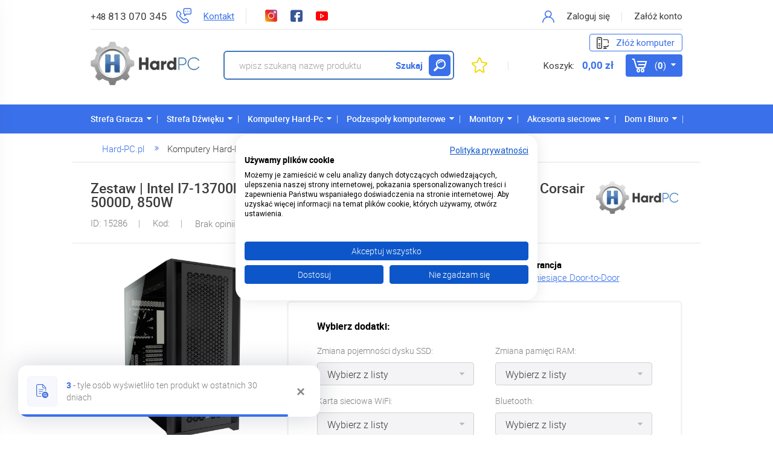

--- FILE ---
content_type: text/html; charset=utf-8
request_url: https://sklep.hard-pc.pl/p15286,zestaw-intel-i7-13700kf-rx-7900-xtx-24gb-16gb-ddr4-500gb-ssd-corsair-5000d-850w.html
body_size: 19051
content:
<!DOCTYPE html><html lang="pl"> <head><meta http-equiv="Content-Type" content="text/html; charset=utf-8"><title>Zestaw | Intel I7-13700kf, RX 7900 XTX 24GB , 16GB DDR4, 500GB SSD, Corsair 5000D, 850W - Hard-Pc.pl</title>
<link rel="canonical" href="https://sklep.hard-pc.pl/p15286,zestaw-intel-i7-13700kf-rx-7900-xtx-24gb-16gb-ddr4-500gb-ssd-corsair-5000d-850w.html">
<meta name="keywords" content="wydajny, gotowy, komputer, do gier, do pracy">
<meta property="og:title" content="Zestaw | Intel I7-13700kf, RX 7900 XTX 24GB , 16GB DDR4, 500GB SSD, Corsair 5000D, 850W">
<meta property="og:type" content="product">
<meta property="og:url" content="https://sklep.hard-pc.pl/p15286,zestaw-intel-i7-13700kf-rx-7900-xtx-24gb-16gb-ddr4-500gb-ssd-corsair-5000d-850w.html">
<meta property="og:image" content="https://sklep.hard-pc.pl/galerie/z/zestaw-intel-i9-13900kf-rtx-4_53980.jpg">
<meta property="og:site_name" content="Hard-Pc.pl"><meta charset="utf-8">
<meta http-equiv="x-ua-compatible" content="ie=edge">

		<meta name="MobileOptimized" content="320">
		<meta name="HandheldFriendly" content="true">
<meta name="viewport" content="width=device-width, initial-scale=1, viewport-fit=cover">

<!-- Safari/Chrome mobilne – jasny pasek UI -->
<meta name="theme-color" content="#ffffff">
<meta name="theme-color" content="#ffffff" media="(prefers-color-scheme: light)">
<meta name="theme-color" content="#111111" media="(prefers-color-scheme: dark)">

<!-- iOS przy "Add to Home Screen" (PWA) -->
<meta name="apple-mobile-web-app-capable" content="yes">
<meta name="apple-mobile-web-app-status-bar-style" content="default">


<link rel="preload" as="image" href="SUCRO/images/logo.webp" crossorigin>
<link rel="preload" href="SUCRO/styles/icons/icomoon.woff2" as="font" type="font/woff2" crossorigin="anonymous"> 		
		
	<link rel="preload" as="style" href="SUCRO/styles/screen.css">
<link rel="preload" as="style" href="_css/product-visit-counter.css">
		<link rel="preload" href="SUCRO/styles/fonts/roboto-300.woff2" as="font" type="font/woff2" crossorigin="anonymous">
		<link rel="preload" href="SUCRO/styles/fonts/roboto-300i.woff2" as="font" type="font/woff2" crossorigin="anonymous">
		<link rel="preload" href="SUCRO/styles/fonts/roboto-400.woff2" as="font" type="font/woff2" crossorigin="anonymous">
		<link rel="preload" href="SUCRO/styles/fonts/roboto-400i.woff2" as="font" type="font/woff2" crossorigin="anonymous">
		<link rel="preload" href="SUCRO/styles/fonts/roboto-500.woff2" as="font" type="font/woff2" crossorigin="anonymous">
		<link rel="preload" href="SUCRO/styles/fonts/roboto-500i.woff2" as="font" type="font/woff2" crossorigin="anonymous">
		<link rel="preload" href="SUCRO/styles/fonts/roboto-700.woff2" as="font" type="font/woff2" crossorigin="anonymous">
		<link rel="preload" href="SUCRO/styles/fonts/roboto-700i.woff2" as="font" type="font/woff2" crossorigin="anonymous">
<link rel="stylesheet" media="screen" href="_css/product-visit-counter.css">

	<link rel="stylesheet" media="screen" href="SUCRO/styles/screen.css?v=6111124">
<link rel="icon" type="image/png" sizes="32x32" href="/favicon-32x32.png">
<link rel="icon" type="image/png" sizes="16x16" href="/favicon-16x16.png">
<link rel="apple-touch-icon" sizes="180x180" href="/apple-touch-icon.png">



<meta name="facebook-domain-verification" content="q922cgk4arsjjj23ivy2ompztxpjao" />
<script src="https://consent.cookiefirst.com/sites/sklep.hard-pc.pl-ba04605e-8c15-41a0-8bab-4412774e6d18/consent.js"></script>



<!-- Meta Pixel Code -->
<script>
!function(f,b,e,v,n,t,s)
{if(f.fbq)return;n=f.fbq=function(){n.callMethod?
n.callMethod.apply(n,arguments):n.queue.push(arguments)};
if(!f._fbq)f._fbq=n;n.push=n;n.loaded=!0;n.version='2.0';
n.queue=[];t=b.createElement(e);t.async=!0;
t.src=v;s=b.getElementsByTagName(e)[0];
s.parentNode.insertBefore(t,s)}(window, document,'script',
'https://connect.facebook.net/en_US/fbevents.js');

fbq('init', '413546097642863');
fbq('track', 'PageView');

document.addEventListener("DOMContentLoaded", function() {
    var productSpan = document.querySelector('span[itemprop="productID"]');
    var priceSpan = document.querySelector('span[itemprop="price"]');

    if (productSpan) {
        var productId = productSpan.getAttribute('content');
       
        // Jeśli nie ma atrybutu content, to pobierz tekst z wnętrza
        if (!productId) {
            productId = productSpan.textContent.trim();
        }

        if (productId) {
            var params = {
                content_ids: [productId],
                content_type: 'product'
            };

            if (priceSpan) {
                var price = priceSpan.textContent.replace(/s/g, '').replace(',', '.');
                if (price && !isNaN(price)) {
                    params.value = parseFloat(price);
                }
            }

            fbq('track', 'ViewContent', params);
        }
    }
});
</script>
<noscript><img height="1" width="1" style="display:none"
src="https://www.facebook.com/tr?id=413546097642863&ev=PageView&noscript=1"
/></noscript>
<!-- End Meta Pixel Code -->

<!-- Google Tag Manager -->
<script type="text/plain" data-cookiefirst-script="google_tag_manager">
(function(w,d,s,l,i){w[l]=w[l]||[];w[l].push({'gtm.start':
new Date().getTime(),event:'gtm.js'});var f=d.getElementsByTagName(s)[0],
j=d.createElement(s),dl=l!='dataLayer'?'&l='+l:'';j.async=true;j.src=
'https://www.googletagmanager.com/gtm.js?id='+i+dl;f.parentNode.insertBefore(j,f);
})(window,document,'script','dataLayer','GTM-MCS9JK');</script>
<!-- End Google Tag Manager -->
<!-- Google tag (gtag.js) event -->
<script>
  gtag('event', 'conversion_event_purchase', {
    // <event_parameters>
  });
</script>
<!-- End Google Tag Manager -->
<!-- Google tag (gtag.js) event -->
<script>
  gtag('event', 'conversion_event_add_to_cart', {
    // <event_parameters>
  });
</script>
<!-- End Google Tag Manager -->
<!-- Kod Ceneo -->
<script>(function(w,d,s,i,dl){w._ceneo = w._ceneo || function () {
w._ceneo.e = w._ceneo.e || []; w._ceneo.e.push(arguments); };
w._ceneo.e = w._ceneo.e || [];dl=dl===undefined?"dataLayer":dl;
const f = d.getElementsByTagName(s)[0], j = d.createElement(s); j.defer = true;
j.src = "https://ssl.ceneo.pl/ct/v5/script.js?accountGuid=" + i + "&t=" + Date.now() + (dl ? "&dl=" + dl : ''); f.parentNode.insertBefore(j, f);
})(window, document, "script", "707656ae-4153-43dd-b089-2a9f313cd506");</script>     
<!-- Kod Ceneo End-->

<script src="https://www.google.com/recaptcha/enterprise.js" async defer></script>


<!-- Global site tag (gtag.js) - Google Analytics -->
<script type="text/plain" data-cookiefirst-script="google_analytics" async src="https://www.googletagmanager.com/gtag/js?id=G-P9XF5H1JYT"></script>
<script>
  window.dataLayer = window.dataLayer || [];
  function gtag(){dataLayer.push(arguments);}
  gtag('js', new Date());

  gtag('config', 'G-P9XF5H1JYT');
</script>
<script type="text/javascript">var aProdukty = []; var aProduktyN = []; var aProduktyRadio = []; aProdukty[15286] = [11,12,23,31,20,25]; aProduktyN[15286] = [11,12,23,31,20,25]; </script><script src="skrypty.php"></script><script type="application/ld+json">{"@context":"http://schema.org","@type":"BreadcrumbList","itemListElement":[{"@type":"ListItem","position":1,"item":{"@id":"https://sklep.hard-pc.pl/k530,zestawy-komputery-hard-pc.html","name":"Komputery Hard-Pc"}},{"@type":"ListItem","position":2,"item":{"@id":"https://sklep.hard-pc.pl/k575,komputery-hard-pc-zestaw-komputerowy-4000-zl.html","name":"Zestaw komputerowy > 4000 zł"}}]}</script></head><body><img id="loading-image" src="img/loading.gif" alt="loading" style="height: 1px; width: 1px; position: absolute; left: 0; top: 0; display: none"><div id="kqs-tlo" style="width: 100%; height: 100%; display: none; position: fixed; top: 0; left: 0; background-color: #000000; z-index: 1000; opacity: 0; transition: opacity 0.5s linear;" onclick="kqs_off();"></div><div id="galeria-box" style="display: none; position: fixed; color: #000000; background-color: #ffffff; z-index: 1001; border: 0; box-shadow: 0 5px 20px #808080; opacity: 0; transition: opacity 0.5s linear;"><div id="galeria-podklad" style="width: 32px; height: 32px; margin: 20px; text-align: center"><img src="img/loading.gif" alt="loading" id="galeria-obraz" onclick="kqs_off();"></div><div style="margin: -10px 10px 10px 10px" id="galeria-miniatury"></div><div id="galeria-nazwa" style="margin: 10px; color: #000000; font-weight: bold; text-align: center"></div><div class="kqs-iks" style="width: 20px; height: 20px; position: absolute; cursor: pointer; top: 0; right: 0; background: #ffffff url(img/iks.png) 2px 6px/12px no-repeat; box-sizing: content-box;" onclick="kqs_off();"></div></div><table id="kqs-box-tlo" style="width: 100%; height: 100%; display: none; position: fixed; top: 0; left: 0; z-index: 1001; opacity: 0; transition: opacity 0.5s linear;"><tr><td style="width: 100%; height: 100%; vertical-align: middle"><div id="kqs-box" style="width: 95%; height: 95%; position: relative; margin: auto; color: #000000; background-color: #ffffff; border-radius: 10px; border: 0; box-shadow: 0 5px 20px #808080"><div id="kqs-box-zawartosc" style="height: 100%; padding: 20px"></div><div class="kqs-iks" style="width: 20px; height: 20px; position: absolute; cursor: pointer; top: 0; right: 0; background: url(img/iks.png) 2px 6px/12px no-repeat; box-sizing: content-box" onclick="kqs_off();"></div></div></td></tr></table><!--<div class="top-info"><font size="4">  W dniach 2.01–7.01 prowadzimy inwentaryzację magazynu. Zamówienia złożone w tym okresie będą realizowane od 8.01. Dziękujemy za cierpliwość i wyrozumiałość 🙌</font>  </div>-->
<script type="text/javascript">
;(function(p,l,o,w,i,n,g){if(!p[i]){p.GlobalSnowplowNamespace=p.GlobalSnowplowNamespace||[];
p.GlobalSnowplowNamespace.push(i);p[i]=function(){(p[i].q=p[i].q||[]).push(arguments)
};p[i].q=p[i].q||[];n=l.createElement(o);g=l.getElementsByTagName(o)[0];n.async=1;
n.src=w;g.parentNode.insertBefore(n,g)}}(window,document,"script","//d70shl7vidtft.cloudfront.net/ecmtr-2.4.2.js","ecotrack"));
window.ecotrack('newTracker', 'cf', 'd2dpiwfhf3tz0r.cloudfront.net', { /* Initialise a tracker */
appId: 'hardpc', consentModeV2: true
});
window.ecotrack('setUserIdFromLocation', 'ecmid');
window.ecotrack('trackPageView');
</script>
<!-- Ecomail stops -->
<!-- Google Tag Manager (noscript) -->
<noscript><iframe src="https://www.googletagmanager.com/ns.html?id=GTM-MCS9JK"
height="0" width="0" style="display:none;visibility:hidden"></iframe></noscript>
<!-- End Google Tag Manager (noscript) -->
<script src="_js/product-visit-counter.js"></script>
<div id="root">
			<header id="top">
				<p id="logo"><a href="https://sklep.hard-pc.pl" accesskey="h" title="Hard-Pc Sklep komputerowy">Hard-Pc Sklep komputerowy</a></p>
				<nav id="skip">
					<ul>
						<li><a href="#nav" accesskey="n">Skip to navigation (n)</a></li>
						<li><a href="#content" accesskey="c">Skip to content (c)</a></li>
						<li><a href="#footer" accesskey="f">Skip to footer (f)</a></li>
					</ul>
				</nav>
				<nav id="up">
					<div>
						<ul class="list-contact">
							<li class="link-phone"><a href="tel:48813070345 " title="zadzwoń +48 813 070 345 "><span>+48</span> 813 070 345 </a></li>
							<li><a href="kontakt.html" title="zobacz kontakt">Kontakt</a></li>
						</ul>
						<ul class="list-social">
							<li><a href="https://www.instagram.com/hardpc.pl/" title="zobacz nasz Instagram" target="_blank" rel="noreferrer"><i class="icon-instagram"></i> <span>Instagram</span></a></li>
							<li><a href="https://www.facebook.com/HardPcpl/"  title="zobacz nasz Facebook"  target="_blank" rel="noreferrer"><i class="icon-facebook"></i> <span>Facebook</span></a></li>
							<li><a href="https://www.youtube.com/HardPcTV" title="zobacz kanał na YouTube"  target="_blank" rel="noreferrer"><i class="icon-youtube"></i> <span>YouTube</span></a></li>
						</ul>
					</div>
					<p class="link-btn a"><a href="i19,zloz-komputer.html" title="złóż komputer za 0,00 zł">Złóż komputer</a></p><ul class="list-log">
						<li><a href="logowanie.html" rel="nofollow">Zaloguj się</a></li>
						<li><a href="rejestracja.html" rel="nofollow">Załóż konto</a></li>
					</ul>
					
				</nav><nav id="nav" aria-label="Navigation">

    
    <ul><li><a href="k344,strefa-gracza.html" title="Strefa Gracza">Strefa Gracza</a><ul><li><a href="k345,strefa-gracza-myszki.html" title="Myszki">Myszki</a><ul><li><a href="k653,strefa-gracza-myszki-myszki-bezprzewodowe.html" title="Myszki bezprzewodowe">Myszki bezprzewodowe</a></li><li><a href="k654,strefa-gracza-myszki-myszki-przewodowe.html" title="Myszki przewodowe">Myszki przewodowe</a></li><li><a href="k570,strefa-gracza-myszki-akcesoria-do-myszek.html" title="Akcesoria do myszek">Akcesoria do myszek</a></li></ul>	</li><li><a href="k348,strefa-gracza-podkladki.html" title="Podkładki">Podkładki</a><ul><li><a href="k656,strefa-gracza-podkladki-podkladki-control.html" title="Podkładki Control">Podkładki Control</a></li><li><a href="k657,strefa-gracza-podkladki-podkladki-medium.html" title="Podkładki Medium">Podkładki Medium</a></li><li><a href="k658,strefa-gracza-podkladki-podkladki-speed.html" title="Podkładki Speed">Podkładki Speed</a></li></ul>	</li><li><a href="k346,strefa-gracza-klawiatury-gamingowe.html" title="Klawiatury Gamingowe">Klawiatury Gamingowe</a><ul><li><a href="k556,strefa-gracza-klawiatury-gamingowe-klawiatury-mechaniczne.html" title="Klawiatury mechaniczne">Klawiatury mechaniczne</a></li><li><a href="k660,strefa-gracza-klawiatury-gamingowe-klawiatury-magnetyczne.html" title="Klawiatury magnetyczne">Klawiatury magnetyczne</a></li><li><a href="k661,strefa-gracza-klawiatury-gamingowe-klawiatury-membranowe-i-nozycowe.html" title="Klawiatury membranowe i nożycowe">Klawiatury membranowe i nożycowe</a></li><li><a href="k568,strefa-gracza-klawiatury-gamingowe-akcesoria-do-klawiatur.html" title="Akcesoria do klawiatur">Akcesoria do klawiatur</a></li></ul>	</li><li><a href="k503,strefa-gracza-sluchawki-dla-graczy.html" title="Słuchawki dla graczy">Słuchawki dla graczy</a><ul><li><a href="k651,strefa-gracza-sluchawki-dla-graczy-sluchawki-przewodowe.html" title="Słuchawki przewodowe">Słuchawki przewodowe</a></li><li><a href="k652,strefa-gracza-sluchawki-dla-graczy-sluchawki-bezprzewodowe.html" title="Słuchawki bezprzewodowe">Słuchawki bezprzewodowe</a></li></ul>	</li><li><a href="k529,strefa-gracza-fotele-i-akcesoria.html" title="Fotele i akcesoria">Fotele i akcesoria</a><ul><li><a href="k663,strefa-gracza-fotele-i-akcesoria-fotele-gamingowe.html" title="Fotele gamingowe">Fotele gamingowe</a></li><li><a href="k664,strefa-gracza-fotele-i-akcesoria-fotele-biurowe-i-ergonomiczne.html" title="Fotele biurowe i ergonomiczne">Fotele biurowe i ergonomiczne</a></li><li><a href="k665,strefa-gracza-fotele-i-akcesoria-akcesoria-do-foteli.html" title="Akcesoria do foteli">Akcesoria do foteli</a></li></ul>	</li><li><a href="k347,strefa-gracza-gamepady.html" title="Gamepady">Gamepady</a></li><li><a href="k350,strefa-gracza-kierownice-i-akcesoria.html" title="Kierownice i akcesoria">Kierownice i akcesoria</a></li><li><a href="k567,strefa-gracza-akcesoria-dla-streamera.html" title="Akcesoria dla streamera">Akcesoria dla streamera</a></li><li><a href="k648,strefa-gracza-gry-planszowe.html" title="Gry planszowe">Gry planszowe</a></li></ul>	</li><li><a href="k334,strefa-dzwieku.html" title="Strefa Dźwięku">Strefa Dźwięku</a><ul><li><a href="k425,strefa-dzwieku-sluchawki-nauszne-wokoluszne.html" title="Słuchawki nauszne/wokółuszne">Słuchawki nauszne/wokółuszne</a></li><li><a href="k426,strefa-dzwieku-sluchawki-dokanalowe-douszne.html" title="Słuchawki dokanałowe/douszne">Słuchawki dokanałowe/douszne</a></li><li><a href="k557,strefa-dzwieku-sluchawki-sportowe.html" title="Słuchawki sportowe">Słuchawki sportowe</a></li><li><a href="k552,strefa-dzwieku-sluchawki-voip-telekom.html" title="Słuchawki VoIP/Telekom">Słuchawki VoIP/Telekom</a></li><li><a href="k491,strefa-dzwieku-karty-dzwiekowe-wzmacniacze-dac.html" title="Karty dźwiękowe - Wzmacniacze DAC">Karty dźwiękowe - Wzmacniacze DAC</a></li><li><a href="k404,strefa-dzwieku-mikrofony.html" title="Mikrofony">Mikrofony</a></li><li><a href="k355,strefa-dzwieku-glosniki-zestawy-2-0.html" title="Głośniki - Zestawy 2.0">Głośniki - Zestawy 2.0</a></li><li><a href="k467,strefa-dzwieku-glosniki-zestawy-2-1.html" title="Głośniki - Zestawy 2.1">Głośniki - Zestawy 2.1</a></li><li><a href="k468,strefa-dzwieku-glosniki-zestawy-5-1.html" title="Głośniki - Zestawy 5.1">Głośniki - Zestawy 5.1</a></li><li><a href="k501,strefa-dzwieku-glosniki-przenosne.html" title="Głośniki przenośne">Głośniki przenośne</a></li><li><a href="k337,strefa-dzwieku-akcesoria.html" title="Akcesoria">Akcesoria</a></li></ul>	</li><li><a href="k530,zestawy-komputery-hard-pc.html" title="Komputery Hard-Pc">Komputery Hard-Pc</a><ul><li><a href="k611,komputery-hard-pc-zloz-komputer.html" title="Złóż komputer">Złóż komputer</a></li><li><a href="k572,komputery-hard-pc-zestaw-komputerowy-do-2500-zl.html" title="Zestaw komputerowy do 2500 zł">Zestaw komputerowy do 2500 zł</a></li><li><a href="k573,komputery-hard-pc-zestaw-komputerowy-do-3000-zl.html" title="Zestaw komputerowy do 3000 zł">Zestaw komputerowy do 3000 zł</a></li><li><a href="k574,komputery-hard-pc-zestaw-komputerowy-do-4000-zl.html" title="Zestaw komputerowy do 4000 zł">Zestaw komputerowy do 4000 zł</a></li><li><a href="k575,komputery-hard-pc-zestaw-komputerowy-4000-zl.html" title="Zestaw komputerowy > 4000 zł">Zestaw komputerowy > 4000 zł</a></li><li><a href="k614,komputery-hard-pc-komputery-extreme-hardware.html" title="<strong>Komputery Extreme Hardware</strong>"><strong>Komputery Extreme Hardware</strong></a></li></ul>	</li><li><a href="k579,podzespoly-komputerowe.html" title="Podzespoły komputerowe">Podzespoły komputerowe</a><ul><li><a href="k302,podzespoly-komputerowe-obudowy.html" title="Obudowy">Obudowy</a><ul><li><a href="k480,podzespoly-komputerowe-obudowy-obudowy-bez-okna.html" title="Obudowy bez okna">Obudowy bez okna</a></li><li><a href="k479,podzespoly-komputerowe-obudowy-obudowy-z-oknem.html" title="Obudowy z oknem">Obudowy z oknem</a></li><li><a href="k577,podzespoly-komputerowe-obudowy-obudowy-z-oswietleniem-rgb-i-argb.html" title="Obudowy z oświetleniem RGB i ARGB">Obudowy z oświetleniem RGB i ARGB</a></li><li><a href="k553,podzespoly-komputerowe-obudowy-akcesoria.html" title="Akcesoria">Akcesoria</a></li></ul>	</li><li><a href="k327,podzespoly-komputerowe-zasilacze.html" title="Zasilacze">Zasilacze</a><ul><li><a href="k534,podzespoly-komputerowe-zasilacze-zasilacze-ponizej-500w.html" title="Zasilacze poniżej 500W">Zasilacze poniżej 500W</a></li><li><a href="k586,podzespoly-komputerowe-zasilacze-zasilacze-500w.html" title="Zasilacze 500W">Zasilacze 500W</a></li><li><a href="k587,podzespoly-komputerowe-zasilacze-zasilacze-550w.html" title="Zasilacze 550W">Zasilacze 550W</a></li><li><a href="k588,podzespoly-komputerowe-zasilacze-zasilacze-600w.html" title="Zasilacze 600W">Zasilacze 600W</a></li><li><a href="k589,podzespoly-komputerowe-zasilacze-zasilacze-650w.html" title="Zasilacze 650W">Zasilacze 650W</a></li><li><a href="k590,podzespoly-komputerowe-zasilacze-zasilacze-700w.html" title="Zasilacze 700W">Zasilacze 700W</a></li><li><a href="k591,podzespoly-komputerowe-zasilacze-zasilacze-powyzej-700w.html" title="Zasilacze powyżej 700W">Zasilacze powyżej 700W</a></li><li><a href="k414,podzespoly-komputerowe-zasilacze-zarzadzenie-okablowaniem.html" title="Zarządzenie okablowaniem">Zarządzenie okablowaniem</a></li><li><a href="k548,podzespoly-komputerowe-zasilacze-ladowarki.html" title="Ładowarki">Ładowarki</a></li></ul>	</li><li><a href="k319,podzespoly-komputerowe-chlodzenie.html" title="Chłodzenie">Chłodzenie</a><ul><li><a href="k531,podzespoly-komputerowe-chlodzenie-chlodzenie-wodne-zestawy-aio.html" title="Chłodzenie wodne - zestawy AiO">Chłodzenie wodne - zestawy AiO</a></li><li><a href="k321,podzespoly-komputerowe-chlodzenie-chlodzenia-na-cpu.html" title="Chłodzenia na CPU">Chłodzenia na CPU</a></li><li><a href="k322,podzespoly-komputerowe-chlodzenie-chlodzenia-na-ssd-nb-vga.html" title="Chłodzenia na SSD, NB, VGA">Chłodzenia na SSD, NB, VGA</a></li><li><a href="k320,podzespoly-komputerowe-chlodzenie-chlodzenia-notebookow.html" title="Chłodzenia notebooków">Chłodzenia notebooków</a></li><li><a href="k340,podzespoly-komputerowe-chlodzenie-wentylatory-120mm.html" title="Wentylatory 120mm">Wentylatory 120mm</a></li><li><a href="k341,podzespoly-komputerowe-chlodzenie-wentylatory-140mm.html" title="Wentylatory 140mm">Wentylatory 140mm</a></li><li><a href="k325,podzespoly-komputerowe-chlodzenie-pasty-termoprzewodzace.html" title="Pasty termoprzewodzące">Pasty termoprzewodzące</a></li><li><a href="k576,podzespoly-komputerowe-chlodzenie-thermalpady.html" title="Thermalpady">Thermalpady</a></li><li><a href="k565,podzespoly-komputerowe-chlodzenie-alkohol-izopropylowy-kontakt-ipa.html" title="Alkohol Izopropylowy (Kontakt IPA)">Alkohol Izopropylowy (Kontakt IPA)</a></li></ul>	</li><li><a href="k599,podzespoly-komputerowe-procesory.html" title="Procesory">Procesory</a><ul><li><a href="k603,podzespoly-komputerowe-procesory-procesory-amd.html" title="Procesory AMD">Procesory AMD</a></li><li><a href="k600,podzespoly-komputerowe-procesory-procesory-intel.html" title="Procesory Intel">Procesory Intel</a></li></ul>	</li><li><a href="k607,podzespoly-komputerowe-pamiec-ram.html" title="Pamięć RAM">Pamięć RAM</a><ul><li><a href="k608,podzespoly-komputerowe-pamiec-ram-ddr4.html" title="DDR4">DDR4</a></li><li><a href="k647,podzespoly-komputerowe-pamiec-ram-ddr5.html" title="DDR5">DDR5</a></li></ul>	</li><li><a href="k604,podzespoly-komputerowe-karty-graficzne.html" title="Karty graficzne">Karty graficzne</a><ul><li><a href="k605,podzespoly-komputerowe-karty-graficzne-nvidia.html" title="NVIDIA">NVIDIA</a></li><li><a href="k606,podzespoly-komputerowe-karty-graficzne-amd.html" title="AMD">AMD</a></li></ul>	</li><li><a href="k449,podzespoly-komputerowe-dyski.html" title="Dyski">Dyski</a><ul><li><a href="k523,podzespoly-komputerowe-dyski-dyski-hdd.html" title="Dyski HDD">Dyski HDD</a></li><li><a href="k460,podzespoly-komputerowe-dyski-dyski-ssd.html" title="Dyski SSD">Dyski SSD</a></li><li><a href="k456,podzespoly-komputerowe-dyski-dyski-zewnetrzne.html" title="Dyski zewnętrzne">Dyski zewnętrzne</a></li><li><a href="k395,podzespoly-komputerowe-dyski-akcesoria.html" title="Akcesoria">Akcesoria</a></li></ul>	</li></ul>	</li><li><a href="k391,monitory.html" title="Monitory">Monitory</a><ul><li><a href="k601,monitory-monitory.html" title="Monitory">Monitory</a></li><li><a href="k602,monitory-akcesoria-do-monitorow.html" title="Akcesoria do monitorów">Akcesoria do monitorów</a></li><li><a href="k566,monitory-uchwyty-na-monitor.html" title="Uchwyty na monitor">Uchwyty na monitor</a></li></ul>	</li><li><a href="k542,akcesoria-sieciowe.html" title="Akcesoria sieciowe">Akcesoria sieciowe</a><ul><li><a href="k543,akcesoria-sieciowe-routery.html" title="Routery">Routery</a></li><li><a href="k544,akcesoria-sieciowe-karty-sieciowe.html" title="Karty sieciowe">Karty sieciowe</a></li><li><a href="k545,akcesoria-sieciowe-repeatery.html" title="Repeatery">Repeatery</a></li><li><a href="k546,akcesoria-sieciowe-switche.html" title="Switche">Switche</a></li><li><a href="k646,akcesoria-sieciowe-access-pointy.html" title="Access Pointy">Access Pointy</a></li><li><a href="k580,akcesoria-sieciowe-kable.html" title="Kable">Kable</a></li></ul>	</li><li><a href="k615,dom-i-biuro.html" title="Dom i Biuro">Dom i Biuro</a><ul><li><a href="k619,dom-i-biuro-smart-home.html" title="Smart Home">Smart Home</a><ul><li><a href="k624,dom-i-biuro-smart-home-czujniki.html" title="Czujniki">Czujniki</a></li><li><a href="k629,dom-i-biuro-smart-home-dla-dziecka.html" title="Dla dziecka">Dla dziecka</a></li><li><a href="k618,dom-i-biuro-smart-home-elektryka-i-oswietlenie.html" title="Elektryka i oświetlenie">Elektryka i oświetlenie</a></li><li><a href="k623,dom-i-biuro-smart-home-monitoring-i-zabezpieczenia.html" title="Monitoring i zabezpieczenia">Monitoring i zabezpieczenia</a></li><li><a href="k627,dom-i-biuro-smart-home-nawilzacze.html" title="Nawilżacze">Nawilżacze</a></li><li><a href="k626,dom-i-biuro-smart-home-oczyszczacze.html" title="Oczyszczacze">Oczyszczacze</a></li><li><a href="k622,dom-i-biuro-smart-home-odkurzacze.html" title="Odkurzacze">Odkurzacze</a></li><li><a href="k628,dom-i-biuro-smart-home-ogrzewanie.html" title="Ogrzewanie">Ogrzewanie</a></li></ul>	</li><li><a href="k616,dom-i-biuro-akcesoria-kuchenne.html" title="Akcesoria kuchenne">Akcesoria kuchenne</a><ul><li><a href="k642,dom-i-biuro-akcesoria-kuchenne-noze-kuchenne.html" title="Noże kuchenne">Noże kuchenne</a></li><li><a href="k643,dom-i-biuro-akcesoria-kuchenne-garnki.html" title="Garnki">Garnki</a></li><li><a href="k644,dom-i-biuro-akcesoria-kuchenne-patelnie.html" title="Patelnie">Patelnie</a></li><li><a href="k645,dom-i-biuro-akcesoria-kuchenne-akcesoria.html" title="Akcesoria">Akcesoria</a></li></ul>	</li><li><a href="k554,dom-i-biuro-narzedzia.html" title="Narzędzia">Narzędzia</a></li><li><a href="k639,dom-i-biuro-sport.html" title="Sport">Sport</a></li><li><a href="k621,dom-i-biuro-zdrowie-i-uroda.html" title="Zdrowie i uroda">Zdrowie i uroda</a></li><li><a href="k638,dom-i-biuro-akcesoria-biurowe.html" title="Akcesoria biurowe">Akcesoria biurowe</a></li><li><a href="k625,dom-i-biuro-akcesoria-dla-zwierzat.html" title="Akcesoria dla zwierząt">Akcesoria dla zwierząt</a></li><li><a href="k617,dom-i-biuro-odziez.html" title="Odzież">Odzież</a></li></ul>	</li></ul>
						
					
				</nav>
				
				<div id="panel"><form action="index.php" method="get" class="form-search"><input type="hidden" name="d" value="szukaj">
						<p><input type="text" placeholder="wpisz szukaną nazwę produktu" name="szukaj"  onkeyup="podpowiedz(this.value);" id="szukaj"><button type="submit" aria-label="szukaj">Szukaj</button></p>
					
<div id="podpowiedzi" style="visibility: hidden; position: absolute; width: 500px"></div>
</form>




 <div id="mPrzechowalnia"><p class="storebox"><a href="przechowalnia.html" title="Twoje ulubione produkty"><span>Ulubione</span> </a></p></div> <div id="mKoszyk"><p><a href="koszyk.html" title="Twój koszyk"><span>Koszyk: <span>0,00 zł</span></span> <span class="no"><span>0</span></span></a></p>
</div></div>
			</header>
			<main id="content"><nav class="page-navigation">
					<ul>
						<li><a href="https://sklep.hard-pc.pl/" title="strona główna Hard-PC.pl">Hard-PC.pl</a></li><li><a href="k530,zestawy-komputery-hard-pc.html" title="Komputery Hard-Pc">Komputery Hard-Pc</a></li><li><a href="k575,komputery-hard-pc-zestaw-komputerowy-4000-zl.html" title="Zestaw komputerowy > 4000 zł">Zestaw komputerowy > 4000 zł</a></li>
						
					</ul>
				</nav>
			<section itemscope itemtype="http://schema.org/Product"><script>
  window.dataLayer = window.dataLayer || [];
  window.dataLayer.push({
    event: 'view_item',
    ecommerce: {
      items: [
        {
    
          item_id: '15286',        
          item_name: 'Zestaw | Intel I7-13700kf, RX 7900 XTX 24GB , 16GB DDR4, 500GB SSD, Corsair 5000D, 850W',   
          item_category: '575',  
          price: parseFloat('10219'), 
          quantity: 1
        }
      ]
    }
  });
</script>


<article class="product-page">
					<header>
						<h1 itemprop="name">Zestaw | Intel I7-13700kf, RX 7900 XTX 24GB , 16GB DDR4, 500GB SSD, Corsair 5000D, 850W</h1><figure><a href="m324,hard-pc.html"><img src=" galerie/producenci/hard-pc.jpg"  alt="Hard-Pc" title="Hard-Pc" width="150" height="50"><span style="display:none"  itemprop="brand">Hard-Pc</span></a></figure>
						
						<ul>
							<li>ID: 15286</li>
							<li>Kod: </li>
                         <li>
								<ul class="rating-a">
									<li>Brak opinii</li>
									
								</ul>
							</li>
							
						</ul>
					</header>


				<span itemprop="productID" content="15286"></span>
				<meta itemprop="sku" content=""/>
				<meta itemprop="gtin13" content=""/>

				<div style="display:none"  itemprop="offers" itemscope itemtype="http://schema.org/Offer">
			<meta itemprop="priceValidUntil" content="2021-12-16">
			<span itemprop="price">10219</span>
			<link itemprop="availability" href="https://schema.org/InStock" />In stock
			<meta itemprop="itemCondition" content="NewCondition" /><meta itemprop="priceCurrency" content="PLN" />
			<link itemprop="url" href="p15286,zestaw-intel-i7-13700kf-rx-7900-xtx-24gb-16gb-ddr4-500gb-ssd-corsair-5000d-850w.html"><span itemprop="name">Zestaw | Intel I7-13700kf, RX 7900 XTX 24GB , 16GB DDR4, 500GB SSD, Corsair 5000D, 850W</span>
			</div>

					<div class="inner">
						<div>
							<div class="module-gallery"><div class="attr">     </div>
								<div class="main-pic"> <figure><a data-fancybox="group" href="galerie/z/zestaw-intel-i9-13900kf-rtx-4_53980.webp" title="Zestaw | Intel I7-13700kf, RX 7900 XTX 24GB , 16GB DDR4, 500GB SSD, Corsair 5000D, 850W"><img itemprop="image" src="galerie/z/zestaw-intel-i9-13900kf-rtx-4_53980_p.webp" alt="Zestaw | Intel I7-13700kf, RX 7900 XTX 24GB , 16GB DDR4, 500GB SSD, Corsair 5000D, 850W" width="500" height="500" ></a></figure></div>
								<div class="gallery-thumbs"><figure><a data-fancybox="group" href="galerie/z/zestaw-intel-i9-13900kf-rtx-4_53980.webp" title="Zestaw | Intel I7-13700kf, RX 7900 XTX 24GB , 16GB DDR4, 500GB SSD, Corsair 5000D, 850W"><img itemprop="image" src="galerie/z/zestaw-intel-i9-13900kf-rtx-4_53980_p.webp" alt="Zestaw | Intel I7-13700kf, RX 7900 XTX 24GB , 16GB DDR4, 500GB SSD, Corsair 5000D, 850W" width="500" height="500" ></a></figure></div>
							</div>
						</div>
						<div>
							<div class="column">
                                
                                <ul class="list-h">
									<li><p class="shipping-b">                                        
                                        <a href="i12,dostepnosc-towaru.html"><span class="a">Wysyłka: <span class="a">do  7 dni roboczych</span></span></a></p></li>	<li><p class="warranty-a">Gwarancja <a href="i3,reklamacja-towaru.html" title="Gwarancja">24 miesiące Door-to-Door</a></p></li>								
								</ul>
                                
                                
                                
                                
                                
                                
                                
                                
								
								<div class="add-box" id="sectionA-add">
									<form method="post" name="listaZakupow" action="koszyk.php?akcja=dodaj"><div class="attributes-wrapper"><h2>Wybierz dodatki:</h2><div class="inner"><div class="box-attr">
													<div>
														<label>Zmiana  pojemności dysku SSD:</label>
													<select onchange="aCena(15286,'p',0);" class="atrybuty" name="atrybuty_15286[11]" id="atrybuty_15286_11_0"><option value="0">Wybierz z listy</option><option value="70">2TB (+389,00 zł)</option><option value="29">1TB SSD (+249,00 zł)</option></select>
													</div>
												</div>
											<div class="box-attr">
													<div>
														<label>Zmiana pamięci RAM:</label>
													<select onchange="aCena(15286,'p',0);" class="atrybuty" name="atrybuty_15286[12]" id="atrybuty_15286_12_0"><option value="0">Wybierz z listy</option><option value="34">32GB (+379,00 zł)</option></select>
													</div>
												</div>
											<div class="box-attr">
													<div>
														<label>Karta sieciowa WiFi:</label>
													<select onchange="aCena(15286,'p',0);" class="atrybuty" name="atrybuty_15286[23]" id="atrybuty_15286_23_0"><option value="0">Wybierz z listy</option><option value="43">TP-Link Archer T3U WiFi USB AC1300 (+67,90 zł)</option><option value="144">TP-Link Archer TX20U WiFi 6 AX1800 (+139,00 zł)</option></select>
													</div>
												</div>
											<div class="box-attr">
													<div>
														<label>Bluetooth:</label>
													<select onchange="aCena(15286,'p',0);" class="atrybuty" name="atrybuty_15286[31]" id="atrybuty_15286_31_0"><option value="0">Wybierz z listy</option><option value="104">TP-Link UB500 Bluetooth 5.0 (+35,00 zł)</option></select>
													</div>
												</div>
											<div class="box-attr">
													<div>
														<label>System operacyjny (opcjonalnie):</label>
													<select onchange="aCena(15286,'p',0);" class="atrybuty" name="atrybuty_15286[20]" id="atrybuty_15286_20_0"><option value="0">Wybierz z listy</option><option value="57">Windows 11 Home 64bit OEM DVD PL (+519,00 zł)</option><option value="58">Windows 11 Pro 64bit OEM DVD PL (+689,00 zł)</option></select>
													</div>
												</div>
											<div class="box-attr">
													<div>
														<label>Antywirus (opcjonalnie):</label>
													<select onchange="aCena(15286,'p',0);" class="atrybuty" name="atrybuty_15286[25]" id="atrybuty_15286_25_0"><option value="0">Wybierz z listy</option><option value="79">ESET NOD32 Antivirus PL 1Y/1U (+119,00 zł)</option><option value="134">Norton 360 Standard BOX PL 1+1 – 12miesięcy (+54,99 zł)</option></select>
													</div>
												</div>
											</div></div>
<hr>				
                                    
                                    
                                    <div class="box">
											<div>
												<div class="prices" rawPrice="10219">
													<p>Cena:</p>
													<p><span id="cena_15286_0">	<span class="default promo">10 219,00 zł</span>
	<span class="old">11 539,00 zł</span><input type="hidden" id="cena_raty" value="10219.00"></span></p>	<script>window.cena_nieformatowana = '10219'; </script>
												</div>
                                            </div>
                                                
                                             <div class="availability in-stock">
												<p class="no"><label for="ile_15286">Ilość:</label><input type="text" name="ile_15286" value="1" id="ile_15286" ></p>	
											 </div>
                                      	  </div>
                                        
                                        
                                        <div class="box a">
                                            	 	<div class="submit"><figure><span id="prz_15286"><img src="img/przechowalnia.gif" style="cursor: pointer" alt="Dodaj do przechowalni" onclick="przechowaj(15286, 1); return false;" width="40" height="36"></span></figure><p><button type="submit"  onclick="if(koszyk_dodaj(0) == 1){ return false; }">Do koszyka</button></p><input type="hidden" name="koszyk" value="15286"></div>  
                                        			<p class="shipping-info">Przesyłka już od: <span class="strong">25,00 zł</span></p>
                                        
                                        </div>
                                        
                                        
											
												
											
										
										
                                    <hr class="omnibus-price">

<span>Najniższa cena z 30 dni: 10 019,00 zł</span>	<hr>
                                    
                                    
                                    <div class="box">
											<p class="points-a" rawPrice="10219">Kupując ten produkt otrzymasz <span class="point-qty strong">0</span> fps.</p>
											<p class="link-a"><a href="i17,program-lojalnosciowy.html" title="Zobacz Program Lojalnościowy">Zamień fps'y na rabat</a></p>
										</div>
                                    
                                    



										<figure class="pops"><a onclick="PoliczRateCA(0,'PSP2008738'); return false;" href="https://ewniosek.credit-agricole.pl/eWniosek/simulator.jsp?PARAM_TYPE=RAT&amp;PARAM_PROFILE=PSP2008738&amp;PARAM_CREDIT_AMOUNT=10219" target="_blank"><img src="https://sklep.hard-pc.pl/img/caraty.png" alt="CA Raty"></a></figure>
									</form>
								</div>
							</div>
                            
                            
							<div class="module-j">
								<p>Zapłacisz tradycyjnym przelewem na konto, kartą, przelewem on-line lub za pobraniem</p>
								<ul class="list-payment">
									
									
									<li><img src="SUCRO/images/content/payment-h.webp" width="59" height="20" alt="Plaveholder"></li>
									<li><img src="SUCRO/images/content/payment-i.webp" width="41" height="33" alt="Plaveholder"></li>
									<li><img src="SUCRO/images/content/payment-j.webp" width="63" height="27" alt="Plaveholder"></li>
									<li><img src="SUCRO/images/content/payment-k.webp" width="48" height="25" alt="Plaveholder"></li>
								</ul>
							</div>
						</div>
					</div>
				</article>







<nav class="steps-a" id="nav-sections">
					<ul>
						<li class="active"><a href="#section-descriptions">Opis<span> produktu</span></a></li>
						<li><a href="#section-specyfication">Dane<span> techniczne</span></a></li>
						<li><a href="#section-review">Opinie<span> o produkcie</span></a></li>
						<li><a href="#section-similar"><span>Propozycje produktów</span> <span>Pokrewne</span></a></li>
						<li><a href="#section-ask"><span>Zadaj pytanie</span> <span>Zapytaj</span></a></li>
						<li><a href="#sectionA-add" class="add-btn">Kup<span> ten produkt</span></a></li>
					</ul>
				</nav>


<article class="module-description" id="section-descriptions">
    

					<header>
						<h2>Opis produktu</h2>
					</header>
    
					<div class="inner"  itemprop="description"><p>Gotowy zestaw komputerowy to idealne rozwiązanie dla tych, którzy nie posiadając odpowiedniej wiedzy, nie chcą ryzykować samodzielnym doborem podzespołów, czy późniejszym złożeniem ich w poprawnie funkcjonującą jednostkę. Niestety tzw. gotowce często są również pułapką zastawioną na tych najmniej doświadczonych użytkowników, którzy nęceni wybitnie atrakcyjną ceną zupełnie nie dostrzegają, że część komponentów jest bardzo słabej jakości bądź po prostu przestarzała, w efekcie czego zamykają sobie drogę do ewentualnej rozbudowy czy modernizacji nowo kupionej maszyny.</p>
<p>Sami <strong>jesteśmy graczami</strong>, co w połączeniu z ponad <strong>10 letnim doświadczeniem</strong>, w trakcie którego zrealizowaliśmy setki, jeśli nie tysiące zamówień na zestawy pozwala nam odpowiednio dobrać podzespoły jak i przeprowadzić pełną konfigurację, tak by dostarczony do Klienta komputer wymagał jedynie wciśnięcia przycisku POWER na obudowie, a następnie pozwolił cieszyć się wirtualną rozgrywką.</p>
<p>W ramach zakupionego zestawu <strong>przeprowadzamy również szereg czynności za Ciebie</strong>! Instalujemy nie tylko <strong>system operacyjny (nieaktywowany Windows 11)</strong>, ale i wszystkie <strong>sterowniki</strong> oraz dokonujemy niezbędnych aktualizacji (w tym BIOS) wpływających na bezpieczeństwo i szybkość działania komputera. W zależności od dobranych komponentów, dokonujemy <strong>overclockingu</strong>, czyli programowej modyfikacji parametrów procesora, pamięci RAM, karty graficznej tak by w bezpieczny sposób zwiększyć wydajność w grach i aplikacjach.</p>
<p>Nie musisz obawiać się o transport. Zamówiony zestaw wysyłamy do Ciebie <strong>ubezpieczoną przesyłką kurierską</strong>. Wnętrze komputera zabezpieczone jest na czas transportu tak, by nawet w przypadku upuszczenia przesyłki nie doszło do uszkodzenia mechanicznego podzespołów. Przed pierwszym uruchomieniem należy te zabezpieczenia usunąć.</p>
<p>Na zakupiony zestaw udzielamy <strong>gwarancji Door-to-Door</strong>, co oznacza że w przypadku usterki którego z komponentów odbieramy od Ciebie wadliwy podzespół bądź cały komputer i serwisujemy zgodnie z warunkami gwarancji producenta danej części.</p>
<h2>Odpowiedź na najczęściej zadawane pytania znajdziesz w naszym filmie</h2>
<figure><iframe frameborder="0" height="409" src="https://www.youtube.com/embed/mxIlYvLvOes" width="727"></iframe></figure>
                       

	
<div class="info-e">
<p>Masz pytania, chcesz złożyć u nas swój komputer? Skontaktuj się z nami!</p>
<p><span class="s18 strong">Jarosław Wielgos</span> - <a href="/cdn-cgi/l/email-protection#dab1b5b7aaafaebfa8a39ab2bba8bef7aab9f4aab6"><span class="__cf_email__" data-cfemail="4f2420223f3a3b2a3d360f272e3d2b623f2c613f23">[email&#160;protected]</span></a> tel. <a class="link-phone" href="tel:48813070345"><span>+48</span> 813 070 345 wew. 1</a></p>
</div>
<p align="center"><span style="font-size: 12px;"><i>Przedstawione zdjęcie produktu jest poglądowe. Prezentuje jedynie możliwości aranżacji, a nie faktyczny wygląd komputera - ten uzależniony jest od specyfikacji prezentowanej poniżej.</i></span></p>



<article id="section-specyfication"  itemprop="description"><h2>Dane techniczne:</h2><ul class="list-specification"><li><p>Płyta główna</p><p>ASRock Z790 PG LIGHTNING/D4 s1700 4DDR4 HDMI M.2 ATX</p></li><li><p>Obudowa</p><p>Corsair 5000D Airflow TG Black Mid Tower ATX</p></li><li><p>Procesor</p><p>Intel Core I7-13700KF</p></li><li><p>Chłodzenie procesora</p><p>AiO MSI MAG CoreLiquid M240 240mm</p></li><li><p>Dysk SSD</p><p>GOODRAM Dysk SSD PX500-G3 512GB M.2 PCIe 3x4 NVMe 2280</p></li><li><p>Pamięć RAM</p><p>Patriot Viper Steel 16GB (2x8GB) 3200MHz</p></li><li><p>Karta graficzna</p><p>ASRock Radeon RX 7900 XTX Phantom Gaming 24GB GDDR6</p></li><li><p>Zasilacz</p><p>Endorfy FM5 850W Gold</p></li><li><p>System operacyjny</p><p>Windows 11 Home (<a title="Co oznacza, że system nie jest aktywowany" href="a260,nieaktywowany-system-windows-jest-legalny-sprawdz-jego-wady-i-zalety.html">nieaktywowany</a>)*<br>*możliwość zakupi licencji poprzez zmianę atrybutów</p></li><li><p>Cena zestawu zawiera</p><p><br>Montaż podzespołów<br>Aktualizacja BIOS<br>Instalacja Systemu Operacyjnego<br>Instalacja wszystkich aktualizacji oraz sterowników<br>Optymalizacja systemu dla lepszej wydajności</p></li><li> </li></ul></article>
                        

                        <section class="no-mobile">
<ul class="list-i">
<li>
<p><i class="icon-call-center"></i> Profesjonalne doradztwo</p>
<p>W zakresie wyboru sprzętu</p>
</li>
<li>
<p><i class="icon-security"></i> Bezpieczne zakupy</p>
<p>W pełni szyfrowane połączenie SSL</p>
</li>
<li>
<p><i class="icon-return"></i> Bezproblemowe zwroty</p>
<p>Do 14 dni bez podania przyczyny</p>
</li>
</ul>
</section>

    </div>
				</article>








<div class="module-review" id="section-review">

<article class="review-box" itemprop="review" itemscope itemtype="http://schema.org/Review">
<span style="display:none" itemprop="itemReviewed">Zestaw | Intel I7-13700kf, RX 7900 XTX 24GB , 16GB DDR4, 500GB SSD, Corsair 5000D, 850W</span>
</article>

	<!-- -->

    
    
    <article id="add-review">
	<header>
		<h2>Dodaj własną opinię</h2>
	</header>
	<div class="module-comments form-a a">
		<form id="review-form" name="komentarz" method="post">
			<!-- ID produktu -->
			<input type="hidden" name="produkt_id" value="15286">

			<!-- Imię autora -->
			<div class="form-group">
				<label for="autor">Wpisz swoje imię:</label>
				<input type="text" name="autor" id="autor" required>
			</div>

			<!-- Ocena w formie gwiazdek -->
			<div class="form-group rating-select">
				<p>Wybierz ocenę:</p>
				<div class="rating-b">
					<input type="radio" id="star5" name="ocena" value="5" required>
					<label for="star5" title="5 gwiazdek"></label>
					<input type="radio" id="star4" name="ocena" value="4">
					<label for="star4" title="4 gwiazdki"></label>
					<input type="radio" id="star3" name="ocena" value="3">
					<label for="star3" title="3 gwiazdki"></label>
					<input type="radio" id="star2" name="ocena" value="2">
					<label for="star2" title="2 gwiazdki"></label>
					<input type="radio" id="star1" name="ocena" value="1">
					<label for="star1" title="1 gwiazdka"></label>
				</div>
			</div>

			<!-- Treść opinii -->
			<div class="form-group">
				<label for="opinia">Wpisz swoją opinię:</label>
				<textarea name="opinia" id="opinia" required></textarea>
			</div>

			<!-- Google reCAPTCHA v2 -->
			<div class="form-group">
				<div class="g-recaptcha" data-sitekey="6Lc6PX0rAAAAAJOKxHOlv26Wouxz0BYXYQa3jUVQ"></div>
			</div>

			<!-- Przycisk wyślij -->
			<p class="submit text-right">
				<button type="submit">Wyślij opinię</button>
			</p>
		</form>
	</div>
         <div id="review-message" style="margin-top:1em; display:none;"></div>
</article>

<!-- Załaduj reCAPTCHA JS -->
<script data-cfasync="false" src="/cdn-cgi/scripts/5c5dd728/cloudflare-static/email-decode.min.js"></script><script src="https://www.google.com/recaptcha/api.js" async defer></script>
    
    <script>
document.getElementById('review-form').addEventListener('submit', function(e) {
	e.preventDefault(); // Zablokuj przeładowanie

	const form = e.target;
	const formData = new FormData(form);

	// Wyślij dane AJAX-em
	fetch('submit_opinia.php', {
		method: 'POST',
		body: formData
	})
	.then(response => response.text())
	.then(result => {
		const messageBox = document.getElementById('review-message');
		messageBox.style.display = 'block';

		if (result.includes('✅')) {
			messageBox.style.color = 'green';
			messageBox.innerHTML = '✅ Dziękujemy za dodanie opinii! Po weryfikacji przez administratora zostanie opublikoana na stronie.';
			form.reset();
			grecaptcha.reset(); // zresetuj CAPTCHA
		} else {
			messageBox.style.color = 'red';
			messageBox.innerHTML = '❌ ' + result;
			grecaptcha.reset();
		}
	})
	.catch(error => {
		document.getElementById('review-message').innerHTML = '❌ Błąd sieci.';
	});
});
</script>

    
    



</div>


				<article class="module-simiar" id="section-similar"> <h2>Propozycje produktów</h2>
					<div class="module-pattern">
						<div class="slide-products"><form name="pokrewne" method="post" action="koszyk.php?akcja=dodaj"><input type="hidden" name="koszyk" value="zbiorczy"><input type="hidden" name="tablicaZbiorcza" value="19409,10167,15773,16680,20800,18514,13780,14406,18438,10402"><div class="product-a">
								<figure>
									<a href="p19409,mysz-vgn-dragonfly-f1-pro-moba-wireless-black.html"><img src="galerie/m/mysz-vgn-dragonfly-f1-pro-mob_71579_k.jpg" width="320" height="320" alt="Mysz VGN Dragonfly F1 PRO Moba Wireless Black"  loading="lazy"></a>									       
								</figure>
    <p class="rate"></p>
    <p class="fav"><span id="prz_19409"><img src="img/przechowalnia.gif" style="cursor: pointer" alt="Dodaj do przechowalni" onclick="przechowaj(19409, 1); return false;" width="40" height="36"></span></p>
								
								<h3><a href="p19409,mysz-vgn-dragonfly-f1-pro-moba-wireless-black.html" title="zobacz Mysz VGN Dragonfly F1 PRO Moba Wireless Black">Mysz VGN Dragonfly F1 PRO Moba Wireless Black</a></h3>
								<div class="attr">     </div>
								<p class="prices"><span id="cena_19409_1"><span class="default">309,00 zł</span></span></p>
    <p class="add"><button type="submit"  onclick="if(upKoszyk(19409,1) == 1){ return false; }else if(koszyk_dodaj(1) == 1){ return false; }" product_ids="19409">Dodaj do koszyka</button></p>
							</div><div class="product-a">
								<figure>
									<a href="p10167,podkladka-glorious-stealth-mousepad-xl-black-457x406mm.html"><img src="galerie/p/podkladka-glorious-pc-gaming_31954_k.jpg" width="320" height="320" alt="Podkładka Glorious Stealth Mousepad XL Black - 457x406mm"  loading="lazy"></a>									       
								</figure>
    <p class="rate"></p>
    <p class="fav"><span id="prz_10167"><img src="img/przechowalnia.gif" style="cursor: pointer" alt="Dodaj do przechowalni" onclick="przechowaj(10167, 1); return false;" width="40" height="36"></span></p>
								
								<h3><a href="p10167,podkladka-glorious-stealth-mousepad-xl-black-457x406mm.html" title="zobacz Podkładka Glorious Stealth Mousepad XL Black - 457x406mm">Podkładka Glorious Stealth Mousepad XL Black - 457x406mm</a></h3>
								<div class="attr">     </div>
								<p class="prices"><span id="cena_10167_1"><span class="default">74,90 zł</span></span></p>
    <p class="add"><button type="submit"  onclick="if(upKoszyk(10167,1) == 1){ return false; }else if(koszyk_dodaj(1) == 1){ return false; }" product_ids="10167">Dodaj do koszyka</button></p>
							</div><div class="product-a">
								<figure>
									<a href="p15773,podkladka-lethal-gaming-gear-saturn-pro-soft-square-xl-black-500x500mm.html"><img src="galerie/p/podkladka-lethal-gaming-gear_52964_k.jpg" width="320" height="320" alt="Podkładka Lethal Gaming Gear Saturn PRO Soft Square XL Black - 500x500mm"  loading="lazy"></a>									       
								</figure>
    <p class="rate"></p>
    <p class="fav"><span id="prz_15773"><img src="img/przechowalnia.gif" style="cursor: pointer" alt="Dodaj do przechowalni" onclick="przechowaj(15773, 1); return false;" width="40" height="36"></span></p>
								
								<h3><a href="p15773,podkladka-lethal-gaming-gear-saturn-pro-soft-square-xl-black-500x500mm.html" title="zobacz Podkładka Lethal Gaming Gear Saturn PRO Soft Square XL Black - 500x500mm">Podkładka Lethal Gaming Gear Saturn PRO Soft Square XL Black - 500x500mm</a></h3>
								<div class="attr">     </div>
								<p class="prices"><span id="cena_15773_1"><span class="default">266,23 zł</span></span></p>
    <p class="add"><button type="submit"  onclick="if(upKoszyk(15773,1) == 1){ return false; }else if(koszyk_dodaj(1) == 1){ return false; }" product_ids="15773">Dodaj do koszyka</button></p>
							</div><div class="product-a">
								<figure>
									<a href="p16680,klawiatura-ducky-one-3-aura-white-sf-rgb-mx-brown-us.html"><img src="galerie/k/klawiatura-ducky-one-3-aura-w_61609_k.jpg" width="320" height="320" alt="Klawiatura Ducky One 3 Aura White SF RGB - MX-Brown (US)"  loading="lazy"></a>									       
								</figure>
    <p class="rate"></p>
    <p class="fav"><span id="prz_16680"><img src="img/przechowalnia.gif" style="cursor: pointer" alt="Dodaj do przechowalni" onclick="przechowaj(16680, 1); return false;" width="40" height="36"></span></p>
								
								<h3><a href="p16680,klawiatura-ducky-one-3-aura-white-sf-rgb-mx-brown-us.html" title="zobacz Klawiatura Ducky One 3 Aura White SF RGB - MX-Brown (US)">Klawiatura Ducky One 3 Aura White SF RGB - MX-Brown (US)</a></h3>
								<div class="attr">     </div>
								<p class="prices"><span id="cena_16680_1"><span class="default">597,90 zł</span></span></p>
    <p class="add"><button type="submit"  onclick="if(upKoszyk(16680,1) == 1){ return false; }else if(koszyk_dodaj(1) == 1){ return false; }" product_ids="16680">Dodaj do koszyka</button></p>
							</div><div class="product-a">
								<figure>
									<a href="p20800,mysz-endgame-gear-xm2-8k-v2-dark-frost.html"><img src="galerie/m/mysz-endgame-gear-xm2-8k-v2-w_78315_k.jpg" width="320" height="320" alt="Mysz Endgame Gear XM2 8K v2 Dark Frost"  loading="lazy"></a>									       
								</figure>
    <p class="rate"></p>
    <p class="fav"><span id="prz_20800"><img src="img/przechowalnia.gif" style="cursor: pointer" alt="Dodaj do przechowalni" onclick="przechowaj(20800, 1); return false;" width="40" height="36"></span></p>
								
								<h3><a href="p20800,mysz-endgame-gear-xm2-8k-v2-dark-frost.html" title="zobacz Mysz Endgame Gear XM2 8K v2 Dark Frost">Mysz Endgame Gear XM2 8K v2 Dark Frost</a></h3>
								<div class="attr"> <p class="new">Nowość</p>    </div>
								<p class="prices"><span id="cena_20800_1"><span class="default">329,00 zł</span></span></p>
    <p class="add"><button type="submit"  onclick="if(upKoszyk(20800,1) == 1){ return false; }else if(koszyk_dodaj(1) == 1){ return false; }" product_ids="20800">Dodaj do koszyka</button></p>
							</div><div class="product-a">
								<figure>
									<a href="p18514,klawiatura-keychron-q3-max-shell-white-barebone.html"><img src="galerie/k/klawiatura-keychron-q3-max-sh_70254_k.jpg" width="320" height="320" alt="Klawiatura Keychron Q3 Max Shell White Barebone"  loading="lazy"></a>									       
								</figure>
    <p class="rate"></p>
    <p class="fav"><span id="prz_18514"><img src="img/przechowalnia.gif" style="cursor: pointer" alt="Dodaj do przechowalni" onclick="przechowaj(18514, 1); return false;" width="40" height="36"></span></p>
								
								<h3><a href="p18514,klawiatura-keychron-q3-max-shell-white-barebone.html" title="zobacz Klawiatura Keychron Q3 Max Shell White Barebone">Klawiatura Keychron Q3 Max Shell White Barebone</a></h3>
								<div class="attr">     </div>
								<p class="prices"><span id="cena_18514_1"><span class="default">1 049,00 zł</span></span></p>
    <p class="add"><button type="submit"  onclick="if(upKoszyk(18514,1) == 1){ return false; }else if(koszyk_dodaj(1) == 1){ return false; }" product_ids="18514">Dodaj do koszyka</button></p>
							</div><div class="product-a">
								<figure>
									<a href="p13780,fotel-dla-gracza-noblechairs-icon-tx-antracyt-materialowy.html"><img src="galerie/f/fotel-dla-gracza-noblechairs_49538_k.jpg" width="320" height="320" alt="Fotel Dla Gracza Noblechairs ICON TX Antracyt Materiałowy"  loading="lazy"></a>									       
								</figure>
    <p class="rate"></p>
    <p class="fav"><span id="prz_13780"><img src="img/przechowalnia.gif" style="cursor: pointer" alt="Dodaj do przechowalni" onclick="przechowaj(13780, 1); return false;" width="40" height="36"></span></p>
								
								<h3><a href="p13780,fotel-dla-gracza-noblechairs-icon-tx-antracyt-materialowy.html" title="zobacz Fotel Dla Gracza Noblechairs ICON TX Antracyt Materiałowy">Fotel Dla Gracza Noblechairs ICON TX Antracyt Materiałowy</a></h3>
								<div class="attr">     </div>
								<p class="prices"><span id="cena_13780_1"><span class="default">2 023,90 zł</span></span></p>
    <p class="add"><button type="submit"  onclick="if(upKoszyk(13780,1) == 1){ return false; }else if(koszyk_dodaj(1) == 1){ return false; }" product_ids="13780">Dodaj do koszyka</button></p>
							</div><div class="product-a">
								<figure>
									<a href="p14406,klawiatura-ducky-one-3-daybreak-sf-rgb-cherry-mx-blue.html"><img src="galerie/k/klawiatura-ducky-one-3-daybre_52172_k.jpg" width="320" height="320" alt="Klawiatura Ducky ONE 3 Daybreak SF RGB Cherry MX Blue"  loading="lazy"></a>									       
								</figure>
    <p class="rate"></p>
    <p class="fav"><span id="prz_14406"><img src="img/przechowalnia.gif" style="cursor: pointer" alt="Dodaj do przechowalni" onclick="przechowaj(14406, 1); return false;" width="40" height="36"></span></p>
								
								<h3><a href="p14406,klawiatura-ducky-one-3-daybreak-sf-rgb-cherry-mx-blue.html" title="zobacz Klawiatura Ducky ONE 3 Daybreak SF RGB Cherry MX Blue">Klawiatura Ducky ONE 3 Daybreak SF RGB Cherry MX Blue</a></h3>
								<div class="attr">     </div>
								<p class="prices"><span id="cena_14406_1"><span class="default">554,90 zł</span></span></p>
    <p class="add"><button type="submit"  onclick="if(upKoszyk(14406,1) == 1){ return false; }else if(koszyk_dodaj(1) == 1){ return false; }" product_ids="14406">Dodaj do koszyka</button></p>
							</div><div class="product-a">
								<figure>
									<a href="p18438,klawiatura-keychron-k7-max-white-led-gateron-low-profile-brown.html"><img src="galerie/k/klawiatura-keychron-k7-max-wh_71065_k.jpg" width="320" height="320" alt="Klawiatura Keychron K7 Max White LED Gateron Low Profile Brown"  loading="lazy"></a>									       
								</figure>
    <p class="rate"></p>
    <p class="fav"><span id="prz_18438"><img src="img/przechowalnia.gif" style="cursor: pointer" alt="Dodaj do przechowalni" onclick="przechowaj(18438, 1); return false;" width="40" height="36"></span></p>
								
								<h3><a href="p18438,klawiatura-keychron-k7-max-white-led-gateron-low-profile-brown.html" title="zobacz Klawiatura Keychron K7 Max White LED Gateron Low Profile Brown">Klawiatura Keychron K7 Max White LED Gateron Low Profile Brown</a></h3>
								<div class="attr">     </div>
								<p class="prices"><span id="cena_18438_1"><span class="default">569,00 zł</span></span></p>
    <p class="add"><button type="submit"  onclick="if(upKoszyk(18438,1) == 1){ return false; }else if(koszyk_dodaj(1) == 1){ return false; }" product_ids="18438">Dodaj do koszyka</button></p>
							</div><div class="product-a">
								<figure>
									<a href="p10402,glorious-mouse-bungee-black.html"><img src="galerie/g/glorious-pc-gaming-race-mouse_33144_k.jpg" width="320" height="320" alt="Glorious Mouse Bungee Black"  loading="lazy"></a>									       
								</figure>
    <p class="rate"></p>
    <p class="fav"><span id="prz_10402"><img src="img/przechowalnia.gif" style="cursor: pointer" alt="Dodaj do przechowalni" onclick="przechowaj(10402, 1); return false;" width="40" height="36"></span></p>
								
								<h3><a href="p10402,glorious-mouse-bungee-black.html" title="zobacz Glorious Mouse Bungee Black">Glorious Mouse Bungee Black</a></h3>
								<div class="attr">     </div>
								<p class="prices"><span id="cena_10402_1"><span class="default">71,90 zł</span></span></p>
    <p class="add"><button type="submit"  onclick="if(upKoszyk(10402,1) == 1){ return false; }else if(koszyk_dodaj(1) == 1){ return false; }" product_ids="10402">Dodaj do koszyka</button></p>
							</div></form></div></div></article>

<article class="module-ask" id="section-ask">
					<h2>Zapytaj o ten produkt</h2>
					<form method="post" name="zapytanie" action="index.php?d=produkt&amp;id=15286&amp;zapytanie=1" class="form-a a">
						<p>
							<label for="imie_i_nazwisko">Wpisz swoje imię</label>
							<input type="text" name="imie_i_nazwisko" id="imie_i_nazwisko">
						</p>
						<p>
							<label for="email">Wpisz swój e-mail</label>
							<input type="email" name="email" id="email">
						</p>
						<p class="m18">
							<label for="zapytanie">Wpisz swoje pytanie</label>
							<textarea name="zapytanie" id="zapytanie" cols="30" rows="10"></textarea>
						</p>
						<div class="code">
                            <p>	<label for="kod_obrazka">Przepisz kod z obrazka</label></p>
							<p><input type="text" name="kod_obrazka" id="kod_obrazka"></p>
							<figure><img src="data:image/jpeg;base64, /9j/4AAQSkZJRgABAQEAYABgAAD//gA+Q1JFQVRPUjogZ2QtanBlZyB2MS4wICh1c2luZyBJSkcgSlBFRyB2NjIpLCBkZWZhdWx0IHF1YWxpdHkK/9sAQwAIBgYHBgUIBwcHCQkICgwUDQwLCwwZEhMPFB0aHx4dGhwcICQuJyAiLCMcHCg3KSwwMTQ0NB8nOT04MjwuMzQy/9sAQwEJCQkMCwwYDQ0YMiEcITIyMjIyMjIyMjIyMjIyMjIyMjIyMjIyMjIyMjIyMjIyMjIyMjIyMjIyMjIyMjIyMjIy/8AAEQgAGQBkAwEiAAIRAQMRAf/EAB8AAAEFAQEBAQEBAAAAAAAAAAABAgMEBQYHCAkKC//[base64]/j5+v/EAB8BAAMBAQEBAQEBAQEAAAAAAAABAgMEBQYHCAkKC//[base64]/j5+v/aAAwDAQACEQMRAD8A9zW3vQwJvgQD0MI5/WohbTCTY0qpk/JtMm0j0++MH2/KtGvNpfDeit8XEsE0bTxaHRBMYRbJsDC4+9txjJA2564NXCKle7NKcFK93sdzJBexRO4v+FUkL5QPTtkkmnC0vFBC6hgZJ/1K9zmrVxBHdW0tvMivFKhR1YAhlIwQQa4Lwxoulf8ACwfFKnSrJfsjWTQKLdQIW8sklOPlyRnI9jUGZ10tndx7pzfEsgLYEQAJx+VT/Zr3/oIH/vytY3j/AF648NeC7/U7OOKS4iCBVlBK4Z1UkgEHo3r1xUI8Qarp3i3TtF1aOylGrRSPam0DqYHjG50csTvXaRhwFJIOUAPEuSTsaxoylHmXn+Gr/A2ntdQLHNwki9ixZD/47ikSK+hkU/6OSx2gszsRxnueOn8qoeJ9dvdHi0wWUEEk93qMNoyTkhdr7uQw6cr1wcehpbDVrv8A4SS48P6oLeWcWwvIbi2Ro1aPdtIZWYlWDdCCQR6Ecr2i5uU5nVipcpcWG9lyx+yvglSXDHd/9bOeOnt0p+69ttiyPapGzYyc4X2HP1/zisTXbx1u7LSJGmNpdPMZzbKWkkUDO0YycEnDYHqOxpdBuYk1e9sELLa2bI0DXCFJFRkOUJYA4BxjPOO54qzQ3/PlP3XDem23bB+hzj8elKPMyC8NxJjkBmTA/AEZ/GuQ/wCa9f8Acsf+3Vd1WtWl7Pl13SYk7kPnSf8APrL+af8AxVFTUVkMh8hz1uZSO4+UZ/IZqsmi6fHrP9rpbgX5t/sxm3NzHu3YIzgnPOcZ96v0U02thptbEcxlAHlKD68Z/qP51n2mkwQane6gkLQ3V5s8+UMfn2Davy7mXgew/GtSikIwvFfhseJ/C97o32o2xutmZynmEbXV+mR/d9RjNS6T4d0rTLp9QtLTZczRCPe0jP5cQJIjQMSEQZ+6uBwOOBjYqOD/AI94v9wfypWV7l+0mo8ien9f5FTU9Ns9R+xtdw+Z9luUuIvmI2yDgHg9s9DxUn9mWf8AbH9reT/p32f7N5u4/wCr3btuM4685xmp5vuD/fX/ANCFSUcq3sZcqvexQuLCBruC6dHLwFzE6ZLRl/vcdwfcHH8pLSytIZ57yAbpbnb5su8tv2jA9h+GKt1mw/8AIeuP+uY/9lplFW/8IaLqWrLqk1vPHfLCIBPbXk1u3lhi239269zn8vQVo2unQWdslvE90yJnBmupJW5OeWdix69zVuirlUnJKLbaQrEXkJ6yf9/G/wAaKloqBn//2Q==" alt="weryfikator" style="width: 100px; height: 25px; vertical-align: middle"><input type="hidden" name="weryfikacja" value="170258375"></figure>
						</div>
						<p class="text-right"><button type="submit" onclick="if(document.zapytanie.imie_i_nazwisko.value == ''){ alert('Wypełnij formularz'); return false;}else if(document.zapytanie.email.value == ''){ alert('Wypełnij formularz'); return false;}else if(document.zapytanie.zapytanie.value == ''){ alert('Wypełnij formularz'); return false;}else if(document.zapytanie.kod_obrazka.value == ''){ alert('Wypełnij formularz'); return false;}">Wyślij wiadomość</button></p>
					</form>
				</article>	





<script>
document.addEventListener("DOMContentLoaded", function() {
    const availabilityEl = document.querySelector(".shipping-b .a");
    const submitBtn = document.querySelector(".submit");

    if (availabilityEl && submitBtn) {
        const availabilityText = availabilityEl.textContent.trim();

        if (availabilityText.toLowerCase().includes("niedostępny")) {
            // usuń cały blok dostępności
            const shippingBlock = availabilityEl.closest(".shipping-b");
            if (shippingBlock) {
                shippingBlock.remove();
            }

            // znajdź przycisk koszyka
            const koszykBtn = submitBtn.querySelector("button, input[type='submit']");
            if (koszykBtn) {
                koszykBtn.disabled = true; 
                koszykBtn.style.opacity = "0.5"; 
                koszykBtn.style.cursor = "not-allowed"; 
                koszykBtn.textContent = "Niedostępny"; // opcjonalnie zmiana napisu
            }
        }
    }
});
</script>

<script>
  // add_to_cart – wysyłka eventu GA4
  window.dataLayer = window.dataLayer || [];

  (function() {
    // pobierz ilość z pola w sekcji .availability.in-stock
    function getQuantity() {
      var qtyInput = document.querySelector('.availability.in-stock input');
      var qty = qtyInput && qtyInput.value ? parseInt(qtyInput.value, 10) : 1;
      if (isNaN(qty) || qty <= 0) qty = 1;
      return qty;
    }

    // znajdź przycisk "Dodaj do koszyka"
    var addToCartBtn = document.querySelector('.box.a .submit input, .box.a .submit button');

    if (addToCartBtn) {
      addToCartBtn.addEventListener('click', function() {
        window.dataLayer.push({
          event: 'add_to_cart',
          ecommerce: {
            items: [
              {
                item_id: '15286',
                item_name: 'Zestaw | Intel I7-13700kf, RX 7900 XTX 24GB , 16GB DDR4, 500GB SSD, Corsair 5000D, 850W',
                item_category: '575',
                price: parseFloat('10219'),
                quantity: getQuantity()
              }
            ]
          }
        });
      });
    }
  })();
</script>
</section>


<article class="module-pattern">
					<h2 class="header-a text-center">Ostatnio oglądałeś</h2>
					<div class="slide-a">	<div class="product-a a">
								<figure><a href="p15286,zestaw-intel-i7-13700kf-rx-7900-xtx-24gb-16gb-ddr4-500gb-ssd-corsair-5000d-850w.html"><img  src="galerie/z/zestaw-intel-i9-13900kf-rtx-4_53980_k.webp" width="320" height="320" alt="Zestaw | Intel I7-13700kf, RX 7900 XTX 24GB , 16GB DDR4, 500GB SSD, Corsair 5000D, 850W"  loading="lazy"></a></figure>
								<h3><a href="p15286,zestaw-intel-i7-13700kf-rx-7900-xtx-24gb-16gb-ddr4-500gb-ssd-corsair-5000d-850w.html" title="Zobacz Zestaw | Intel I7-13700kf, RX 7900 XTX 24GB , 16GB DDR4, 500GB SSD, Corsair 5000D, 850W">Zestaw | Intel I7-13700kf, RX 7900 XTX 24GB , 16GB DDR4, 500GB SSD, Corsair 5000D, 850W</a></h3>
								<p class="prices"><span class="kolor-12">10 219,00 zł</span></p>
							</div></div>					
				</article>
				
			</main>
			<footer id="footer"><script>
        (function (w,d,s,o,f,js,fjs) {
            w['ecm-widget']=o;w[o] = w[o] || function () { (w[o].q = w[o].q || []).push(arguments) };
            js = d.createElement(s), fjs = d.getElementsByTagName(s)[0];
            js.id = '2-2bb287d15897fe2f9d89c882af9a3a8b'; js.dataset.a = 'hardpc'; js.src = f; js.async = 1; fjs.parentNode.insertBefore(js, fjs);
        }(window, document, 'script', 'ecmwidget', 'https://d70shl7vidtft.cloudfront.net/widget.js'));
    </script>

<ul class="list-a">
					<li><i class="icon-address"></i> Hard-Pc.pl, ul. Długa 6, 24-300 Opole lubelskie</li>
					<li><i class="icon-phone"></i> <a href="tel:48813070345" class="link-phone" title="zadzwoń +48 813070345 "><span>+48</span> 813 070 345</a></li>
					<li><i class="icon-mail"></i> <a href="/cdn-cgi/l/email-protection#e0898e868fa088819284cd9083ce908c" title="napisz wiadomość e-mail"><span class="__cf_email__" data-cfemail="5f363139301f373e2d3b722f3c712f33">[email&#160;protected]</span></a></li>
				</ul>
				<nav>
					<div>
						<h3>Informacje</h3>
						<ul>
							<li><a href="info.html" title="O nas">O nas</a></li>
							<li><a href="kontakt.html" title="Kontakt">Kontakt</a></li>
							<li><a href="i17,program-lojalnosciowy.html" title="Program lojalnościowy">Program lojalnościowy</a></li>
							<li><a href="i15,praca.html" title="Oferty pracy">Oferty pracy</a></li>
							<li><a href="https://hard-pc.biz" title="Hard-Pc Usługi dla Biznesy">Usługi IT dla firm</a></li>
						</ul>
					</div>
					<div>
						<h3>Dla kupujących</h3>
						<ul>
							<li><a href="regulamin.html" title="Regulamin">Regulamin</a></li>
							<li><a href="i34,polityka-prywatnosci.html" title="Polityka Prywatności">Polityka Prywatności</a></li>
							<li><a href="i3,reklamacja-towaru.html" title="Reklamacje">Reklamacje</a></li>
							<li><a href="i20,odstapienie-od-umowy.html" title="Odstąpienie od umowy">Odstąpienie od umowy</a></li>
						
							<li><a href="i8,formy-platnosci-i-koszty.html" title="Sposoby płatności">Formy płatności i Koszty transportu</a></li>
						</ul>
					</div>
					<div>
						<h3>Konto klienta</h3>
						<ul>
							<li><a href="przechowalnia.html" title="Zobacz swoje ulubione produkty">Ulubione produkty</a></li>
							<li><a href="index.php?d=konto&u=profil" title="Ustawienia konta">Ustawienia konta</a></li>
							<li><a href="konto.html" title="Zobacz historię swoich zamówień">Historia zamówień</a></li>
						</ul>
					</div>
					<div>
						<h3>Zestawy komputerowe</h3>
						<ul>
							<li><a href="k572,komputery-i-czesci-komputerowe-zestawy-komputerowe-zestaw-komputerowy-do-2500-zl.html" title="zestaw komputerowy do 2500 zł">Do 2 500,00 zł</a></li>
							<li><a href="k573,komputery-i-czesci-komputerowe-zestawy-komputerowe-zestaw-komputerowy-do-3000-zl.html" title="zestaw komputerowy do 3000 zł">Do 3 000,00 zł</a></li>
							<li><a href="k574,komputery-i-czesci-komputerowe-zestawy-komputerowe-zestaw-komputerowy-do-4000-zl.html" title="zestaw komputerowy do 4000 zł">Do 4 000,00 zł</a></li>
							<li><a href="k575,komputery-i-czesci-komputerowe-zestawy-komputerowe-zestaw-komputerowy-4000-zl.html" title="zestaw komputerowy powyżej 4000 zł">Powyżej 4 000,00 zł</a></li>
							<li><a href="i19,zloz-komputer.html" title="złóż komputer za 0,00 zł">Złóż komputer</a></li>
						</ul>
					</div>
				</nav>



<!-- 
<script src="https://rep.leaselink.pl/plugin/61add4.js"></script>
<script src="https://rep.leaselink.pl/plugin/LeaseLinkLib.min.js"></script>
-->
<script data-cfasync="false" src="/cdn-cgi/scripts/5c5dd728/cloudflare-static/email-decode.min.js"></script><script src="/_js/linki.js"></script>
<script src="/_js/autolinker.js"></script>



<!-- 3. Uruchomienie (po załadowaniu strony) -->
<script>
  document.addEventListener("DOMContentLoaded", () => {
    autoLinkContent(2, 10); // 1 link na frazę, maks 3 linki na stronę
  });
</script>

				
				<ul>
					<li>&copy; Hard-Pc.pl. Wszelkie prawa zastrzeżone. <a href="https://www.kqs.pl"  title="Oprogramowanie sklepu internetowego" rel="noopener" target="_blank">Oprogramowanie <span>kqs</span>.store</a></li>
					<li>Realizacja: <a href="https://www.sucro.pl" title="Grafika i wdrożenie sklepu KQS.store" rel="noopener" target="_blank"><span>sucro</span>.pl</a></li>
				</ul>
			</footer><div class="mobile-search"><form action="index.php" method="get" class="form-search"><input type="hidden" name="d" value="szukaj">
						<p><input type="text" placeholder="wpisz szukaną nazwę produktu" name="szukaj"  onkeyup="podpowiedz(this.value);" id="szukaj"><button type="submit" aria-label="szukaj">Szukaj</button></p>
					
<div id="podpowiedzi" style="visibility: hidden; position: absolute; width: 500px"></div>
</form>




</div>
		</div>
		

		
		<script type="text/javascript" src="SUCRO/javascript/scripts.js"></script>
		<script type="text/javascript" src="SUCRO/javascript/custom.js"></script>


<script>
    
   
    
    
    $(document).on('scroll', function() {       
      eventThrottler();
});
</script>

<script src="https://rep.leaselink.pl/plugin/61add4.js"></script>
<script src="https://rep.leaselink.pl/plugin/LeaseLinkLib.min.js"></script>
<script>
    function eventThrottler() {
        // Tymczasowa definicja pustej funkcji, aby uniknąć błędów
    }
</script>
<script src="/js/opinie-loader.js?v=2" defer></script>






<script defer src="https://static.cloudflareinsights.com/beacon.min.js/vcd15cbe7772f49c399c6a5babf22c1241717689176015" integrity="sha512-ZpsOmlRQV6y907TI0dKBHq9Md29nnaEIPlkf84rnaERnq6zvWvPUqr2ft8M1aS28oN72PdrCzSjY4U6VaAw1EQ==" data-cf-beacon='{"version":"2024.11.0","token":"9ed42e381769450abc338053698073ab","r":1,"server_timing":{"name":{"cfCacheStatus":true,"cfEdge":true,"cfExtPri":true,"cfL4":true,"cfOrigin":true,"cfSpeedBrain":true},"location_startswith":null}}' crossorigin="anonymous"></script>
</body></html>

--- FILE ---
content_type: text/html; charset=utf-8
request_url: https://www.google.com/recaptcha/api2/anchor?ar=1&k=6Lc6PX0rAAAAAJOKxHOlv26Wouxz0BYXYQa3jUVQ&co=aHR0cHM6Ly9za2xlcC5oYXJkLXBjLnBsOjQ0Mw..&hl=en&v=PoyoqOPhxBO7pBk68S4YbpHZ&size=normal&anchor-ms=20000&execute-ms=30000&cb=htb64lwq3bhn
body_size: 49105
content:
<!DOCTYPE HTML><html dir="ltr" lang="en"><head><meta http-equiv="Content-Type" content="text/html; charset=UTF-8">
<meta http-equiv="X-UA-Compatible" content="IE=edge">
<title>reCAPTCHA</title>
<style type="text/css">
/* cyrillic-ext */
@font-face {
  font-family: 'Roboto';
  font-style: normal;
  font-weight: 400;
  font-stretch: 100%;
  src: url(//fonts.gstatic.com/s/roboto/v48/KFO7CnqEu92Fr1ME7kSn66aGLdTylUAMa3GUBHMdazTgWw.woff2) format('woff2');
  unicode-range: U+0460-052F, U+1C80-1C8A, U+20B4, U+2DE0-2DFF, U+A640-A69F, U+FE2E-FE2F;
}
/* cyrillic */
@font-face {
  font-family: 'Roboto';
  font-style: normal;
  font-weight: 400;
  font-stretch: 100%;
  src: url(//fonts.gstatic.com/s/roboto/v48/KFO7CnqEu92Fr1ME7kSn66aGLdTylUAMa3iUBHMdazTgWw.woff2) format('woff2');
  unicode-range: U+0301, U+0400-045F, U+0490-0491, U+04B0-04B1, U+2116;
}
/* greek-ext */
@font-face {
  font-family: 'Roboto';
  font-style: normal;
  font-weight: 400;
  font-stretch: 100%;
  src: url(//fonts.gstatic.com/s/roboto/v48/KFO7CnqEu92Fr1ME7kSn66aGLdTylUAMa3CUBHMdazTgWw.woff2) format('woff2');
  unicode-range: U+1F00-1FFF;
}
/* greek */
@font-face {
  font-family: 'Roboto';
  font-style: normal;
  font-weight: 400;
  font-stretch: 100%;
  src: url(//fonts.gstatic.com/s/roboto/v48/KFO7CnqEu92Fr1ME7kSn66aGLdTylUAMa3-UBHMdazTgWw.woff2) format('woff2');
  unicode-range: U+0370-0377, U+037A-037F, U+0384-038A, U+038C, U+038E-03A1, U+03A3-03FF;
}
/* math */
@font-face {
  font-family: 'Roboto';
  font-style: normal;
  font-weight: 400;
  font-stretch: 100%;
  src: url(//fonts.gstatic.com/s/roboto/v48/KFO7CnqEu92Fr1ME7kSn66aGLdTylUAMawCUBHMdazTgWw.woff2) format('woff2');
  unicode-range: U+0302-0303, U+0305, U+0307-0308, U+0310, U+0312, U+0315, U+031A, U+0326-0327, U+032C, U+032F-0330, U+0332-0333, U+0338, U+033A, U+0346, U+034D, U+0391-03A1, U+03A3-03A9, U+03B1-03C9, U+03D1, U+03D5-03D6, U+03F0-03F1, U+03F4-03F5, U+2016-2017, U+2034-2038, U+203C, U+2040, U+2043, U+2047, U+2050, U+2057, U+205F, U+2070-2071, U+2074-208E, U+2090-209C, U+20D0-20DC, U+20E1, U+20E5-20EF, U+2100-2112, U+2114-2115, U+2117-2121, U+2123-214F, U+2190, U+2192, U+2194-21AE, U+21B0-21E5, U+21F1-21F2, U+21F4-2211, U+2213-2214, U+2216-22FF, U+2308-230B, U+2310, U+2319, U+231C-2321, U+2336-237A, U+237C, U+2395, U+239B-23B7, U+23D0, U+23DC-23E1, U+2474-2475, U+25AF, U+25B3, U+25B7, U+25BD, U+25C1, U+25CA, U+25CC, U+25FB, U+266D-266F, U+27C0-27FF, U+2900-2AFF, U+2B0E-2B11, U+2B30-2B4C, U+2BFE, U+3030, U+FF5B, U+FF5D, U+1D400-1D7FF, U+1EE00-1EEFF;
}
/* symbols */
@font-face {
  font-family: 'Roboto';
  font-style: normal;
  font-weight: 400;
  font-stretch: 100%;
  src: url(//fonts.gstatic.com/s/roboto/v48/KFO7CnqEu92Fr1ME7kSn66aGLdTylUAMaxKUBHMdazTgWw.woff2) format('woff2');
  unicode-range: U+0001-000C, U+000E-001F, U+007F-009F, U+20DD-20E0, U+20E2-20E4, U+2150-218F, U+2190, U+2192, U+2194-2199, U+21AF, U+21E6-21F0, U+21F3, U+2218-2219, U+2299, U+22C4-22C6, U+2300-243F, U+2440-244A, U+2460-24FF, U+25A0-27BF, U+2800-28FF, U+2921-2922, U+2981, U+29BF, U+29EB, U+2B00-2BFF, U+4DC0-4DFF, U+FFF9-FFFB, U+10140-1018E, U+10190-1019C, U+101A0, U+101D0-101FD, U+102E0-102FB, U+10E60-10E7E, U+1D2C0-1D2D3, U+1D2E0-1D37F, U+1F000-1F0FF, U+1F100-1F1AD, U+1F1E6-1F1FF, U+1F30D-1F30F, U+1F315, U+1F31C, U+1F31E, U+1F320-1F32C, U+1F336, U+1F378, U+1F37D, U+1F382, U+1F393-1F39F, U+1F3A7-1F3A8, U+1F3AC-1F3AF, U+1F3C2, U+1F3C4-1F3C6, U+1F3CA-1F3CE, U+1F3D4-1F3E0, U+1F3ED, U+1F3F1-1F3F3, U+1F3F5-1F3F7, U+1F408, U+1F415, U+1F41F, U+1F426, U+1F43F, U+1F441-1F442, U+1F444, U+1F446-1F449, U+1F44C-1F44E, U+1F453, U+1F46A, U+1F47D, U+1F4A3, U+1F4B0, U+1F4B3, U+1F4B9, U+1F4BB, U+1F4BF, U+1F4C8-1F4CB, U+1F4D6, U+1F4DA, U+1F4DF, U+1F4E3-1F4E6, U+1F4EA-1F4ED, U+1F4F7, U+1F4F9-1F4FB, U+1F4FD-1F4FE, U+1F503, U+1F507-1F50B, U+1F50D, U+1F512-1F513, U+1F53E-1F54A, U+1F54F-1F5FA, U+1F610, U+1F650-1F67F, U+1F687, U+1F68D, U+1F691, U+1F694, U+1F698, U+1F6AD, U+1F6B2, U+1F6B9-1F6BA, U+1F6BC, U+1F6C6-1F6CF, U+1F6D3-1F6D7, U+1F6E0-1F6EA, U+1F6F0-1F6F3, U+1F6F7-1F6FC, U+1F700-1F7FF, U+1F800-1F80B, U+1F810-1F847, U+1F850-1F859, U+1F860-1F887, U+1F890-1F8AD, U+1F8B0-1F8BB, U+1F8C0-1F8C1, U+1F900-1F90B, U+1F93B, U+1F946, U+1F984, U+1F996, U+1F9E9, U+1FA00-1FA6F, U+1FA70-1FA7C, U+1FA80-1FA89, U+1FA8F-1FAC6, U+1FACE-1FADC, U+1FADF-1FAE9, U+1FAF0-1FAF8, U+1FB00-1FBFF;
}
/* vietnamese */
@font-face {
  font-family: 'Roboto';
  font-style: normal;
  font-weight: 400;
  font-stretch: 100%;
  src: url(//fonts.gstatic.com/s/roboto/v48/KFO7CnqEu92Fr1ME7kSn66aGLdTylUAMa3OUBHMdazTgWw.woff2) format('woff2');
  unicode-range: U+0102-0103, U+0110-0111, U+0128-0129, U+0168-0169, U+01A0-01A1, U+01AF-01B0, U+0300-0301, U+0303-0304, U+0308-0309, U+0323, U+0329, U+1EA0-1EF9, U+20AB;
}
/* latin-ext */
@font-face {
  font-family: 'Roboto';
  font-style: normal;
  font-weight: 400;
  font-stretch: 100%;
  src: url(//fonts.gstatic.com/s/roboto/v48/KFO7CnqEu92Fr1ME7kSn66aGLdTylUAMa3KUBHMdazTgWw.woff2) format('woff2');
  unicode-range: U+0100-02BA, U+02BD-02C5, U+02C7-02CC, U+02CE-02D7, U+02DD-02FF, U+0304, U+0308, U+0329, U+1D00-1DBF, U+1E00-1E9F, U+1EF2-1EFF, U+2020, U+20A0-20AB, U+20AD-20C0, U+2113, U+2C60-2C7F, U+A720-A7FF;
}
/* latin */
@font-face {
  font-family: 'Roboto';
  font-style: normal;
  font-weight: 400;
  font-stretch: 100%;
  src: url(//fonts.gstatic.com/s/roboto/v48/KFO7CnqEu92Fr1ME7kSn66aGLdTylUAMa3yUBHMdazQ.woff2) format('woff2');
  unicode-range: U+0000-00FF, U+0131, U+0152-0153, U+02BB-02BC, U+02C6, U+02DA, U+02DC, U+0304, U+0308, U+0329, U+2000-206F, U+20AC, U+2122, U+2191, U+2193, U+2212, U+2215, U+FEFF, U+FFFD;
}
/* cyrillic-ext */
@font-face {
  font-family: 'Roboto';
  font-style: normal;
  font-weight: 500;
  font-stretch: 100%;
  src: url(//fonts.gstatic.com/s/roboto/v48/KFO7CnqEu92Fr1ME7kSn66aGLdTylUAMa3GUBHMdazTgWw.woff2) format('woff2');
  unicode-range: U+0460-052F, U+1C80-1C8A, U+20B4, U+2DE0-2DFF, U+A640-A69F, U+FE2E-FE2F;
}
/* cyrillic */
@font-face {
  font-family: 'Roboto';
  font-style: normal;
  font-weight: 500;
  font-stretch: 100%;
  src: url(//fonts.gstatic.com/s/roboto/v48/KFO7CnqEu92Fr1ME7kSn66aGLdTylUAMa3iUBHMdazTgWw.woff2) format('woff2');
  unicode-range: U+0301, U+0400-045F, U+0490-0491, U+04B0-04B1, U+2116;
}
/* greek-ext */
@font-face {
  font-family: 'Roboto';
  font-style: normal;
  font-weight: 500;
  font-stretch: 100%;
  src: url(//fonts.gstatic.com/s/roboto/v48/KFO7CnqEu92Fr1ME7kSn66aGLdTylUAMa3CUBHMdazTgWw.woff2) format('woff2');
  unicode-range: U+1F00-1FFF;
}
/* greek */
@font-face {
  font-family: 'Roboto';
  font-style: normal;
  font-weight: 500;
  font-stretch: 100%;
  src: url(//fonts.gstatic.com/s/roboto/v48/KFO7CnqEu92Fr1ME7kSn66aGLdTylUAMa3-UBHMdazTgWw.woff2) format('woff2');
  unicode-range: U+0370-0377, U+037A-037F, U+0384-038A, U+038C, U+038E-03A1, U+03A3-03FF;
}
/* math */
@font-face {
  font-family: 'Roboto';
  font-style: normal;
  font-weight: 500;
  font-stretch: 100%;
  src: url(//fonts.gstatic.com/s/roboto/v48/KFO7CnqEu92Fr1ME7kSn66aGLdTylUAMawCUBHMdazTgWw.woff2) format('woff2');
  unicode-range: U+0302-0303, U+0305, U+0307-0308, U+0310, U+0312, U+0315, U+031A, U+0326-0327, U+032C, U+032F-0330, U+0332-0333, U+0338, U+033A, U+0346, U+034D, U+0391-03A1, U+03A3-03A9, U+03B1-03C9, U+03D1, U+03D5-03D6, U+03F0-03F1, U+03F4-03F5, U+2016-2017, U+2034-2038, U+203C, U+2040, U+2043, U+2047, U+2050, U+2057, U+205F, U+2070-2071, U+2074-208E, U+2090-209C, U+20D0-20DC, U+20E1, U+20E5-20EF, U+2100-2112, U+2114-2115, U+2117-2121, U+2123-214F, U+2190, U+2192, U+2194-21AE, U+21B0-21E5, U+21F1-21F2, U+21F4-2211, U+2213-2214, U+2216-22FF, U+2308-230B, U+2310, U+2319, U+231C-2321, U+2336-237A, U+237C, U+2395, U+239B-23B7, U+23D0, U+23DC-23E1, U+2474-2475, U+25AF, U+25B3, U+25B7, U+25BD, U+25C1, U+25CA, U+25CC, U+25FB, U+266D-266F, U+27C0-27FF, U+2900-2AFF, U+2B0E-2B11, U+2B30-2B4C, U+2BFE, U+3030, U+FF5B, U+FF5D, U+1D400-1D7FF, U+1EE00-1EEFF;
}
/* symbols */
@font-face {
  font-family: 'Roboto';
  font-style: normal;
  font-weight: 500;
  font-stretch: 100%;
  src: url(//fonts.gstatic.com/s/roboto/v48/KFO7CnqEu92Fr1ME7kSn66aGLdTylUAMaxKUBHMdazTgWw.woff2) format('woff2');
  unicode-range: U+0001-000C, U+000E-001F, U+007F-009F, U+20DD-20E0, U+20E2-20E4, U+2150-218F, U+2190, U+2192, U+2194-2199, U+21AF, U+21E6-21F0, U+21F3, U+2218-2219, U+2299, U+22C4-22C6, U+2300-243F, U+2440-244A, U+2460-24FF, U+25A0-27BF, U+2800-28FF, U+2921-2922, U+2981, U+29BF, U+29EB, U+2B00-2BFF, U+4DC0-4DFF, U+FFF9-FFFB, U+10140-1018E, U+10190-1019C, U+101A0, U+101D0-101FD, U+102E0-102FB, U+10E60-10E7E, U+1D2C0-1D2D3, U+1D2E0-1D37F, U+1F000-1F0FF, U+1F100-1F1AD, U+1F1E6-1F1FF, U+1F30D-1F30F, U+1F315, U+1F31C, U+1F31E, U+1F320-1F32C, U+1F336, U+1F378, U+1F37D, U+1F382, U+1F393-1F39F, U+1F3A7-1F3A8, U+1F3AC-1F3AF, U+1F3C2, U+1F3C4-1F3C6, U+1F3CA-1F3CE, U+1F3D4-1F3E0, U+1F3ED, U+1F3F1-1F3F3, U+1F3F5-1F3F7, U+1F408, U+1F415, U+1F41F, U+1F426, U+1F43F, U+1F441-1F442, U+1F444, U+1F446-1F449, U+1F44C-1F44E, U+1F453, U+1F46A, U+1F47D, U+1F4A3, U+1F4B0, U+1F4B3, U+1F4B9, U+1F4BB, U+1F4BF, U+1F4C8-1F4CB, U+1F4D6, U+1F4DA, U+1F4DF, U+1F4E3-1F4E6, U+1F4EA-1F4ED, U+1F4F7, U+1F4F9-1F4FB, U+1F4FD-1F4FE, U+1F503, U+1F507-1F50B, U+1F50D, U+1F512-1F513, U+1F53E-1F54A, U+1F54F-1F5FA, U+1F610, U+1F650-1F67F, U+1F687, U+1F68D, U+1F691, U+1F694, U+1F698, U+1F6AD, U+1F6B2, U+1F6B9-1F6BA, U+1F6BC, U+1F6C6-1F6CF, U+1F6D3-1F6D7, U+1F6E0-1F6EA, U+1F6F0-1F6F3, U+1F6F7-1F6FC, U+1F700-1F7FF, U+1F800-1F80B, U+1F810-1F847, U+1F850-1F859, U+1F860-1F887, U+1F890-1F8AD, U+1F8B0-1F8BB, U+1F8C0-1F8C1, U+1F900-1F90B, U+1F93B, U+1F946, U+1F984, U+1F996, U+1F9E9, U+1FA00-1FA6F, U+1FA70-1FA7C, U+1FA80-1FA89, U+1FA8F-1FAC6, U+1FACE-1FADC, U+1FADF-1FAE9, U+1FAF0-1FAF8, U+1FB00-1FBFF;
}
/* vietnamese */
@font-face {
  font-family: 'Roboto';
  font-style: normal;
  font-weight: 500;
  font-stretch: 100%;
  src: url(//fonts.gstatic.com/s/roboto/v48/KFO7CnqEu92Fr1ME7kSn66aGLdTylUAMa3OUBHMdazTgWw.woff2) format('woff2');
  unicode-range: U+0102-0103, U+0110-0111, U+0128-0129, U+0168-0169, U+01A0-01A1, U+01AF-01B0, U+0300-0301, U+0303-0304, U+0308-0309, U+0323, U+0329, U+1EA0-1EF9, U+20AB;
}
/* latin-ext */
@font-face {
  font-family: 'Roboto';
  font-style: normal;
  font-weight: 500;
  font-stretch: 100%;
  src: url(//fonts.gstatic.com/s/roboto/v48/KFO7CnqEu92Fr1ME7kSn66aGLdTylUAMa3KUBHMdazTgWw.woff2) format('woff2');
  unicode-range: U+0100-02BA, U+02BD-02C5, U+02C7-02CC, U+02CE-02D7, U+02DD-02FF, U+0304, U+0308, U+0329, U+1D00-1DBF, U+1E00-1E9F, U+1EF2-1EFF, U+2020, U+20A0-20AB, U+20AD-20C0, U+2113, U+2C60-2C7F, U+A720-A7FF;
}
/* latin */
@font-face {
  font-family: 'Roboto';
  font-style: normal;
  font-weight: 500;
  font-stretch: 100%;
  src: url(//fonts.gstatic.com/s/roboto/v48/KFO7CnqEu92Fr1ME7kSn66aGLdTylUAMa3yUBHMdazQ.woff2) format('woff2');
  unicode-range: U+0000-00FF, U+0131, U+0152-0153, U+02BB-02BC, U+02C6, U+02DA, U+02DC, U+0304, U+0308, U+0329, U+2000-206F, U+20AC, U+2122, U+2191, U+2193, U+2212, U+2215, U+FEFF, U+FFFD;
}
/* cyrillic-ext */
@font-face {
  font-family: 'Roboto';
  font-style: normal;
  font-weight: 900;
  font-stretch: 100%;
  src: url(//fonts.gstatic.com/s/roboto/v48/KFO7CnqEu92Fr1ME7kSn66aGLdTylUAMa3GUBHMdazTgWw.woff2) format('woff2');
  unicode-range: U+0460-052F, U+1C80-1C8A, U+20B4, U+2DE0-2DFF, U+A640-A69F, U+FE2E-FE2F;
}
/* cyrillic */
@font-face {
  font-family: 'Roboto';
  font-style: normal;
  font-weight: 900;
  font-stretch: 100%;
  src: url(//fonts.gstatic.com/s/roboto/v48/KFO7CnqEu92Fr1ME7kSn66aGLdTylUAMa3iUBHMdazTgWw.woff2) format('woff2');
  unicode-range: U+0301, U+0400-045F, U+0490-0491, U+04B0-04B1, U+2116;
}
/* greek-ext */
@font-face {
  font-family: 'Roboto';
  font-style: normal;
  font-weight: 900;
  font-stretch: 100%;
  src: url(//fonts.gstatic.com/s/roboto/v48/KFO7CnqEu92Fr1ME7kSn66aGLdTylUAMa3CUBHMdazTgWw.woff2) format('woff2');
  unicode-range: U+1F00-1FFF;
}
/* greek */
@font-face {
  font-family: 'Roboto';
  font-style: normal;
  font-weight: 900;
  font-stretch: 100%;
  src: url(//fonts.gstatic.com/s/roboto/v48/KFO7CnqEu92Fr1ME7kSn66aGLdTylUAMa3-UBHMdazTgWw.woff2) format('woff2');
  unicode-range: U+0370-0377, U+037A-037F, U+0384-038A, U+038C, U+038E-03A1, U+03A3-03FF;
}
/* math */
@font-face {
  font-family: 'Roboto';
  font-style: normal;
  font-weight: 900;
  font-stretch: 100%;
  src: url(//fonts.gstatic.com/s/roboto/v48/KFO7CnqEu92Fr1ME7kSn66aGLdTylUAMawCUBHMdazTgWw.woff2) format('woff2');
  unicode-range: U+0302-0303, U+0305, U+0307-0308, U+0310, U+0312, U+0315, U+031A, U+0326-0327, U+032C, U+032F-0330, U+0332-0333, U+0338, U+033A, U+0346, U+034D, U+0391-03A1, U+03A3-03A9, U+03B1-03C9, U+03D1, U+03D5-03D6, U+03F0-03F1, U+03F4-03F5, U+2016-2017, U+2034-2038, U+203C, U+2040, U+2043, U+2047, U+2050, U+2057, U+205F, U+2070-2071, U+2074-208E, U+2090-209C, U+20D0-20DC, U+20E1, U+20E5-20EF, U+2100-2112, U+2114-2115, U+2117-2121, U+2123-214F, U+2190, U+2192, U+2194-21AE, U+21B0-21E5, U+21F1-21F2, U+21F4-2211, U+2213-2214, U+2216-22FF, U+2308-230B, U+2310, U+2319, U+231C-2321, U+2336-237A, U+237C, U+2395, U+239B-23B7, U+23D0, U+23DC-23E1, U+2474-2475, U+25AF, U+25B3, U+25B7, U+25BD, U+25C1, U+25CA, U+25CC, U+25FB, U+266D-266F, U+27C0-27FF, U+2900-2AFF, U+2B0E-2B11, U+2B30-2B4C, U+2BFE, U+3030, U+FF5B, U+FF5D, U+1D400-1D7FF, U+1EE00-1EEFF;
}
/* symbols */
@font-face {
  font-family: 'Roboto';
  font-style: normal;
  font-weight: 900;
  font-stretch: 100%;
  src: url(//fonts.gstatic.com/s/roboto/v48/KFO7CnqEu92Fr1ME7kSn66aGLdTylUAMaxKUBHMdazTgWw.woff2) format('woff2');
  unicode-range: U+0001-000C, U+000E-001F, U+007F-009F, U+20DD-20E0, U+20E2-20E4, U+2150-218F, U+2190, U+2192, U+2194-2199, U+21AF, U+21E6-21F0, U+21F3, U+2218-2219, U+2299, U+22C4-22C6, U+2300-243F, U+2440-244A, U+2460-24FF, U+25A0-27BF, U+2800-28FF, U+2921-2922, U+2981, U+29BF, U+29EB, U+2B00-2BFF, U+4DC0-4DFF, U+FFF9-FFFB, U+10140-1018E, U+10190-1019C, U+101A0, U+101D0-101FD, U+102E0-102FB, U+10E60-10E7E, U+1D2C0-1D2D3, U+1D2E0-1D37F, U+1F000-1F0FF, U+1F100-1F1AD, U+1F1E6-1F1FF, U+1F30D-1F30F, U+1F315, U+1F31C, U+1F31E, U+1F320-1F32C, U+1F336, U+1F378, U+1F37D, U+1F382, U+1F393-1F39F, U+1F3A7-1F3A8, U+1F3AC-1F3AF, U+1F3C2, U+1F3C4-1F3C6, U+1F3CA-1F3CE, U+1F3D4-1F3E0, U+1F3ED, U+1F3F1-1F3F3, U+1F3F5-1F3F7, U+1F408, U+1F415, U+1F41F, U+1F426, U+1F43F, U+1F441-1F442, U+1F444, U+1F446-1F449, U+1F44C-1F44E, U+1F453, U+1F46A, U+1F47D, U+1F4A3, U+1F4B0, U+1F4B3, U+1F4B9, U+1F4BB, U+1F4BF, U+1F4C8-1F4CB, U+1F4D6, U+1F4DA, U+1F4DF, U+1F4E3-1F4E6, U+1F4EA-1F4ED, U+1F4F7, U+1F4F9-1F4FB, U+1F4FD-1F4FE, U+1F503, U+1F507-1F50B, U+1F50D, U+1F512-1F513, U+1F53E-1F54A, U+1F54F-1F5FA, U+1F610, U+1F650-1F67F, U+1F687, U+1F68D, U+1F691, U+1F694, U+1F698, U+1F6AD, U+1F6B2, U+1F6B9-1F6BA, U+1F6BC, U+1F6C6-1F6CF, U+1F6D3-1F6D7, U+1F6E0-1F6EA, U+1F6F0-1F6F3, U+1F6F7-1F6FC, U+1F700-1F7FF, U+1F800-1F80B, U+1F810-1F847, U+1F850-1F859, U+1F860-1F887, U+1F890-1F8AD, U+1F8B0-1F8BB, U+1F8C0-1F8C1, U+1F900-1F90B, U+1F93B, U+1F946, U+1F984, U+1F996, U+1F9E9, U+1FA00-1FA6F, U+1FA70-1FA7C, U+1FA80-1FA89, U+1FA8F-1FAC6, U+1FACE-1FADC, U+1FADF-1FAE9, U+1FAF0-1FAF8, U+1FB00-1FBFF;
}
/* vietnamese */
@font-face {
  font-family: 'Roboto';
  font-style: normal;
  font-weight: 900;
  font-stretch: 100%;
  src: url(//fonts.gstatic.com/s/roboto/v48/KFO7CnqEu92Fr1ME7kSn66aGLdTylUAMa3OUBHMdazTgWw.woff2) format('woff2');
  unicode-range: U+0102-0103, U+0110-0111, U+0128-0129, U+0168-0169, U+01A0-01A1, U+01AF-01B0, U+0300-0301, U+0303-0304, U+0308-0309, U+0323, U+0329, U+1EA0-1EF9, U+20AB;
}
/* latin-ext */
@font-face {
  font-family: 'Roboto';
  font-style: normal;
  font-weight: 900;
  font-stretch: 100%;
  src: url(//fonts.gstatic.com/s/roboto/v48/KFO7CnqEu92Fr1ME7kSn66aGLdTylUAMa3KUBHMdazTgWw.woff2) format('woff2');
  unicode-range: U+0100-02BA, U+02BD-02C5, U+02C7-02CC, U+02CE-02D7, U+02DD-02FF, U+0304, U+0308, U+0329, U+1D00-1DBF, U+1E00-1E9F, U+1EF2-1EFF, U+2020, U+20A0-20AB, U+20AD-20C0, U+2113, U+2C60-2C7F, U+A720-A7FF;
}
/* latin */
@font-face {
  font-family: 'Roboto';
  font-style: normal;
  font-weight: 900;
  font-stretch: 100%;
  src: url(//fonts.gstatic.com/s/roboto/v48/KFO7CnqEu92Fr1ME7kSn66aGLdTylUAMa3yUBHMdazQ.woff2) format('woff2');
  unicode-range: U+0000-00FF, U+0131, U+0152-0153, U+02BB-02BC, U+02C6, U+02DA, U+02DC, U+0304, U+0308, U+0329, U+2000-206F, U+20AC, U+2122, U+2191, U+2193, U+2212, U+2215, U+FEFF, U+FFFD;
}

</style>
<link rel="stylesheet" type="text/css" href="https://www.gstatic.com/recaptcha/releases/PoyoqOPhxBO7pBk68S4YbpHZ/styles__ltr.css">
<script nonce="uNXffijTU1x8FAj8Yy9nJQ" type="text/javascript">window['__recaptcha_api'] = 'https://www.google.com/recaptcha/api2/';</script>
<script type="text/javascript" src="https://www.gstatic.com/recaptcha/releases/PoyoqOPhxBO7pBk68S4YbpHZ/recaptcha__en.js" nonce="uNXffijTU1x8FAj8Yy9nJQ">
      
    </script></head>
<body><div id="rc-anchor-alert" class="rc-anchor-alert"></div>
<input type="hidden" id="recaptcha-token" value="[base64]">
<script type="text/javascript" nonce="uNXffijTU1x8FAj8Yy9nJQ">
      recaptcha.anchor.Main.init("[\x22ainput\x22,[\x22bgdata\x22,\x22\x22,\[base64]/[base64]/[base64]/[base64]/[base64]/[base64]/[base64]/[base64]/[base64]/[base64]\\u003d\x22,\[base64]\x22,\x22UQbCq8K+VHnDp1hrYcKXU8Kkw4UYw45JIDF3wqxfw689QsOoD8KpwoFCCsO9w7vCpsK9LTNOw75lw6fDrjN3w7LDi8K0HT7DgMKGw44YF8OtHMKxwrfDlcOeIMOiVSxYwr4oLsOwVMKqw5rDvwR9wohNCyZJwpzDrcKHIsOxwrYYw5TDkcOZwp/Cix5ML8KgSMOFPhHDkGHCrsOAwq3Do8Klwr7DtcOmGH5/wrRnRBB+WsOpdzbChcO1XcKuUsKLw4bCqnLDiQ4YwoZ0w7xowrzDuVR4DsOewpDDi0tIw55jAMK6wo/CnsOgw6ZzEMKmNDh+wrvDqcK8XcK/[base64]/Ct8KhwrbDksOVwo3CgSvCnsOKFDLCrR09BkdMwqHDlcOULsKsGMKhI1vDsMKCw6oPWMKuA2VrWcKNX8KnQArCrXDDjsOwwqHDncO9X8Oawp7DvMKIw5rDh0I6w6wdw7YvPW44WD5ZwrXDtkTCgHLCoTbDvD/DpU3DrCXDuMO6w4IPJ1jCgWJGBsOmwpc5wrbDqcK/woc/w7sbL8OSIcKCwpltGsKQwoDCg8Kpw6NHw7Vqw7kNwphRFMOKwoxUHxbCl0c9w7nDuhzCisO9wpsqGH3CmCZOwoN0wqMfNMOlcMOswp41w4Zew4p+wp5CQmbDtCbCpiHDvFVZw5/DqcK5e8Oiw43Dk8KdwpbDrsKbwojDkcKow7DDiMOsDWFjX1Z9wpnCugprTMK5IMOuH8KdwoEfwpfDmTxzwp8cwp1dwphueWYmw5YSX0UhBMKVFcOAImUKw4vDtMO4w4/[base64]/Dp1PCtWrClcOBVSdubgsDw7vDlnw9BMKrwqV3wocxwpDDlmzDg8OUM8Kvb8KzCcOmwpYtwqIPXHQbK2xlwrMQw5I7w7sVRBHDv8KYIcOHw41Swo7Cr8Kxw4bCnFlgwr7CqcKsIMKFwqHCmsOvLXPCvwfDncKIwoTDmsOPTsOUGQnCm8KAwrnDth7ChcOBGDjChcK/[base64]/YMOrcsKnLMO8BGrCusOSI8OiFMOEwrDDsTfCsDscTGkFw5bDlsOnM1XCtcKicVPDpMKLezHDrT7DgV3DnCjCh8KOw5kIw5/ClX9JVX7CksKcSsKuw6x4QnfCvcKMChU2wqkfCg0wP0Eew7nCmMOIw5UgwqPDisOvN8O9LsKYeQXDocK5P8OdNcOnw41WeSTCrMOjHcOWP8K+woFOMgdOwrvDqnQbG8OPwrfDmcKEwpZSw47Cnjd4GR0QHMKmDsOBw5cNwossasKqaApBwp/[base64]/VMOwXMOWYMKlw7DCljPDhWXDnMOITWHCuR3ClcK8fsKvwpXDssKFw7c/[base64]/CnH3Dq8K+w6B4XcKCw7U5I8OJUcKlwqArAcKlw4XDrsOYQRjCuFXDv3APwoclfW5NOjfDpnvCkMOWCw1ew6cqwr9Nw7fDu8KGw58sFsKmw59TwoI1wpzCkzbDr1zCnMK4w5/DsXnCvcOowrvCjRbCtcKzYsKpNy3CuzrCo0jDgsO0BmJawovDvcO8w4BSdiZkwrXDmVLDssK+KhTClMOWw4rCuMKywojCrMKOwp0two/CiW7CsyXCq37DssKha0nDhMKjVMKtV8OcBQpbw6bClB7DhhVTwp/Cv8OawoVBK8K9ITdoI8Kyw4YDwrPCs8O/J8KjUD9QwqfDtkPDsHU3LiDDlcOIwopEw7NTwq7CoWzCvMO6bcOuwp46EMObEsKsw7TDnVlgGMOVFB/Coi3DtWwsXsK9wrXDtG0aLsKFwqdlAMOnaDHClcKrOsKGbsOqLCjCusOJMcOJM0YkQEfDt8KULsK4wpItDXJNw4ADWMKEw4zDqsO0PcKIwqlBNF7Di0zClXdDLsKuP8OwwpbDtgvDmMOXF8OePlfDucO/[base64]/CnMKLd3LDuwoFw7LDmcKrw67Cj8KpwrsSw5tbHGFVGsOnw7XDqhzCvEdUQQPCoMOrcsO+wobDk8Kyw4jCrcKYw7DCuyV1wqpoCcKXYMO6w5XDm3sTwrF+VMKyCcKZw6HDisKJw55VIcKjw5I3BcKaLSt4w7XDsMO7wp/[base64]/[base64]/UxNXwq/CoTLCkV02OwHDo8KTEkDDssKPW2nCliQbScKLayrDh8KSwq/Dh0ILYcK1ZcOuwqEowqjCtsOyORQWwoPCl8OswoAGbBbCs8Kvw59Mw5PCi8OqK8ONXxhFwr3Cp8O8w5l/woTCsXDDng8Jc8O1wpk3OzkvHcKCRcOewqXDv8Krw4HDnMKfw4BqwrPCq8OZB8OHLMKcSRPCpMO2wrh/wrsSwosaQwXCpDjCpjt6HcKdEGrDrMKTNcKFblPCgsKHPsOHQ3zDgsOYYQ7DnjrDnMOILMK6HjHDusKGOXQ2di5dZsOpYgdLwrwPQMK/wr4Yw6LCullOwqrClsOQwoPDscKgNMOdbwZgYQwzV3zDhMK+ahheAMKVK0PDqsKkwqHDri4vwrzCn8OwHHIbwpgtbsKwXcKHaAvCtcKiwoIYEn/Dp8OHbcK/w44OwoLDlA7DpQbDsQZ3w50dwqfCkMOQwr0PIFvDvcOuwqvDvjZbw6XDicKRLsOCw7rDqAnDqsOMw4DCrcKnwozDiMOawpPDo0vDksO9w49LfBRjwpPClcOow7bDuyU8BzPClSgZWMOiHcOkw6vCi8Kmw7IOw7hpI8KFZjbCmyvDtQHDn8KxP8Ksw5FANcK3SsK/w6PCgsOoNMOcGsKVw7bCuWEPDsKzZjnCtkbDkX3DlVsaw4AOBgrDpMKCwoDDhsKsDMKMGsKUe8KWbMKZOWcdw6YFQ0AJw5rCu8OpAxbDq8OgJsK1wpQkwpkgWcObwpzDp8K3A8OrPj/DtMK7HQlraxDCuUo8w6wCwp/DgsOBeMKPRMKfwoxcwqAXFVhNPhDCpcONw4LDrsKtb2tpKMKMNAgCwpp0MlNRXcOLXsOrOQ/CjhDCiihAwp3CtHLDhS7CmExTw6t3QT1FD8KSdMKGbCh/[base64]/ZEPDh8K2RsOYw4bCtsOjwqIQA3nDi8Olw5rCm8KIIMK4M3jCiXRtw4s8w5LCh8K9wq/ClsKse8KWw45/w6MnwqXChsO8Zl8rbHBHw4xSwqIDwrPChcKzw5bDtyzDi0LDicKdJS/Cm8KURcOhd8KwasKnaAfDpMODwqoRwrrCmHFFMgnCt8KKw7INQ8K9b1jCvTHDqXFvwoRGUTJvwrM3JcOmRn/CvC/Ck8O8w7tdwqU7w7bCiy/DssKJwqt+w7VUwpRuw7o8ADrDgcKqwqwVLcKHbcOawr1YWD9WNT8DG8Kxw4s5w4TDqkcRwqPCn1UZYMKnPMKjb8KyecKyw6l3K8OXw6wkwqzDhgluwqgFM8K4wo03PRxJwqIiDkPDimkGwrpUA8Ovw5/[base64]/DiMOBRw3CqVBjd8KkCS/[base64]/Dp8ONwqPDgWMlwpk0w7jDoQrDonPDgHbCrGTCgMK3w7PDjMOwWnxdwqg6wqDDgWzCvcKowqXDtxh5OHnDgMOuWTcpMsKDISYRwobDqRXDisKfHmnCocK/CcOfw7nDicO6wpLDtsOjwr3CqA4fwr4PJMO1w78LwoQmwrLChgDCk8OuNCXDtcOEdXTCnMOMXXIkBsOVSMKrwrzCrcOrw7vDkGUSNUnDsMKjwr9EwqTDmVjCv8K7w4nDvsO/[base64]/ColTDtzROPsKCw47Cs8OfwqfDucKQRcOYwrXDlWYXDzLCvAnDhD1JL8Krw5TDmnfDsHQZS8Otwrl5w6U2fSnCs05tTcKCwpjCn8OLw6l/XsKSKcKnw456wqtlwoHDvMKYwokLYBTCncKDwpQJwoUXO8O+SsKkw5DDuBd7bcOfN8Kcw5nDrsOkYSFAw47DvwLDg2/CsV1kXmc/[base64]/CiMK5w5p5w7BBT8K0ZytXMjJOJMOYO8KIwrBQVznCosOYVFLCuMOiwpDCscKSw4sudsKVO8OrIcORYnM7w5l2TQrChMKpw6sKw7YwZTVpwq3DjxTDgMONwpl4wrUpFsOCD8KEwrE2w7Qgw4PDmRHCoMKaGAh/[base64]/Cj8K/dsOmw6PChyvCgxwAJsOOCcOIw4TDsBDDlcOEwoHCqMKrw5gAQibDhcOdPm55cMO6w6hOw6AewpzDoF1dwrsqw47CvgouYCUTGTrCosOXfMOrXAgdw7dRYcOWwo4VTsKswpttw6/[base64]/Cp8OnCy8Bw45RQcK3wp3DuDXClhXCiMOHGm3Di8O/w7PDosOdZnXCocOdw5EZO03CoMKww4VMwpbDlnRyT3vDrBXCsMOTKlrCicKACG9RFMOOBsOYC8OAwpUGw5zChRRpP8KtP8OyG8KLMcK/[base64]/CgmzDo8KNw7jDqsOjdcK2wr4QD8OZN8OfwpXCtWjClgp9F8KuwoAwKVN0REYsMMOWQXHDi8OEw5ckw6l2wrtEBA7DhSfDksOlw7nCn2M6w6XCvGd9w4bDsRrDsDQnLRfCjcKAw7HCncK3w71Ow73CiU7CusK/[base64]/w7hXw7wKKhJTaFXCiMKhwrNNQMK7FVtPd8KlV30cwqoxwoPCk1pDRDXDliXDucOeN8O3wpbCvXJhacOfwqJNcMKNGB/Dm3gZG2gGP27Cr8OGwoTDqsKMwovDuMOndMKcGGg0w6HCgHtUw4wpTcO7OGvCocKHw4zCnsOmw6/Cr8OVKMKeXMOHw4bCpXTCqcK2w7R6XGZWwoTDuMOmesO9EsK0MMOswq4ZNx0peQ1qdWjDhAvDiGnCr8KgwrHCqXPCgcO0WsOWaMOQADgfw6o/H1Rawq8Swq7CvsOdwphzT3HDucO9wrbCr0vDtsOtwrtPYsKgwppuH8OndD7CuBBHwq11U2/DuS7CpA/CscOrAcOfBW/DksOnwpnDuHNyw47Cu8Ojwp7Cn8OZV8KyKFd1P8O8w6NqJS3Cu1fCs3LDrMOpJXYUwrRSUTFmW8KmwqXClsOQNUrCjQ4IRAQqJnzDl3ADMCTDlFzDqxhbR0LCucO+wp/DusKawrvCsGouw4LCjsK2wrppNsOaV8KIw4oww5ZYw43Dt8KPwoxZAmVAesK5dgw5w452wpZpTyt8MRLCqFDChcKSwph/EGwawp/DscKcwplyw4fCnsOkwq81WMKMbWnDjjIte0DDpEzDm8OPwqI/wrh9AQdywoTCtEVmBFFDUcKSw6PDsSvCk8O+OMOCVitJZyPCgALDtcOEw4bCqwvCk8KZTcKmw6omw4XDtMOGw6x7FMO4AsOlw6vCtBhRAwTDsQHCoXTDusKoeMOuHyoqw5tQHnfDtsKZF8KQwrQzwp0jwqo/[base64]/Dm3tgw5UTw5PDmcKtw6TDvcOIwrLDlBTCusOicktgbyVWw4PCp2rDhcKua8KlH8K+wobDjcOLLsKFwprCvnTDucKDXMK1OQbDpmofwrlowq1xT8Oawr/[base64]/UGsNw6fDlsKUSQB4w4FzVzxaAsKjS8O7wqU4JGrDh8OydyfCnkgTcMOkDEXDisO4IsKtCzZKfBHDkMKpHCdlw5bCgVfCjcOnJljDk8KBPS1aw50Bw4w7w7gPw4xLecOtKFnDnMKXIcOKGmtCwrHDvSPDj8Oow40Bw4E2e8O/w7FLw71ewr3Dm8OFwq8yTG59w6jDvcKmfsKVICHCnDFowq/Cg8KuwrACDQMpw7bDp8O2Uy9gwqrCoMKFcMOqw4DClCAnSE3CmsO7ScKew7XDoSjCtsOzwpzCh8OuRwFkYMKMw4wbwozCv8OxwqfCvS/CjcKgwo5rLcKAw7N4BMOGw416NMK3WcKPw5tZFMKRIsOkw5XDmCY5w6law543wo4JMsOEw7hxw7oiw4dPwpbCo8OrwpwFDGHDjsOMw59NcsO1w7Zfwo9+w4XCjGPDmFJhwr/CkMOzw6JCwqgVcsKWb8KAw4HCjRLCuWDDn1XDkcKWX8KscMKlFMO1EsKZw5YIw4/[base64]/w5fDs8Kjwqgyw7Fawp/[base64]/CnhXDrcKca3ESw7BHJcO3wpQ6w4jDpz/DhD07Y8OKwqwYEMKLSXPCqA9tw6jCnsOyIMKBwo/[base64]/Ds8KTwrJlw5DCqMKUUMOCwrLDuD7CgcOHAMOtw7vCl3LCpRXDnMOgwo0mwp3DuXrCqMOcYMOpPH3DlsO/GcKlNcOCw78Vw5B8w5BbeDvCrRHCgjTCv8KvFkk2IB/[base64]/CuRfCvjsHB8K3c8K4wqoFQWjDjsKoGcKqwqbCvx4Gw7TDjMKPXyUkwpQ6dcKvw59Lw5bDuQPDvFHDq2vDhhgVw4ZdLzvCgkbDpcKUw6xkdjjDg8KRZDZTwqLCn8Kmw6TDvhphQ8Kcwox/w5QEecOqdMOVA8KVwrwTEsOiD8KpQ8OWwqvCpsK3ez4idwJzCEFUwqB9w7TDsMKsZMKeZTPDhsKLTx4kRMO1F8ONw7nChsKqak9aw7zDrT/[base64]/fsOyMyckwqvCrMKpb8KGOMK/w5bCnsO5P8KUYMKGw4rCisO7w7Bhw6fCuVANNgNRQcKnWMO+RnbDg8O4w655GjQww7DCl8OoacKoc2TCkMOgME5ewo1eX8OYBcONwq9ww5x4McKYwrtfwqUTwp/CjsO0DD8oEsOTXGrCuCTCpsKwwoxqw6NKwrY5w4zCr8Onw5fCmSXDiFDCrMK5dsKLOEpgY13DrCnDtcKtV2cJah1GAUPDti5dIQ48w5nCrsKQfsKLBAs1w7HDp3nDoSbCjMOIw5LCjzUEZsK3wrUkcMKxHQrCinrDtsKDwqpXwr/[base64]/wojCszHDsz3Ci8OnY1kpSsKRRjckwpUPd1pywpAXwrLCkcKVwrLDs8O3Qwpzwo7ChcOzw7Y6EsKdM1HCi8OHw5xEwpN6bmTDhMOgASIEeyzDnhTCtjYYw6MLwog4O8OBwoJwTcO6w5cHLMOrw6tNeEYYLAR3wo3CnwcadmrCkWElHMKXfCoiAWRUfwt/IsOBw6DCi8K8w51sw4MMVcKCG8Ogw7h6wpXDpsK5OA4hAwXDrsOEw4VneMOcwrbDmXlQw5vDsgTCicK0OMKqw6x+Xl40NBV1wplbYx/[base64]/w7LDkcOIcRh3RR3CpsOCXz/CvsOdKzhEfSsAw7B1ClXDgcKFYMKWwqFXwqrDv8K8YxzDuUwlRANKf8KuwrnDjwXCgMOfw5hkXnUqw5xiIsKdfcOpwrJgRVZPRsKpwpEPP119PTDDnRzDncOxZsO+w6IuwqNEacOKwpoXJcOPwpUyHT7DmcKjcsOKw43CnsOGw7HCpA3DmMOxw5FBMcOXdsOqQg/DnDzDhcK2amvClsKmG8OQNQLDk8OKBAU/w7TDjMOJN8O+P0PCpX7DkcK0wprChEApc1QDwpUGwqsGw7/ColbDj8K7wp3DvwQmLxxIwpEqTCcHZjjCjsOLa8KtNWswByTCksOcMEnDrsOMUmrDucKDPMONwqx8wptbCkjCucKqwpDCncOAw4vDicOMw4zDi8O0wq/Cm8OwSMOkcFHDjHLCj8OrdsOlwq4hSC8LOQTDvEsWcXrCkRkWw6omT315D8KJwrnDjsOnw63CiEjDsWbCryZNeMKUacKDwoRTIHjCvVJHw7YuwozCtGRxwqrCl2rDu2EaYRDDiSLClRpXw4MzTcOtKsKoJ33Cv8OrwrHCuMOfwpfDqcOvWsKtRsOow55Qwp/[base64]/CriXDpX0lVkYRw5zCmSUOLcKDUsOJZhTCknIGbsOKw7VmTcK4wqI4YcOswqzCpzRQWl04QRUPEcOfw6zCu8OhG8KQw6lgwpzCumHCnXVLw53CgifCssKAwoRAwpzDlE7Dr0dXwqkkwrXDkyspwqk6w7DCjxHCkQROM058VABVwp/ClcOJDMKrZjIhPsO/wovCiMOZwrDCg8O7wrVyOHzDgWIcw5oFGsOYwpvChVzDs8Kmw6cRw5fChMKqfELCjcKOw6vDq0kiHC/CpMKwwrtfJEhZLsO8wpzCjcOBNFAowqzCrcK/w7fCrcK0woU2NcOYZ8Oxw70kw7LDvUcvRiArNcOdQ2PCk8Oma2JQw6PClMOWw4AANjzCiSfChcOYP8OmZ1nCkhlcw4ApEXvCk8OiXsKdBm98aMOCI2FMwokLw5nCnsKFVh/CvzBpw4vDq8OBwpM5wqzDvMO6wqDDqAHDnRhQw67Cj8OkwoI/LTdmw5tuw4plw57Ct3dCR3rClzLDsitKexk5dsKpXWMrw5hyVw0gWwfDmgA+wovDiMOCw6UqAFPDmFErw74Bw4LCuX5KX8K+NjE7wpEgO8O+w5IVw5XDlFs5wo/DjMOFIRjCrwTDoGRnwo8hLsKhw4oCwqvCjsOIw43Cuhh3YcKCfcKvMm/CthDDpcKHwoBER8Oaw7VpFsOHw7N/w7tfAcKsL13DvXPCtMKaDiY4w5YQJXPCvi12w5/CscO2YsONSsO2esOZw4fDk8Oow4J+w6FOHDHDpHIgV2Nnw5Vbf8Kqwq8JwqvDqD8XNMOTPAcfX8Oaw5LDsy5VwrMVL0jDtgbCsiTClULDtsK5d8K9wp8HEg9ow4ckw4t5wodFFlnCu8OZXw/Dl2NZC8KQwrnCpDleUHLDlz3CpsKCwoMJwrEoIhx8ZMK/wrtJw7hsw5hpUgQAEsOKwrpOw6fDgcOQM8O3RFFgR8O3PBJQdTHDjMOgY8OLG8OmBcKFw6DCtcOnw6oYw6V5w7LClzUbcEB6wrnDk8K9woR4w7woVCApw4zDvVTDssOrak/CgcOowrHCvS/[base64]/Cn8OzC25Pw5htByXDjcKWw4wMw7cqV8K9w7k+worCscOIw4wxM35yCBzDssKNSk/CmcKcw67CqMK7w64BBMO4QHYYUj/DlMOzwptPMHHCkMK2woxCRBJiwp0SKljDkSPCgWU9w4LDikPCv8KqGMK2w48Rw5cCfhwkXG9bw5LDtVdhw4bCpEbCvwhmAR/CgcOxV2zCv8OFZMOjwrwzwofCr2lAwrgyw7lfw6PChsKDbW3Cq8Oxw7HDvB/CgsOWw4nDpMKdX8OLw5PDnDtzGsOEw5dbNl8PwqLDqwPDuCUpB0DDjjnCpUtSEsOtEQEQwrg5w5B7wqXCrxfChQzCuMOOTHFXdcOTZw3DiFFUIgN0wqbDu8KzcDxMbMKNUcKWw507w4zDnsOWw6FNPHQSEAlBGcONNsK4ccKfLyfDvWLDkmzCkVV/BhMdw6x4PEnCt3MWF8OWwqIlbMOxw6hEwrF6wofCs8K4wr/DkgfDh1fDrxxew4RJwpHCusOEw5TCumgnwqDDqU/CocKkw7U+w6jCiEvCtA1BLW0fIjjCjcK0w6lcwqbDgQfDpcOMwp0CwpPDmsKVPcK8KcO6DxvCgS59wrfCrMO6wrzDqMO3GsOseBwFwrNfCxnDksKpwos/w5rDmmzCoWLCocOWJcOTw6UGwo9lRHbDtXHCgVFhSTDCimLDpsKaERnDk3hYwpHCuMOFw6bDjW1Fwr8SPVPChHZfw7rCk8OhOsOaWz8bAU/CmCXClcOhw7jDl8Kywr/Cp8OzwrdbwrbCusOmRUM3w4lJw6LCiXrDjsK/w7gndsK2w7cmT8K5w7l0w6UXZHHDg8KIRMOEE8OYw73Dl8OUwr40Uls4w7DDjmxEUlbCrsOFHhNFwrrDgMKGwqw3V8OJPWFLM8KbB8K4wonCi8K/HMKow5nDtsK+QcORO8KobyFZw4I4SBI6QcOiD1tdcC/DscKTw6oNe0RmPsKKw6zCkjMnAkFfQ8Kew4XCn8OAwoXDscKCLcKlw6XDqcKWfnjCo8OCw7zCi8O1wpV+U8KbwoPCrkDCvB/DgcOfwqbDr1PDjC86XFpJw7QGJ8KxFMKkwpMOw65xwqnCicOCwr0FwrLDi2Qvw6QddMKuISzDiyVdw65PwqRpTyTDqBY+wpY6RsO1wqYvP8Oewqczw59UScKCQCw/KcKCRcKLel5ww59/ZiXDq8OQCcKCw5zCoBnDmW3CpMOsw6/Dq3ZGacOgw67CisODYsOmwrRwwpnCssKKd8K4HcO5w5TDucOLJlIvwq4FH8KDGMKtw7/DmsKhT2ZGS8KTTcOEw6YLw6jDk8O9PcO8c8K0Gy/[base64]/[base64]/Cvw1jwqXDsxN/Nn1fQnB9wrtiITNHw7HChVRObT/[base64]/DlcKAw43CriIzOkc2w60yw4jCpVgoBkzCoWbDu8ODw4XDjG/Cv8OpCnnCr8KjQDbDmsODw4chWsKJw7XDjBbDlcKiF8KoK8KKwpDDk2jCu8K0bMOrwqrDiDlZw6BFUsOpw4zCgh4gwp0wwp/Cjl3DtxQKw4bCu2rDngNRMcKDIFfCiVh/f8KlKnQ0KMKxCsKQZCLCoyLDi8O3aUJew7d4wptCGcOkw6HCscKDSV3CkcOVw61dw7oqwoVzehTCpcO/wp0ZwrjDjBzCqSbCncOUPcK/[base64]/Yj5Bw4vDvcO/[base64]/wqTDrMObE8KgwpMhS3HCshXCrsOJwr3DuwkjwqNvXcOOwrHCl8KiccOawpFVw7XCj091IwcnO1ssF1jCocKMwpJYZWjDscKXbg7CnDEWwq/DiMKbwq3Di8KqTht9Oy1FMEgzZVbDpsOFLwsfwq7ChQvDtsOiHH9Tw6Q0wptbw4TDscKOw4ZCTFRLHMOoWTMQw70PecKLAhrCsMK4w7law6XDjsO/MMOnwofDrXPDsUNLwrHCp8Obw6PDqg/[base64]/DpH9xAABRwqTDhRUNZjwPecKEwp/[base64]/[base64]/CgsO+Q8KuekjCssOzNw8jZcO8fELDvcOSaMKzwqXCnQRywqnCklgLdcO6MMOBakMxwpDDiy1Bw5khEjAcHGRINMKObUgUw74Sw7rCjSV1TCjCk2fDksKKc0MEw6BzwrFdOsOsNldzw57DjcKqwrozw5bDsULDocOjEzE7URY2w5Q8AsKqw6/DiQkbw4TCohUKZWDDu8Ovw4zDusO6woEdwrfChAtuwp7DpsOoEMKmw4Q9woLDnQvDjcKUPDlNCMKNwpc4eWw5w6BaJmo8O8O7Q8OJw7nDm8OTJjkRBA8ZCsKRw41AwoF4Fh/CiygEw6vDrj4Sw5kIw4zCtUIHWXTChsOcw5lDMcOxwqvDrnfDhMOZwoXDicOVfcOVwrTChkM0wr9kXMKSw6TDhMOVMU4Fw5XDtFXCgMKjXzTCj8O+wpPDkcKdwrLDvRTDm8OHw7XCgHMLKEoPbj1hFcK1PEcFTgd+Nz3CoBjDqH9ZwpTDqw48O8Ocw54mwrDCtgDDjA/Du8O/wqxrM0Y1SsORegPCrMOVJiHDjcOXwpVsw6wkBsOYw6xgQ8ObbStZbMObwpXDuhtlw67CmTXDiXfCmV/DqcOPwrZ4w7rCkwTDvipqw7cIw53DpMOtwrFSNU/DrMKPKDNOZyJ9wrBVYlfCq8K/BcKsCT4TwpdYwqQxHsKPaMO9w6HDocK6wqXDvhAqcsK+OULDh2xWHVYlwpg5HGUMfsOPFmdHEmgRcj56QA4ZL8OZJAVzwqfDqHjDkMKZw4hTw5nDmCDCu2RpWMONw6zCt1pGP8KAMzTCucOrw54lw67Cpk0EwrHCjcO2w4PDl8O/BMOHwp/DllUzCsO8wq83wpEVwp0+DUkgQEclFMO5wqzDgcKEOMOSwoHCgWNhwrLCmWkVwpVswpsow4M/D8OoHsK2w68SbcOew7AYWDsJwqo4SVtQw5MeL8K8wrHDojjDqMKiwpjCkyPCtATCr8OqaMOMfsO0wos+wq4rFsKJwosrVsK3wrIIw43DgxfDhk5WRgrDohMZB8KwwrzDi8OTXkbCr2tvwpI4w5Ykwp/[base64]/CrmzCrXPCrQrDm8OKw5xywoEOw7J1MwPDsTrDjB3DocKbaH1ERcOeUToPZmPCom84EgbCsFJ5BsOYwokbLjo3bGjDt8K+HE5Pwr/DqgrChcK0w5k7M0PDv8O+KHXDihgZZcKbTTA7w4DDkmHDu8K8w5F3w7sTP8K7aH7CtMOuwqBtWH/DgMKJZjnDssK5cMOSwrrCjj82wonCmGZPwrIiCMONFk/CnxHDii3CssOIFsO5wqhie8OcN8O/[base64]/GMOuN2DCpENZwrkuTsOpERdfdsO3w7pCTnTCpXDCkVPCsQvCpTRAwqtXw5nDgR3CkzcKwqgswoHCthTDjMOIbUfCpH3CqMOXwrbDlMKUH2/DisKkwr4TwqLDncO9w4/DjTpQagIDw5ATw5cpFwXClRkOw5nDtcOODHAlK8KYwqrCgGUswpxWW8OswrI4GHLCrlfDh8OORsKiV1cUOsKNwqMNwqrCqARmKEIbUSRZw7fDgkU8woYrwq1iYU/DoMOWw5jCmA5FOcKVVcKNw7A+An5OwpUYGsKCJ8KKaWkRDhjDqsKPwoXCrsKZccOUwrHCjSQNwqLDuMKIbMKcwpdJwq3DnAVJw4bCvcKgdcOWTMOJwrTCoMKyRsOJw7RvwrvDosKRQW0Awq/CmmdJw4VfMlodwrfDrzDCu0TDo8O1cAXCh8KDZURpYhMTwqocCiYTRsOfeFZpPXkWCx5dFcObAsOxLMKlOMKywq8zA8O3OcOxUUrDjcODLRHCnD3DoMOAccOhf3pWQcKEcAvCrMOmX8O6w5RXTcOnZmTDqHgrZcKbwrPDvH3DmsKnIAIvKTXCiR5/w5MjfcKUwrnCpzArwoYCwpnCiCXDsHfDukbDqMKhw55WYsO/Q8K7w4Juw4HDqR3Dp8OPw77Dl8OfVcK5fsOAYCsNwrfDqSPChDXCkEVEw4Bxw57CvcO3w6lkC8KffcO/w4fDpMO1XcKvwqPDn0PCtwfDvDTChWQuw7pdKcOVw4BPbQoswrvDsgVndwLCmgzCr8Oudh9Dw5LCtiPDr3wsw6pYwofCi8OawqFnfcKZJMK0dsOgw4w2woHCjgQKBMKoAcKsw43Cu8KRwo/DusKSa8Kvw4jCmMOGw43CqsKuw4MfwpBdayUsJMKgw7LDgMOuFEUHIXIWwp8lOCXDrMOCNMKGwoHCo8OXw5HCocOQFcKWOxLDkcKJGsKNbxXDssK0wqojwo/DkMO5w5PDjxzCpUvDk8ORaTnDjxjDo1ViwoPCnsKww6E6wp7CsMKPHcOgwqDDiMK1wrkuKcK2w7nDvEfDgWDDknrDqDPDgMKydcOdwojCn8OjwpnDocKCw5jCtEjDusOTAcOJLRPCn8OncsKgwpMMXGNyOMKjW8O/TVEeb1jDqsKgwqHCm8Ovwq8Kw4koAArDuSHCgHPDtMOpwrbDlmwNw7NBfhcXw6PDiR/DsStgKnrDnwBTwpHDsDvCo8O8wo7DkDfDgsOGw7p9w4AGw6hZwrzDj8OLw7HCshd2HB1ZZzUww4PDucOVwq7CusKmw5bDs2rCrgsrQh9uEsKweWTDow4tw7TDm8KlGMOGw558PMKPwqXCk8K/wpZhw7PDicOvw6PDncOjScONQA7CmMKMw7TDoDrCpRjDgsK1wqLDlhF/woRvw5dpwqXDgcOMXR98a1zDjMKYEHPCucO2w7LCm1Eywr/[base64]/[base64]/w7Mbw4fCpGdyw5JuAwV5KsOWGCXCmMK8wojDi0bCgxMQXWAgHcK2TsOewpXDgTpSUFPCpsOWPsOcQmZFDwsjwqrCiBcVAW5bw5nDqcOxwoROw73DnycuWVZSw7jDhW9FwrfCssOQwo8Nw6clc1vDt8KSKMOOw4M+e8K3woN7Mh/DrMKGIsOrT8OAIA/Cu3PDnQ/DjTXDp8KBJsK5cMOJBhvCphzDgDDCksObwqvCn8OAw6cOfcK+w6tDblzDnlfCozjCil7CslYvc0vCksOHw4/DicOOwofCs0gpQFzCvwBNQcOiwqLCp8KywoLCuyfDoBcaTXcIMntuUk7DiGPCmcKbwr/DlsKmBsKJwo/DosODYFLDs3fCjVrDpcOXYMOjw5rDu8Kgw4zCvsKiDgVdw7lNwrHDnwpiwrnCq8KIw4U0w64Xwq7CrMKtJD7Dj1/[base64]/[base64]/[base64]/[base64]/CvUxnEXoCIcOpdW3CvMO6w653W3LCj8KeFcKtKjE2w5ZVRV4/MzAYw7dISWxjw5Bxw7JyesOtw6sxccKHwrnCu0NbdMOgwqrCtsOOEsOyPMOkLFjDpsKiwrA0w6VlwqRjYcOEw4pHwo3CiMOBH8KZO2zChMKcwqrCnsKzScOPAsOww7IVwp4jbUc2wrTDlMOfwp7DhRLDhsO4w5xrw6LDtnLCqEdoPcOhwrTDlXt/G2zCgHZpHcKTAsK8B8K9LXDCpwp2wrTDvsOeCG3DvE9zVMKyFMKRw7BAfG3DjVBowr/Dnm54wq7DgAs5XMK+VcOkL3zCtcOWwr3DqSLDu2AoGcOCw6vDnsOoUDXCisKUfMOyw64gWX3DnXFww6/DrnECw59owrZAw7vCucKkwoTCqA46woXCqyUTRcKWIxQxWMOxARQ7woEGwrIJLzPCinTCi8Opw5RGw7fDksOVw6dZw6t3w4NZwqHDq8OFb8OjRgBFFwHClsKqwqpvwo/DksKCwo4CdEJpZxpnw41BT8KFw7YyU8OAYQdXw5vCvsOEw5XCvURFwr4lwqTCpyjCqSNvIsKKw4LDsMK8w6hoFQLDrXfDr8KbwpRnwpk0w7YrwqsdwokLVjfCui9xIDsEEsKaQmXDvsOCC2zDuEg7OWpsw64awqjCviwhwpAIHjHCm3dswq/DrSRxwq/DuUrDjzYkHMOnw6zDlj8uwqbDni1BwodBYMK1c8KIVcOAPMKKJcKgNUZ/wqB1w5zDi1o/MDBDwrHCmMKzay5/wqjCuGIPwrhqw4PCkD7CrAHChwfDhsK1RcKDw7siwqIaw7IUD8OEwq3DvnEjc8KNSmTCkEHCiMOcLBnDtCAcQG5pHsKBagtYwosmwq3CtURNw57CosKGwp3CunQkLsKMw4/DnMO5wocEwpVeFj02VxvDtwHDnz7CuGXCnMK1QsKqwpnDgnHCiFwMwo4uG8K8akrDr8KGwqHCmMKHL8OAUxJ/wp9Gwq4cwrlnwrsJY8KQKThkLnQlO8ObGUHDkcKjw4x6w6LCqj9lw54Yw70DwoZ1WEdpAWw7BcO/eirCnnnDusOOQCorwqXDi8O3w6EnwqzDtG1bSwcbw4rCvcK9RcODHsKLw6pnYgvCik/Cmy1Zwr5tLMKiwo7DqMKTBcK9Sj7Dp8OBW8OXBsKMAFPCn8Kvw6DCrR7DrCNfwqQOOcKdwqQWw4/Ck8OJGUPCpMOgwp9SP1hEwrIyYjQTw4VpUMKEwrbCgMOQOFVuNF3DnMKmw53Cl3bCo8O/R8KpCW/DqcO9ME/CsDhoEANVaMKMwpzDgMKpwojDnD9CL8K1eE/[base64]/DpMKTw59swobDjMOGwrzClxlDMMO6wr7Ck8KlJcKScgPDiTzCt2rDpsOgR8K2w7k/wqbDrRM6woRpwqjCh0ocw4DDj3jDrMOOwoXDoMKsasKPUHp8w5vDgDwvPsKOwpUuwpZfwphlBx0pSsKDw7hZYRtiw4l7w7PDhXATc8OgYFckAXzCiX/DqD9Uw6ZFwpXDvcKoHMObaklhKcO9MMOxw6AIwrxCGlnDpAd4M8K9bmHCnQrDiMK0wq4La8OuasOHw5UVwolSw5nCvy9/w640wrRwTMOjMVAhw5DCs8KQLBHDgMO2w5Vpw6tbwowAVGTDlnfDpSnDiAcAGwV7SMOnJMKNw48fLADDlMKyw67CtMKRNVXDjQfDl8OuDsOKMiXCr8KZw64Rw48rwq3DpkoIwpLCvxXCm8KOwpVwBjclw6gpwp3DjcOVIQHDlT3DqMK2bsOZD0N/[base64]/[base64]/[base64]/Dq8OjwobCocOPBsKWwq0WwoMIViZtHVEZw4lLw5XCiUHDqMOrw5XCnMKzwo/Ci8KQU10BDjgXdnVXGXPDgsKVwqwnw7h4IMKRdMOOw6rCkcO/[base64]/DucKlG8K2w47Do8OXwoVLw6zDisOZw7lUUxZiwrvDmMOea0rDmcOaE8OFwqUiBsOlb00OfwfDhcKuXsOUwrnCmsOfPnDCiSzCj3bCrCREQcOOD8OswpLDncOVw7VAwr9bdWduacOywpIfNMOiVAzCjcKXcEjDjig/[base64]/aHPDuxoAw7xXw7zChcOPw4EIEsO+wqLCiMOydlDCmMKnw5www7lRw440LcKuw5VPw6tzFi3DuQ3CncKww5k7woQWw5rCj8K9C8OBUAjDmsO4BMOReGTDjcO6HT3DpXJwUxvCvCvCtVcca8KEFsKewo3DksKlTcK7wqUuw7A9QnJOwro/w4HCiMOofMKfwo8BwqkxYcKrwrvCn8OLwrgNF8KKw5V4wpLDo3TCqcOuw4XCtsKvw5l8L8KMQsKwwrvDsxjCncK7wq4jbi4BbFLCp8KAEVgLH8Oba2XCksKywqXDixVWw7HDo37DiXjCgjUWHsKwwqrDrVZVwqrDkBx8wp/DoXrClMKtf0MjwprDusKOw63DmwLCkcOiFsOKfwMHCGRdSsO8wpbDhU1BcDjDtMOKwpPDq8KuesOawqJmcTPCnMOFfTM0wpTCtsORw5p7w6c3w5jCh8O5DVQTaMOSLsOjw5XCsMOUWsKQw5c/FsKLwpzDujlcfcKLcsK0GMO+JcO8NwDCtcKOVF9dKChLwr9TRkFYJcKJwrFJeAIfw4RLw5bCjwLCtW0Swol1UgLCqMKuwpwiEMOtwrE8wojDsF7DuQ8jE13CscOpN8K4FzfDrn/DmWAYw7XCmhdgC8KOw4RqDW7ChcO9wonDqcKTw7bCtsKlRMO8P8K+X8OsV8Ovwq8LbsKwKCo4wrLCg3/DiMKdGMOew4gWJcOIe8O5wq9Dw4kHw5jCiMKNVH3DlmfClQ5XwpzCmkrCkMOaa8OAw6oCbMKsWHZmw41NfcODE2IuQl1NwrjCscKlw7/DuH8rBMKxwqlQHG/[base64]/bsKmwqo5wrwHeWJkZMOzw73DpMKEcMO9KsKKw4rCjENyw6rCr8K6P8KxDBjDhXU1wrbDvcOnwrXDlMK4w4I8DMOiw6cmMMKnSFUcwrjDpx0vWUENNj3CmRTDshhPXzjCvsOiw5xgdcK4fQMUw61MQMK9wrcnw6fDmysASMO6w51XQcK7woANZz5/w44sw5pGwovDlcKmwpPDuH9iw6gDw6HDrjgYFcO+wpN3WsKVPEPCnivDiGYVeMKnbWDCmyhiP8KnesKiw6bCqhDDgEtawpoGw44Mw51mw67DnMOJwr/DmsKlPzjDmToKWmdQVRMJwo0fwogFwo1Ww7lVKDnDqT/CscKkwp8dw4lww6fCuFxaw6rCoSLDo8K2wpTCvkrCs0c\\u003d\x22],null,[\x22conf\x22,null,\x226Lc6PX0rAAAAAJOKxHOlv26Wouxz0BYXYQa3jUVQ\x22,0,null,null,null,1,[21,125,63,73,95,87,41,43,42,83,102,105,109,121],[1017145,362],0,null,null,null,null,0,null,0,1,700,1,null,0,\x22CvkBEg8I8ajhFRgAOgZUOU5CNWISDwjmjuIVGAA6BlFCb29IYxIPCPeI5jcYADoGb2lsZURkEg8I8M3jFRgBOgZmSVZJaGISDwjiyqA3GAE6BmdMTkNIYxIPCN6/tzcYADoGZWF6dTZkEg8I2NKBMhgAOgZBcTc3dmYSDgi45ZQyGAE6BVFCT0QwEg8I0tuVNxgAOgZmZmFXQWUSDwiV2JQyGAA6BlBxNjBuZBIPCMXziDcYADoGYVhvaWFjEg8IjcqGMhgBOgZPd040dGYSDgiK/Yg3GAA6BU1mSUk0GhwIAxIYHRHwl+M3Dv++pQYZ+osJGaEKGZzijAIZ\x22,0,0,null,null,1,null,0,0,null,null,null,0],\x22https://sklep.hard-pc.pl:443\x22,null,[1,1,1],null,null,null,0,3600,[\x22https://www.google.com/intl/en/policies/privacy/\x22,\x22https://www.google.com/intl/en/policies/terms/\x22],\x22T7Sk9m68yOIrfCeZRcVQ3pU1mV38y1/yZO3LmP8NAH8\\u003d\x22,0,0,null,1,1768428657286,0,0,[89,95,210],null,[195,213],\x22RC-tk4ca2YqvtaURQ\x22,null,null,null,null,null,\x220dAFcWeA6ykZxSu9CK_wrmA2R9dI4G8QeI1mFh_wfSa20DDe5t1861SA6-dqICv2UMUPQ6diAJC7KrTNcUzY3yIY-4KX-hCJjiow\x22,1768511457039]");
    </script></body></html>

--- FILE ---
content_type: text/html; charset=utf-8
request_url: https://elements.leaselink.pl/styles/leaselink-button-scaled-080
body_size: 799
content:
:host(leaselink-button) {
	--leaselink-button-font-family              : 'Poppins';
	--leaselink-button-font-size                : 14px;
	--leaselink-button-width                    : auto;
	--leaselink-button-height                   : auto;
	--leaselink-button-bg-color-primary-idle    : #000000;
	--leaselink-button-bg-color-secondary-idle  : #DCDCDC;
	--leaselink-button-arrow-color-idle         : #822a85;
	--leaselink-button-label-color-idle         : #FFFFFF;
	--leaselink-button-bg-color-secondary-active: #DCDCDC;
	--leaselink-button-arrow-color-active       : #822a85;
	--leaselink-button-label-color-active       : #822a85;
	--leaselink-button-scale                    : 0.8;
}

--- FILE ---
content_type: text/css
request_url: https://sklep.hard-pc.pl/SUCRO/styles/screen.css
body_size: 35520
content:
/* -------------------------------------------

	Name:		HardPc
	Date:		2020/10/29
	Author:		https://www.sucro.pl

---------------------------------------------  */
*, :before, :after { margin: 0; padding: 0; box-sizing: border-box; outline-color: #3a70ea; }

html { overflow-y: scroll; min-height: 100%; margin: 0 0 1px; font-size: 100.01%; -webkit-tap-highlight-color: transparent; -moz-osx-font-smoothing: grayscale; -webkit-overflow-scrolling: touch; -ms-content-zooming: none; -ms-overflow-style: scrollbar; }
body { min-height: 100%; background: #fff; -webkit-font-smoothing: antialiased; -webkit-text-size-adjust: 100%; -ms-text-size-adjust: 100%; }
@-ms-viewport { width: device-width; }
@viewport { width: device-width; }	


/*! Defaults --------- */
body, textarea, input, select, option, button { color: #7e7e7e; font-family: Roboto, sans-serif; font-size: 16px; font-weight: 300; line-height: 1.44; }
ul, ol, dl, p, figure, table, pre, h1, h2, h3, h4, h5, h6, legend { margin-bottom: 23px; }

h1, h2, h3, h4, h5, h6, legend { color: #3c3c3c; font-weight: 500; line-height: 1.02; }
h1, h2 { font-size: 23px; }
h3, h4, h5, h6 { font-size: 17px; }

a { background: none; color: #3a70ea; cursor: pointer; outline-width: 0; -webkit-text-decoration-skip: objects; } /*---*/ a span { cursor: pointer; }

ul, ol, dd, blockquote { list-style: none; padding-left: 0; }


/*! Repeatable --------- */
.list-i:after, .heading-d:after, .module-m header:after,  .module-valuation header:after, .module-valuation:after, .module-m:after, .module-l:after, .module-newsletter:after, .module-categories:after, .module-categories:after, .module-banners:after, .heading-c:after, .heading-b:after, .add-box .prices, .add-box .no:after, .shipping-b:after, .add-box .box-attr:after, .product-page .column:after, .product-page .inner:after, .product-page header:after, .product-page:after, .review-box:after, #add-review header:after, .rating-b:after, .list-comments:after, .info-e:after, .module-description header:after, .module-description:after, .module-i:after, .user-info:after, .module-h:after, .cart-footer .header:after, .cart-footer:after, .module-g:after, .module-box:after, .module-items:after, .module-e > *:after, .module-cart header:after, .module-cart:after, .list-g li:after, .list-payment:after, .list-f:after, .list-e:after, .module-d > *:after, .module-d:after, .list-phones:after, .list-d:after, .module-map:after, .double > *:after, .module-contact:after, .box-a:after, .blog-entry header:after, .blog-entry:after, .nav-blog ul:after, .nav-blog li:after, .nav-blog:after, .module-blog:after, .module-sort:after, .module-filters:after, .list-categories:after, .module-about header:after, .module-about:after, .page-navigation ul:after, .module-a:after, .owl-carousel .owl-stage:after, .owl-carousel .owl-stage-outer:after, .module-pattern:after, #content:after, #top:after, #footer:after, form p:after, .double:after, .triple:after, .triple > *:after, .cols-a:after { content: ""; display: block; overflow: hidden; clear: both; }
.module-n:before, .list-checkbox label:before, .module-m:before, .module-valuation:before, .module-newsletter:before, .module-k:before, .baner-b .link-more a, .baner-g .link-more a, .baner-b .link-btn a:before, .box-f:before, .list-select label:after, .add-box:before, .product-page header > ul > li:before, .product-page header:before, .list-comments .answer-a:before, .list-comments .comment-footer:before, .module-review:before, .steps-a .add-btn:before, .steps-a:before, .list-attributes li:before, .list-attributes a:before, .product-b:before, .module-i:before, .check-a label:before, .list-doc label:before, .module-g.a:before, .module-f:before, .module-cart header:before, .list-g li:before, .list-f li:before, .module-d > *:before, .box-e:before, .header-b:before, .blog-entry header:before, .list-blog h1:before, .list-blog h2:before, .list-blog h3:before, .list-blog h4:before, .list-blog h5:before, .list-blog h6:before, .list-blog .clone, .nav-blog:before, #nav > ul > li > a:after, #panel .storebox:before, #up .list-contact:before, .list-log li:before, #up:before, #top:before, .module-filters:before, .list-categories a:before, .list-categories > div:before, .module-about header:before, .page-navigation:before, .module-a:before, .product-a:before, .module-pattern:before, .list-a:before { content: ""; display: block; overflow: hidden; position: absolute; left: 0; top: 0; right: 0; bottom: 0; z-index: -1; text-align: left; text-indent: -3000em; direction: ltr; }
#nav:before, #mobile-bar:before, .owl-dots:before, #footer > ul:before, #root:before { content: ""; display: block; position: absolute; left: -1000em; right: -1000em; top: 0; bottom: 0; z-index: -1; }
#mobile ul > li > .toggle:before, .product-a button:before, .warranty-a:before, .shipping-info:before, .submit-a .button:before, .module-n header:before, .list-checkbox label:before, .module-newsletter h1:before, .module-newsletter h2:before, .module-newsletter h3:before, .module-newsletter h4:before, .module-newsletter h5:before, .module-newsletter h6:before, .add-box .submit button:before, .shipping-b a:before, .slick-arrow:before, .link-a a:before, .list-comments .answer-a:after, .steps-a .add-btn:before, .info-e:before, .check-a label:before, .list-select label:before, .list-doc label:before, .link-btn.c a:before, .heading-a h1:before, .heading-a h2:before, .heading-a h3:before, .heading-a h4:before, .heading-a h5:before, .heading-a h6:before, .list-phones a:before, .list-c.a:before, .list-d a:before, .form-footer td input:checked + .input:before, .submit-a button:before, .list-b li:before, #mobile h1 .toggle:before, #mobile h2 .toggle:before, #mobile h3 .toggle:before, #mobile h4 .toggle:before, #mobile h5 .toggle:before, #mobile h6 .toggle:before, #nav > ul > li.sub > a:before, #mKoszyk .no:before, #mKoszyk .no:after, .storebox a:before, .form-search button:before, #mobile-bar a:before, #mobile ul > li > .toggle:before, #menu-icon:before, .list-contact .link-phone a:before, .link-btn.a a:before, .list-log:before, .list-attrs a:before, .filters-box .name:before, .page-navigation:after, .page-navigation li:before, .owl-nav button:before { display: block; position: absolute; left: 0; top: 50%; width: 100%; margin: -10px 0 0; font-weight: 400; font-family: i; line-height: 20px; text-align: center; text-indent: 0; letter-spacing: normal; }
.baner-b .link-more a, .baner-g .link-more a, .baner-b .link-btn a:before, .list-attributes a:before, .list-blog .clone, .list-categories a:before { z-index: 8; }
.module-banners .ban .link-btn, .list-select label:after, .list-comments .answer-a:after, .list-specification p:first-child:before, .list-select label span, .list-select .price, .list-g .price { -webkit-transform: translateY(-50%); transform: translateY(-50%); }
#featured, .module-about figure, #featured .owl-dots { -webkit-transform: translateX(-50%); transform: translateX(-50%); }
[data-whatintent="mouse"] .product-a:hover .add, [data-whatintent="mouse"] .module-banners.a .ban:hover .link-btn, [data-whatintent="mouse"] #featured:hover .owl-nav { visibility: visible; opacity: 1; }
.product-a .add, .module-banners.a .ban .link-btn, #featured .owl-nav, .owl-nav.disabled, .owl-nav .disabled, .owl-dots.disabled, .owl-carousel.owl-loading, .owl-carousel.owl-hidden, .owl-carousel.owl-refresh .owl-item, .owl-carousel .owl-item .owl-lazy { visibility: hidden; opacity: 0; }
.list-gallery img { display: block; position: relative; z-index: 1; width: 100% !important; }
.banner-box figure img, .module-banners figure img, .module-about figure img { display: block; width: 100% !important; height: 100% !important; -o-object-fit: cover; object-fit: cover; -o-object-position: center center; object-position: center center; }
#mobile, #shadow { -webkit-backface-visibility: hidden; -webkit-perspective: 1000; -webkit-transform: translate3d(0,0,0); transform: translate3d(0,0,0); }
.owl-dots button.active, .pagination-a .current a, [disabled], .disabled { cursor: default; }
[data-whatintent="mouse"] .banner-box a:hover, [data-whatintent="mouse"] .info-e .link-phone:hover, .cart-custom .check-a span, [data-whatintent="mouse"] .link-discount a:hover, [data-whatintent="mouse"] .link-discount span:hover, .link-discount span, [data-whatintent="mouse"] .list-phones a:hover, [data-whatintent="mouse"] #nav > ul > li > ul a:hover, [data-whatintent="mouse"] #mKoszyk a:hover span:first-child span, [data-whatintent="mouse"] .list-contact .link-phone a:hover, [data-whatintent="mouse"] .list-log a:hover, [data-whatintent="mouse"] .page-navigation a:hover, [data-whatintent="mouse"] .product-a a:hover, [data-whatintent="mouse"] .list-a a:hover, [data-whatintent="mouse"] #footer a:hover, a { text-decoration: underline; }
[data-whatintent="mouse"] .warranty-a a:hover, .banner-box a, .shipping-b a, .steps-a a, .list-attributes a, .info-e .link-phone, [data-whatintent="mouse"] .cart-custom .check-a span:hover, .module-items .item .remove-btn a, .module-items .amount-a a, .link-discount a, .list-phones a, .list-blog a, .nav-blog a, #mobile a, #nav > ul > li > ul a, #nav > ul > li > a, #mKoszyk a, .list-contact .link-phone a, .list-social a, .list-log a, .link-btn a, .list-attrs a, .list-categories a, .page-navigation a, .product-a a, .pagination-a a, .list-a a, #footer a, [data-whatintent="mouse"] a:hover { text-decoration: none; }


/*! Layout --------- */

.top-info {background: #000; color:#fff; text-align:center; margin:0 auto; padding:4px 12px; font-size:13px;}
.top-info strong {font-weight:600}
#root { overflow: hidden; position: relative; z-index: 1; width: 100%; padding-top: 221px; }
	#root:before { background: #fff; }
	#top { position: absolute; top: 0; left: 50%; z-index: 1009; width: 1300px; height: 221px; margin-left: -650px; }
	
		#top:before { left: -30px; right: -30px; /*! height: 6px;  */ height:0px;  border-bottom-right-radius: 4px; border-bottom-left-radius: 4px; background: #fff; }
		#logo { position: absolute; top: 68px; left: 0; width: 180px; height: 74px; }
			#logo a { display: block; overflow: hidden; width: 100%; height: 100%; background: url(../images/logo.webp); text-indent: -3000em; }
		#skip { position: fixed; top: 0; left: 0; right: 0; z-index: 10000; line-height: 1.5; }
			#skip ul { list-style: none; margin: 0; padding: 0; }
			#skip a { display: block; position: absolute; left: -3000em; top: 0; min-width: 200px; padding: 8px 16px; background: #3a70ea; color: #fff; font-size: 14px; font-weight: 700; text-align: center; text-decoration: none; white-space: nowrap; outline: none; }
				#skip a:focus, #skip a:active { left: 0; }
		#up { position: absolute; top: 6px; left: 0; right: 0; z-index: 2; height: 43px; padding-bottom: 2px; }
			#up:before { top: auto; height: 1px; background: #e3e4e5; }
			#up > div { margin-right: auto; }
			#up .list-contact { margin-right: 31px; padding-right: 10px; }
				#up .list-contact:before { top: 50%; left: auto; right: 0; width: 1px; height: 26px; margin-top: -13px; background: #e3e4e5; }
			#up .list-log { margin-left: 59px; }
		#nav { position: absolute; bottom: 0; left: 0; right: 0; height: 48px; }
			#nav:before { background: #3a70ea; }
			#nav > ul { position: relative; z-index: 2; margin: 0 -17.5px; padding: 0; }
				#nav > ul > li { position: relative; z-index: 2; margin: 0 4.5px; padding-top: 4px; }
					#nav > ul > li > a { position: relative; z-index: 2; height: 40px; padding: 0 13px; color: #fff; font-size: 17px; font-weight: 500; }
					#nav > ul > li.sub > a { padding-right: 40px; }
					#nav > ul > li.sub > a:before { content: "\e90f"; left: auto; right: 22px; z-index: 6; width: auto; color: #fff; font-size: 8px; }
					#nav > ul > li a:after { top: 50%; left: auto; right: -4px; width: 1px; height: 13px; margin-top: -6.5px; background: #c1d3ec; }
					[data-whatintent="mouse"] #nav > ul > li:hover > a { box-shadow: 0 -5px 10px rgba(0,0,0,.1); background: #fff; }
					[data-whatintent="mouse"] #nav > ul > li:hover > a, #nav > ul > li.active > a, [data-whatintent="mouse"] #nav > ul > li:hover > a:before { color: #3a70ea; }
					#nav > ul > li > ul { display: none; position: absolute; top: 100%; left: 0; width: 320px; padding: 30px 20px 10px; box-shadow: 0 0 9px rgba(0,0,0,.2); background: #fff; font-size: 15px; font-weight: 400; }
						#nav > ul > li:nth-last-child(1) > ul, #nav > ul > li:nth-last-child(2) > ul, #nav > ul > li:nth-last-child(3) > ul { left: auto; right: 0; }
						#nav > ul > li:hover > ul { display: block; }
						#nav > ul > li.wide { position: static; }
							#nav > ul > li > ul li { margin-bottom: 9px; }
								#nav > ul > li > ul a { color: #3c3c3c; }
								[data-whatintent="mouse"] #nav > ul > li > ul a:hover { color: #3a70ea; }
					#nav h1, #nav h2, #nav h3, #nav h4, #nav h5, #nav h6 { margin-bottom: 15px; font-size: 15px; font-weight: 300; }
				#nav .wide { position: static; }
					#nav > ul > li.wide > ul { left: -15px!important; right: -15px!important; width: auto; padding: 39px 33px 15px; -webkit-column-count: 4; -moz-column-count: 4; column-count: 4; }
					#nav > ul > li.wide > ul > * { margin: 0; -webkit-column-break-inside: avoid; page-break-inside: avoid; break-inside: avoid-column; display: table; }
					#nav > ul > li.wide > ul > li > a { display: block; margin-bottom: 21px; color: #3c3c3c; font-size: 17px; font-weight: 700; }
					#nav > ul > li.wide > ul > li > ul { list-style: none; margin-bottom: 30px; padding: 0; }
						#nav .wide li a { color: #3a70ea; }
		#panel { position: absolute; top: 84px; left: 220px; right: 0; margin-left: -29px; margin-right: -29px; }
			#panel > * { position: relative; z-index: 2; margin-left: 29px; margin-right: 29px; }
			#panel .form-search { max-width: 507px; margin-right: 34px; }
			#panel .storebox { position: relative; z-index: 2; margin-right: 29px; }
				#panel .storebox:before { top: 50%; left: auto; right: -29px; width: 1px; height: 15px; margin-top: -7.5px; background: #e3e4e5; }
		#mKoszyk { font-size: 15px; font-weight: 400; line-height: 1.1; }
			#mKoszyk a { color: #3c3c3c; }
			#mKoszyk a > span:first-child { margin-right: 20px; }
			#mKoszyk a > span:first-child span { margin-left: 9px; color: #3a70ea; font-size: 17px; font-weight: 700; }
			#mKoszyk .no { position: relative; padding: 10px 27px 10px 48px; border-radius: 4px; background: #3a70ea; color: #fff; font-weight: 700; }
				[data-whatintent="mouse"] #mKoszyk a:hover .no { background: #57c548; }
				#mKoszyk .no:before, #mKoszyk .no:after { width: auto; }
				#mKoszyk .no:before { content: "\e905"; left: 11px; font-size: 25px; }
				#mKoszyk .no:after { content: "\e90f"; left: auto; right: 11px; font-size: 8px; }
				[data-whatintent="mouse"] #mKoszyk a:hover .no:after { right: 8px; -webkit-transform: rotate(-90deg); transform: rotate(-90deg); }
				#mKoszyk .no span:before, #mKoszyk .no span:after { font-weight: 400; }
				#mKoszyk .no span:before { content: "("; }
				#mKoszyk .no span:after { content: ")"; }
	#menu-icon { position: absolute; top: 0; right: -20px; z-index: 20; width: 60px; height: 60px; background: #3a70ea; color: #fff; font-size: 30px; cursor: pointer; }
		#menu-icon:before { content: "\e904"; }			
	#mobile { overflow-x: hidden; overflow-y: auto; position: fixed; left: -285px; right: auto; top: 0; bottom: 0; z-index: 1012; width: 240px; margin: 0; box-shadow: 0 0 45px rgba(0,0,0,.8); background: #4f5357; line-height: 1.55; }
		#mobile > ul { list-style: none; margin: 0; padding: 0; font-weight: 400; }
			#mobile ul { list-style: none; padding: 0; }
			#mobile > ul li { overflow-x: hidden; position: relative; float: none; margin: 0; border-bottom: 1px solid #696d7f; font-size: 14px; color: #b4c3ca; }
			#mobile > ul > li > a { display: block; position: relative; z-index: 1; float: none; padding: 15px 20px; color: #b4c3ca; text-decoration: none; }	
			#mobile > ul > li > ul { display: none; background: #3d4346; font-weight: 400; }
				#mobile .toggle > ul { display: block; }
					#mobile .sub { position: relative; }
					#mobile .sub > a { padding-right: 60px; }
					#mobile > ul > .sub.toggle > a { background: #3a70ea; color: #fff; }
						#mobile ul > li > .toggle { display: block; position: absolute; top: 0; right: 0; z-index: 20; width: 40px; height: 48px; color: #fff; font-size: 11px; cursor: pointer; }
						#mobile ul > li > .toggle:before { content: "\e901"; }
					#mobile ul > .sub.toggle > .toggle { -webkit-transform: rotate(-180deg); -ms-transform: rotate(-180deg); transform: rotate(-180deg); }
						#mobile > ul > .toggle > ul > li > a { display: block; padding: 14.5px 40px 14.5px 30px; background: none; color: #b7bcbf; }
						#mobile > ul > .toggle > ul > li.sub { border-color: #4671ed; }
						#mobile > ul > .toggle > ul > li.sub > a { background: #385cad; }
					#mobile .sub > ul ul li a { display: block; padding: 14.5px 20px 14.5px 38px; }
					#mobile .sub > ul > li > ul { display: none; }
					#mobile .sub > ul .toggle > ul { display: block; }
					#mobile .toggle > ul > li > ul > li a { background: #2b303f; color: #b7bcbf; }
					#mobile .toggle > ul li { border-color: #505e67; }
					#mobile .toggle > ul > li > ul > li { border-color: #394b57; }
			#mobile .toggle > ul a { background: #2b303f; }
			#mobile .link a { display: block; padding: 14.5px 20px; border-bottom: 1px solid #61656a; background: #3a70ea; color: #fff; }
			#mobile .log { background: #2f3032; }
		#mobile .list-social { padding-top: 10px; }
			#mobile .list-social li { overflow-x: visible; border-width: 0; font-size: 20px; }
			#mobile .list-social i { color: #fff; font-size: 20px; }
			#mobile .list-social .icon-instagram { background: none; -webkit-background-clip: none; -webkit-text-fill-color: #fff; }
	#shadow { visibility: hidden; opacity: 0; position: fixed; left: 0; top: 0; z-index: 1011; width: 100%; height: 100%; background: rgba(0,0,0,.3); cursor: pointer; }	
	#content { width: 1300px; margin: 0 auto; padding-top: 25px; }
		#content > *:last-child { margin-bottom: 37px; }
	#footer { position: relative; z-index: 2; width: 1300px; margin: 0 auto; padding-left: 25px; font-size: 15px; font-weight: 400; }
		#footer a { color: #3c3c3c; }
		[data-whatintent="mouse"] #footer a:hover { color: #3a70ea; }
		#footer h1, #footer h2, #footer h3, #footer h4, #footer h5, #footer h6 { margin-bottom: 44px; color: #3a70ea; font-size: 19px; }
		#footer nav { margin-left: -20px; color: #3c3c3c; }
			#footer nav > * { width: 25%; margin-bottom: 32px; border-left: 20px solid rgba(0,0,0,0); }
				#footer nav li { margin-bottom: 13px; }
		#footer > ul { position: relative; z-index: 2; margin-left: -20px; padding: 23px 0; color: #cad7f5; }
			#footer > ul:before { background: #3a70ea; }
			#footer > ul li { border-left: 20px solid rgba(0,0,0,0); }
			#footer > ul li:last-child { width: 25%; margin-left: auto; }
			#footer > ul a { color: #cad7f5; }
			#footer > ul > li:last-child a { color: #f4f4f6; }
			[data-whatintent="mouse"] #footer > ul a:hover { color: #fff; }
		#footer .list-a { margin-bottom: 37px; margin-left: -45px; padding-left: 25px; }
			#footer .list-a:before { left: -10px; right: -30px; background: none; }
			#footer .list-a li:last-child, #footer .list-a li:nth-last-child(2) { width: 25%; }
			#footer .list-a a, #footer .list-a li:last-child a { color: #3c3c3c; }
			[data-whatintent="mouse"] #footer .list-a a:hover { color: #3a70ea; }
	#featured { position: relative; left: 50%; width: 100vw; margin-top: -25px; margin-bottom: 28px;  height:auto}
		#featured .owl-nav .owl-prev, #featured .owl-nav .owl-next { left: 10px; border-radius: 5px; }
		#featured .owl-nav .owl-next { left: auto; right: 10px; }
		#featured figure { text-align: center; }
	#mobile-bar { position: fixed; bottom: -50px; left: 50%; z-index: 1010; height: 50px; padding: 0 39px; }
		#mobile-bar:before { border-top: 1px solid #e2e2e2; background: #fff; }
		#mobile-bar ul { list-style: none; margin: 0; padding: 0; width: 100% }
			#mobile-bar a { display: block; width: 50px; height: 50px; position: relative; color: #3a70ea; font-size: 20px; text-indent: -9999em; }
			#mobile-bar .home:before { content: "\e928"; }
			#mobile-bar .search:before { content: "\e906"; }
			#mobile-bar .user:before { content: "\e907"; }
			#mobile-bar .cart:before { content: "\e905"; }
				#mobile-bar .cart .no { position: absolute; top: 4px; right: 0; font-size: 14px; text-indent: 0; }
			#mobile-bar .store:before { content: "\e908"; }
				#mobile-bar .store .no { position: absolute; top: 4px; right: 0; font-size: 14px; text-indent: 0; }
	#podpowiedzi { margin: 45px -4px -4px; border-radius: 4px; background: #f4f4f6; font-size: 15px; }
		#podpowiedzi ul { margin-bottom: 0; padding: 5px; margin-bottom: 0; line-height: 1.2; }
			#podpowiedzi li { border-bottom: 1px solid #dfdfdf; }
			#podpowiedzi li:last-child { border-width: 0; }
				#podpowiedzi a { display: block; padding: 7px 22px; color: #7e7e7e; text-decoration: none; }
				[data-whatintent="mouse"] #podpowiedzi a:hover { color: #3a70ea; }


/*! Columns --------- */
.cols-a { padding-left: 365px; }
	.cols-a > * { float: right; width: 100%; padding-top: 25px; }
	.cols-a > *:first-child, .cols-a > *:nth-child(3) { float: left; clear: left; width: 365px; margin-left: -365px; padding-top: 0; padding-right: 50px; }

.double { display: block; position: relative; }
	.double > * { display: block; position: relative; clear: none; float: right; border: 0 solid rgba(0,0,0,0); }
	.double > *:first-child { float: left; }
.double.a { margin-left: -34px; }
	.double.a > * { float: left; width: 100%; border-left-width: 34px; }
	.double.a > *:nth-child(2) { width: 57%; }
.double.b { margin-left: -34px; }
	.double.b > * { float: left; width: 50%; border-left-width: 34px; }
.double.c { margin-left: -65px; }
	.double.c > * { float: left; width: 50%; border-left-width: 65px; }
.double.d { margin-left: -20px; }
	.double.d > * { float: left; width: 50%; border-left-width: 20px; }
.double.e { margin-left: -40px; }
	.double.e > * { border-left-width: 40px; }
	.double.e > *:nth-child(1) { width: 685px; }
	.double.e > *:nth-child(2) { padding-top: 37px; }
.double.f { margin-left: -35px; }
	.double.f > * { float: left; width: 50%; border-left-width: 35px; }
.double.g { margin-left: -14px; }
	.double.g > * { float: left; width: 50%; border-left-width: 14px; }
.double.h { margin-left: -60px; }
	.double.h > * { float: left; width: 50%; border-left-width: 60px; }
.double.i { margin-left: -30px; }
	.double.i > * { float: left; width: 50%; border-left-width: 30px; }
.double.j { margin-left: -85px; }
	.double.j > * { float: left; width: 50%; margin-bottom: 15px; border-left-width: 85px; }


/*! Modules --------- */
.add-box { position: relative; z-index: 2; width: 100%; margin-bottom: 32px; padding: 34px 50px 7px; font-size: 14px; }
	.add-box:before { border: 3px solid #f4f4f6; border-radius: 6px; }
	[data-whatintent="mouse"] .add-box:hover:before { top: -5px; bottom: -5px; left: -5px; right: -5px; border-color: #3a70ea; border-width: 4px; }
	.add-box .strong { color: #3c3c3c; font-weight: 700; }
	.add-box .box-attr { margin-bottom: 15px; }
		.add-box .box-attr > div { margin-bottom: 1px; }
			.add-box .box-attr label { display: block; margin-bottom: 9px; }
			.add-box .box-attr select { position: relative; z-index: 10; width: 100%; height: 38px; padding: 7.5px 34px 7.5px 16px; border: 1px solid #d1d1d1; border-radius: 4px; background: #f4f4f6; color: #3c3c3c; font-size: 16px; cursor: pointer; }
			.add-box .box-attr select { background: url([data-uri]) 94% center no-repeat #f4f4f6; background-size: auto 8px; }
			.add-box .box-attr select { -webkit-appearance: none; -moz-appearance: none; appearance: none; }
	.add-box .prices { margin-bottom: 5px; padding-left: 59px; font-size: 15px; line-height: 1.1; }
		.add-box .prices > * { float: left; width: 100%; }
		.add-box .prices > *:first-child { width: 59px; margin-left: -59px; padding-top: 10px; }
			.add-box .prices .default { color: #3c3c3c; font-size: 27px; font-weight: 700; }
			.add-box .prices .promo { color: #ff0000; }
			.add-box .prices .old { display: block; color: #3c3c3c; font-size: 20px; font-weight: 300; text-decoration: line-through; }
	.add-box .no { padding-left: 59px; font-size: 15px; }
		.add-box .no label { display: block; width: 59px; margin-left: -59px; }
		.add-box .no input { width: 51px; height: 36px; border: 1px solid #d1d1d1; border-radius: 4px; background: #f4f4f6; font-size: 16px; text-align: center; }
	.add-box .submit { padding-left: 59px; font-size: 15px; }
		.add-box .submit figure { display: block; width: 59px; margin-left: -59px; }
		.add-box .submit button { position: relative; padding: 9px 20px 9px 64px; border: 0; border-radius: 3px; background: #3a70ea; color: #fff; font-size: 18px; font-weight: 700; line-height: 1.1; text-align: left; cursor: pointer; }
			.add-box .submit button:before { content: "\e905"; left: 17px; width: auto; font-size: 25px; }
			[data-whatintent="mouse"] .add-box .submit button:hover { background: #9ed379; }
	.add-box .pops { display: none; }
	.add-box .pops.show { display: block; }
	.add-box .box { margin-left: -20px; }
		.add-box .box > * { border-left: 20px solid rgba(0,0,0,0); }
	.add-box hr { margin-top: 10px; margin-bottom: 30px; }	
	.add-box hr.omnibus-price {  margin-bottom: 10px; }
	
	.add-box .availability { margin-left: auto; }
	/*.add-box .availability span { display: block; margin-bottom: 15px; padding: 5px 15px; border-radius: 5px; color: #fff; text-align: center; }
		.add-box .availability span a { color: #f1f1f1; } */


.omn {font-size:13px; margin-bottom:5px; }
.omn span {display:inline-block}
.hit-omn {margin-top:10px}

#add-review { }
	#add-review header { margin-bottom: 20px; }

.attributes-wrapper { }
	.attributes-wrapper h1, .attributes-wrapper h2, .attributes-wrapper h3, .attributes-wrapper h4, .attributes-wrapper h5, .attributes-wrapper h6 { color: #000; font-size: 16px; font-weight: 700; }
	.attributes-wrapper .inner { margin-left: -35px; }
		.attributes-wrapper .inner > * { width: 50%; border-left: 35px solid rgba(0,0,0,0); }

.banner-box { position: relative; z-index: 2; min-height: 135px; padding: 10px 270px 10px 20px; color: #fff; font-size: 16px; font-weight: 400; }
	.double .banner-box { height: 100%; margin-left: -30px; }
	.double.g > * { margin-bottom: 58px; }
	.banner-box figure { overflow: hidden; position: absolute; top: 0; bottom: 0; left: 0; right: 0; z-index: 2; border-radius: 5px; }
	[data-whatintent="mouse"] .banner-box:hover figure img { webkit-transform: scale(1.1) rotate(2deg); transform: scale(1.1) rotate(2deg); }
	.banner-box > * { position: relative; z-index: 4; }
		.banner-box h1, .banner-box h2, .banner-box h3, .banner-box h4, .banner-box h5, .banner-box h6 { margin-bottom: 4px; color: #fff; font-size: 65px; font-weight: 700; text-shadow: 0 3px 5px rgba(0,0,0,.2); }
		.banner-box .code { position: absolute; top: 15px; right: 20px; }
			.banner-box .code span { display: inline-block; margin-left: 13px; padding: 7px 14px; border: 1px solid #4e8bde; border-radius: 5px; line-height: 1.1; }
		.banner-box .price { position: absolute; bottom: 10px; right: 20px; margin-bottom: 4px; color: #fff; font-size: 65px; font-weight: 700; line-height: 1.2; text-shadow: 0 3px 5px rgba(0,0,0,.2); }
			.banner-box .price span { font-size: 48px; }
		.banner-box a { color: #fff; }

.blog-entry { margin-bottom: 110px; padding-left: 13px; }
	.blog-entry header { margin-bottom: 45px; margin-left: -13px; position: relative; z-index: 2; }
		.blog-entry header:before { top: auto; left: -10px; right: -10px; height: 1px; background: #e4e4e6; }
		.blog-entry header h1, .blog-entry header h2, .blog-entry header h3, .blog-entry header h4, .blog-entry header h5, .blog-entry header h6 { color: #3a70ea; font-size: 23px; font-weight: 500; }
	.blog-entry h1, .blog-entry h2, .blog-entry h3, .blog-entry h4, .blog-entry h5, .blog-entry h6 { clear: both; color: #3c3c3c; font-size: 18px; font-weight: 700; }
	.blog-entry span { color: #3c3c3c; }
	.blog-entry figure { margin-bottom: 45px; text-align: center; }

.box-a { margin-bottom: 48px; padding: 28px 35px 7px; border-radius: 6px; background: #f4f4f6; font-size: 15px; }
	.box-a h1, .box-a h2, .box-a h3, .box-a h4, .box-a h5, .box-a h6 { margin-bottom: 15px; color: #3c3c3c; font-size: 23px; }
	.box-a > .link-btn { padding-right: 72px; }

.box-b { margin-bottom: 50px; padding-left: 40px; font-size: 15px; }
	.box-b h1, .box-b h2, .box-b h3, .box-b h4, .box-b h5, .box-b h6 { margin-bottom: 12px; }
	.box-b p { margin-bottom: 17px; }

.box-c { position: relative; z-index: 2; margin: 0 35px 60px; padding: 25px 20px 15px 68px; border: 1px solid #f2db1b; border-radius: 5px; color: #3c3c3c; font-size: 15px; }
	.box-c h1, .box-c h2, .box-c h3, .box-c h4, .box-c h5, .box-c h6 { display: inline-block; position: absolute; top: -8px; left: 18px; padding: 0 10px; background: #fff; color: #3a70ea; font-size: 16px; font-weight: 700; }
	.box-c .code { margin-left: -8px; margin-right: -8px; }
		.box-c .code > * { margin: 0 8px 10px; }
		.box-c .code input { width: 160px!important; padding-right: 15px; background: #f4f4f6; text-align: center; }

.box-d { margin-bottom: 65px; padding-left: 100px; color: #8f8f8f; font-size: 13px; line-height: 1.15; }
	.box-d span { color: #ff0000; font-weight: 900; }
	.box-d .submit-a { margin-bottom: 10px; }
	.box-d .submit-a .button { width: auto!important; }

.box-e { position: relative; z-index: 2; padding-top: 25px; padding-right: 30px; }
	.box-e:before { left: -30px; border-radius: 6px; background: #f4f4f6; }
.box-e.a { }
	.box-e.a:before { background: none; }

.box-f { position: relative; z-index: 2; margin-bottom: 48px; padding: 29px 20px 65px; text-align: center; }
	.box-f:before { border: 2px solid #3a70ea; border-radius: 6px; }
	.box-f header { }
		.box-f header h1, .box-f header h2, .box-f header h3, .box-f header h4, .box-f header h5, .box-f header h6 { color: #3a70ea; font-size: 22px; }
	.box-f .product-a h1, .box-f .product-a h2, .box-f .product-a h3, .box-f .product-a h4, .box-f .product-a h5, .box-f .product-a h6 { margin-bottom: 12px; font-size: 18px; }
	.box-f .product-a .prices { font-size: 22px;  padding-right:0px;}
		.box-f .product-a .prices .old { font-size: 18px; }

.box-w { margin-top: 18px; margin-bottom: 30px; padding: 30px 72px 15px 58px; box-shadow: 0 0 8px rgba(0,0,0,.1); background: #fff; font-size: 14px; }
	.box-w p { margin-bottom: 13px; }
.box-w.a { padding-bottom: 43px; }
	.box-w.a input { max-width: 244px; }

.cart-footer { width: 100%; max-width: 620px; margin: 0 auto 75px; }
	.cart-footer .header { color: #8f8f8f; }
		.cart-footer .header h1, .cart-footer .header h2, .cart-footer .header h3, .cart-footer .header h4, .cart-footer .header h5, .cart-footer .header h6 { margin-bottom: 7px; }
		.cart-footer .header p, .cart-footer .header ul { margin-bottom: 23px; }
	.cart-footer textarea { width: 100%!important; height: 155px; min-height: 155px; margin: 0!important; padding: 15px!important; border: 1px solid #e4e4e4; border-radius: 6px; }
	.cart-footer .submit-btn { text-align: center; }

.discount-a, .product-a .attr .discount-a, .module-gallery .attr .discount-a { display: block; float: left; padding: 3px 8px; border: 1px solid #ff0000; border-radius: 4px; background: #fff; color: #ff0000; font-size: 14px; line-height: 1.1; }
	.discount-a span { font-weight: 500; }

.filters-box { margin-bottom: 15px; color: #7e7e7e; line-height: 1.1; }
	.filters-box .prices { margin-bottom: 5px; margin-right: 23px; background: #fff; }
		.filters-box .prices p:first-child { margin-right: 10px; }
		.filters-box .prices p:nth-last-child(2) { margin-right: 6px; }
		.filters-box .prices input { width: 82px; height: 38px; margin: 0 7px; padding: 0 6px; border: 1px solid #d1d1d1; border-radius: 4px; background: #f4f4f6; font-size: 16px; color: #3c3c3c; text-align: center; }
		.filters-box .prices button { padding: 10px 14px; border: 1px solid #3a70ea; border-radius: 4px; background: #fff; color: #3a70ea; line-height: 1.1; cursor: pointer; }
		[data-whatintent="mouse"] .filters-box .prices button:hover { background: #3a70ea; color: #fff; }
	.filter-block { width: 100%; }
	.filters { display: none; }
	.activeFilters { padding: 14px 0 0 5px; font-size: .875rem; color: #7e7e7e; }
	.activeFilters__item { margin-right: 8px; }
	.activeFilters__name { font-weight: 600; margin-right: 6px; }
	.activeFilters__remove { margin-right: 4px; }
	.activeFilters a { font-size: 11px; color: #e11a8f; position: relative; top: -1px; }
	.filters-box .name { position: relative; z-index: 2; height: 38px; margin-bottom: 5px; margin-right: 12px; padding-left: 16px; padding-right: 53px; border: 1px solid #d1d1d1; border-radius: 4px; background: #f4f4f6; color: #3c3c3c; font-size: 15px; font-weight: 300; line-height: 1.1; cursor: pointer; }
		.filters-box .name:before { content: "\e90f"; left: auto; right: 18px; width: auto; color: #b9b9b9; font-size: 8px; }
		.filters-box .name.active { border-color: #3a70ea; background: #3a70ea; color: #fff; }
		.filters-box .name.active:before { color: #fff; -webkit-transform: rotate(-180deg); transform: rotate(-180deg); }
	.box-attrs { display: none; }

.info-a { line-height: 1.2; }
	.info-a span { display: inline-block; margin: 0 12px; padding: 4px 9px; border-radius: 4px; background: #f0d700; color: #000; font-size: 14px; font-weight: 700; line-height: 1.1; }

.info-b { width: 100%; max-width: 1040px; margin: 0 auto 33px; color: #8f8f8f; font-size: 14px; line-height: 1.29; text-align: center; }

.info-c { padding-top: 12px; font-size: 13px; text-align: center; }

.info-d { margin-bottom: 10px; padding-top: 20px; padding-left: 10px; color: #8f8f8f; font-size: 13px; line-height: 1.15; }
	.info-d span { color: #ff0000; font-weight: 700; }
.info-d.a { margin-bottom: 50px; padding-top: 0; padding-left: 50px; }

.info-e { position: relative; z-index: 2; margin-bottom: 40px; padding: 30px 120px 10px; border: 3px solid #f5f5f7; border-radius: 20px; font-size: 16px; line-height: 1.2; text-align: center; }
	.info-e:before { content: "\e915"; left: 40px; width: auto; color: #3a70ea; font-size: 48px; }
	[data-whatintent="mouse"] .info-e:hover { border-color: #3a70ea; }
	#root .info-e p { margin-bottom: 10px; }
	.info-e .link-phone { display: inline-block; font-size: 18px; font-weight: 500; }
		.info-e .link-phone span { font-size: 16px; color: #565656; }
.info-e.a { padding-top: 32px; border-radius: 6px; line-height: 1.88; text-align: left; }
	.info-e.a:before { top: 47px; margin-top: 0; }
	#root .info-e.a p { margin-bottom: 27px; }

.mobile-search { position: fixed; top: 100vh; left: 0; right: 0; z-index: 1010; height: 100vh; padding: 20px; background: rgba(0,0,0,.8); }
	.mobile-search .form-search { margin-bottom: 20px; }
		.mobile-search .form-search input[type='text'] { font-size: 16px; }
		.mobile-search .form-search button { position: relative; z-index: 2; width: 44px; text-indent: -9999em; }
		.mobile-search .form-search button:before { content: "\e906"; font-size: 20px; }

.module-a { position: relative; z-index: 2; margin-bottom: 31px; }
	.module-a:before { top: auto; left: -30px; right: -30px; height: 1px; background: #e4e4e6; }
	.module-a h1, .module-a h2, .module-a h3, .module-a h4, .module-a h5, .module-a h6 { margin-top: 42px; color: #3a70ea; font-size: 23px; }
	.module-a > *:last-child { margin-bottom: 33px; }
.module-a.a { margin-bottom: 28px; padding-left: 13px; padding-right: 13px; }
	.module-a:before { left: 0; right: 0; }
	.module-a.a h1, .module-a.a h2, .module-a.a h3, .module-a.a h4, .module-a.a h5, .module-a.a h6 { margin-bottom: 10px; }
	.module-a.a > *:last-child { margin-bottom: 11px; }

.module-about { position: relative; z-index: 2; margin-bottom: 30px; padding-top: 30px; padding-bottom: 163px; }
	.module-about h1, .module-about h2, .module-about h3, .module-about h4, .module-about h5, .module-about h6 { margin-bottom: 10px; color: #fff; font-size: 23px; }
	.module-about header { position: relative; z-index: 4; margin-bottom: 32px; padding-bottom: 5px; color: #fff; }
		.module-about header:before { top: auto; left: -30px; right: -30px; height: 1px; background: #fff; }
	.module-about figure { position: absolute; top: 0; bottom: 0; left: 50%; z-index: 2; width: 100vw; }
	.module-about header p a {color: #3a70ea; background: #fff; border-radius: 4px; padding:0 5px}

.module-ask { width: 100%; max-width: 525px; margin: 0 auto 65px; padding-top: 30px; }
	.module-ask h1, .module-ask h2, .module-ask h3, .module-ask h4, .module-ask h5, .module-ask h6 { margin-bottom: 55px; }

.module-banners { margin-bottom: 1px; margin-left: -21px; color: #fff; font-size: 18px; font-weight: 400; line-height: 1.2; }
	.module-banners > * { float: left; position: relative; z-index: 2; margin-bottom: 24px; border-left: 21px solid rgba(0,0,0,0); }
	.module-banners h1, .module-banners h2, .module-banners h3, .module-banners h4, .module-banners h5, .module-banners h6 { color: #fff; font-size: 18px; font-weight: 300; }
		.module-banners h1 span, .module-banners h2 span, .module-banners h3 span, .module-banners h4 span, .module-banners h5 span, .module-banners h6 span { display: block; font-size: 28px; font-weight: 900; }
	.module-banners .ban { padding: 25px 20px 0; }
		.module-banners .ban > * { position: relative; z-index: 4; }
		.module-banners .ban .link-btn { position: absolute; top: 50%; left: 20px; }
		.module-banners .ban .info { position: absolute; bottom: 23px; left: 20px; right: 20px; }
		.module-banners .ban figure { overflow: hidden; position: absolute; top: 0; bottom: 0; left: 0; right: 0; z-index: 2; border-radius: 4px; }
			[data-whatintent="mouse"] .module-banners > *:hover img { webkit-transform: scale(1.1) rotate(2deg); transform: scale(1.1) rotate(2deg); }
	.baner-a { width: 18%; height: 480px; }
		.module-banners .baner-a .link-btn { left: 20px; right: 20px; }
	.baner-b, .baner-g, .baner-c, .baner-d, .baner-e, .baner-f { height: 228px; }
	.baner-b, .baner-g { width: 17%; }
		.baner-b .link-more, .baner-g .link-more { position: absolute; top: 0; bottom: 0; left: 0; right: 0; }
	.baner-c, .baner-d, .baner-e, .baner-f { width: 32.5%; }
	.baner-b, .baner-g { }
		.baner-b h1, .baner-b h2, .baner-b h3, .baner-b h4, .baner-b h5, .baner-b h6, .baner-g h1, .baner-g h2, .baner-g h3, .baner-g h4, .baner-g h5, .baner-g h6 { color: #3c3c3c; }
			.baner-b h1 span, .baner-b h2 span, .baner-b h3 span, .baner-b h4 span, .baner-b h5 span, .baner-b h6 span, .baner-g h1 span, .baner-g h2 span, .baner-g h3 span, .baner-g h4 span, .baner-g h5 span, .baner-g h6 span { display: inline-block; color: #3a70ea; }
	.baner-g.a { }
		.baner-g.a h1, .baner-g.a h2, .baner-g.a h3, .baner-g.a h4, .baner-g.a h5, .baner-g.a h6 { color: #fff; }
			.baner-g.a h1 span, .baner-g.a h2 span, .baner-g.a h3 span, .baner-g.a h4 span, .baner-g.a h5 span, .baner-g.a h6 span { display: block; color: #fff; }
.module-banners.a { margin-bottom: 24px; margin-left: -21px; color: #fff; font-size: 18px; font-weight: 400; line-height: 1.2; }
	.module-banners.a > * { float: right; }
	.module-banners.a h1, .module-banners.a h2, .module-banners.a h3, .module-banners.a h4, .module-banners.a h5, .module-banners.a h6 { color: #fff; display: block; font-size: 28px; font-weight: 700; text-shadow: 0 3px 5px rgba(0,0,0,.2); }
		.module-banners.a h1 span, .module-banners.a h2 span, .module-banners.a h3 span, .module-banners.a h4 span, .module-banners.a h5 span, .module-banners.a h6 span { font-size: 20px; font-weight: 400; }
	.module-banners.a .baner-b h1 span, .module-banners.a .baner-b h2 span, .module-banners.a .baner-b h3 span, .module-banners.a .baner-b h4 span, .module-banners.a .baner-b h5 span, .module-banners.a .baner-b h6 span, .module-banners.a .baner-g h1 span, .module-banners.a .baner-g h2 span, .module-banners.a .baner-g h3 span, .module-banners.a .baner-g h4 span, .module-banners.a .baner-g h5 span, .module-banners.a .baner-g h6 span { display: block; color: #fff; }
	.module-banners.a .ban .link-btn { top: 70%; }
	[data-whatintent="mouse"] .module-banners.a .ban:hover .link-btn { top: 50%; }
.module-banners.b { padding-top: 33px; }

.module-blog { margin-bottom: 35px; padding-left: 195px; }
	.module-blog .aside { float: left; width: 195px; margin-left: -195px; }
	.module-blog .inner { float: right; width: 100%; padding: 30px 0 0 35px; }

.module-box { margin-bottom: 20px; }
	.module-box h1, .module-box h2, .module-box h3, .module-box h4, .module-box h5, .module-box h6 { margin-bottom: 31px; }
	.module-box p { margin-bottom: 15px; }

.module-cart { font-size: 15px; }
	.module-cart header { position: relative; z-index: 2; margin-bottom: 31px; }
		.module-cart header:before { top: auto; left: -30px; right: -30px; height: 1px; background: #e4e4e6; }
		.module-cart header h1, .module-cart header h2, .module-cart header h3, .module-cart header h4, .module-cart header h5, .module-cart header h6 { margin-bottom: 11px; font-size: 23px; }

.module-catalog { margin-bottom: 19px; margin-left: -13px; }
	.module-catalog .product-a { width: 16.6666%; margin-bottom: 13px; border-left: 13px solid rgba(0,0,0,0); }

.module-categories { margin-bottom: 32px; margin-left: -20px; margin-right: -25px; }
	.module-categories ul { padding: 25px; }
	.module-categories .mCSB_dragger_bar { background: none!important; }
	.module-categories .mCSB_scrollTools { bottom: 0px!important; z-index: 30; }

.module-contact { color: #3c3c3c; font-size: 16px; padding-bottom:25px}
	.module-contact h1, .module-contact h2, .module-contact h3, .module-contact h4, .module-contact h5, .module-contact h6 { font-size: 17px; font-weight: 700; }
	.module-contact .wrap { padding-left: 25px; padding-right: 25px; }

.module-d { margin-bottom: 80px; margin-left: -40px; }
	.module-d > * { position: relative; z-index: 2; width: 50%; padding: 10px 40px 1px; }
		.module-d > *:before { width: 1px; background: #e4e4e6; }

.module-description { padding-top: 30px; color: #565656; line-height: 1.56; }
	.module-description header { margin-bottom: 13px; }
	.module-description .inner { padding: 0 35px; }
		.module-description .inner h1, .module-description .inner h2, .module-description .inner h3, .module-description .inner h4, .module-description .inner h5, .module-description .inner h6 { color: #3a70ea; font-size: 20px; font-weight: 700; }
		.module-description figure { margin: 34px 0 39px; text-align: center; }
		.module-description p, .module-description ul { margin-bottom: 26px; }

.module-discount { margin-left: -11px; margin-right: -11px; }
	.discount-active .module-discount { position: relative; top: auto; left: auto; }
	.module-discount > * { margin: 0 11px 10px; }
	.module-discount input { width: 100%; min-width: 10px; max-width: 150px; height: 35px; padding: 0 10px; border: 1px solid #d6d6d6; border-radius: 3px; background: #fff; color: #293f54; font-size: 17px; font-weight: 400; text-align: center; }
	.module-discount button { height: 35px; padding: 0 10px; border: 1px solid #3a70ea; border-radius: 4px; background: #3a70ea; color: #fff; cursor: pointer; }
	[data-whatintent="mouse"] .module-discount button:hover { background: #fff; color: #3a70ea; }

.module-e { display: block; position: relative; margin-bottom: 9px; margin-left: -30px; }
	.module-e > * { display: block; position: relative; border-left: 30px solid rgba(0,0,0,0); }
	.module-e > *:last-child { margin-top: auto; }

.module-f { position: relative; z-index: 2; margin-bottom: 55px; padding-top: 13px; padding-right: 200px; }
	.module-f:before { left: -30px; right: -30px; border-top: 1px solid #e4e4e6; border-bottom: 1px solid #e4e4e6; }
	.module-f .link-btn { float: right; width: 200px; margin-bottom: 13px; margin-right: -200px; }
	.module-f .list-payment { float: left; width: 100%; margin-bottom: 3px; }

.module-filters { position: relative; z-index: 2; margin-bottom: 29px; }
	.module-filters:before { top: auto; left: -30px; right: -30px; height: 1px; background: #e4e4e6; }
	.module-filters h1, .module-filters h2, .module-filters h3, .module-filters h4, .module-filters h5, .module-filters h6 { color: #3a70ea; font-size: 23px; }
	.module-filters h2 {margin-top:20px }
.module-g { position: relative; z-index: 2; margin-bottom: 25px; }
	.module-g h1, .module-g h2, .module-g h3, .module-g h4, .module-g h5, .module-g h6 { float: left; width: 50%; padding-right: 32px; text-align: right; line-height: 1.2; }
	.module-g .list-doc, .module-g .summary-a { float: left; padding-left: 32px; }
.module-g.a { margin-bottom: 17px; padding-top: 21px; }
	.module-g.a:before { left: -30px; right: -30px; border-top: 1px solid #e4e4e6; border-bottom: 1px solid #e4e4e6; }

.module-gallery { margin-bottom: 25px; position: relative; }
	.module-gallery .attr { position: absolute; top: 0; right: 0; z-index: 4; margin-left: -4px; margin-right: -4px; line-height: 1.1; }
		.module-gallery .attr > * { margin: 0 4px 8px; padding: 3px 8px; border: 1px solid #000; border-radius: 4px; background: #fff; color: #000; font-size: 14px; }
		.module-gallery .attr .bestseller { border-color: #d98e0a; color: #d98e0a; }
		.module-gallery .attr .new { border-color: #9ed37a; color: #448d13; }
		.module-gallery .attr .announcement { border-color: #3a70ea; background-color: #3a70ea; color: #fff; }
.slick-slider { display: block; position: relative; z-index: 1; -webkit-user-select: none; -moz-user-select: none; -ms-user-select: none; user-select: none; -webkit-touch-callout: none; -khtml-user-select: none; -ms-touch-action: pan-y; touch-action: pan-y; -webkit-tap-highlight-color: transparent; } .slick-list { position: relative; display: block; overflow: hidden; margin: 0; padding: 0; } .slick-list:focus { outline: none; } .slick-list.dragging { cursor: pointer; cursor: hand; } .slick-slider .slick-track, .slick-slider .slick-list { -webkit-transform: translate3d(0, 0, 0); -moz-transform: translate3d(0, 0, 0); -ms-transform: translate3d(0, 0, 0); -o-transform: translate3d(0, 0, 0); transform: translate3d(0, 0, 0); } .slick-track { position: relative; top: 0; left: 0; display: block; margin-left: auto; margin-right: auto; } .slick-track:before, .slick-track:after { display: table; content: ''; } .slick-track:after { clear: both; } .slick-loading .slick-track { visibility: hidden; } .slick-slide { display: none; float: left; height: 100%; min-height: 1px; } [dir='rtl'] .slick-slide { float: right; } .slick-slide img { display: block; } .slick-slide.slick-loading img { display: none; } .slick-slide.dragging img { pointer-events: none; } .slick-initialized .slick-slide { display: block; } .slick-loading .slick-slide { visibility: hidden; } .slick-vertical .slick-slide { display: block; height: auto; border: 1px solid transparent; } .slick-arrow.slick-hidden { display: none; }
	.module-gallery .main-pic { overflow: hidden; position: relative; max-height: 570px; }
		.module-gallery .main-pic figure { display: -webkit-box; display: -moz-box; display: -ms-flexbox; display: -webkit-flex; display: flex; align-items: center; justify-content: center; flex-wrap: wrap;  background: #fff; }
		.module-gallery .main-pic figure img { width: auto; max-width: 95%; max-height: 570px; margin: 0 auto; float: none; }
	.module-gallery .gallery-thumbs { overflow: hidden; height: 117px; margin-left: -3px; margin-right: -3px; padding-left: 30px; padding-right: 30px; }
		.module-gallery .gallery-thumbs figure { position: relative; margin-bottom: 0; border: 1px solid #fff; background: #fff; margin-left: 3px; margin-right: 3px; }
			.module-gallery .gallery-thumbs figure a { outline: none; }
				.module-gallery .gallery-thumbs figure img { overflow: hidden; margin: 0 auto; width: auto; max-height: 115px!important; }			
		.module-gallery .gallery-thumbs .slick-current { border-color: #f0d700; }
	.module-gallery .slick-arrow { display: block; position: absolute; top: 50%; z-index: 10; width: 28px; height: 75px; margin-top: -37.5px; border: 0; border-top-left-radius: 4px; border-bottom-left-radius: 4px; background: #3a70ea; font-size: 0; text-indent: -9999em; cursor: pointer; outline: none; }
	[data-whatintent="mouse"] .module-gallery .slick-arrow:hover { background: #000; }
	.module-gallery .slick-arrow:before { display: block; width: 100%; height: 100%; font-size: 17px; font-family: i; color: #fff; text-indent: 0; font-weight: normal; }
	.module-gallery .slick-prev { left: 0; }
	.module-gallery .slick-next { right: 0; border-top-left-radius: 0; border-bottom-left-radius: 0; border-top-right-radius: 4px; border-bottom-right-radius: 4px; }
	.module-gallery .slick-prev:before { content: "\e902"; }
	.module-gallery .slick-next:before { content: "\e903"; }
	.slick-disabled { display: none!important; }

.module-h { margin-left: -130px; padding: 8px 17px 1px; }
	.module-h > * { float: left; width: 50%; border-left: 130px solid rgba(0,0,0,0); }
	.module-h h1, .module-h h2, .module-h h3, .module-h h4, .module-h h5, .module-h h6 { margin-bottom: 45px; }
	.module-h i { margin-right: 10px; color: #3a70ea; font-size: 26px; }

.module-i { position: relative; z-index: 2; width: 100%; max-width: 415px; margin: 0 auto 40px; padding-top: 40px; padding-bottom: 20px; }
	.module-i:before { left: -140px; right: -140px; background: #f4f4f6; border-radius: 6px; }
	.module-i h1, .module-i h2, .module-i h3, .module-i h4, .module-i h5, .module-i h6 { margin-bottom: 45px; }

.module-items { margin-bottom: 45px; padding: 10px 11px 0; border: 2px solid #f4f4f6; border-radius: 4px; }
	.module-items .item { position: relative; z-index: 2; margin-bottom: 13px; padding: 4px 0 4px 175px; border-bottom: 1px solid #e4e4e6; background: #fff; color: #676767; font-size: 15px; line-height: 1.1; }
	.module-items .item:last-child { margin-bottom: 0; border-width: 0; }
		.module-items .item figure { float: left; width: 175px; margin-left: -175px; text-align: center; }
			.module-items .item figure img { width: auto; max-height: 150px; }
		.module-items .item > div { float: left; width: 100%; padding: 15px 15px 15px 13px; }
			.module-items .item .title { position: relative; margin-bottom: 4px; padding-bottom: 5px; color: #979797; font-size: 15px; font-weight: 300; }
				.module-items .item .title > strong { display: block; margin-bottom: 15px; font-size: 17px; font-weight: 500; }
				.module-items .item .title a { color: #000; text-decoration: none; }
				.module-items .item .title > div { margin: 0!important; font-size: 14px; }
				.module-items .item .title > div > div { margin-bottom: 10px; }
				.module-items .item .title > div > div strong { display: inline-block; color: #3c3c3c; font-weight: 300; }
				[data-whatintent="mouse"] .module-items .item .title a:hover { text-decoration: underline; }
			.module-items .item .line { margin-left: -5px; margin-right: -5px; }
				.module-items .item .line > * { margin: 0 0 10px; padding: 0 5px; }
					.module-items .item .price { width: 32%; }
					.module-items .item .option { width: 26%; }
					.module-items .item .price-all { width: 32%; }
					.module-items .item .remove-btn { width: 10%; }
				.module-items .item .line .price { }
					.module-items .item .line .price span { margin-left: 7px; color: #3c3c3c; font-size: 16px; font-weight: 400; }
				.module-items .item .line .option { }
					.module-items .item .line .option input { width: 51px!important; height: 23px; margin: 0; padding: 0 5px; border: 0; background: #fff; color: #000; font-size: 18px; font-weight: 300; text-align: center; }
				.module-items .item .line .price-all { }
					.module-items .item .line .price-all span { margin-left: 7px; color: #3c3c3c; font-size: 16px; font-weight: 400; }
		.module-items .item .remove-btn { line-height: 1.1; }
			.module-items .item .remove-btn a { display: block; float: right; position: relative; z-index: 2; padding: 3px 10px; border-radius: 3px; background: #ff0000; color: #fff; font-size: 14px; }
			.module-items .item .remove-btn a:after { content: "Usuń"; }
			[data-whatintent="mouse"] .module-items .item .remove-btn a:hover { background: #25ce35; }
				.module-items .item .remove-btn a img { display: none; }
		.module-items .amount-a { display: block; position: relative; z-index: 2; margin-left: 13px; padding: 0 28px; }
			.module-items .amount-a a { position: absolute; top: 0; left: 0; z-index: 2; width: 23px; height: 23px; border-radius: 3px; background: #eceaea; color: #000; font-size: 18px; font-weight: 700; }
		[data-whatintent="mouse"] .module-items .amount-a a:hover { background: #3a70ea; color: #fff; }
		.module-items .amount-a .plus-one { left: auto; right: 0; }

.module-j { font-size: 14px; text-align: right; }
	.module-j p { margin-bottom: 7px; }

.module-k { position: relative; z-index: 2; margin-bottom: 30px; font-size: 15px; line-height: 1.53; }
	.module-k:before { top: auto; height: 1px; background: #e4e4e4; }
	.module-k .strong { color: #3c3c3c; }
	.module-k .double > * { margin-bottom: 20px; }

.module-l { padding-top: 41px; padding-bottom: 40px; color: #3c3c3c; font-size: 15px; line-height: 1.67; }
	.module-l h1, .module-l h2, .module-l h3, .module-l h4, .module-l h5, .module-l h6 { font-size: 18px; }
	.module-l .float-left { margin-right: 65px; }
	.module-l .float-right { margin-left: 65px; }

.module-m { position: relative; z-index: 2; padding-top: 41px; }
	.module-m:before { left: -30px; right: -30px; height: 1px; background: #e4e4e6; }
	.module-m header { margin-bottom: 55px; text-align: center; }

.module-map { margin-bottom: 83px; }
	.module-map iframe { width: 100%!important; height: 492px!important; }

.module-n { position: relative; z-index: 2; margin-bottom: 60px; padding: 90px 33px 1px; }
	.module-n:before { border: 3px solid #f4f4f6; border-radius: 4px; }
	.module-n header { position: absolute; top: -25px; left: 0; z-index: 2; min-height: 48px; padding: 0 20px 0 108px; background: #fff; text-align: left; }
		.module-n header:before { top: 0; left: 31px; width: auto; margin-top: -5px; background: linear-gradient(45deg, #4e8ce0 20%, #345d94 50%, #4e8ce0 80%); -webkit-background-clip: text; -webkit-text-fill-color: transparent; font-size: 58px; line-height: 58px; }
		.module-n header h1, .module-n header h2, .module-n header h3, .module-n header h4, .module-n header h5, .module-n header h6 { color: #3a70ea; font-size: 18px; }
	.module-n .head-render:before { content: "\e91a"; }
	.module-n .head-gamer:before { content: "\e918"; }
	.module-n .list-parts { margin-bottom: 30px; }
	.module-n .double.j .heading-d { margin-top: -65px; }
.module-n.inv { }
	.module-n.inv header { left: 50%; }
	.module-n.inv .double.j { }

.module-newsletter { overflow: hidden; position: relative; z-index: 2; height: 100%; padding: 22px 55px 15px 25px; color: #fff; font-size: 15px; line-height: 1.2; }
	.double .module-newsletter { margin-right: -30px; }
	.module-newsletter:before { border-radius: 4px; background: #3a70ea; }
	.module-newsletter h1, .module-newsletter h2, .module-newsletter h3, .module-newsletter h4, .module-newsletter h5, .module-newsletter h6 { margin-bottom: 2px; color: #fff; font-size: 22px; }
	.module-newsletter h1:before, .module-newsletter h2:before, .module-newsletter h3:before, .module-newsletter h4:before, .module-newsletter h5:before, .module-newsletter h6:before { content: "\e91b"; left: auto; right: -15px; width: auto; color: #95b1f0; font-size: 85px; }
	.module-newsletter p { position: relative; z-index: 2; margin-bottom: 6px; }
		.module-newsletter input { width: 100%; min-width: 10px; height: 35px; padding: 0 16px; border: 0; border-radius: 4px; background: #fff; color: #a1a1a1; font-size: 15px; }
		.module-newsletter button { display: block; width: 100%; min-width: 10px; padding: 7.5px 16px; border: 1px solid #fff; border-radius: 4px; background: #44bc9d; color: #fff; font-size: 14px; font-weight: 400; line-height: 1.1; text-transform: uppercase; cursor: pointer; }
		[data-whatintent="mouse"] .module-newsletter button:hover { background: #bd0000; }
	.module-newsletter .line-a { position: relative; z-index: 4; margin-left: -3px; margin-right: -3px; }
		.module-newsletter .line-a > * { min-height: 30px; margin-left: 3px; margin-right: 3px; margin-bottom: 4px; }
		.module-newsletter .line-a input { width: 130px; height: 100%; }
		.module-newsletter .line-a figure { padding: 0 5px; border-radius: 4px; background: #fff; }

.module-pattern { position: relative; z-index: 2; margin-bottom: 37px; padding-top: 27px; }
	.module-pattern:before { left: -30px; right: -30px; border-radius: 4px; background: #f4f4f6; }
	h1 + .module-pattern, h2 + .module-pattern, h3 + .module-pattern, h4 + .module-pattern, h5 + .module-pattern, h6 + .module-pattern { margin-top: 33px; }
	.module-pattern > *:last-child { margin-bottom: 20px; }
	.module-pattern .pagination-a:last-child { margin-bottom: 22px; }
.module-pattern.a { }
	.module-pattern.a > *:last-child { margin-bottom: 20px; }
.module-pattern.b { }
	.module-pattern.b:before { border-radius: 5px; background: url(../images/content/bg-b.webp) no-repeat 50% 50%; }
	.module-pattern.b:before { -webkit-background-size: cover; -moz-background-size: cover; -o-background-size: cover; background-size: cover; }
	.module-pattern.b > *:last-child { margin-bottom: 10px; }
.module-pattern.c { overflow: hidden; margin-bottom: 37px; margin-left: -28px; padding-top: 21px; padding-right: 102px; padding-left: 28px; }
	.module-pattern.c:before { left: -24px; right: -30px; border-radius: 4px; background: #f4f4f6; }
	.module-pattern.c > *:last-child { margin-bottom: 20px; }
	.cols-a .module-pattern.c { margin-bottom: 8px; }

.module-products { }
	.module-products form { width: 100%; }
	.module-products.slide-a form { display: block!important; }

.module-review { position: relative; z-index: 2; }
	.module-review:before { left: -30px; right: -30px; height: 1px; background: #e4e4e6; }
	.module-review > * { padding-top: 30px; }
	.module-review > *:nth-child(1) { padding-right: 70px; }
	.module-review > *:nth-child(2) { width: 525px; }

.module-simiar { padding-top: 30px; }

.module-sort { position: relative; z-index: 10; margin-bottom: 15px; color: #7e7e7e; line-height: 1.1; }
	.module-sort p > * { margin-bottom: 5px; }
	.module-sort label { margin-right: 16px; }
	.module-sort select { position: relative; z-index: 10; width: 179px; height: 38px; padding: 7.5px 34px 7.5px 16px; border: 1px solid #d1d1d1; border-radius: 4px; background: #fff; color: #3c3c3c; font-size: 15px; cursor: pointer; }
	.module-sort select { background: url([data-uri]) 90% center no-repeat #fff; background-size: auto 8px; }
	.module-sort select { -webkit-appearance: none; -moz-appearance: none; appearance: none; }

.module-valuation { position: relative; z-index: 2; padding-top: 41px; }
	.module-valuation:before { left: -30px; right: -30px; height: 1px; background: #e4e4e6; }
	.module-valuation header { margin-bottom: 42px; }
		.module-valuation header h1, .module-valuation header h2, .module-valuation header h3, .module-valuation header h4, .module-valuation header h5, .module-valuation header h6 { color: #3c3c3c; font-size: 18px; }

.nav-blog { position: relative; z-index: 2; margin-bottom: 20px; padding: 27px 20px 15px 0; }
	.nav-blog:before { left: -30px; background: #f4f4f6; }
	.nav-blog h1, .nav-blog h2, .nav-blog h3, .nav-blog h4, .nav-blog h5, .nav-blog h6 { margin-bottom: 30px; font-size: 25px; font-weight: 700; }
	.nav-blog ul { margin: 0 -5px 20px; line-height: 1.2; }
		.nav-blog li { margin: 0 5px 11px; }
			.nav-blog a { float: left; padding: 7px 21px; border: 1px solid #3a70ea; border-radius: 4px; background: #3a70ea; color: #fff; }
			[data-whatintent="mouse"] .nav-blog a:hover { background: none; color: #3a70ea; }

.owl-carousel { position: absolute; left: -3000em; top: 0; }
.owl-carousel { -webkit-tap-highlight-color: transparent; }
	.owl-carousel .owl-stage { position: relative; }
	.owl-carousel .owl-stage { -ms-touch-action: pan-Y; touch-action: manipulation; -moz-backface-visibility: hidden; }
	.owl-carousel .owl-stage-outer { overflow: hidden; position: relative; }
	.owl-carousel .owl-stage-outer { -webkit-transform: translate3d(0,0,0); -ms-transform: translate3d(0,0,0); transform: translate3d(0,0,0); }
	.owl-carousel .owl-wrapper, .owl-carousel .owl-item { -webkit-backface-visibility: hidden; -moz-backface-visibility: hidden; backface-visibility: hidden; -webkit-transform: translate3d(0,0,0); -ms-transform: translate3d(0,0,0); transform: translate3d(0,0,0); -webkit-transform-style: preserve-3d; }
	.owl-carousel .owl-item { position: relative; float: left; }
	.owl-carousel .owl-item { -webkit-backface-visibility: hidden; -moz-backface-visibility: hidden; backface-visibility: hidden; -webkit-tap-highlight-color: transparent; -webkit-touch-callout: none; }
	.owl-carousel.owl-loading, .owl-carousel.owl-loaded { position: relative; left: 0; top: 0; }
	.owl-carousel.owl-drag .owl-item { -ms-touch-action: none; touch-action: none; -webkit-user-select: none; -moz-user-select: none; -ms-user-select: none; user-select: none; }
	.owl-carousel .owl-stage, .owl-carousel.owl-drag .owl-item { -ms-touch-action: auto; touch-action: auto; }
	.owl-carousel.owl-grab { cursor: move; cursor: grab; }
	.owl-carousel .owl-item img.owl-lazy { -webkit-transform-style: preserve-3d; -ms-transform-style: preserve-3d; transform-style: preserve-3d; }
	.owl-nav { position: absolute; top: 50%; left: 0; right: 0; z-index: 8; }
		.owl-nav button { display: block; position: absolute; top: 0; left: -28px; width: 28px; height: 75px; margin-top: -60px; border: 0; border-top-left-radius: 4px; border-bottom-left-radius: 4px; background: #3a70ea; color: #fff; text-indent: -9999em; outline: none; cursor: pointer; }
		.owl-nav button:before { content: "\e903"; font-size: 15px; }
		.owl-nav button.owl-next { left: auto; right: -28px; border-top-left-radius: 0; border-bottom-left-radius: 0; border-top-right-radius: 4px; border-bottom-right-radius: 4px; }
		.owl-nav button.owl-prev:before { -webkit-transform: rotate(-180deg); transform: rotate(-180deg); }
		[data-whatintent="mouse"] .owl-nav button:hover { background: #f40000; }
	.owl-dots { position: relative; z-index: 10; margin-bottom: -20px; padding-top: 14px; padding-bottom: 8px; }
	.owl-dots:before { background: #fff; }
		.owl-dots button { display: block; min-width: 0; width: 30px; height: 5px; margin: 0 6px 6px; padding: 0; border: 0; border-radius: 5px; box-shadow: none; background: #a1a1a1; cursor: pointer; outline: none; }
			.owl-dots button.active { width: 20px; background: #3a70ea; }

.page-navigation { overflow: hidden; position: relative; z-index: 2; margin: -25px -30px 31px; padding: 17px 30px 13px; font-size: 15px; line-height: 1.1; }
	.page-navigation + .module-about { margin-top: -30px; }
	.page-navigation:before { top: auto; height: 1px; background: #e4e4e6; }
	.page-navigation:after { display: none; content: "\e902"; z-index: 4; width: 30px; height: 50px; font-size: 12px; background: #fff; }
	.page-navigation ul { overflow: hidden; position: relative; z-index: 2; height: 18px; margin-bottom: 0; }
	.page-navigation ul:before { top: auto; height: 1px; background: #f0efef; }
		.page-navigation li { position: relative; float: left; padding: 0 19px; white-space: nowrap; }
			.page-navigation li:before { content: "\e90d"; position: absolute; top: 8px; left: auto; right: -5px; width: auto; color: #586878; font-size: 7px; }
			.page-navigation li:first-child:before { color: #477aeb; }
			.page-navigation li:first-child a { color: #3a70ea; }
			.page-navigation a { color: #3f3f3f; }

.pagination-a { margin-bottom: 16px; font-size: 15px; line-height: 1.1; }
	.pagination-a ul { margin-left: -5px; margin-right: -5px; }
		.pagination-a li { margin: 0 5px 8px; }
			.pagination-a a { min-width: 26px; min-height: 100%; padding: 4px 5px; border: 1px solid #3a70ea; border-radius: 4px; background: #fff; color: #3a70ea; text-align: center; }
			[data-whatintent="mouse"] .pagination-a a:hover, .pagination-a .current a { background: #3a70ea; color: #fff; }
				.pagination-a i { margin-left: 8px; margin-right: 8px; font-size: 8px; line-height: 1px; }
			.pagination-a .prev-btn { margin-right: 23px; }
			.pagination-a .next-btn { margin-left: 23px; }
				.pagination-a span { margin-right: 6px; }
				.pagination-a .next-btn span { margin-left: 6px; margin-right: 0; }

.price-a { color: #3a70ea; font-size: 23px; font-weight: 700; }
	.price-a span { margin-right: 10px; color: #3c3c3c; font-size: 15px; font-weight: 300; }

.product-a { position: relative; z-index: 2; width: 100%; padding: 12px 17px 13px; line-height: 1.25; }
	.product-a:before { border-radius: 4px; background: #fff; }
	[data-whatintent="mouse"] .product-a:hover:before { box-shadow: 0 0 6px rgba(0,0,0,.24); }
	.product-a figure { overflow: hidden; position: relative; z-index: 2; margin: 0 -17px 6px; padding: 0 10px; text-align: center; }
	.product-a h1, .product-a h2, .product-a h3, .product-a h4, .product-a h5, .product-a h6 { overflow: hidden; height: 71px; margin-bottom: 20px; font-size: 16px; font-weight: 400; line-height: 1.13; }
	.product-a .rate { position: relative; z-index: 2; height: 24px; margin-bottom: 0; }
	.product-a .attr { position: absolute; top: 14px; left: 14px; z-index: 4; margin-left: -4px; margin-right: -4px; line-height: 1.1; }
		.product-a .attr > * { margin: 0 4px 8px; padding: 3px 8px; border: 1px solid #000; border-radius: 4px; background: #fff; color: #000; font-size: 14px; }
		.product-a .attr .bestseller { border-color: #d98e0a; color: #d98e0a; }
		.product-a .attr .new { border-color: #9ed37a; color: #448d13; }
		.product-a .attr .announcement { border-color: #3a70ea; background-color: #3a70ea; color: #fff; }
	.product-a .prices { margin-top: auto; height: 45px; padding-right: 50px; color: #3c3c3c; font-size: 20px; font-weight: 700; }
		.product-a .prices .promo { color: #ff0000; }
		.product-a .prices .old { display: block; font-size: 16px; font-weight: 300; text-decoration: line-through; }
	.product-a .fav { overflow: hidden; position: absolute; top: 5px; right: 5px; z-index: 4; border-radius: 5px; }
	.product-a .add { position: absolute; bottom: 18px; right: 15px; z-index: 8; }
		.product-a .add button { width: 42px; height: 36px; border: 1px solid #abbce2; border-radius: 3px; background: #fff; color: #3a70ea; font-size: 20px; text-indent: -9999em; cursor: pointer; }
		.product-a .add button:before { content: "\e905"; }
		[data-whatintent="mouse"] .product-a .add button:hover { background: #3a70ea; color: #fff; }
.product-a.a { padding: 10px 10px 5px; }
	.product-a.a .prices { position: absolute; top: 13px; left: 13px; z-index: 4; min-height: 1px; padding: 1px 6px; border: 1px solid #cfcfcf; border-radius: 4px; background: #fff; font-size: 15px; }
		.product-a.a .prices .old { font-size: 13px; }
	.product-a.a h1, .product-a.a h2, .product-a.a h3, .product-a.a h4, .product-a.a h5, .product-a.a h6 { overflow: hidden; max-height: 51px; font-size: 14px; line-height: 1.29; }
	.product-a.a figure { height: 125px; }
		.product-a.a figure a { height: 100%; }
		.product-a.a figure img { width: auto; max-height: 100%; }

.product-b { position: relative; z-index: 2; width: 100%; max-width: 555px; margin-bottom: 40px; padding: 85px 40px 10px 37px; }
	.product-b:before { top: 62px; border: 2px solid #f4f4f6; border-radius: 20px;  }
	[data-whatintent="mouse"] .product-b:hover:before { border-color: #3a70ea; }
	#root .product-b h1, #root .product-b h2, #root .product-b h3, #root .product-b h4, #root .product-b h5, #root .product-b h6 { color: #616161; font-size: 19px; font-weight: 700; }
	.product-b > div { min-height: 155px; width: 235px; padding-right: 25px; }
	#root .product-b > figure { position: relative; margin-top: -85px; margin-bottom: 0; }
.product-b.right { float: right; margin-left: 40px; }
.product-b.left { float: left; margin-right: 40px; }

.product-page { margin-bottom: 25px; font-size: 15px; }
	.product-page header { position: relative; z-index: 2; margin-bottom: 25px; padding-right: 150px; color: #7e7e7e; font-size: 15px; }
		.product-page header:before { top: auto; left: -30px; right: -30px; height: 1px; background: #e4e4e6; }
		.product-page header h1, .product-page header h2, .product-page header h3, .product-page header h4, .product-page header h5, .product-page header h6 { margin-bottom: 13px; }
		.product-page header figure { position: absolute; top: 0; right: 0; margin-bottom: 10px; }
		.product-page header > ul { margin: 0 -21px 18px; }
		.product-page header > ul > li { position: relative; z-index: 2; margin: 0 21px 5px; }
		.product-page header > ul > li:before { top: 5px; left: auto; right: -20px; width: 1px; height: 13px; margin-top: 0; background: #b2b2b2; }
	.product-page > .inner { padding-right: 655px; }
		.product-page > .inner > * { float: left; width: 100%; padding-right: 20px; }
		.product-page > .inner > *:nth-child(2) { width: 655px; margin-right: -655px; padding-right: 0; }
		.product-page .column { }
			.product-page .column .middle h1, .product-page .column .middle h2, .product-page .column .middle h3, .product-page .column .middle h4, .product-page .column .middle h5, .product-page .column .middle h6 { margin-bottom: 17px; font-size: 14px; }

.ratings { position: relative; width: auto; margin-bottom: 12px; padding: 0; }
	.ratings .rating > *:before, .ratings .rating > * .fill { content: ""; display: block; overflow: hidden; position: absolute; left: 0; top: 0; right: 0; bottom: 0; z-index: -1; text-align: left; text-indent: -3000em; direction: ltr; }
	.ratings .rating { display: block; overflow: hidden; width: 95px; padding: 0; box-shadow: none; border-radius: 0; background: none; text-align: left; text-indent: -3000em; }
		.ratings .rating > * { display: block; position: relative; z-index: 2; float: left; width: 15px; height: 14px; margin: 0 2px; }
		.ratings .rating > *:before, .ratings .rating > * .fill { z-index: 1; background: url(../images/ratings.webp); }
		.ratings .rating > * .fill { right: auto; z-index: 2; background-position: 0 -14px; }
	.ratings .label span { position: relative; top: -1px; font-size: 20px; font-weight: 400; }

.rating-a { line-height: 1.1; }
	.rating-a li { margin-right: 13px; }
		.rating-a .no span { color: #000; font-weight: 600; }
		.rating-a a { font-weight: 400; }

.rating-b { position: relative; display: block; width: auto!important; }
	.rating-b input { display: none; } 
	.rating-b label { display: block!important; position: static; top: auto; left: auto; float: right; width: auto; margin: 0!important; padding: 0!important; }
	.rating-b label span { display: none; position: absolute; top: 3px; left: 180px; width: 100px; background: #fff; color: #62a907; font-size: 14px; font-weight: 700; text-align: left; }
	.rating-b label:hover span, .rating-b input:checked + label span { display: block; }
	.rating-b label:before { content: ""; display: inline-block; width: 22px; height: 22px; margin: 0 5px; background: url(../images/stars.webp); }
	.rating-b > input:checked ~ label:before, .rating-b:not(:checked) > label:hover:before, .rating-b:not(:checked) > label:hover ~ label:before { background-position: 0 -22px; }
	.rating-b > input:checked + label:hover, .rating-b > input:checked ~ label:hover:before, .rating-b > label:hover ~ input:checked ~ label:before, .rating-b > input:checked ~ label:hover ~ label:before { background-position: 0 -44px; }

.rating-select { display: inline-block; font-size: 15px; }
	.rating-select p { margin-bottom: 9px; }

.review-box { }
	.review-box .link-btn { position: absolute; top: -1000em; left: -1000em; margin-bottom: 40px; }
	.review-box .link-btn span + span, .comments-more .review-box .link-btn span { display: none; }
	.review-box .link-btn span, .comments-more .review-box .link-btn span + span { display: block; }
	.review-box.is-more .link-btn { position: relative; top: auto; left: auto; }

#section-specyfication { padding-top: 30px; }
	#section-specyfication > *:last-child { margin-bottom: 50px; }
	#section-specyfication h1:first-child, #section-specyfication h2:first-child, #section-specyfication h3:first-child, #section-specyfication h4:first-child, #section-specyfication h5:first-child, #section-specyfication h6:first-child { margin-bottom: 55px; }
	#section-specyfication h1, #section-specyfication h2, #section-specyfication h3, #section-specyfication h4, #section-specyfication h5, #section-specyfication h6 { margin-bottom: 36px; }

.shipping-a, .product-a .attr .shipping-a, .module-gallery .attr .shipping-a { display: block; float: left; padding: 3px 8px; border: 1px solid #f0d700; border-radius: 4px; background: #f0d700; color: #000; font-size: 14px; line-height: 1.1; }
	.shipping-a span { font-weight: 700; }

.shipping-b { line-height: 1.1; }
	.shipping-b a { display: block; float: left; position: relative; z-index: 2; padding: 6px 38px 6px 11px; border: 1px solid #9ed37a; border-radius: 4px; color: #3c3c3c; }
	[data-whatintent="mouse"] .shipping-b a:hover span { text-decoration: underline; }
		.shipping-b a:before { content: "\e90f"; left: auto; right: 19px; width: auto; color: #b9b9b9; font-size: 8px; }
		.shipping-b span { display: inline-block; font-weight: 700; }
		.shipping-b .a { color: #428d0f; }
		.shipping-b .b { color: #ff0000; }

.shipping-info { position: relative; z-index: 2; padding-left: 42px; color: #000;}
	.shipping-info:before { content: "\e92e"; top: -2px; width: auto; margin-top: 0; color: #3a70ea; font-size: 18px; }

.slide-a { max-width: 100%; margin: 0 auto; }
	.slide-a .owl-carousel .owl-stage { position: relative; margin-left: auto; margin-right: auto; }
	.slide-a .owl-stage-outer { margin: -6px -30px; padding: 6px 30px; }
	.slide-a .product-a { height: 100%; border-bottom: 31px solid rgba(0,0,0,0); }

.slide-products { }
	.slide-products .owl-carousel .owl-stage { position: relative; margin-left: auto; margin-right: auto; }
	.slide-products .owl-stage-outer { margin: -6px -30px; padding: 6px 30px; }
	.slide-products .product-a { height: 100%; border-bottom: 31px solid rgba(0,0,0,0); }

.slide-promo { }
	.slide-promo .owl-carousel .owl-stage { position: relative; margin-left: auto; margin-right: auto; }
	.slide-promo .owl-stage-outer { overflow: visible; margin: -6px -24px; padding: 6px 24px; }
	.slide-promo .product-a { height: 100%; border-bottom: 31px solid rgba(0,0,0,0); }
	.promo-button {text-align:right; margin-bottom:15px}
	.promo-button a {padding: 3px 8px; background:#ff0000; color:#fff; border-radius: 4px; text-decoration:none}
	.promo-button a:hover {background:#3a70ea}

.steps-a { position: relative; z-index: 2; font-size: 17px; font-weight: 400; line-height: 1.1; }
	.steps-a:before { left: -40px; right: -40px; border: 1px solid #e4e4e6; background: #f4f4f6; }
	.steps-a ul { margin: 0 -39px; }
		.steps-a li { margin-right: 1px; }
		.steps-a li:last-child { margin-left: auto; }
			.steps-a a { display: block; padding: 12px 38px; color: #3c3c3c; }
			[data-whatintent="mouse"] .steps-a a:hover, .steps-a .active a { background: #3a70ea; color: #fff; }
		.steps-a .add-btn { position: relative; z-index: 2; padding-right: 60px!important; color: #3a70ea; }
		.steps-a .add-btn:before { content: "\e90e"; top: 50%; left: auto; right: 19px; width: 32px; height: 32px; margin-top: -16px; border-radius: 3px; background: #3a70ea; color: #fff; font-size: 8px; }
		[data-whatintent="mouse"] .steps-a .add-btn:hover:before { background: #fff; color: #3a70ea; }
.steps-a.a { }
	.steps-a.a li:last-child { margin-left: 0; }

.summary-a { }
	.summary-a span { display: block; color: #3a70ea; font-size: 25px; font-weight: 700; }
.summary-a.a { color: #3a70ea; font-size: 25px; font-weight: 700; line-height: 1.2; }
	.summary-a.a span { display: block; color: #8f8f8f; font-size: 15px; font-weight: 300; }
	.summary-a.a span span { display: inline-block; color: #000; }

.storebox { position: relative; z-index: 2; font-size: 15px; line-height: 1.1; }
	.storebox a { position: relative; z-index: 2; padding-left: 32px; color: #3a70ea; }
	.storebox a:before { content: "\e908"; width: auto; margin-top: -13px; color: #f0d700; font-size: 26px; line-height: 1; }
	.storebox .no { display: inline-block; position: relative; top: auto; left: auto; z-index: 2; font-weight: 700; }
	.storebox .no:before, .storebox .no:after { color: #3c3c3c; font-weight: 400; }
	.storebox .no:before { content: "("; }
	.storebox .no:after { content: ")"; }

.user-info { margin: 0 -13px; }
	.user-info > * { float: left; width: 50%; padding: 0 13px; }
	.user-info p { margin-bottom: 22px; }
	.user-info .clean { clear: left; }
	.user-info .short { width: 35%; }
	.user-info .long { width: 65%; }
.user-info.sh { max-width: 450px; }

.warranty-a { position: relative; z-index: 2; padding-left: 32px; color: #000; font-weight: 700; }
	.warranty-a:before { content: "\e92d"; top: 0; width: auto; margin-top: 0; color: #3a70ea; font-size: 25px; }
	.warranty-a a { display: block; font-weight: 300; }


/*! Headers --------- */
.header-a { margin-bottom: 35px; color: #3a70ea; font-size: 22px; }
.header-b { position: relative; z-index: 2; margin-bottom: 35px; padding-bottom: 29px; color: #3c3c3c; font-size: 23px; }
	.header-b:before { top: auto; left: -30px; right: -30px; height: 1px; background: #e4e4e6; }
.header-c { position: relative; margin-bottom: 43px; padding: 24px 20px 24px 80px; border-radius: 6px; background: #f4f4f6; color: #3c3c3c; font-size: 24px; font-weight: 700; line-height: 1.1; text-transform: uppercase; }
	.header-c span { display: block; font-size: 18px; font-weight: 300; }
	.header-c .a { position: absolute; top: 17px; left: 36px; color: #3a70ea; font-size: 55px; font-weight: 900; }
.header-d { position: relative; margin-bottom: 35px; padding-left: 85px; color: #3a70ea; font-size: 18px; font-weight: 700; }
	.header-d i { position: absolute; top: 50%; left: 0; margin-right: 33px; font-size: 65px; line-height: 1px; }
	.header-d i:before { background: linear-gradient(75deg, #863ded 0%, #4572e8 100%); -webkit-background-clip: text; -webkit-text-fill-color: transparent; }
	.header-d .icon-card { font-size: 75px; }

.heading-a { margin-bottom: 21px; min-height: 185px; color: #3c3c3c; font-size: 15px; }
	.heading-a h1, .heading-a h2, .heading-a h3, .heading-a h4, .heading-a h5, .heading-a h6 { position: relative; z-index: 2; margin-bottom: 35px; min-height: 70px; padding-left: 100px; font-size: 18px; font-weight: 700; }
	.heading-a h1:before, .heading-a h2:before, .heading-a h3:before, .heading-a h4:before, .heading-a h5:before, .heading-a h6:before { content: "\e923"; width: auto; color: #3a70ea; font-size: 68px; }
.heading-a.a { }
	.heading-a.a h1, .heading-a.a h2, .heading-a.a h3, .heading-a.a h4, .heading-a.a h5, .heading-a.a h6 { padding-left: 135px; }
	.heading-a.a h1:before, .heading-a.a h2:before, .heading-a.a h3:before, .heading-a.a h4:before, .heading-a.a h5:before, .heading-a.a h6:before { content: "\e921"; font-size: 90px; }

.heading-b { }
	.heading-b h1, .heading-b h2, .heading-b h3, .heading-b h4, .heading-b h5, .heading-b h6 { margin-bottom: 23px; color: #fff; font-size: 42px; font-weight: 900; text-align: center; text-shadow: 0 3px 5px rgba(0,0,0,.2); }

.heading-c { margin-bottom: 10px; }
	.heading-c h1, .heading-c h2, .heading-c h3, .heading-c h4, .heading-c h5, .heading-c h6 { color: #3a70ea; font-size: 32px; font-weight: 900; }
		.heading-c h1 span, .heading-c h2 span, .heading-c h3 span, .heading-c h4 span, .heading-c h5 span, .heading-c h6 span { display: block; margin-bottom: 5px; color: #3c3c3c; font-size: 22px; font-weight: 400; }
.heading-c.a { }
	.heading-c.a h1, .heading-c.a h2, .heading-c.a h3, .heading-c.a h4, .heading-c.a h5, .heading-c.a h6 { margin-bottom: 15px; font-size: 22px; font-weight: 500; }
		.heading-c.a h1 span, .heading-c.a h2 span, .heading-c.a h3 span, .heading-c.a h4 span, .heading-c.a h5 span, .heading-c.a h6 span { padding-top: 5px; font-size: 15px; }
.heading-c.b { }
	.heading-c.b h1, .heading-c.b h2, .heading-c.b h3, .heading-c.b h4, .heading-c.b h5, .heading-c.b h6 { margin-bottom: 1px; font-size: 22px; color: #ff0000; font-weight: 500; }
		.heading-c.b h1 span, .heading-c.b h2 span, .heading-c.b h3 span, .heading-c.b h4 span, .heading-c.b h5 span, .heading-c.b h6 span { padding-top: 5px; font-size: 15px; }
.heading-d { margin-bottom: 5px; color: #7e7e7e; font-size: 14px; }
	.heading-d h1, .heading-d h2, .heading-d h3, .heading-d h4, .heading-d h5, .heading-d h6 { margin-bottom: 3px; font-size: 18px; font-weight: 700; }


/*! Content --------- */
.medium { font-weight: 500; }
.strong { font-weight: 700; }
.em { font-style: italic; }

.text-center { text-align: center; }
.text-left { text-align: left; }
.text-right { text-align: right; }
.text-justify { text-align: justify; }
.text-uppercase, #footer > ul span { text-transform: uppercase; }

.float-left { float: left; margin-right: 15px; }
.float-right { float: right; margin-left: 15px; }

#root .s14 { font-size: 14px; }
#root .s18 { font-size: 18px; }

#root .overlay-a { color: #ff0000; }
#root .overlay-b { color: #000; }


/*! Links --------- */
.link-a { }
	.link-a a { position: relative; z-index: 2; }
	.link-a a:before { content: "\e90f"; left: auto; right: -17px; width: auto; color: #b9b9b9; font-size: 8px; }

.link-btn { }
	.link-btn a { padding: 9px 18px; border: 1px solid #3a70ea; border-radius: 4px; background: #fff; color: #3a70ea; font-size: 14px; font-weight: 700; line-height: 1.1; text-transform: uppercase; }
	[data-whatintent="mouse"] .link-btn a:hover { background-color: #3a70ea; color: #fff; }
.link-btn.a { }
	.link-btn.a a { position: relative; padding: 5.5px 12px 5.5px 43px; font-size: 15px; font-weight: 400; text-transform: none; }
	.link-btn.a a:before { content: "\e915"; left: 11px; width: auto; color: #3c3c3c; font-size: 20px; }
	[data-whatintent="mouse"] .link-btn.a a:hover:before { color: #fff; }
.link-btn.b { }
	.link-btn.b a { padding-left: 28px; padding-right: 28px; font-weight: 400; text-transform: none; }
.link-btn.c { }
	.link-btn.c a { position: relative; padding: 9px 21px 9px 62px; font-size: 15px; font-weight: 400; text-transform: none; }
	.link-btn.c a:before { content: "\e92b"; left: 14px; width: auto; color: #3c3c3c; font-size: 26px; }
	[data-whatintent="mouse"] .link-btn.c a:hover:before { color: #fff; }
.link-btn.d { }
	.link-btn.d a { background: #3a70ea; color: #fff; }
	[data-whatintent="mouse"] .link-btn.d a:hover { background: #fff; color: #3a70ea; }

.link-discount { }
	.link-discount a { color: #8f8f8f; }
		.link-discount span { color: #3a70ea; }

.link-phone { font-size: 17px; font-weight: 400; }
	.link-phone span { font-size: 15px; font-weight: 300; }


/*! Media --------- */
img, iframe, object, embed { max-width: 100% !important; border-style: none; }
img { height: auto !important;  }
	img::selection { background: transparent; }
	img::-moz-selection { background: transparent; }
		
	
/*! Lists --------- */
.list-a, #footer .list-a { position: relative; z-index: 2; padding-top: 18px; padding-bottom: 8px; color: #3c3c3c; font-size: 15px; }
	.list-a { margin-left: -20px; padding-left: 20px; padding-right: 20px; }
	.list-a:before { left: -10px; right: -30px; border: 1px solid #ececec; border-radius: 4px; }
	[data-whatintent="mouse"] .list-a:hover:before { border-color: #3a70ea; }
	.list-a li, #footer .list-a li { margin-bottom: 10px; border-left: 20px solid rgba(0,0,0,0); }
		.list-a i { margin-right: 15px; font-size: 26px; }
		[data-whatintent="mouse"] .list-a li:hover i { color: #3a70ea; }
		.list-a a { color: #3c3c3c; }
		[data-whatintent="mouse"] .list-a a:hover { color: #3a70ea; }

.list-attributes { margin: 0 -9px 10px; color: #565656; font-size: 15px; line-height: 1.1; }
	.list-attributes li { position: relative; z-index: 2; min-height: 47px; margin: 0 9px 18px; padding: 4px 33px 2px 80px; border-radius: 4px; }
	.list-attributes .w10 { padding-left: 17px; padding-right: 17px; }
		.list-attributes .w10 a { color: #565656; }
		[data-whatintent="mouse"] .list-attributes .w10:hover { background: #3a70ea; }
		[data-whatintent="mouse"] .list-attributes .w10 a:hover, [data-whatintent="mouse"] .list-attributes .w10 a:hover span {color: #fff; }
		.list-attributes .w10 a:before { border: 1px solid #3a70ea; border-radius: 4px; }
			.list-attributes .w10 span { color: #3a70ea; font-weight: 700; }
	.list-attributes li:before { border: 1px solid #e1e1e1; border-radius: 4px; }
	[data-whatintent="mouse"] .list-attributes li:hover:before { border-color: #3a70ea; }
	.list-attributes figure { position: absolute; top: 0; bottom: 0; left: 8px; width: 52px; }
	.list-attributes span { display: block; color: #7e7e7e; font-size: 13px; }
	.list-attributes .price { position: absolute; top: -8px; right: 10px; display: inline-block; padding: 0 5px; background: #fff; color: #3a70ea; font-size: 15px; font-weight: 700; }

.list-attrs { margin: 0 -5px 15px; }
	.list-attrs li { margin: 0 5px 5px; }
		.list-attrs a { display: block; position: relative; z-index: 2; padding: 5px 10px 5px 32px; border: 1px solid rgba(0,0,0,.1); border-radius: 7px; background: #f4f4f6; font-size: 14px; line-height: 1.1; }
			.list-attrs a:before { content: ""; top: 0; left: 8px; width: 15px; height: 15px; margin-top: 5px; border: 1px solid #cecece; border-radius: 5px; background: #fff; color: #84bc0b; font-size: 15px; }
			.list-attrs .fwachk a:before { overflow: visible; content: "\e90a"; top: 0; left: 8px; width: auto; margin-top: 2px; border-color: rgba(0,0,0,0); background: none; color: #fff; }
			.list-attrs .fwachk a { background: #3a70ea; color: #fff; }

.list-b { margin-bottom: 90px; padding-left: 40px; color: #7e7e7e; font-size: 15px; line-height: 1.33; }
	.list-b li { position: relative; z-index: 2; margin-bottom: 22px; padding-left: 41px; }
		.list-b li:before { content: "\e90a"; top: -2px; width: auto; margin-top: 0; color: #9ed379; font-size: 23px; }

.list-blog { margin-left: -23px; }
	.list-blog > li { position: relative; z-index: 2; width: 33.3333%; margin-bottom: 51px; padding: 0 12px; border-left: 23px solid rgba(0,0,0,0); }
		.list-blog > li > figure { margin-left: -15px; margin-right: -15px; text-align: center; }
			.list-blog > li > figure a { display: inline-block; border: 3px solid #fff; }
		.list-blog h1, .list-blog h2, .list-blog h3, .list-blog h4, .list-blog h5, .list-blog h6 { position: relative; z-index: 2; padding-bottom: 24px; font-size: 18px; font-weight: 700; }
			.list-blog h1:before, .list-blog h2:before, .list-blog h3:before, .list-blog h4:before, .list-blog h5:before, .list-blog h6:before { top: auto; left: -12px; right: -12px; height: 5px; border-radius: 4px; background: #d5d5d5; }
			.list-blog h1 a, .list-blog h2 a, .list-blog h3 a, .list-blog h4 a, .list-blog h5 a, .list-blog h6 a { overflow: hidden; display: block; height: 37px; color: #3c3c3c; }
			.list-blog img { border-radius: 3px; }
			[data-whatintent="mouse"] .list-blog .clone:hover ~ figure a { box-shadow: 0 0 10px rgba(0,0,0,.4); }
			[data-whatintent="mouse"] .list-blog .clone:hover ~ h1 a, [data-whatintent="mouse"] .list-blog .clone:hover ~ h2 a,[data-whatintent="mouse"] .list-blog .clone:hover ~ h3 a, [data-whatintent="mouse"] .list-blog .clone:hover ~ h4 a, [data-whatintent="mouse"] .list-blog .clone:hover ~ h5 a, [data-whatintent="mouse"] .list-blog .clone:hover ~ h6 a { color: #4671ed; }
			[data-whatintent="mouse"] .list-blog .clone:hover ~ h1:before, [data-whatintent="mouse"] .list-blog .clone:hover ~ h2:before, [data-whatintent="mouse"] .list-blog .clone:hover ~ h3:before, [data-whatintent="mouse"] .list-blog .clone:hover ~ h4:before, [data-whatintent="mouse"] .list-blog .clone:hover ~ h5:before, [data-whatintent="mouse"] .list-blog .clone:hover ~ h6:before { background: #3a70ea; }
			[data-whatintent="mouse"] .list-blog .clone:hover ~ .link-btn a { background: #4671ed; color: #fff; }
			.list-blog p { margin-bottom: 20px; }
			.list-blog .link-btn { margin-top: auto; }
	.list-blog .nav-blog { padding-left: 25px; }
		.list-blog .nav-blog:before { left: 0; right: 0; }
		.list-blog .nav-blog li { width: 100%; }
		.list-blog .nav-blog h1, .list-blog .nav-blog h2, .list-blog .nav-blog h3, .list-blog .nav-blog h4, .list-blog .nav-blog h5, .list-blog .nav-blog h6 { padding-bottom: 0; color: #3c3c3c; font-size: 25px; font-weight: 700; }
		.list-blog .nav-blog h1:before, .list-blog .nav-blog h2:before, .list-blog .nav-blog h3:before, .list-blog .nav-blog h4:before, .list-blog .nav-blog h5:before, .list-blog .nav-blog h6:before { display: none; }
		.list-blog .nav-blog figure { position: relative; top: auto; left: auto; text-align: right; }

.list-c { color: #7e7e7e; font-size: 16px; }
	.list-c li { margin-bottom: 7px; }
		.list-c span { color: #000; }
.list-c.a { position: relative; z-index: 2; padding-left: 90px; }
	.list-c.a:before { content: "\e92a"; top: 0; width: auto; margin-top: 0; color: #3a70ea; font-size: 55px; line-height: 1; }

.list-categories { margin-left: -10px; font-size: 15px; line-height: 1.01; text-align: center; }
	.module-about + .list-categories { margin-top: -193px; }
	.list-categories > div { position: relative; z-index: 2; width: 12.5%; margin-bottom: 10px; padding: 12px 10px 0; border-left: 10px solid rgba(0,0,0,0); }
		.list-categories > div:before { border-radius: 4px; background: #f4f4f6; }
		[data-whatintent="mouse"] .list-categories > div:hover:before { top: -8px; bottom: -8px; left: -8px; right: -8px; box-shadow: 0 0 18px rgba(0,0,0,.57); background-color: #3a70ea; }
		[data-whatintent="mouse"] .list-categories > div:hover a:before { top: -8px; bottom: -8px; left: -8px; right: -8px; } 
		[data-whatintent="mouse"] .list-categories > div:hover a { color: #fff; }
		[data-whatintent="mouse"] .list-categories > div:hover { z-index: 4; }
		.list-categories a { height: 30px; }
		.list-categories span { display: inline-block; }
		.list-categories figure { height: 137px; }
.list-categories.a { display: block!important; font-size: 16px; font-weight: 700; }
	.list-categories.a > div { float: left; display: block!important; width: 210px!important; margin-bottom: 0; padding-bottom: 145px; }
		.list-categories.a i { position: absolute; top: auto; bottom: 0; left: 0; right: 0; height: 145px; margin-top: 0; font-size: 102px; }
		.list-categories.a i { background: linear-gradient(45deg, #4e8ce0 20%, #345d94 50%, #4e8ce0 80%); -webkit-background-clip: text; -webkit-text-fill-color: transparent; }
		[data-whatintent="mouse"] .list-categories.a > div:hover i { background: linear-gradient(45deg, #fff 0%, #fff 100%); -webkit-background-clip: text; -webkit-text-fill-color: transparent; }

.list-checkbox { }
	.list-checkbox li { position: relative; z-index: 2; width: 50%; margin-bottom: 10px; padding-left: 15px; }
		.list-checkbox input { opacity: 0; display: block; position: absolute!important; top: 0; left: 0; z-index: 10!important; width: 100%!important; height: 100%!important; cursor: pointer; }
		.list-checkbox label { display: block; position: relative; z-index: 2; padding-left: 35px!important; }
			.list-checkbox label:before { top: 0; width: 19px; height: 19px; margin-top: -2px; border-radius: 3px; background: #ededed; }
		.list-checkbox input:checked + label:before { content: "\e909"; background: none; color: #3a70ea; font-size: 12px; }

.list-contact { position: relative; z-index: 2; margin-left: -10px; margin-right: -10px; padding-top: 1px; font-size: 15px; font-weight: 400; }
	.list-contact li { margin: 0 10px; }
	.list-contact .link-phone a { position: relative; padding-right: 40px; display: block; color: #3c3c3c; }
		.list-contact .link-phone a:before { content: "\e910"; left: auto; right: 0; width: auto; color: #3a70ea; font-size: 25px; }
		.list-contact .link-phone span { font-weight: 400; }

.list-comments { color: #7e7e7e; font-size: 15px; }
	/*.list-comments li { position: absolute; top: -1000em; left: -3000em; margin-bottom: 30px; }
	.list-comments li:nth-child(1), .list-comments li:nth-child(2), .list-comments li:nth-child(3), .list-comments li:nth-child(4), .list-comments li:nth-child(5), .comments-more .list-comments li { position: relative; top: auto; left: auto; }*/
	.list-comments li { margin-bottom: 30px; }
	header + .list-comments { margin-top: 35px; }
	.list-comments .author { margin-bottom: 1px; color: #3c3c3c; font-weight: 700; }
	.list-comments p { margin-bottom: 7px; }
	.list-comments .comment-footer { position: relative; z-index: 2; margin: 0 -13px 10px; }
		.list-comments .comment-footer:before { top: auto; height: 1px; background: #e1e1e1; }
		.list-comments .comment-footer > * { margin: 0 13px 10px; }
		.list-comments .comment-footer > *:last-child { margin-left: auto; }
		.list-comments .comment-footer span { color: #3c3c3c; font-weight: 700; }
	.list-comments .answer-a { position: relative; z-index: 2; margin-bottom: 50px; margin-left: 110px; padding-bottom: 2px; }
		.list-comments .answer-a:before { top: auto; right: -13px; height: 1px; background: #e1e1e1; }
		.list-comments .answer-a:after { content: "\e92c"; top: 50%; left: -85px; width: auto; margin-top: 0; color: #d8d8d8; font-size: 30px; line-height: 1; }
		[data-whatintent="mouse"] .list-comments li:hover .answer-a:after { color: #3a70ea; }
		.list-comments .answer-a .author { font-weight: 300; }
			.list-comments .answer-a .author span { color: #3a70ea; font-weight: 700; }

.list-d { }
	.list-d li { margin-bottom: 13px; }
		.list-d a { display: block; position: relative; z-index: 2; margin-top: 15px; padding-left: 35px; }
		.list-d a:before { content: "\e90b"; width: auto; font-size: 20px; }

.list-doc { margin-bottom: 10px; margin-left: -27px; margin-right: -27px; color: #3c3c3c; }
	.list-doc li { margin: 0 27px 14px; }
		.list-doc label { display: inline-block; position: relative; z-index: 2; padding: 2px 0 2px 35px; cursor: pointer; }
			.list-doc label:before { overflow: visible; width: 19px; height: 19px; margin-top: -11px; border: 1px solid #a9a9a9; border-radius: 50%; background: #fff; color: #fff; font-size: 10px; line-height: 18px; }
			.list-doc input:checked + label:before, .list-doc input:checked + strong label:before { content: "\e909"; margin-top: -10px; border-color: #3a70ea; background: #3a70ea; }

.list-e { font-size: 15px; }
	.list-e > li { position: relative; z-index: 2; padding: 0 0 10px 135px; margin-bottom: 38px; border-bottom: 1px solid #e4e4e6; }
	.list-e > li:last-child { margin-bottom: 0; border-width: 0; }
	.list-e h1, .list-e h2, .list-e h3, .list-e h4, .list-e h5, .list-e h6 { margin-bottom: 15px; font-size: 18px; font-weight: 700; }
	.list-e p { margin-bottom: 20px; }
	.list-e .picture { position: absolute; top: 0; left: 9px; width: 120px; }
	.list-e .a { display: block; color: #3c3c3c; font-size: 17px; }
	.list-e .italic { font-size: 14px; font-style: italic; }
.list-e.a { }
	.list-e.a > li { border-width: 0; }

.list-f { margin-bottom: 30px; }
	.list-f li { position: relative; z-index: 2; margin-bottom: 10px; padding-left: 28px; }
		.list-f li:before { top: 6px; left: 9px; width: 7px; height: 7px; margin-top: 0; border-radius: 50%; background: #5785ed; }

.list-g { padding-top: 5px; }
	.list-g li { position: relative; z-index: 2; margin-bottom: 13px; }
		.list-g li:before { top: auto; left: -20px; right: -20px; height: 1px; background: #e4e4e6; }
		.list-g p { position: relative; margin-bottom: 14px; padding-right: 80px; }
			.list-g .name { display: block; color: #3a70ea; }
			.list-g .price { position: absolute; top: 50%; right: 0; margin-top: -3px; color: #3c3c3c; font-size: 16px; font-weight: 700; }
			.list-g .asterix { color: #ff0000; font-weight: 700; }
		.list-g .wide { padding-right: 0; }

.list-gallery { margin-bottom: 10px; margin-left: -15px; }
	.list-gallery li { width: 50%; margin-bottom: 15px; border-left: 15px solid rgba(0,0,0,0); }
.list-gallery.slide-gallery { display: block!important; margin-bottom: 50px; margin-left: 10px; margin-right: 10px; }
	.list-gallery.slide-gallery li { width: 100%; border-left-width: 0; }
	.list-gallery.slide-gallery .owl-nav button { margin-top: -37px; }

.list-h { width: 100%; margin-bottom: 5px; margin-left: -35px; padding-left: 50px; }
	.list-h > * { width: 50%; border-left: 35px solid rgba(0,0,0,0); }

.list-i { margin: 0 0 30px -20px; font-size: 14px; line-height: 1.1; }
	.list-i li { position: relative; width: 33.3333%; margin-bottom: 25px; padding-left: 90px; border-left: 20px solid rgba(0,0,0,0); }
		.list-i i { position: absolute; top: -10px; left: 0; width: 68px; height: 66px; border-radius: 3px; background: #f4f4f6; color: #3a70ea; font-size: 50px; }
		.list-i p { margin-bottom: 9px; }
		.list-i p:first-child { color: #3c3c3c; font-size: 16px; font-weight: 500; }

.list-log { position: relative; padding-left: 40px; color: #3c3c3c; font-size: 15px; font-weight: 400; line-height: 1.1; }
	.list-log:before { content: "\e907"; width: auto; color: #3a70ea; font-size: 20px; }
	.list-log li { position: relative; z-index: 2; margin-right: 46px; }
		.list-log li:last-child { margin-right: 0; }
		.list-log li:before { top: auto; left: auto; right: -23px; width: 1px; height: 15px; margin-top: -7.5px; background: #e3e4e5; }
		.list-log a { color: #3c3c3c; }

.list-parts { color: #3c3c3c; font-size: 14px; font-weight: 400; line-height: 1.1; }
	.list-parts li { margin-bottom: 15px; }
		.list-parts span { display: block; color: #7e7e7e; font-weight: 300; }

.list-payment { margin: 0 -17px 15px; padding: 0; }
	.list-payment li { margin: 0 17px 10px; }

.list-phones { margin: 0 -34px 37px; font-size: 18px; font-weight: 400; }
	.list-phones:last-child { margin-bottom: 10px; }
	.list-phones li { margin: 0 34px 20px; }
		.list-phones a { position: relative; z-index: 2; padding-left: 52px; }
		.list-phones a:before { content: "\e910"; width: auto; font-size: 28px; }
		.list-phones span { color: #3c3c3c; font-size: 15px; }

.list-select { border: 3px solid #f4f4f6; border-radius: 6px; background: #f4f4f6; color: #7e7e7e; font-size: 15px; line-height: 1.1; }
	.list-select li { position: relative; z-index: 2; }
		.list-select label { display: block; position: relative; z-index: 4; width: 100%; min-height: 60px; padding: 26px 120px 26px 218px; cursor: pointer; }
			.list-select label:before { content: ""; top: 50%; left: 53px; width: 19px; height: 19px; margin-top: -10px; border: 1px solid #a9a9a9; border-radius: 50%; background: #fff; color: #393939; font-size: 10px; line-height: 18px; }
			.list-select input:checked + label, .list-select input:checked + strong label, .list-select input:checked ~ .price { color: #3a70ea; font-weight: 700; }
			.list-select input:checked + label, .list-select input:checked + strong label { background: #fff; }
			.list-select input:checked + label:before, .list-select input:checked + strong label:before { content: "\e909"; border-color: #3a70ea; background: #3a70ea; color: #fff; }
		.list-select .price { position: absolute; top: 50%; right: 59px; z-index: 4; width: 100px; color: #000; text-align: right; }
		.list-select label span, .list-select label:after { position: absolute; top: 50%; left: 106px; width: 100px; height: 46px; background-repeat: no-repeat; background-position: 0 50%; }
		.list-select label[for="platnosc_gotowka"]:after { background-image: url(../images/content/graf-c.webp); }
		.list-select label[for="platnosc_paypal"]:after { background-image: url(../images/content/payment-f.webp); }
		.list-select label[for="platnosc_przelew"]:after { background-image: url(../images/content/graf-b.webp); }
		.list-select label[for="platnosc_caraty"]:after { background-image: url(../images/content/graf-raty.webp); }
		.list-select label[for="platnosc_tpay"]:after { background-image: url(../images/content/graf-a.webp); }
		.list-select label[for="platnosc_p24"]:after { background-image: url(../images/content/graf-p.webp); }

.list-social { list-style: none; padding: 0; margin-left: -11px; margin-right: -11px; font-size: 20px; line-height: 1; }
	.list-social li { margin-left: 11px; margin-right: 11px; }
		.list-social a { color: #ff0000; }
		.list-social .icon-facebook { color: #385697; }
		.list-social .icon-instagram { background: linear-gradient(45deg, #f1d21d 0%, #e82620 50%, #9b68c0 100%); -webkit-background-clip: text; -webkit-text-fill-color: transparent; }

.list-specification { width: 100%; max-width: 1180px; margin: 0 auto 55px; color: #3c3c3c; font-size: 15px; line-height: 1.2; }
	.list-specification li { padding: 6.5px 0; }
	.list-specification li:nth-child(2n-1) { background: #f5f5f7; }
		.list-specification p:first-child { position: relative; z-index: 2; width: 280px; padding-left: 10px; padding-right: 45px; color: #7e7e7e; text-align: right; }
		.list-specification p:first-child:before { content: ":"; position: absolute; top: 50%; right: 20px; color: #3a70ea; font-weight: 500; }


/*! Forms --------- */
::-webkit-input-placeholder { opacity: 1; color: inherit; }
:-ms-input-placeholder { opacity: 1; color: inherit; }
::-ms-input-placeholder { opacity: 1; color: inherit; }
::placeholder { opacity: 1; color: inherit; }
	:focus::-webkit-input-placeholder { opacity: 0; }
	:focus:-ms-input-placeholder { opacity: 0; }
	:focus::-ms-input-placeholder { opacity: 0; }
	:focus::placeholder { opacity: 0; }

.cart-custom { }
	.cart-custom .check-a { display: block; margin-bottom: 21px; }
	.cart-custom .check-a span { color: #3a70ea; }
	.check-a label { display: block; position: relative; z-index: 2; padding: 0 0 0 37px; font-size: 15px; line-height: 1.1; cursor: pointer; }
		.check-a label:before { width: 19px; height: 19px; margin-top: -10px; border: 1px solid #a9a9a9; border-radius: 50%; background: #fff; color: #fff; font-size: 10px; cursor: pointer; }
		.check-a input:checked + label { color: #3a70ea; text-decoration: underline; }
			.check-a input:checked + label:before { border: 0; }
			.check-a input:checked + label:before { content: "\e909"; border-color: #3a70ea; background: #3a70ea }

.form-a { }
	.form-a label { display: block; padding: 0 16px 9px; color: #3c3c3c; font-size: 15px; line-height: 1.1; }
	.form-a input, .form-a textarea { position: relative; z-index: 2; width: 100%!important; height: 38px; margin: 0!important; padding: 0 40px 0 15px; border: 1px solid #d1d1d1; border-radius: 3px; color: #000; }
	.form-a textarea { height: 150px; min-height: 150px; padding-top: 10px; padding-bottom: 10px; }
	.form-a input[type="email"], .form-a input[name="umail"], .form-a input[name="email"], .form-a input[name="klient_email"] { background: url([data-uri]) 94% center no-repeat #fff; background-size: auto 20px; }
	.form-a input[type="password"] { background: url([data-uri]) 94% center no-repeat #fff; background-size: auto 16px; }
.form-a.a { max-width: 520px; }
	.form-a.a input { max-width: 245px; background-color: #f4f4f6; }
	.form-a.a textarea { background-color: #f4f4f6; }
	.form-a.a .code { margin-left: -8px; margin-right: -8px; }
		.form-a.a .code > * { margin: 0 8px 10px; }
		.form-a.a .code input { width: 120px!important; padding-right: 15px; background: #f4f4f6; text-align: center; }
	.form-a.a button { min-width: 235px; padding: 11px 10px; border: 0; border-radius: 4px; background: #3a70ea; color: #fff; font-size: 14px; font-weight: 700; line-height: 1.1; text-transform: uppercase; cursor: pointer; }
	[data-whatintent="mouse"] .form-a.a button:hover { background: #9ed379; }
.form-a.centered { margin-left: auto; margin-right: auto;auto; }
.form-a #budzet { padding-left: 44px; }
.form-a #budzet { background: url([data-uri]) 7px center no-repeat #f4f4f6; background-size: auto 21px; }
.form-a .input-a { position: relative; }
	.form-a .input-a span { position: absolute; z-index: 10; display: block; bottom: -5px; right: 25px; color: #c6c6c6; font-size: 16px; font-weight: 700; transform: translate(0, -50%); pointer-events: none; }
.form-footer { padding-left: 50px; color: #11110f; line-height: 1.07; }
	.form-footer .akc { margin-bottom: 12px; padding-left: 30px; }
	.form-footer table { width: auto; margin: 0!important; }
	.form-footer td { position: relative; z-index: 2; padding-bottom: 12px; }
	.form-footer td:first-child { vertical-align: top; }
	.form-footer td input { position: absolute; top: 0; bottom: 0; left: 0; right: 0; z-index: 10; width: 30px; height: 20px; opacity: 0; cursor: pointer; }
	.form-footer .input { position: relative; z-index: 2; width: 19px; height: 19px; margin-top: -4px; border: 1px solid #a9a9a9; border-radius: 50%; color: #6aaf10; font-size: 16px; cursor: pointer; }
	.form-footer td input:checked + .input { border-width: 0; }
	.form-footer td input:checked + .input:before { content: "\e909"; border-color: #3a70ea; border-radius: 50%; background: #3a70ea; color: #fff; font-size: 10px; }
	.form-footer td label { display: block; padding-left: 10px; font-size: 15px; text-transform: none; cursor: pointer; }
	.form-footer td span { color: #ff0000; font-weight: 700; }
.form-footer.a { padding-left: 0; margin-left: auto; margin-right: auto; }

.form-search { position: relative; z-index: 10; width: 100%; padding: 4px; border: 2px solid #4175bb; border-radius: 6px; background: #fff; }
	.form-search input { width: 100%; min-width: 10px; height: 36px; padding: 0 20px; border: 0; color: #a1a1a1; font-size: 15px; }
	.form-search button { position: relative; z-index: 2; height: 36px; padding-right: 46px; padding-left: 12px; border: 0; border-radius: 6px; background: none; color: #3a70ea; font-size: 15px; font-weight: 700; cursor: pointer; }
		.form-search button:before { content: "\e906"; top: 0; left: auto; right: 0; width: 36px; height: 36px; margin-top: 0; border-radius: 6px; background: #3a70ea; color: #fff; font-size: 20px; }
	[data-whatintent="mouse"] .form-search button:hover { background: #3a70ea; color: #fff; }

.submit-a {  }
	.submit-a button, .submit-a .button { position: relative; padding: 11px 34px 11px 62px; border: 0; border-radius: 3px; background: #3a70ea; color: #fff; font-size: 18px; font-weight: 700; line-height: 1.1; cursor: pointer; }
	.submit-a .button { padding-left: 34px; }
	.submit-a button:before, .submit-a .button:before { content: "\e929"; left: 17px; width: auto; font-size: 20px; }
	[data-whatintent="mouse"] .submit-a button:hover, [data-whatintent="mouse"] .submit-a .button:hover { background: #9ed379; }

#valuation input[type=text].error, #valuation input[type=email].error, #valuation textarea.error { border-color: #ff0000; color: #ff0000; }
#valuation .field-error { display: none; width: 100%; padding: 5px 2px; color: #ff0000; font-size: 12px; }
	#valuation .error + .field-error { display: block; }
	.send-error { display: inline-block; font-family: sans-serif; font-size:0.9rem; padding:1rem 1.5rem; color:#E01546; }
	.form-send-success { font-family: sans-serif; text-align: center; font-size: 27px; font-weight: 700; color: #333; padding: 10rem 0; margin: 40px auto; max-width: 30rem; }
	.form-send-success strong { display: block; margin-bottom: 0.5rem; font-family: Roboto, sans-serif; }
	.form-send-success span { font-size: 1rem; color:#888; font-weight: normal; display: block; }
	.element-is-busy { position: relative; pointer-events: none; opacity:0.5; }
	.element-is-busy::after { position: absolute; left: 50%; top: 50%; width: 20px; height: 20px; border-radius: 50%; border: 2px solid rgba(0, 0, 0, 0.2); border-right-color: rgba(0,0,0,0.7); transform: translate(-50%, -50%) rotate(0deg); content:''; animation: rotateSingleLoading 0.3s infinite linear; z-index: 100; } @keyframes rotateSingleLoading { from { transform: translate(-50%, -50%) rotate(0deg); } to { transform: translate(-50%, -50%) rotate(360deg); } }


/*! Helpers --------- */
*, *:before, *:after { transition: visibility .4s cubic-bezier(.4,0,.2,1) 0s, color .4s cubic-bezier(.4,0,.2,1) 0s, background-color .4s cubic-bezier(.4,0,.2,1) 0s, border-color .4s cubic-bezier(.4,0,.2,1) 0s, opacity .4s cubic-bezier(.4,0,.2,1) 0s; -webkit-transition-delay: -.1s; -webkit-transform-origin: center center; transform-origin: center center; }
option { transition: none; }
.clear { clear: both; }
.slide-promo, #featured, .product-page header > ul > li:last-child:before, .module-discount, .list-g li:last-child:before, .module-d > *:first-child:before, #nav > ul > li:last-child:before, .storebox span, .list-social span, .list-log li:last-child:before, .page-navigation li:last-child:before, .hidden, #root .desktop-hide, #root .tablet-only, #root .mobile-only, #nav em { position: absolute; left: -3000em; top: 0; right: auto; bottom: auto; }
.product-a .prices:after, .filters-box, .list-gallery.slide-gallery .owl-dots, #featured .owl-dots, .steps-a span:nth-child(2), .cart-custom .check-a input, .list-select input, .list-doc input, #nav .drop, #menu-icon, .owl-nav.disabled, .owl-dots.disabled, [hidden], template { display: none; }
.module-filters .filters-box, .nav-blog a, #nav > ul > li.sub:hover .drop, .list-social a, .product-a a, article, aside, details, dialog, div, figcaption, figure, footer, header, hgroup, main, menu, nav, section, summary { display: block; }
.slide-promo.is-slider { position: relative; top: auto; left: auto; }
#featured.is-slider { position: relative; top: auto; left: 50%; }
.product-a .add, .product-a .fav, .list-gallery.slide-gallery li, .module-n header h1, .module-n header h2, .module-n header h3, .module-n header h4, .module-n header h5, .module-n header h6, .module-newsletter .inputs p, .banner-box .price, .banner-box figure, .module-categories ul, .baner-b .link-more, .baner-g .link-more, .module-banners .ban .info, .module-banners figure, #featured figure, .list-blog .nav-blog, .heading-c.a, .rating-a, .list-comments, .steps-a ul, .list-attributes figure, .list-specification p, .module-items .item figure, .module-d .list-e, .box-c h1, .box-c h2, .box-c h3, .box-c h4, .box-c h5, .box-c h6, #mobile h1, #mobile h2, #mobile h3, #mobile h4, #mobile h5, #mobile h6, .form-search p, #mKoszyk p, #panel .storebox, #mobile .link, #up p, #up ul, .filters-box .prices p, .module-sort p, .list-categories figure, .module-about figure, .module-pattern .slide-a:last-child, .product-a .prices, .pagination-a ul, #footer > *:last-child, ul ul, ul ol, ol ol, ol ul, #logo, #root .m0 { margin-bottom: 0; }
.mobile-search, #mobile-bar, #mobile, #shadow, .list-blog > li > figure a { transition: all .4s cubic-bezier(.4,0,.2,1) 0s; -webkit-transition-delay: -.1s; }
.banner-box img, .module-banners.a .ban .link-btn, .module-banners img, .add-box:before, .list-comments li, .list-blog figure, #mKoszyk .no:after, .module-filters .name:before, .list-categories > div:before, .owl-dots button, .product-a:before { transition: all .4s linear; -webkit-transition-delay: -.1s; }

hr { display: block; overflow: hidden; height: 1px; margin: 25px -30px 45px; padding: 0; border: 0; border-top: 1px solid #e4e4e6; background: none; font-size: 0; }

.module-description figure:first-child, .box-w:first-child, .module-a h1:first-child, .module-a h2:first-child, .module-a h3:first-child, .module-a h4:first-child, .module-a h5:first-child, .module-a h6:first-child { margin-top: 0; }
ul ul, ul ol, ol ol, ol ul, #logo { margin-bottom: 0; }

#root .m10 { margin-bottom: 10px; }
#root .m18 { margin-bottom: 18px; }
#root .m23 { margin-bottom: 23px; }
#root .m35 { margin-bottom: 35px; }
#root .m45 { margin-bottom: 45px; }
#root .m55 { margin-bottom: 55px; }

.scheme-a { padding-left: 90px; }


/*! Miscellaneous --------- */
audio, canvas, iframe, img, svg, video { border-width: 0; vertical-align: middle; }
audio, canvas, progress, video { display: inline-block; vertical-align: baseline; }
audio:not([controls]), video[autoplay]:not([muted]) { display: none; }	
svg:not(:root) { overflow: hidden; }

::selection { background: #3a70ea; color: #fff; text-shadow: none; }
::-moz-selection { background: #3a70ea; color: #fff; text-shadow: none; }


/*! Outlines --------- */
[data-whatinput="keyboard"] a:focus, [data-whatinput="keyboard"] button:focus, [data-whatinput="keyboard"] input:focus, [data-whatinput="keyboard"] select:focus, [data-whatinput="keyboard"] textarea:focus { outline-width: 2px; outline-style: solid; }
[data-whatintent="mouse"] input:focus, [data-whatintent="mouse"] select:focus, [data-whatintent="mouse"] textarea:focus { outline: none; }


/*! Animations --------- */
[data-whatintent="mouse"] .product-a .fav:hover, [data-whatintent="mouse"] .module-n:hover header:before, [data-whatintent="mouse"] .list-attributes li:hover .price, [data-whatintent="mouse"] .module-k .double > *:hover .header-d i, [data-whatintent="mouse"] .list-attributes li:hover figure, [data-whatintent="mouse"] .info-e:hover:before, [data-whatintent="mouse"] .list-payment li:hover, [data-whatintent="mouse"] .list-e li:hover .picture img, [data-whatintent="mouse"] .heading-a h1:hover:before, [data-whatintent="mouse"] .heading-a h2:hover:before, [data-whatintent="mouse"] .heading-a h3:hover:before, [data-whatintent="mouse"] .heading-a h4:hover:before, [data-whatintent="mouse"] .heading-a h5:hover:before, [data-whatintent="mouse"] .heading-a h6:hover:before, [data-whatintent="mouse"] .list-phones a:hover:before, [data-whatintent="mouse"] .list-c.a:hover:before, [data-whatintent="mouse"] .list-d a:hover:before, [data-whatintent="mouse"] .submit-a button:hover:before, [data-whatintent="mouse"] .submit-a .button:hover:before, [data-whatintent="mouse"] .list-b li:hover:before, [data-whatintent="mouse"] .header-c:hover .a, [data-whatintent="mouse"] #mKoszyk a:hover .no:before, [data-whatintent="mouse"] .storebox a:hover:before, [data-whatintent="mouse"] .list-contact .link-phone a:hover:before, [data-whatintent="mouse"] .list-social a:hover, [data-whatintent="mouse"] .list-log:hover:before, [data-whatintent="mouse"] .list-a li:hover i { -webkit-animation-name: pop; animation-name: pop; -webkit-animation-duration: 0.3s; animation-duration: 0.3s; -webkit-animation-timing-function: linear; animation-timing-function: linear; -webkit-animation-iteration-count: 1; animation-iteration-count: 1; }
[data-whatintent="mouse"] .ban:hover h1 span, [data-whatintent="mouse"] .ban:hover h2 span, [data-whatintent="mouse"] .ban:hover h3 span, [data-whatintent="mouse"] .ban:hover h4 span, [data-whatintent="mouse"] .ban:hover h5 span, [data-whatintent="mouse"] .ban:hover h6 span, [data-whatintent="mouse"] .pops:hover img, [data-whatintent="mouse"] .module-items .item:hover figure img, [data-whatintent="mouse"] .link-btn.a a:hover:before,[data-whatintent="mouse"] .list-categories > div:hover img, [data-whatintent="mouse"] .product-a:hover figure img { -webkit-animation-name: popB; animation-name: popB; -webkit-animation-duration: 0.3s; animation-duration: 0.3s; -webkit-animation-timing-function: linear; animation-timing-function: linear; -webkit-animation-iteration-count: 1; animation-iteration-count: 1; }
[data-whatintent="mouse"] .product-a:hover .add, [data-whatintent="mouse"] .product-b:hover > figure img, [data-whatintent="mouse"] .product-a.a:hover .prices, [data-whatintent="mouse"] .product-a:hover .attr > * { -webkit-animation-name: bump; animation-name: bump; -webkit-animation-duration: 0.3s; animation-duration: 0.3s; -webkit-animation-timing-function: linear; animation-timing-function: linear; -webkit-animation-iteration-count: 1; animation-iteration-count: 1; }
[data-whatintent="mouse"] .product-a:hover .attr > *:nth-child(2) { -webkit-animation-name: bumpA; animation-name: bumpA; -webkit-animation-duration: 0.5s; animation-duration: 0.5s; -webkit-animation-timing-function: linear; animation-timing-function: linear; -webkit-animation-iteration-count: 1; animation-iteration-count: 1; }
[data-whatintent="mouse"] .product-a:hover .attr > *:nth-child(3) { -webkit-animation-name: bump; animation-name: bump; -webkit-animation-duration: 0.7s; animation-duration: 0.7s; -webkit-animation-timing-function: linear; animation-timing-function: linear; -webkit-animation-iteration-count: 1; animation-iteration-count: 1; }
[data-whatintent="mouse"] .product-a:hover .attr > *:nth-child(4) { -webkit-animation-name: bump; animation-name: bump; -webkit-animation-duration: 0.8s; animation-duration: 0.8s; -webkit-animation-timing-function: linear; animation-timing-function: linear; -webkit-animation-iteration-count: 1; animation-iteration-count: 1; }
[data-whatintent="mouse"] .product-a:hover .attr > *:nth-child(5) { -webkit-animation-name: bump; animation-name: bump; -webkit-animation-duration: 0.9s; animation-duration: 0.9s; -webkit-animation-timing-function: linear; animation-timing-function: linear; -webkit-animation-iteration-count: 1; animation-iteration-count: 1; }

@-webkit-keyframes pop {50% { -webkit-transform: scale(1.3); transform: scale(1.3); } }
@keyframes pop {50% { -webkit-transform: scale(1.3); transform: scale(1.3); } }
@-webkit-keyframes popA {50% { -webkit-transform: scale(1.1); transform: scale(1.1); } }
@keyframes popA {50% { -webkit-transform: scale(1.1); transform: scale(1.1); } }
@-webkit-keyframes popB {50% { -webkit-transform: scale(0.9); transform: scale(0.9); } }
@keyframes popB {50% { -webkit-transform: scale(0.9); transform: scale(0.9); } }
@-webkit-keyframes popC {50% { -webkit-transform: scale(1.9); transform: scale(1.9); } }
@keyframes popC {50% { -webkit-transform: scale(1.9); transform: scale(1.9); } }
@-webkit-keyframes bump {50% { -webkit-transform: translateY(-5px); transform: translateY(-5px); } }
@keyframes bump {50% { -webkit-transform: translateY(-5px); transform: translateY(-5px); } }
@-webkit-keyframes bumpA {60% { -webkit-transform: translateY(-5px); transform: translateY(-5px); } }
@keyframes bumpA {60% { -webkit-transform: translateY(-5px); transform: translateY(-5px); } }


/*! Flexbox --------- */
.list-h, .list-i, .list-i i, .add-box .box .availability, .product-a .prices, .add-box .box, .attributes-wrapper .inner, .page-navigation ul, .module-newsletter .line-a, .module-newsletter .line-a > *, .double.g, .slide-products .owl-stage, .slide-promo .owl-stage, .product-page header > ul > li, .list-gallery, .double.j, .module-n header, .list-checkbox, .module-newsletter .inputs, .banner-box, .header-d, .list-categories.a i, .cols-a, .list-select label span, .module-gallery .attr, .add-box .submit, .add-box .no, .product-page .column, .product-page > .inner, .rating-a, .product-page header > ul, .module-review, .list-comments .comment-footer, .steps-a .add-btn:before, .steps-a ul, .list-attributes figure, .list-attributes li:after, .list-attributes li, .list-attributes, .list-specification li, .product-b, .product-b > div, .module-h h1, .module-h h2, .module-h h3, .module-h h4, .module-h h5, .module-h h6, .cart-custom, .list-select label, .double.e, .list-doc, .module-f, .module-items .amount-a a, .module-items .item .option, .module-items .item, .module-items .item .line, .module-discount, .module-e, .list-payment, .heading-a h1, .heading-a h2, .heading-a h3, .heading-a h4, .heading-a h5, .heading-a h6, .module-d, .list-phones, .form-a.a .code, .box-c .code, .double.a, .list-blog li, .list-blog, #nav > ul > li > a, #nav > ul, .form-search button:before, .form-search p, #mKoszyk a, #panel, #mobile-bar, #mobile-bar ul, .list-contact, .list-social, .list-log, #up, #up > div, .list-attrs, .module-filters #filters, .filters-box form, .filters-box .name, .filters-box .prices, .module-filters .inner, .list-categories figure, .list-categories a, .list-categories, .product-a .attr, .slide-a .owl-stage, .owl-dots, .product-a, .module-catalog form, .pagination-a, .pagination-a ul, .pagination-a a, .list-a li, .list-a, #footer > ul, #footer nav, .link-btn { display: -moz-box; display: -webkit-box; display: -webkit-flex; display: -ms-flexbox; display: flex; }
.list-h, .list-i, .add-box .box .availability, .add-box .box, .attributes-wrapper .inner, .module-newsletter .line-a, .double.g, .product-page header > ul > li, .list-gallery, .double.j, .list-checkbox, .module-newsletter .inputs, .banner-box, .header-d, .cols-a, .list-select label span, .module-gallery .attr, .product-page .column, .product-page > .inner, .rating-a, .product-page header > ul, .module-review, .list-comments .comment-footer, .steps-a ul, .list-attributes, .list-specification li, .product-b, .product-b > div, .module-h h1, .module-h h2, .module-h h3, .module-h h4, .module-h h5, .module-h h6, .cart-custom, .double.e, .list-doc, .module-f, .module-items .item .option, .module-items .item, .module-items .item .line, .module-discount, .module-e, .list-payment, .module-d, .list-phones, .form-a.a .code, .box-c .code, .double.a, .list-blog, #nav > ul, .form-search p, #mKoszyk a, #panel, #mobile-bar, #mobile-bar ul, .list-contact, .list-social, .list-log, #up, #up > div, .list-attrs, .module-filters #filters, .filters-box form, .filters-box .prices, .module-filters .inner, .list-categories, .product-a .attr, .slide-a .owl-stage, .owl-dots, .module-catalog form, .pagination-a, .pagination-a ul, .list-a, #footer > ul, #footer nav { -webkit-flex-wrap: wrap; flex-wrap: wrap; }
.module-categories ul { -webkit-flex-wrap: nowrap; flex-wrap: nowrap; }
.add-box .box.a, .inv .double.j, .product-b, .module-filters .inner { -webkit-flex-direction: row-reverse; flex-direction: row-reverse; } .list-blog .nav-blog li { -webkit-flex-direction: row; flex-direction: row; }
.add-box .box .availability, .banner-box, .list-attributes li, .product-b > div, .list-blog li, .list-categories figure, .list-categories a, .product-a, .product-a .attr, .product-a .prices { -webkit-flex-direction: column; flex-direction: column; }
#footer .list-a, .text-left .link-btn, .link-btn.text-left { -webkit-justify-content: flex-start; justify-content: flex-start; }
.list-i i, .product-a .prices, .page-navigation:after, .product-page header > ul > li, .list-categories.a i, .module-banners .baner-a .link-btn, .review-box .link-btn, .steps-a .add-btn:before, .list-attributes figure, .list-attributes li:after, .list-attributes li, .product-b > div, .cart-custom, .module-items .amount-a a, #nav > ul > li > a, .form-search button:before, #mobile .list-social, .list-categories figure, .list-categories a, .owl-dots, .pagination-a a, .text-center .link-btn, .link-btn.text-center { -webkit-justify-content: center; justify-content: center; }
.module-newsletter .line-a, .banner-box, .module-j .list-payment, .module-f .link-btn, .form-a.a .code, #panel, #up, .pagination-a, .text-right .link-btn, .link-btn.text-right { -webkit-justify-content: flex-end; justify-content: flex-end; }
.add-box .box, .module-f, .module-e, #mobile-bar ul { -webkit-justify-content: space-between; justify-content: space-between; } .list-a { -webkit-justify-content: space-around; justify-content: space-around; }
.product-page .column, .module-f { -webkit-align-items: flex-start; align-items: flex-start; }
.page-navigation ul, .product-a .attr { -webkit-align-items: flex-start; align-items: flex-start; }
.list-i i, .add-box .box, .module-newsletter .line-a > *, .module-n header, .module-newsletter .inputs, .header-d, .list-categories.a i, .list-select label span, .add-box .submit, .add-box .no, .rating-a, .list-comments .comment-footer, .steps-a .add-btn:before, .list-attributes figure, .list-attributes li:after, .list-specification li, .module-h h1, .module-h h2, .module-h h3, .module-h h4, .module-h h5, .module-h h6, .cart-custom, .list-select label, .module-items .amount-a a, .module-items .item .option, .module-items .item, .module-items .item .line, .module-discount, .list-payment, .heading-a h1, .heading-a h2, .heading-a h3, .heading-a h4, .heading-a h5, .heading-a h6, .form-a.a .code, .box-c .code, #nav > ul > li > a, .form-search button:before, .form-search p, #mKoszyk a, #panel, #mobile-bar, #mobile-bar ul, .list-contact, .list-social, .list-log, #up, #up > div, .module-filters #filters, .filters-box form, .filters-box .name, .filters-box .prices, .list-categories figure, .list-categories a, .pagination-a a, .list-a li, .list-a { -webkit-align-items: center; align-items: center; }
.add-box .box .availability { -webkit-align-items: flex-end; align-items: flex-end; }
.module-newsletter .line-a, .double.g, .slide-products .owl-stage, .slide-promo .owl-stage, .module-d, .list-categories, .slide-a .owl-stage, .pagination-a ul { -webkit-align-items: stretch; align-items: stretch; }
.product-page .column .middle, .module-review > *:nth-child(1), .list-specification p:last-child, .double.e > *:nth-child(2), .double.a >*:first-child, #panel .form-search, .form-search input, .module-filters .filters-box, #footer > ul li:first-child { -webkit-flex-basis: 0; -ms-flex-basis: 0; flex-basis: 0; }
.product-page .column .middle, .module-review > *:nth-child(1), .list-specification p:last-child, .double.e > *:nth-child(2), .double.a >*:first-child, #panel .form-search, .form-search input, .module-filters .filters-box, #footer > ul li:first-child { -webkit-flex-grow: 3; -ms-flex-grow: 3; flex-grow: 3; }


/*! Fonts --------- */
@font-face{font-family:'Roboto';font-style:normal;font-weight:300;src:local('Roboto Light'),local('Roboto-Light'),url('fonts/roboto-300.woff2') format('woff2'),url('fonts/roboto-300.woff') format('woff'),url('fonts/roboto-300.ttf') format('truetype');font-display:fallback;}
@font-face{font-family:'Roboto';font-style:italic;font-weight:300;src:local('Roboto Light Italic'),local('Roboto-LightItalic'),url('fonts/roboto-300i.woff2') format('woff2'),url('fonts/roboto-300i.woff') format('woff'),url('fonts/roboto-300i.ttf') format('truetype');font-display:fallback;}
@font-face{font-family:'Roboto';font-style:normal;font-weight:400;src:local('Roboto'),local('Roboto-Regular'),url('fonts/roboto-400.woff2') format('woff2'),url('fonts/roboto-400.woff') format('woff'),url('fonts/roboto-400.ttf') format('truetype');font-display:fallback;}
@font-face{font-family:'Roboto';font-style:italic;font-weight:400;src:local('Roboto Italic'),local('Roboto-Italic'),url('fonts/roboto-400i.woff2') format('woff2'),url('fonts/roboto-400i.woff') format('woff'),url('fonts/roboto-400i.ttf') format('truetype');font-display:fallback;}
@font-face{font-family:'Roboto';font-style:normal;font-weight:500;src:local('Roboto Medium'),local('Roboto-Medium'),url('fonts/roboto-500.woff2') format('woff2'),url('fonts/roboto-500.woff') format('woff'),url('fonts/roboto-500.ttf') format('truetype');font-display:fallback;}
@font-face{font-family:'Roboto';font-style:italic;font-weight:500;src:local('Roboto Medium Italic'),local('Roboto-MediumItalic'),url('fonts/roboto-500i.woff2') format('woff2'),url('fonts/roboto-500i.woff') format('woff'),url('fonts/roboto-500i.ttf') format('truetype');font-display:fallback;}
@font-face{font-family:'Roboto';font-style:normal;font-weight:700;src:local('Roboto Bold'),local('Roboto-Bold'),url('fonts/roboto-700.woff2') format('woff2'),url('fonts/roboto-700.woff') format('woff'),url('fonts/roboto-700.ttf') format('truetype');font-display:fallback;}
@font-face{font-family:'Roboto';font-style:italic;font-weight:700;src:local('Roboto Bold Italic'),local('Roboto-BoldItalic'),url('fonts/roboto-700i.woff2') format('woff2'),url('fonts/roboto-700i.woff') format('woff'),url('fonts/roboto-700i.ttf') format('truetype');font-display:fallback;}



/*! Icons --------- */
@font-face { font-family: 'i'; src: url('icons/icomoon.woff2') format('woff2'), url('icons/icomoon.woff') format('woff'), url('icons/icomoon.ttf') format('truetype'); font-display: swap; }
[class^="icon-"], [class*=" icon-"] { font-family: 'i' !important; speak: none; font-style: normal; font-weight: 400; font-variant: normal; text-transform: none; line-height: 1; -webkit-font-smoothing: antialiased; -moz-osx-font-smoothing: grayscale; }
	.icon-address:before {content: "\e911"; }
	.icon-alert:before {content: "\e912"; }
	.icon-blogging:before {content: "\e913"; }
	.icon-box:before {content: "\e92e"; }
	.icon-call-center:before {content: "\e930"; }
	.icon-card:before {content: "\e914"; }
	.icon-cart:before {content: "\e905"; }
	.icon-check1:before {content: "\e909"; }
	.icon-check2:before {content: "\e90a"; }
	.icon-chevron-double-left:before {content: "\e90c"; }
	.icon-chevron-double-right:before {content: "\e90d"; }
	.icon-chevron-down:before {content: "\e901"; }
	.icon-chevron-left:before {content: "\e902"; }
	.icon-chevron-right:before {content: "\e903"; }
	.icon-chevron-up:before {content: "\e900"; }
	.icon-computer:before {content: "\e915"; }
	.icon-cpu:before {content: "\e916"; }
	.icon-facebook:before {content: "\e926"; }
	.icon-fan:before {content: "\e917"; }
	.icon-gaming:before {content: "\e918"; }
	.icon-home:before {content: "\e928"; }
	.icon-instagram:before {content: "\e927"; }
	.icon-mail:before {content: "\e90b"; }
	.icon-menu:before {content: "\e904"; }
	.icon-monitor2:before {content: "\e91a"; }
	.icon-monitor:before {content: "\e919"; }
	.icon-newsletter:before {content: "\e91b"; }
	.icon-open-lock:before {content: "\e91c"; }
	.icon-open:before {content: "\e92a"; }
	.icon-phone:before {content: "\e910"; }
	.icon-power:before {content: "\e91d"; }
	.icon-printer:before {content: "\e92b"; }
	.icon-promo:before {content: "\e91e"; }
	.icon-quote:before {content: "\e92c"; }
	.icon-return:before {content: "\e931"; }
	.icon-right-arrow:before {content: "\e929"; }
	.icon-security:before {content: "\e92f"; }
	.icon-shield:before {content: "\e92d"; }
	.icon-signs:before {content: "\e91f"; }
	.icon-speaker:before {content: "\e920"; }
	.icon-star:before {content: "\e908"; }
	.icon-triangle-down:before {content: "\e90f"; }
	.icon-triangle-up:before {content: "\e90e"; }
	.icon-truck:before {content: "\e921"; }
	.icon-user:before {content: "\e907"; }
	.icon-video-card:before {content: "\e922"; }
	.icon-wallet:before {content: "\e923"; }
	.icon-workstation:before {content: "\e924"; }
	.icon-youtube:before {content: "\e925"; }
	.icon-zoom:before {content: "\e906"; }


/*! Lib --------- */
@charset "UTF-8";.fancybox-enabled{overflow:hidden}.fancybox-enabled body{overflow:visible;height:100%}.fancybox-container{position:fixed;top:0;left:0;width:100%;height:100%;z-index:99993;-webkit-backface-visibility:hidden;backface-visibility:hidden}.fancybox-container~.fancybox-container{z-index:99992}.fancybox-bg{position:absolute;top:0;right:0;bottom:0;left:0;background:#0f0f11;opacity:0;transition-timing-function:cubic-bezier(.55,.06,.68,.19);-webkit-backface-visibility:hidden;backface-visibility:hidden}.fancybox-container--ready .fancybox-bg{opacity:.87;transition-timing-function:cubic-bezier(.22,.61,.36,1)}.fancybox-controls{position:absolute;top:0;left:0;right:0;text-align:center;opacity:0;z-index:99994;transition:opacity .2s;pointer-events:none;-webkit-backface-visibility:hidden;backface-visibility:hidden;direction:ltr}.fancybox-show-controls .fancybox-controls{opacity:1}.fancybox-infobar{display:none}.fancybox-show-infobar .fancybox-infobar{display:inline-block;pointer-events:all}.fancybox-infobar__body{display:inline-block;width:70px;line-height:44px;font-size:13px;font-family:Helvetica Neue,Helvetica,Arial,sans-serif;text-align:center;color:#ddd;background-color:rgba(30,30,30,.7);pointer-events:none;-webkit-user-select:none;-moz-user-select:none;-ms-user-select:none;user-select:none;-webkit-touch-callout:none;-webkit-tap-highlight-color:transparent;-webkit-font-smoothing:subpixel-antialiased}.fancybox-buttons{position:absolute;top:0;right:0;display:none;pointer-events:all}.fancybox-show-buttons .fancybox-buttons{display:block}.fancybox-slider-wrap{overflow:hidden;direction:ltr}.fancybox-slider,.fancybox-slider-wrap{position:absolute;top:0;left:0;bottom:0;right:0;padding:0;margin:0;z-index:99993;-webkit-backface-visibility:hidden;backface-visibility:hidden;-webkit-tap-highlight-color:transparent}.fancybox-slide{position:absolute;top:0;left:0;width:100%;height:100%;margin:0;padding:0;overflow:auto;outline:none;white-space:normal;box-sizing:border-box;text-align:center;z-index:99994;-webkit-overflow-scrolling:touch}.fancybox-slide:before{content:"";height:100%;width:0}.fancybox-slide:before,.fancybox-slide>*{display:inline-block;vertical-align:middle}.fancybox-slide>*{position:relative;padding:24px;margin:44px 0;border-width:0;text-align:left;background-color:#fff;overflow:auto;box-sizing:border-box}.fancybox-slide--image{overflow:hidden}.fancybox-slide--image:before{display:none}.fancybox-content{display:inline-block;position:relative;margin:44px auto;padding:0;border:0;width:80%;height:calc(100% - 88px);vertical-align:middle;line-height:normal;text-align:left;white-space:normal;outline:none;font-size:16px;font-family:Arial,sans-serif;box-sizing:border-box;-webkit-tap-highlight-color:transparent;-webkit-overflow-scrolling:touch}.fancybox-iframe{display:block;margin:0;padding:0;border:0;width:100%;height:100%;background:#fff}.fancybox-slide--video .fancybox-content,.fancybox-slide--video .fancybox-iframe{background:transparent}.fancybox-placeholder{z-index:99995;background:transparent;cursor:default;overflow:visible;-webkit-transform-origin:top left;transform-origin:top left;background-size:100% 100%;background-repeat:no-repeat;-webkit-backface-visibility:hidden;backface-visibility:hidden}.fancybox-image,.fancybox-placeholder,.fancybox-spaceball{position:absolute;top:0;left:0;margin:0;padding:0;border:0}.fancybox-image,.fancybox-spaceball{width:100%;height:100%;max-width:none;max-height:none;background:transparent;background-size:100% 100%}.fancybox-controls--canzoomOut .fancybox-placeholder{cursor:zoom-out}.fancybox-controls--canzoomIn .fancybox-placeholder{cursor:zoom-in}.fancybox-controls--canGrab .fancybox-placeholder{cursor:-webkit-grab;cursor:grab}.fancybox-controls--isGrabbing .fancybox-placeholder{cursor:-webkit-grabbing;cursor:grabbing}.fancybox-spaceball{z-index:1}.fancybox-tmp{position:absolute;top:-9999px;left:-9999px;visibility:hidden}.fancybox-error{position:absolute;margin:0;padding:40px;top:50%;left:50%;width:380px;max-width:100%;-webkit-transform:translate(-50%,-50%);transform:translate(-50%,-50%);background:#fff;cursor:default}.fancybox-error p{margin:0;padding:0;color:#444;font:16px/20px Helvetica Neue,Helvetica,Arial,sans-serif}.fancybox-close-small{position:absolute;top:0;right:0;width:44px;height:44px;padding:0;margin:0;border:0;border-radius:0;outline:none;background:transparent;z-index:10;cursor:pointer}.fancybox-close-small:after{content:"ÄÂĂ˘ÂÂ";position:absolute;top:5px;right:5px;width:30px;height:30px;font:20px/30px Arial,Helvetica Neue,Helvetica,sans-serif;color:#888;font-weight:300;text-align:center;border-radius:50%;border-width:0;background:#fff;transition:background .2s;box-sizing:border-box;z-index:2}.fancybox-close-small:focus:after{outline:1px dotted #888}.fancybox-slide--video .fancybox-close-small{top:-36px;right:-36px;background:transparent}.fancybox-close-small:hover:after{color:#555;background:#eee}.fancybox-caption-wrap{position:absolute;bottom:0;left:0;right:0;padding:60px 30px 0;z-index:99998;-webkit-backface-visibility:hidden;backface-visibility:hidden;box-sizing:border-box;background:linear-gradient(180deg,transparent 0,rgba(0,0,0,.1) 20%,rgba(0,0,0,.2) 40%,rgba(0,0,0,.6) 80%,rgba(0,0,0,.8));opacity:0;transition:opacity .2s;pointer-events:none}.fancybox-show-caption .fancybox-caption-wrap{opacity:1}.fancybox-caption{padding:30px 0;border-top:1px solid hsla(0,0%,100%,.4);font-size:14px;font-family:Helvetica Neue,Helvetica,Arial,sans-serif;color:#fff;line-height:20px;-webkit-text-size-adjust:none}.fancybox-caption a,.fancybox-caption button{pointer-events:all}.fancybox-caption a{color:#fff;text-decoration:underline}.fancybox-button{display:inline-block;position:relative;width:44px;height:44px;line-height:44px;margin:0;padding:0;border:0;border-radius:0;cursor:pointer;background:transparent;color:#fff;box-sizing:border-box;vertical-align:top;outline:none}.fancybox-button--disabled{cursor:default;pointer-events:none}.fancybox-button,.fancybox-infobar__body{background:rgba(30,30,30,.6)}.fancybox-button:hover{background:rgba(0,0,0,.8)}.fancybox-button:after,.fancybox-button:before{content:"";pointer-events:none;position:absolute;border-color:#fff;background-color:currentColor;color:currentColor;opacity:.9;box-sizing:border-box;display:inline-block}.fancybox-button--disabled:after,.fancybox-button--disabled:before{opacity:.5}.fancybox-button--left:after{left:20px;-webkit-transform:rotate(-135deg);transform:rotate(-135deg)}.fancybox-button--left:after,.fancybox-button--right:after{top:18px;width:6px;height:6px;background:transparent;border-top:2px solid currentColor;border-right:2px solid currentColor}.fancybox-button--right:after{right:20px;-webkit-transform:rotate(45deg);transform:rotate(45deg)}.fancybox-button--left{border-bottom-left-radius:5px}.fancybox-button--right{border-bottom-right-radius:5px}.fancybox-button--close{float:right}.fancybox-button--close:after,.fancybox-button--close:before{content:"";display:inline-block;position:absolute;height:2px;width:16px;top:calc(50% - 1px);left:calc(50% - 8px)}.fancybox-button--close:before{-webkit-transform:rotate(45deg);transform:rotate(45deg)}.fancybox-button--close:after{-webkit-transform:rotate(-45deg);transform:rotate(-45deg)}.fancybox-loading{border:6px solid hsla(0,0%,39%,.4);border-top:6px solid hsla(0,0%,100%,.6);border-radius:100%;height:50px;width:50px;-webkit-animation:a .8s infinite linear;animation:a .8s infinite linear;background:transparent;position:absolute;top:50%;left:50%;margin-top:-25px;margin-left:-25px;z-index:99999}@-webkit-keyframes a{0%{-webkit-transform:rotate(0deg);transform:rotate(0deg)}to{-webkit-transform:rotate(359deg);transform:rotate(359deg)}}@keyframes a{0%{-webkit-transform:rotate(0deg);transform:rotate(0deg)}to{-webkit-transform:rotate(359deg);transform:rotate(359deg)}}@media (max-width:800px){.fancybox-controls{text-align:left}.fancybox-button--left,.fancybox-button--right,.fancybox-buttons button:not(.fancybox-button--close){display:none!important}.fancybox-caption{padding:20px 0;margin:0}}.fancybox-button--fullscreen:before{width:15px;height:11px;left:15px;top:16px;border:2px solid;background:none}.fancybox-button--play:before{top:16px;left:18px;width:0;height:0;border-top:6px inset transparent;border-bottom:6px inset transparent;border-left:10px solid;border-radius:1px;background:transparent}.fancybox-button--pause:before{top:16px;left:18px;width:7px;height:11px;border-style:solid;border-width:0 2px;background:transparent}.fancybox-button--thumbs span{font-size:23px}.fancybox-button--thumbs:before{top:20px;left:21px;width:3px;height:3px;box-shadow:0 -4px 0,-4px -4px 0,4px -4px 0,inset 0 0 0 32px,-4px 0 0,4px 0 0,0 4px 0,-4px 4px 0,4px 4px 0}.fancybox-container--thumbs .fancybox-caption-wrap,.fancybox-container--thumbs .fancybox-controls,.fancybox-container--thumbs .fancybox-slider-wrap{right:220px}.fancybox-thumbs{position:absolute;top:0;right:0;bottom:0;left:auto;width:220px;margin:0;padding:5px 5px 0 0;background:#fff;z-index:99993;word-break:normal;-webkit-overflow-scrolling:touch;-webkit-tap-highlight-color:transparent;box-sizing:border-box}.fancybox-thumbs>ul{list-style:none;position:absolute;position:relative;width:100%;height:100%;margin:0;padding:0;overflow-x:hidden;overflow-y:auto;font-size:0}.fancybox-thumbs>ul>li{float:left;overflow:hidden;max-width:50%;padding:0;margin:0;width:105px;height:75px;position:relative;cursor:pointer;outline:none;border:5px solid #fff;border-top-width:0;border-right-width:0;-webkit-tap-highlight-color:transparent;-webkit-backface-visibility:hidden;backface-visibility:hidden;box-sizing:border-box}li.fancybox-thumbs-loading{background:rgba(0,0,0,.1)}.fancybox-thumbs>ul>li>img{position:absolute;top:0;left:0;min-width:100%;min-height:100%;max-width:none;max-height:none;-webkit-touch-callout:none;-webkit-user-select:none;-moz-user-select:none;-ms-user-select:none;user-select:none}.fancybox-thumbs>ul>li:before{content:"";position:absolute;top:0;right:0;bottom:0;left:0;border-radius:2px;border:4px solid #4ea7f9;z-index:99991;opacity:0;transition:all .2s cubic-bezier(.25,.46,.45,.94)}.fancybox-thumbs>ul>li.fancybox-thumbs-active:before{opacity:1}@media (max-width:800px){.fancybox-thumbs{display:none!important}.fancybox-container--thumbs .fancybox-caption-wrap,.fancybox-container--thumbs .fancybox-controls,.fancybox-container--thumbs .fancybox-slider-wrap{right:0}}.fancybox-container img {height: 100%!important;}
.mCustomScrollbar{-ms-touch-action:pinch-zoom;touch-action:pinch-zoom}.mCustomScrollbar.mCS_no_scrollbar,.mCustomScrollbar.mCS_touch_action{-ms-touch-action:auto;touch-action:auto}.mCustomScrollBox{position:relative;overflow:hidden;height:100%;max-width:100%;outline:0;direction:ltr}.mCSB_container{overflow:hidden;width:auto;height:auto}.mCSB_inside>.mCSB_container{margin-right:30px}.mCSB_container.mCS_no_scrollbar_y.mCS_y_hidden{margin-right:0}.mCS-dir-rtl>.mCSB_inside>.mCSB_container{margin-right:0;margin-left:30px}.mCS-dir-rtl>.mCSB_inside>.mCSB_container.mCS_no_scrollbar_y.mCS_y_hidden{margin-left:0}.mCSB_scrollTools{position:absolute;width:16px;height:auto;left:auto;top:0;right:0;bottom:0;opacity:.75;filter:"alpha(opacity=75)";-ms-filter:"alpha(opacity=75)"}.mCSB_outside+.mCSB_scrollTools{right:-26px}.mCS-dir-rtl>.mCSB_inside>.mCSB_scrollTools,.mCS-dir-rtl>.mCSB_outside+.mCSB_scrollTools{right:auto;left:0}.mCS-dir-rtl>.mCSB_outside+.mCSB_scrollTools{left:-26px}.mCSB_scrollTools .mCSB_draggerContainer{position:absolute;top:0;left:0;bottom:0;right:0;height:auto}.mCSB_scrollTools a+.mCSB_draggerContainer{margin:20px 0}.mCSB_scrollTools .mCSB_draggerRail{width:2px;height:100%;margin:0 auto;-webkit-border-radius:16px;-moz-border-radius:16px;border-radius:16px}.mCSB_scrollTools .mCSB_dragger{cursor:pointer;width:100%;height:30px;z-index:1}.mCSB_scrollTools .mCSB_dragger .mCSB_dragger_bar{position:relative;width:4px;height:100%;margin:0 auto;-webkit-border-radius:16px;-moz-border-radius:16px;border-radius:16px;text-align:center}.mCSB_scrollTools_vertical.mCSB_scrollTools_onDrag_expand .mCSB_dragger.mCSB_dragger_onDrag_expanded .mCSB_dragger_bar,.mCSB_scrollTools_vertical.mCSB_scrollTools_onDrag_expand .mCSB_draggerContainer:hover .mCSB_dragger .mCSB_dragger_bar{width:12px}.mCSB_scrollTools_vertical.mCSB_scrollTools_onDrag_expand .mCSB_dragger.mCSB_dragger_onDrag_expanded+.mCSB_draggerRail,.mCSB_scrollTools_vertical.mCSB_scrollTools_onDrag_expand .mCSB_draggerContainer:hover .mCSB_draggerRail{width:8px}.mCSB_scrollTools .mCSB_buttonDown,.mCSB_scrollTools .mCSB_buttonUp{display:block;position:absolute;height:20px;width:100%;overflow:hidden;margin:0 auto;cursor:pointer}.mCSB_scrollTools .mCSB_buttonDown{bottom:0}.mCSB_horizontal.mCSB_inside>.mCSB_container{margin-right:0;margin-bottom:30px}.mCSB_horizontal.mCSB_outside>.mCSB_container{min-height:100%}.mCSB_horizontal>.mCSB_container.mCS_no_scrollbar_x.mCS_x_hidden{margin-bottom:0}.mCSB_scrollTools.mCSB_scrollTools_horizontal{width:auto;height:16px;top:auto;right:0;bottom:0;left:0}.mCustomScrollBox+.mCSB_scrollTools+.mCSB_scrollTools.mCSB_scrollTools_horizontal,.mCustomScrollBox+.mCSB_scrollTools.mCSB_scrollTools_horizontal{bottom:-26px}.mCSB_scrollTools.mCSB_scrollTools_horizontal a+.mCSB_draggerContainer{margin:0 20px}.mCSB_scrollTools.mCSB_scrollTools_horizontal .mCSB_draggerRail{width:100%;height:2px;margin:7px 0}.mCSB_scrollTools.mCSB_scrollTools_horizontal .mCSB_dragger{width:30px;height:100%;left:0}.mCSB_scrollTools.mCSB_scrollTools_horizontal .mCSB_dragger .mCSB_dragger_bar{width:100%;height:4px;margin:6px auto}.mCSB_scrollTools_horizontal.mCSB_scrollTools_onDrag_expand .mCSB_dragger.mCSB_dragger_onDrag_expanded .mCSB_dragger_bar,.mCSB_scrollTools_horizontal.mCSB_scrollTools_onDrag_expand .mCSB_draggerContainer:hover .mCSB_dragger .mCSB_dragger_bar{height:12px;margin:2px auto}.mCSB_scrollTools_horizontal.mCSB_scrollTools_onDrag_expand .mCSB_dragger.mCSB_dragger_onDrag_expanded+.mCSB_draggerRail,.mCSB_scrollTools_horizontal.mCSB_scrollTools_onDrag_expand .mCSB_draggerContainer:hover .mCSB_draggerRail{height:8px;margin:4px 0}.mCSB_scrollTools.mCSB_scrollTools_horizontal .mCSB_buttonLeft,.mCSB_scrollTools.mCSB_scrollTools_horizontal .mCSB_buttonRight{display:block;position:absolute;width:20px;height:100%;overflow:hidden;margin:0 auto;cursor:pointer}.mCSB_scrollTools.mCSB_scrollTools_horizontal .mCSB_buttonLeft{left:0}.mCSB_scrollTools.mCSB_scrollTools_horizontal .mCSB_buttonRight{right:0}.mCSB_container_wrapper{position:absolute;height:auto;width:auto;overflow:hidden;top:0;left:0;right:0;bottom:0;margin-right:30px;margin-bottom:30px}.mCSB_container_wrapper>.mCSB_container{padding-right:30px;padding-bottom:30px;-webkit-box-sizing:border-box;-moz-box-sizing:border-box;box-sizing:border-box}.mCSB_vertical_horizontal>.mCSB_scrollTools.mCSB_scrollTools_vertical{bottom:20px}.mCSB_vertical_horizontal>.mCSB_scrollTools.mCSB_scrollTools_horizontal{right:20px}.mCSB_container_wrapper.mCS_no_scrollbar_x.mCS_x_hidden+.mCSB_scrollTools.mCSB_scrollTools_vertical{bottom:0}.mCS-dir-rtl>.mCustomScrollBox.mCSB_vertical_horizontal.mCSB_inside>.mCSB_scrollTools.mCSB_scrollTools_horizontal,.mCSB_container_wrapper.mCS_no_scrollbar_y.mCS_y_hidden+.mCSB_scrollTools~.mCSB_scrollTools.mCSB_scrollTools_horizontal{right:0}.mCS-dir-rtl>.mCustomScrollBox.mCSB_vertical_horizontal.mCSB_inside>.mCSB_scrollTools.mCSB_scrollTools_horizontal{left:20px}.mCS-dir-rtl>.mCustomScrollBox.mCSB_vertical_horizontal.mCSB_inside>.mCSB_container_wrapper.mCS_no_scrollbar_y.mCS_y_hidden+.mCSB_scrollTools~.mCSB_scrollTools.mCSB_scrollTools_horizontal{left:0}.mCS-dir-rtl>.mCSB_inside>.mCSB_container_wrapper{margin-right:0;margin-left:30px}.mCSB_container_wrapper.mCS_no_scrollbar_y.mCS_y_hidden>.mCSB_container{padding-right:0}.mCSB_container_wrapper.mCS_no_scrollbar_x.mCS_x_hidden>.mCSB_container{padding-bottom:0}.mCustomScrollBox.mCSB_vertical_horizontal.mCSB_inside>.mCSB_container_wrapper.mCS_no_scrollbar_y.mCS_y_hidden{margin-right:0;margin-left:0}.mCustomScrollBox.mCSB_vertical_horizontal.mCSB_inside>.mCSB_container_wrapper.mCS_no_scrollbar_x.mCS_x_hidden{margin-bottom:0}.mCSB_scrollTools,.mCSB_scrollTools .mCSB_buttonDown,.mCSB_scrollTools .mCSB_buttonLeft,.mCSB_scrollTools .mCSB_buttonRight,.mCSB_scrollTools .mCSB_buttonUp,.mCSB_scrollTools .mCSB_dragger .mCSB_dragger_bar{-webkit-transition:opacity .2s ease-in-out,background-color .2s ease-in-out;-moz-transition:opacity .2s ease-in-out,background-color .2s ease-in-out;-o-transition:opacity .2s ease-in-out,background-color .2s ease-in-out;transition:opacity .2s ease-in-out,background-color .2s ease-in-out}.mCSB_scrollTools_horizontal.mCSB_scrollTools_onDrag_expand .mCSB_draggerRail,.mCSB_scrollTools_horizontal.mCSB_scrollTools_onDrag_expand .mCSB_dragger_bar,.mCSB_scrollTools_vertical.mCSB_scrollTools_onDrag_expand .mCSB_draggerRail,.mCSB_scrollTools_vertical.mCSB_scrollTools_onDrag_expand .mCSB_dragger_bar{-webkit-transition:width .2s ease-out .2s,height .2s ease-out .2s,margin-left .2s ease-out .2s,margin-right .2s ease-out .2s,margin-top .2s ease-out .2s,margin-bottom .2s ease-out .2s,opacity .2s ease-in-out,background-color .2s ease-in-out;-moz-transition:width .2s ease-out .2s,height .2s ease-out .2s,margin-left .2s ease-out .2s,margin-right .2s ease-out .2s,margin-top .2s ease-out .2s,margin-bottom .2s ease-out .2s,opacity .2s ease-in-out,background-color .2s ease-in-out;-o-transition:width .2s ease-out .2s,height .2s ease-out .2s,margin-left .2s ease-out .2s,margin-right .2s ease-out .2s,margin-top .2s ease-out .2s,margin-bottom .2s ease-out .2s,opacity .2s ease-in-out,background-color .2s ease-in-out;transition:width .2s ease-out .2s,height .2s ease-out .2s,margin-left .2s ease-out .2s,margin-right .2s ease-out .2s,margin-top .2s ease-out .2s,margin-bottom .2s ease-out .2s,opacity .2s ease-in-out,background-color .2s ease-in-out}.mCS-autoHide>.mCustomScrollBox>.mCSB_scrollTools,.mCS-autoHide>.mCustomScrollBox~.mCSB_scrollTools{opacity:0;filter:"alpha(opacity=0)";-ms-filter:"alpha(opacity=0)"}.mCS-autoHide:hover>.mCustomScrollBox>.mCSB_scrollTools,.mCS-autoHide:hover>.mCustomScrollBox~.mCSB_scrollTools,.mCustomScrollBox:hover>.mCSB_scrollTools,.mCustomScrollBox:hover~.mCSB_scrollTools,.mCustomScrollbar>.mCustomScrollBox>.mCSB_scrollTools.mCSB_scrollTools_onDrag,.mCustomScrollbar>.mCustomScrollBox~.mCSB_scrollTools.mCSB_scrollTools_onDrag{opacity:1;filter:"alpha(opacity=100)";-ms-filter:"alpha(opacity=100)"}.mCSB_scrollTools .mCSB_draggerRail{background-color:#000;background-color:rgba(0,0,0,.4);filter:"alpha(opacity=40)";-ms-filter:"alpha(opacity=40)"}.mCSB_scrollTools .mCSB_dragger .mCSB_dragger_bar{background-color:#fff;background-color:rgba(255,255,255,.75);filter:"alpha(opacity=75)";-ms-filter:"alpha(opacity=75)"}.mCSB_scrollTools .mCSB_dragger:hover .mCSB_dragger_bar{background-color:#fff;background-color:rgba(255,255,255,.85);filter:"alpha(opacity=85)";-ms-filter:"alpha(opacity=85)"}.mCSB_scrollTools .mCSB_dragger.mCSB_dragger_onDrag .mCSB_dragger_bar,.mCSB_scrollTools .mCSB_dragger:active .mCSB_dragger_bar{background-color:#fff;background-color:rgba(255,255,255,.9);filter:"alpha(opacity=90)";-ms-filter:"alpha(opacity=90)"}.mCSB_scrollTools .mCSB_buttonDown,.mCSB_scrollTools .mCSB_buttonLeft,.mCSB_scrollTools .mCSB_buttonRight,.mCSB_scrollTools .mCSB_buttonUp{background-image:url(mCSB_buttons.png);background-repeat:no-repeat;opacity:.4;filter:"alpha(opacity=40)";-ms-filter:"alpha(opacity=40)"}.mCSB_scrollTools .mCSB_buttonUp{background-position:0 0}.mCSB_scrollTools .mCSB_buttonDown{background-position:0 -20px}.mCSB_scrollTools .mCSB_buttonLeft{background-position:0 -40px}.mCSB_scrollTools .mCSB_buttonRight{background-position:0 -56px}.mCSB_scrollTools .mCSB_buttonDown:hover,.mCSB_scrollTools .mCSB_buttonLeft:hover,.mCSB_scrollTools .mCSB_buttonRight:hover,.mCSB_scrollTools .mCSB_buttonUp:hover{opacity:.75;filter:"alpha(opacity=75)";-ms-filter:"alpha(opacity=75)"}.mCSB_scrollTools .mCSB_buttonDown:active,.mCSB_scrollTools .mCSB_buttonLeft:active,.mCSB_scrollTools .mCSB_buttonRight:active,.mCSB_scrollTools .mCSB_buttonUp:active{opacity:.9;filter:"alpha(opacity=90)";-ms-filter:"alpha(opacity=90)"}.mCS-dark.mCSB_scrollTools .mCSB_draggerRail{background-color:#000;background-color:rgba(0,0,0,.15)}.mCS-dark.mCSB_scrollTools .mCSB_dragger .mCSB_dragger_bar{background-color:#000;background-color:rgba(0,0,0,.75)}.mCS-dark.mCSB_scrollTools .mCSB_dragger:hover .mCSB_dragger_bar{background-color:rgba(0,0,0,.85)}.mCS-dark.mCSB_scrollTools .mCSB_dragger.mCSB_dragger_onDrag .mCSB_dragger_bar,.mCS-dark.mCSB_scrollTools .mCSB_dragger:active .mCSB_dragger_bar{background-color:rgba(0,0,0,.9)}.mCS-dark.mCSB_scrollTools .mCSB_buttonUp{background-position:-80px 0}.mCS-dark.mCSB_scrollTools .mCSB_buttonDown{background-position:-80px -20px}.mCS-dark.mCSB_scrollTools .mCSB_buttonLeft{background-position:-80px -40px}.mCS-dark.mCSB_scrollTools .mCSB_buttonRight{background-position:-80px -56px}.mCS-dark-2.mCSB_scrollTools .mCSB_draggerRail,.mCS-light-2.mCSB_scrollTools .mCSB_draggerRail{width:4px;background-color:#fff;background-color:rgba(255,255,255,.1);-webkit-border-radius:1px;-moz-border-radius:1px;border-radius:1px}.mCS-dark-2.mCSB_scrollTools .mCSB_dragger .mCSB_dragger_bar,.mCS-light-2.mCSB_scrollTools .mCSB_dragger .mCSB_dragger_bar{width:4px;background-color:#fff;background-color:rgba(255,255,255,.75);-webkit-border-radius:1px;-moz-border-radius:1px;border-radius:1px}.mCS-dark-2.mCSB_scrollTools_horizontal .mCSB_dragger .mCSB_dragger_bar,.mCS-dark-2.mCSB_scrollTools_horizontal .mCSB_draggerRail,.mCS-light-2.mCSB_scrollTools_horizontal .mCSB_dragger .mCSB_dragger_bar,.mCS-light-2.mCSB_scrollTools_horizontal .mCSB_draggerRail{width:100%;height:4px;margin:6px auto}.mCS-light-2.mCSB_scrollTools .mCSB_dragger:hover .mCSB_dragger_bar{background-color:#fff;background-color:rgba(255,255,255,.85)}.mCS-light-2.mCSB_scrollTools .mCSB_dragger.mCSB_dragger_onDrag .mCSB_dragger_bar,.mCS-light-2.mCSB_scrollTools .mCSB_dragger:active .mCSB_dragger_bar{background-color:#fff;background-color:rgba(255,255,255,.9)}.mCS-light-2.mCSB_scrollTools .mCSB_buttonUp{background-position:-32px 0}.mCS-light-2.mCSB_scrollTools .mCSB_buttonDown{background-position:-32px -20px}.mCS-light-2.mCSB_scrollTools .mCSB_buttonLeft{background-position:-40px -40px}.mCS-light-2.mCSB_scrollTools .mCSB_buttonRight{background-position:-40px -56px}.mCS-dark-2.mCSB_scrollTools .mCSB_draggerRail{background-color:#000;background-color:rgba(0,0,0,.1);-webkit-border-radius:1px;-moz-border-radius:1px;border-radius:1px}.mCS-dark-2.mCSB_scrollTools .mCSB_dragger .mCSB_dragger_bar{background-color:#000;background-color:rgba(0,0,0,.75);-webkit-border-radius:1px;-moz-border-radius:1px;border-radius:1px}.mCS-dark-2.mCSB_scrollTools .mCSB_dragger:hover .mCSB_dragger_bar{background-color:#000;background-color:rgba(0,0,0,.85)}.mCS-dark-2.mCSB_scrollTools .mCSB_dragger.mCSB_dragger_onDrag .mCSB_dragger_bar,.mCS-dark-2.mCSB_scrollTools .mCSB_dragger:active .mCSB_dragger_bar{background-color:#000;background-color:rgba(0,0,0,.9)}.mCS-dark-2.mCSB_scrollTools .mCSB_buttonUp{background-position:-112px 0}.mCS-dark-2.mCSB_scrollTools .mCSB_buttonDown{background-position:-112px -20px}.mCS-dark-2.mCSB_scrollTools .mCSB_buttonLeft{background-position:-120px -40px}.mCS-dark-2.mCSB_scrollTools .mCSB_buttonRight{background-position:-120px -56px}.mCS-dark-thick.mCSB_scrollTools .mCSB_draggerRail,.mCS-light-thick.mCSB_scrollTools .mCSB_draggerRail{width:4px;background-color:#fff;background-color:rgba(255,255,255,.1);-webkit-border-radius:2px;-moz-border-radius:2px;border-radius:2px}.mCS-dark-thick.mCSB_scrollTools .mCSB_dragger .mCSB_dragger_bar,.mCS-light-thick.mCSB_scrollTools .mCSB_dragger .mCSB_dragger_bar{width:6px;background-color:#fff;background-color:rgba(255,255,255,.75);-webkit-border-radius:2px;-moz-border-radius:2px;border-radius:2px}.mCS-dark-thick.mCSB_scrollTools_horizontal .mCSB_draggerRail,.mCS-light-thick.mCSB_scrollTools_horizontal .mCSB_draggerRail{width:100%;height:4px;margin:6px 0}.mCS-dark-thick.mCSB_scrollTools_horizontal .mCSB_dragger .mCSB_dragger_bar,.mCS-light-thick.mCSB_scrollTools_horizontal .mCSB_dragger .mCSB_dragger_bar{width:100%;height:6px;margin:5px auto}.mCS-light-thick.mCSB_scrollTools .mCSB_dragger:hover .mCSB_dragger_bar{background-color:#fff;background-color:rgba(255,255,255,.85)}.mCS-light-thick.mCSB_scrollTools .mCSB_dragger.mCSB_dragger_onDrag .mCSB_dragger_bar,.mCS-light-thick.mCSB_scrollTools .mCSB_dragger:active .mCSB_dragger_bar{background-color:#fff;background-color:rgba(255,255,255,.9)}.mCS-light-thick.mCSB_scrollTools .mCSB_buttonUp{background-position:-16px 0}.mCS-light-thick.mCSB_scrollTools .mCSB_buttonDown{background-position:-16px -20px}.mCS-light-thick.mCSB_scrollTools .mCSB_buttonLeft{background-position:-20px -40px}.mCS-light-thick.mCSB_scrollTools .mCSB_buttonRight{background-position:-20px -56px}.mCS-dark-thick.mCSB_scrollTools .mCSB_draggerRail{background-color:#000;background-color:rgba(0,0,0,.1);-webkit-border-radius:2px;-moz-border-radius:2px;border-radius:2px}.mCS-dark-thick.mCSB_scrollTools .mCSB_dragger .mCSB_dragger_bar{background-color:#000;background-color:rgba(0,0,0,.75);-webkit-border-radius:2px;-moz-border-radius:2px;border-radius:2px}.mCS-dark-thick.mCSB_scrollTools .mCSB_dragger:hover .mCSB_dragger_bar{background-color:#000;background-color:rgba(0,0,0,.85)}.mCS-dark-thick.mCSB_scrollTools .mCSB_dragger.mCSB_dragger_onDrag .mCSB_dragger_bar,.mCS-dark-thick.mCSB_scrollTools .mCSB_dragger:active .mCSB_dragger_bar{background-color:#000;background-color:rgba(0,0,0,.9)}.mCS-dark-thick.mCSB_scrollTools .mCSB_buttonUp{background-position:-96px 0}.mCS-dark-thick.mCSB_scrollTools .mCSB_buttonDown{background-position:-96px -20px}.mCS-dark-thick.mCSB_scrollTools .mCSB_buttonLeft{background-position:-100px -40px}.mCS-dark-thick.mCSB_scrollTools .mCSB_buttonRight{background-position:-100px -56px}.mCS-light-thin.mCSB_scrollTools .mCSB_draggerRail{background-color:#fff;background-color:rgba(255,255,255,.1)}.mCS-dark-thin.mCSB_scrollTools .mCSB_dragger .mCSB_dragger_bar,.mCS-light-thin.mCSB_scrollTools .mCSB_dragger .mCSB_dragger_bar{width:2px}.mCS-dark-thin.mCSB_scrollTools_horizontal .mCSB_draggerRail,.mCS-light-thin.mCSB_scrollTools_horizontal .mCSB_draggerRail{width:100%}.mCS-dark-thin.mCSB_scrollTools_horizontal .mCSB_dragger .mCSB_dragger_bar,.mCS-light-thin.mCSB_scrollTools_horizontal .mCSB_dragger .mCSB_dragger_bar{width:100%;height:2px;margin:7px auto}.mCS-dark-thin.mCSB_scrollTools .mCSB_draggerRail{background-color:#000;background-color:rgba(0,0,0,.15)}.mCS-dark-thin.mCSB_scrollTools .mCSB_dragger .mCSB_dragger_bar{background-color:#000;background-color:rgba(0,0,0,.75)}.mCS-dark-thin.mCSB_scrollTools .mCSB_dragger:hover .mCSB_dragger_bar{background-color:#000;background-color:rgba(0,0,0,.85)}.mCS-dark-thin.mCSB_scrollTools .mCSB_dragger.mCSB_dragger_onDrag .mCSB_dragger_bar,.mCS-dark-thin.mCSB_scrollTools .mCSB_dragger:active .mCSB_dragger_bar{background-color:#000;background-color:rgba(0,0,0,.9)}.mCS-dark-thin.mCSB_scrollTools .mCSB_buttonUp{background-position:-80px 0}.mCS-dark-thin.mCSB_scrollTools .mCSB_buttonDown{background-position:-80px -20px}.mCS-dark-thin.mCSB_scrollTools .mCSB_buttonLeft{background-position:-80px -40px}.mCS-dark-thin.mCSB_scrollTools .mCSB_buttonRight{background-position:-80px -56px}.mCS-rounded.mCSB_scrollTools .mCSB_draggerRail{background-color:#fff;background-color:rgba(255,255,255,.15)}.mCS-rounded-dark.mCSB_scrollTools .mCSB_dragger,.mCS-rounded-dots-dark.mCSB_scrollTools .mCSB_dragger,.mCS-rounded-dots.mCSB_scrollTools .mCSB_dragger,.mCS-rounded.mCSB_scrollTools .mCSB_dragger{height:14px}.mCS-rounded-dark.mCSB_scrollTools .mCSB_dragger .mCSB_dragger_bar,.mCS-rounded-dots-dark.mCSB_scrollTools .mCSB_dragger .mCSB_dragger_bar,.mCS-rounded-dots.mCSB_scrollTools .mCSB_dragger .mCSB_dragger_bar,.mCS-rounded.mCSB_scrollTools .mCSB_dragger .mCSB_dragger_bar{width:14px;margin:0 1px}.mCS-rounded-dark.mCSB_scrollTools_horizontal .mCSB_dragger,.mCS-rounded-dots-dark.mCSB_scrollTools_horizontal .mCSB_dragger,.mCS-rounded-dots.mCSB_scrollTools_horizontal .mCSB_dragger,.mCS-rounded.mCSB_scrollTools_horizontal .mCSB_dragger{width:14px}.mCS-rounded-dark.mCSB_scrollTools_horizontal .mCSB_dragger .mCSB_dragger_bar,.mCS-rounded-dots-dark.mCSB_scrollTools_horizontal .mCSB_dragger .mCSB_dragger_bar,.mCS-rounded-dots.mCSB_scrollTools_horizontal .mCSB_dragger .mCSB_dragger_bar,.mCS-rounded.mCSB_scrollTools_horizontal .mCSB_dragger .mCSB_dragger_bar{height:14px;margin:1px 0}.mCS-rounded-dark.mCSB_scrollTools_vertical.mCSB_scrollTools_onDrag_expand .mCSB_dragger.mCSB_dragger_onDrag_expanded .mCSB_dragger_bar,.mCS-rounded-dark.mCSB_scrollTools_vertical.mCSB_scrollTools_onDrag_expand .mCSB_draggerContainer:hover .mCSB_dragger .mCSB_dragger_bar,.mCS-rounded.mCSB_scrollTools_vertical.mCSB_scrollTools_onDrag_expand .mCSB_dragger.mCSB_dragger_onDrag_expanded .mCSB_dragger_bar,.mCS-rounded.mCSB_scrollTools_vertical.mCSB_scrollTools_onDrag_expand .mCSB_draggerContainer:hover .mCSB_dragger .mCSB_dragger_bar{width:16px;height:16px;margin:-1px 0}.mCS-rounded-dark.mCSB_scrollTools_vertical.mCSB_scrollTools_onDrag_expand .mCSB_dragger.mCSB_dragger_onDrag_expanded+.mCSB_draggerRail,.mCS-rounded-dark.mCSB_scrollTools_vertical.mCSB_scrollTools_onDrag_expand .mCSB_draggerContainer:hover .mCSB_draggerRail,.mCS-rounded.mCSB_scrollTools_vertical.mCSB_scrollTools_onDrag_expand .mCSB_dragger.mCSB_dragger_onDrag_expanded+.mCSB_draggerRail,.mCS-rounded.mCSB_scrollTools_vertical.mCSB_scrollTools_onDrag_expand .mCSB_draggerContainer:hover .mCSB_draggerRail{width:4px}.mCS-rounded-dark.mCSB_scrollTools_horizontal.mCSB_scrollTools_onDrag_expand .mCSB_dragger.mCSB_dragger_onDrag_expanded .mCSB_dragger_bar,.mCS-rounded-dark.mCSB_scrollTools_horizontal.mCSB_scrollTools_onDrag_expand .mCSB_draggerContainer:hover .mCSB_dragger .mCSB_dragger_bar,.mCS-rounded.mCSB_scrollTools_horizontal.mCSB_scrollTools_onDrag_expand .mCSB_dragger.mCSB_dragger_onDrag_expanded .mCSB_dragger_bar,.mCS-rounded.mCSB_scrollTools_horizontal.mCSB_scrollTools_onDrag_expand .mCSB_draggerContainer:hover .mCSB_dragger .mCSB_dragger_bar{height:16px;width:16px;margin:0 -1px}.mCS-rounded-dark.mCSB_scrollTools_horizontal.mCSB_scrollTools_onDrag_expand .mCSB_dragger.mCSB_dragger_onDrag_expanded+.mCSB_draggerRail,.mCS-rounded-dark.mCSB_scrollTools_horizontal.mCSB_scrollTools_onDrag_expand .mCSB_draggerContainer:hover .mCSB_draggerRail,.mCS-rounded.mCSB_scrollTools_horizontal.mCSB_scrollTools_onDrag_expand .mCSB_dragger.mCSB_dragger_onDrag_expanded+.mCSB_draggerRail,.mCS-rounded.mCSB_scrollTools_horizontal.mCSB_scrollTools_onDrag_expand .mCSB_draggerContainer:hover .mCSB_draggerRail{height:4px;margin:6px 0}.mCS-rounded.mCSB_scrollTools .mCSB_buttonUp{background-position:0 -72px}.mCS-rounded.mCSB_scrollTools .mCSB_buttonDown{background-position:0 -92px}.mCS-rounded.mCSB_scrollTools .mCSB_buttonLeft{background-position:0 -112px}.mCS-rounded.mCSB_scrollTools .mCSB_buttonRight{background-position:0 -128px}.mCS-rounded-dark.mCSB_scrollTools .mCSB_dragger .mCSB_dragger_bar,.mCS-rounded-dots-dark.mCSB_scrollTools .mCSB_dragger .mCSB_dragger_bar{background-color:#000;background-color:rgba(0,0,0,.75)}.mCS-rounded-dark.mCSB_scrollTools .mCSB_draggerRail{background-color:#000;background-color:rgba(0,0,0,.15)}.mCS-rounded-dark.mCSB_scrollTools .mCSB_dragger:hover .mCSB_dragger_bar,.mCS-rounded-dots-dark.mCSB_scrollTools .mCSB_dragger:hover .mCSB_dragger_bar{background-color:#000;background-color:rgba(0,0,0,.85)}.mCS-rounded-dark.mCSB_scrollTools .mCSB_dragger.mCSB_dragger_onDrag .mCSB_dragger_bar,.mCS-rounded-dark.mCSB_scrollTools .mCSB_dragger:active .mCSB_dragger_bar,.mCS-rounded-dots-dark.mCSB_scrollTools .mCSB_dragger.mCSB_dragger_onDrag .mCSB_dragger_bar,.mCS-rounded-dots-dark.mCSB_scrollTools .mCSB_dragger:active .mCSB_dragger_bar{background-color:#000;background-color:rgba(0,0,0,.9)}.mCS-rounded-dark.mCSB_scrollTools .mCSB_buttonUp{background-position:-80px -72px}.mCS-rounded-dark.mCSB_scrollTools .mCSB_buttonDown{background-position:-80px -92px}.mCS-rounded-dark.mCSB_scrollTools .mCSB_buttonLeft{background-position:-80px -112px}.mCS-rounded-dark.mCSB_scrollTools .mCSB_buttonRight{background-position:-80px -128px}.mCS-rounded-dots-dark.mCSB_scrollTools_vertical .mCSB_draggerRail,.mCS-rounded-dots.mCSB_scrollTools_vertical .mCSB_draggerRail{width:4px}.mCS-rounded-dots-dark.mCSB_scrollTools .mCSB_draggerRail,.mCS-rounded-dots-dark.mCSB_scrollTools_horizontal .mCSB_draggerRail,.mCS-rounded-dots.mCSB_scrollTools .mCSB_draggerRail,.mCS-rounded-dots.mCSB_scrollTools_horizontal .mCSB_draggerRail{background-color:transparent;background-position:center}.mCS-rounded-dots-dark.mCSB_scrollTools .mCSB_draggerRail,.mCS-rounded-dots.mCSB_scrollTools .mCSB_draggerRail{background-image:url([data-uri]);background-repeat:repeat-y;opacity:.3;filter:"alpha(opacity=30)";-ms-filter:"alpha(opacity=30)"}.mCS-rounded-dots-dark.mCSB_scrollTools_horizontal .mCSB_draggerRail,.mCS-rounded-dots.mCSB_scrollTools_horizontal .mCSB_draggerRail{height:4px;margin:6px 0;background-repeat:repeat-x}.mCS-rounded-dots.mCSB_scrollTools .mCSB_buttonUp{background-position:-16px -72px}.mCS-rounded-dots.mCSB_scrollTools .mCSB_buttonDown{background-position:-16px -92px}.mCS-rounded-dots.mCSB_scrollTools .mCSB_buttonLeft{background-position:-20px -112px}.mCS-rounded-dots.mCSB_scrollTools .mCSB_buttonRight{background-position:-20px -128px}.mCS-rounded-dots-dark.mCSB_scrollTools .mCSB_draggerRail{background-image:url([data-uri])}.mCS-rounded-dots-dark.mCSB_scrollTools .mCSB_buttonUp{background-position:-96px -72px}.mCS-rounded-dots-dark.mCSB_scrollTools .mCSB_buttonDown{background-position:-96px -92px}.mCS-rounded-dots-dark.mCSB_scrollTools .mCSB_buttonLeft{background-position:-100px -112px}.mCS-rounded-dots-dark.mCSB_scrollTools .mCSB_buttonRight{background-position:-100px -128px}.mCS-3d-dark.mCSB_scrollTools .mCSB_dragger .mCSB_dragger_bar,.mCS-3d-thick-dark.mCSB_scrollTools .mCSB_dragger .mCSB_dragger_bar,.mCS-3d-thick.mCSB_scrollTools .mCSB_dragger .mCSB_dragger_bar,.mCS-3d.mCSB_scrollTools .mCSB_dragger .mCSB_dragger_bar{background-repeat:repeat-y;background-image:-moz-linear-gradient(left,rgba(255,255,255,.5) 0,rgba(255,255,255,0) 100%);background-image:-webkit-gradient(linear,left top,right top,color-stop(0,rgba(255,255,255,.5)),color-stop(100%,rgba(255,255,255,0)));background-image:-webkit-linear-gradient(left,rgba(255,255,255,.5) 0,rgba(255,255,255,0) 100%);background-image:-o-linear-gradient(left,rgba(255,255,255,.5) 0,rgba(255,255,255,0) 100%);background-image:-ms-linear-gradient(left,rgba(255,255,255,.5) 0,rgba(255,255,255,0) 100%);background-image:linear-gradient(to right,rgba(255,255,255,.5) 0,rgba(255,255,255,0) 100%)}.mCS-3d-dark.mCSB_scrollTools_horizontal .mCSB_dragger .mCSB_dragger_bar,.mCS-3d-thick-dark.mCSB_scrollTools_horizontal .mCSB_dragger .mCSB_dragger_bar,.mCS-3d-thick.mCSB_scrollTools_horizontal .mCSB_dragger .mCSB_dragger_bar,.mCS-3d.mCSB_scrollTools_horizontal .mCSB_dragger .mCSB_dragger_bar{background-repeat:repeat-x;background-image:-moz-linear-gradient(top,rgba(255,255,255,.5) 0,rgba(255,255,255,0) 100%);background-image:-webkit-gradient(linear,left top,left bottom,color-stop(0,rgba(255,255,255,.5)),color-stop(100%,rgba(255,255,255,0)));background-image:-webkit-linear-gradient(top,rgba(255,255,255,.5) 0,rgba(255,255,255,0) 100%);background-image:-o-linear-gradient(top,rgba(255,255,255,.5) 0,rgba(255,255,255,0) 100%);background-image:-ms-linear-gradient(top,rgba(255,255,255,.5) 0,rgba(255,255,255,0) 100%);background-image:linear-gradient(to bottom,rgba(255,255,255,.5) 0,rgba(255,255,255,0) 100%)}.mCS-3d-dark.mCSB_scrollTools_vertical .mCSB_dragger,.mCS-3d.mCSB_scrollTools_vertical .mCSB_dragger{height:70px}.mCS-3d-dark.mCSB_scrollTools_horizontal .mCSB_dragger,.mCS-3d.mCSB_scrollTools_horizontal .mCSB_dragger{width:70px}.mCS-3d-dark.mCSB_scrollTools,.mCS-3d.mCSB_scrollTools{opacity:1;filter:"alpha(opacity=30)";-ms-filter:"alpha(opacity=30)"}.mCS-3d-dark.mCSB_scrollTools .mCSB_dragger .mCSB_dragger_bar,.mCS-3d-dark.mCSB_scrollTools .mCSB_draggerRail,.mCS-3d.mCSB_scrollTools .mCSB_dragger .mCSB_dragger_bar,.mCS-3d.mCSB_scrollTools .mCSB_draggerRail{-webkit-border-radius:16px;-moz-border-radius:16px;border-radius:16px}.mCS-3d-dark.mCSB_scrollTools .mCSB_draggerRail,.mCS-3d.mCSB_scrollTools .mCSB_draggerRail{width:8px;background-color:#000;background-color:rgba(0,0,0,.2);box-shadow:inset 1px 0 1px rgba(0,0,0,.5),inset -1px 0 1px rgba(255,255,255,.2)}.mCS-3d-dark.mCSB_scrollTools .mCSB_dragger .mCSB_dragger_bar,.mCS-3d-dark.mCSB_scrollTools .mCSB_dragger.mCSB_dragger_onDrag .mCSB_dragger_bar,.mCS-3d-dark.mCSB_scrollTools .mCSB_dragger:active .mCSB_dragger_bar,.mCS-3d-dark.mCSB_scrollTools .mCSB_dragger:hover .mCSB_dragger_bar,.mCS-3d.mCSB_scrollTools .mCSB_dragger .mCSB_dragger_bar,.mCS-3d.mCSB_scrollTools .mCSB_dragger.mCSB_dragger_onDrag .mCSB_dragger_bar,.mCS-3d.mCSB_scrollTools .mCSB_dragger:active .mCSB_dragger_bar,.mCS-3d.mCSB_scrollTools .mCSB_dragger:hover .mCSB_dragger_bar{background-color:#555}.mCS-3d-dark.mCSB_scrollTools .mCSB_dragger .mCSB_dragger_bar,.mCS-3d.mCSB_scrollTools .mCSB_dragger .mCSB_dragger_bar{width:8px}.mCS-3d-dark.mCSB_scrollTools_horizontal .mCSB_draggerRail,.mCS-3d.mCSB_scrollTools_horizontal .mCSB_draggerRail{width:100%;height:8px;margin:4px 0;box-shadow:inset 0 1px 1px rgba(0,0,0,.5),inset 0 -1px 1px rgba(255,255,255,.2)}.mCS-3d-dark.mCSB_scrollTools_horizontal .mCSB_dragger .mCSB_dragger_bar,.mCS-3d.mCSB_scrollTools_horizontal .mCSB_dragger .mCSB_dragger_bar{width:100%;height:8px;margin:4px auto}.mCS-3d.mCSB_scrollTools .mCSB_buttonUp{background-position:-32px -72px}.mCS-3d.mCSB_scrollTools .mCSB_buttonDown{background-position:-32px -92px}.mCS-3d.mCSB_scrollTools .mCSB_buttonLeft{background-position:-40px -112px}.mCS-3d.mCSB_scrollTools .mCSB_buttonRight{background-position:-40px -128px}.mCS-3d-dark.mCSB_scrollTools .mCSB_draggerRail{background-color:#000;background-color:rgba(0,0,0,.1);box-shadow:inset 1px 0 1px rgba(0,0,0,.1)}.mCS-3d-dark.mCSB_scrollTools_horizontal .mCSB_draggerRail{box-shadow:inset 0 1px 1px rgba(0,0,0,.1)}.mCS-3d-dark.mCSB_scrollTools .mCSB_buttonUp{background-position:-112px -72px}.mCS-3d-dark.mCSB_scrollTools .mCSB_buttonDown{background-position:-112px -92px}.mCS-3d-dark.mCSB_scrollTools .mCSB_buttonLeft{background-position:-120px -112px}.mCS-3d-dark.mCSB_scrollTools .mCSB_buttonRight{background-position:-120px -128px}.mCS-3d-thick-dark.mCSB_scrollTools,.mCS-3d-thick.mCSB_scrollTools{opacity:1;filter:"alpha(opacity=30)";-ms-filter:"alpha(opacity=30)"}.mCS-3d-thick-dark.mCSB_scrollTools,.mCS-3d-thick-dark.mCSB_scrollTools .mCSB_draggerContainer,.mCS-3d-thick.mCSB_scrollTools,.mCS-3d-thick.mCSB_scrollTools .mCSB_draggerContainer{-webkit-border-radius:7px;-moz-border-radius:7px;border-radius:7px}.mCSB_inside+.mCS-3d-thick-dark.mCSB_scrollTools_vertical,.mCSB_inside+.mCS-3d-thick.mCSB_scrollTools_vertical{right:1px}.mCS-3d-thick-dark.mCSB_scrollTools_vertical,.mCS-3d-thick.mCSB_scrollTools_vertical{box-shadow:inset 1px 0 1px rgba(0,0,0,.1),inset 0 0 14px rgba(0,0,0,.5)}.mCS-3d-thick-dark.mCSB_scrollTools_horizontal,.mCS-3d-thick.mCSB_scrollTools_horizontal{bottom:1px;box-shadow:inset 0 1px 1px rgba(0,0,0,.1),inset 0 0 14px rgba(0,0,0,.5)}.mCS-3d-thick-dark.mCSB_scrollTools .mCSB_dragger .mCSB_dragger_bar,.mCS-3d-thick.mCSB_scrollTools .mCSB_dragger .mCSB_dragger_bar{-webkit-border-radius:5px;-moz-border-radius:5px;border-radius:5px;box-shadow:inset 1px 0 0 rgba(255,255,255,.4);width:12px;margin:2px;position:absolute;height:auto;top:0;bottom:0;left:0;right:0}.mCS-3d-thick-dark.mCSB_scrollTools_horizontal .mCSB_dragger .mCSB_dragger_bar,.mCS-3d-thick.mCSB_scrollTools_horizontal .mCSB_dragger .mCSB_dragger_bar{box-shadow:inset 0 1px 0 rgba(255,255,255,.4);height:12px;width:auto}.mCS-3d-thick.mCSB_scrollTools .mCSB_dragger .mCSB_dragger_bar,.mCS-3d-thick.mCSB_scrollTools .mCSB_dragger.mCSB_dragger_onDrag .mCSB_dragger_bar,.mCS-3d-thick.mCSB_scrollTools .mCSB_dragger:active .mCSB_dragger_bar,.mCS-3d-thick.mCSB_scrollTools .mCSB_dragger:hover .mCSB_dragger_bar{background-color:#555}.mCS-3d-thick.mCSB_scrollTools .mCSB_draggerContainer{background-color:#000;background-color:rgba(0,0,0,.05);box-shadow:inset 1px 1px 16px rgba(0,0,0,.1)}.mCS-3d-thick.mCSB_scrollTools .mCSB_draggerRail{background-color:transparent}.mCS-3d-thick.mCSB_scrollTools .mCSB_buttonUp{background-position:-32px -72px}.mCS-3d-thick.mCSB_scrollTools .mCSB_buttonDown{background-position:-32px -92px}.mCS-3d-thick.mCSB_scrollTools .mCSB_buttonLeft{background-position:-40px -112px}.mCS-3d-thick.mCSB_scrollTools .mCSB_buttonRight{background-position:-40px -128px}.mCS-3d-thick-dark.mCSB_scrollTools{box-shadow:inset 0 0 14px rgba(0,0,0,.2)}.mCS-3d-thick-dark.mCSB_scrollTools_horizontal{box-shadow:inset 0 1px 1px rgba(0,0,0,.1),inset 0 0 14px rgba(0,0,0,.2)}.mCS-3d-thick-dark.mCSB_scrollTools .mCSB_dragger .mCSB_dragger_bar{box-shadow:inset 1px 0 0 rgba(255,255,255,.4),inset -1px 0 0 rgba(0,0,0,.2)}.mCS-3d-thick-dark.mCSB_scrollTools_horizontal .mCSB_dragger .mCSB_dragger_bar{box-shadow:inset 0 1px 0 rgba(255,255,255,.4),inset 0 -1px 0 rgba(0,0,0,.2)}.mCS-3d-thick-dark.mCSB_scrollTools .mCSB_dragger .mCSB_dragger_bar,.mCS-3d-thick-dark.mCSB_scrollTools .mCSB_dragger.mCSB_dragger_onDrag .mCSB_dragger_bar,.mCS-3d-thick-dark.mCSB_scrollTools .mCSB_dragger:active .mCSB_dragger_bar,.mCS-3d-thick-dark.mCSB_scrollTools .mCSB_dragger:hover .mCSB_dragger_bar{background-color:#777}.mCS-3d-thick-dark.mCSB_scrollTools .mCSB_draggerContainer{background-color:#fff;background-color:rgba(0,0,0,.05);box-shadow:inset 1px 1px 16px rgba(0,0,0,.1)}.mCS-3d-thick-dark.mCSB_scrollTools .mCSB_draggerRail,.mCS-minimal-dark.mCSB_scrollTools .mCSB_draggerRail,.mCS-minimal.mCSB_scrollTools .mCSB_draggerRail{background-color:transparent}.mCS-3d-thick-dark.mCSB_scrollTools .mCSB_buttonUp{background-position:-112px -72px}.mCS-3d-thick-dark.mCSB_scrollTools .mCSB_buttonDown{background-position:-112px -92px}.mCS-3d-thick-dark.mCSB_scrollTools .mCSB_buttonLeft{background-position:-120px -112px}.mCS-3d-thick-dark.mCSB_scrollTools .mCSB_buttonRight{background-position:-120px -128px}.mCSB_outside+.mCS-minimal-dark.mCSB_scrollTools_vertical,.mCSB_outside+.mCS-minimal.mCSB_scrollTools_vertical{right:0;margin:12px 0}.mCustomScrollBox.mCS-minimal+.mCSB_scrollTools+.mCSB_scrollTools.mCSB_scrollTools_horizontal,.mCustomScrollBox.mCS-minimal+.mCSB_scrollTools.mCSB_scrollTools_horizontal,.mCustomScrollBox.mCS-minimal-dark+.mCSB_scrollTools+.mCSB_scrollTools.mCSB_scrollTools_horizontal,.mCustomScrollBox.mCS-minimal-dark+.mCSB_scrollTools.mCSB_scrollTools_horizontal{bottom:0;margin:0 12px}.mCS-dir-rtl>.mCSB_outside+.mCS-minimal-dark.mCSB_scrollTools_vertical,.mCS-dir-rtl>.mCSB_outside+.mCS-minimal.mCSB_scrollTools_vertical{left:0;right:auto}.mCS-minimal-dark.mCSB_scrollTools_vertical .mCSB_dragger,.mCS-minimal.mCSB_scrollTools_vertical .mCSB_dragger{height:50px}.mCS-minimal-dark.mCSB_scrollTools_horizontal .mCSB_dragger,.mCS-minimal.mCSB_scrollTools_horizontal .mCSB_dragger{width:50px}.mCS-minimal.mCSB_scrollTools .mCSB_dragger .mCSB_dragger_bar{background-color:#fff;background-color:rgba(255,255,255,.2);filter:"alpha(opacity=20)";-ms-filter:"alpha(opacity=20)"}.mCS-minimal.mCSB_scrollTools .mCSB_dragger.mCSB_dragger_onDrag .mCSB_dragger_bar,.mCS-minimal.mCSB_scrollTools .mCSB_dragger:active .mCSB_dragger_bar{background-color:#fff;background-color:rgba(255,255,255,.5);filter:"alpha(opacity=50)";-ms-filter:"alpha(opacity=50)"}.mCS-minimal-dark.mCSB_scrollTools .mCSB_dragger .mCSB_dragger_bar{background-color:#000;background-color:rgba(0,0,0,.2);filter:"alpha(opacity=20)";-ms-filter:"alpha(opacity=20)"}.mCS-minimal-dark.mCSB_scrollTools .mCSB_dragger.mCSB_dragger_onDrag .mCSB_dragger_bar,.mCS-minimal-dark.mCSB_scrollTools .mCSB_dragger:active .mCSB_dragger_bar{background-color:#000;background-color:rgba(0,0,0,.5);filter:"alpha(opacity=50)";-ms-filter:"alpha(opacity=50)"}.mCS-dark-3.mCSB_scrollTools .mCSB_draggerRail,.mCS-light-3.mCSB_scrollTools .mCSB_draggerRail{width:6px;background-color:#000;background-color:rgba(0,0,0,.2)}.mCS-dark-3.mCSB_scrollTools .mCSB_dragger .mCSB_dragger_bar,.mCS-light-3.mCSB_scrollTools .mCSB_dragger .mCSB_dragger_bar{width:6px}.mCS-dark-3.mCSB_scrollTools_horizontal .mCSB_dragger .mCSB_dragger_bar,.mCS-dark-3.mCSB_scrollTools_horizontal .mCSB_draggerRail,.mCS-light-3.mCSB_scrollTools_horizontal .mCSB_dragger .mCSB_dragger_bar,.mCS-light-3.mCSB_scrollTools_horizontal .mCSB_draggerRail{width:100%;height:6px;margin:5px 0}.mCS-dark-3.mCSB_scrollTools_vertical.mCSB_scrollTools_onDrag_expand .mCSB_dragger.mCSB_dragger_onDrag_expanded+.mCSB_draggerRail,.mCS-dark-3.mCSB_scrollTools_vertical.mCSB_scrollTools_onDrag_expand .mCSB_draggerContainer:hover .mCSB_draggerRail,.mCS-light-3.mCSB_scrollTools_vertical.mCSB_scrollTools_onDrag_expand .mCSB_dragger.mCSB_dragger_onDrag_expanded+.mCSB_draggerRail,.mCS-light-3.mCSB_scrollTools_vertical.mCSB_scrollTools_onDrag_expand .mCSB_draggerContainer:hover .mCSB_draggerRail{width:12px}.mCS-dark-3.mCSB_scrollTools_horizontal.mCSB_scrollTools_onDrag_expand .mCSB_dragger.mCSB_dragger_onDrag_expanded+.mCSB_draggerRail,.mCS-dark-3.mCSB_scrollTools_horizontal.mCSB_scrollTools_onDrag_expand .mCSB_draggerContainer:hover .mCSB_draggerRail,.mCS-light-3.mCSB_scrollTools_horizontal.mCSB_scrollTools_onDrag_expand .mCSB_dragger.mCSB_dragger_onDrag_expanded+.mCSB_draggerRail,.mCS-light-3.mCSB_scrollTools_horizontal.mCSB_scrollTools_onDrag_expand .mCSB_draggerContainer:hover .mCSB_draggerRail{height:12px;margin:2px 0}.mCS-light-3.mCSB_scrollTools .mCSB_buttonUp{background-position:-32px -72px}.mCS-light-3.mCSB_scrollTools .mCSB_buttonDown{background-position:-32px -92px}.mCS-light-3.mCSB_scrollTools .mCSB_buttonLeft{background-position:-40px -112px}.mCS-light-3.mCSB_scrollTools .mCSB_buttonRight{background-position:-40px -128px}.mCS-dark-3.mCSB_scrollTools .mCSB_dragger .mCSB_dragger_bar{background-color:#000;background-color:rgba(0,0,0,.75)}.mCS-dark-3.mCSB_scrollTools .mCSB_dragger:hover .mCSB_dragger_bar{background-color:#000;background-color:rgba(0,0,0,.85)}.mCS-dark-3.mCSB_scrollTools .mCSB_dragger.mCSB_dragger_onDrag .mCSB_dragger_bar,.mCS-dark-3.mCSB_scrollTools .mCSB_dragger:active .mCSB_dragger_bar{background-color:#000;background-color:rgba(0,0,0,.9)}.mCS-dark-3.mCSB_scrollTools .mCSB_draggerRail{background-color:#000;background-color:rgba(0,0,0,.1)}.mCS-dark-3.mCSB_scrollTools .mCSB_buttonUp{background-position:-112px -72px}.mCS-dark-3.mCSB_scrollTools .mCSB_buttonDown{background-position:-112px -92px}.mCS-dark-3.mCSB_scrollTools .mCSB_buttonLeft{background-position:-120px -112px}.mCS-dark-3.mCSB_scrollTools .mCSB_buttonRight{background-position:-120px -128px}.mCS-inset-2-dark.mCSB_scrollTools .mCSB_draggerRail,.mCS-inset-2.mCSB_scrollTools .mCSB_draggerRail,.mCS-inset-3-dark.mCSB_scrollTools .mCSB_draggerRail,.mCS-inset-3.mCSB_scrollTools .mCSB_draggerRail,.mCS-inset-dark.mCSB_scrollTools .mCSB_draggerRail,.mCS-inset.mCSB_scrollTools .mCSB_draggerRail{width:12px;background-color:#000;background-color:rgba(0,0,0,.2)}.mCS-inset-2-dark.mCSB_scrollTools .mCSB_dragger .mCSB_dragger_bar,.mCS-inset-2.mCSB_scrollTools .mCSB_dragger .mCSB_dragger_bar,.mCS-inset-3-dark.mCSB_scrollTools .mCSB_dragger .mCSB_dragger_bar,.mCS-inset-3.mCSB_scrollTools .mCSB_dragger .mCSB_dragger_bar,.mCS-inset-dark.mCSB_scrollTools .mCSB_dragger .mCSB_dragger_bar,.mCS-inset.mCSB_scrollTools .mCSB_dragger .mCSB_dragger_bar{width:6px;margin:3px 5px;position:absolute;height:auto;top:0;bottom:0;left:0;right:0}.mCS-inset-2-dark.mCSB_scrollTools_horizontal .mCSB_dragger .mCSB_dragger_bar,.mCS-inset-2.mCSB_scrollTools_horizontal .mCSB_dragger .mCSB_dragger_bar,.mCS-inset-3-dark.mCSB_scrollTools_horizontal .mCSB_dragger .mCSB_dragger_bar,.mCS-inset-3.mCSB_scrollTools_horizontal .mCSB_dragger .mCSB_dragger_bar,.mCS-inset-dark.mCSB_scrollTools_horizontal .mCSB_dragger .mCSB_dragger_bar,.mCS-inset.mCSB_scrollTools_horizontal .mCSB_dragger .mCSB_dragger_bar{height:6px;margin:5px 3px;position:absolute;width:auto;top:0;bottom:0;left:0;right:0}.mCS-inset-2-dark.mCSB_scrollTools_horizontal .mCSB_draggerRail,.mCS-inset-2.mCSB_scrollTools_horizontal .mCSB_draggerRail,.mCS-inset-3-dark.mCSB_scrollTools_horizontal .mCSB_draggerRail,.mCS-inset-3.mCSB_scrollTools_horizontal .mCSB_draggerRail,.mCS-inset-dark.mCSB_scrollTools_horizontal .mCSB_draggerRail,.mCS-inset.mCSB_scrollTools_horizontal .mCSB_draggerRail{width:100%;height:12px;margin:2px 0}.mCS-inset-2.mCSB_scrollTools .mCSB_buttonUp,.mCS-inset-3.mCSB_scrollTools .mCSB_buttonUp,.mCS-inset.mCSB_scrollTools .mCSB_buttonUp{background-position:-32px -72px}.mCS-inset-2.mCSB_scrollTools .mCSB_buttonDown,.mCS-inset-3.mCSB_scrollTools .mCSB_buttonDown,.mCS-inset.mCSB_scrollTools .mCSB_buttonDown{background-position:-32px -92px}.mCS-inset-2.mCSB_scrollTools .mCSB_buttonLeft,.mCS-inset-3.mCSB_scrollTools .mCSB_buttonLeft,.mCS-inset.mCSB_scrollTools .mCSB_buttonLeft{background-position:-40px -112px}.mCS-inset-2.mCSB_scrollTools .mCSB_buttonRight,.mCS-inset-3.mCSB_scrollTools .mCSB_buttonRight,.mCS-inset.mCSB_scrollTools .mCSB_buttonRight{background-position:-40px -128px}.mCS-inset-2-dark.mCSB_scrollTools .mCSB_dragger .mCSB_dragger_bar,.mCS-inset-3-dark.mCSB_scrollTools .mCSB_dragger .mCSB_dragger_bar,.mCS-inset-dark.mCSB_scrollTools .mCSB_dragger .mCSB_dragger_bar{background-color:#000;background-color:rgba(0,0,0,.75)}.mCS-inset-2-dark.mCSB_scrollTools .mCSB_dragger:hover .mCSB_dragger_bar,.mCS-inset-3-dark.mCSB_scrollTools .mCSB_dragger:hover .mCSB_dragger_bar,.mCS-inset-dark.mCSB_scrollTools .mCSB_dragger:hover .mCSB_dragger_bar{background-color:#000;background-color:rgba(0,0,0,.85)}.mCS-inset-2-dark.mCSB_scrollTools .mCSB_dragger.mCSB_dragger_onDrag .mCSB_dragger_bar,.mCS-inset-2-dark.mCSB_scrollTools .mCSB_dragger:active .mCSB_dragger_bar,.mCS-inset-3-dark.mCSB_scrollTools .mCSB_dragger.mCSB_dragger_onDrag .mCSB_dragger_bar,.mCS-inset-3-dark.mCSB_scrollTools .mCSB_dragger:active .mCSB_dragger_bar,.mCS-inset-dark.mCSB_scrollTools .mCSB_dragger.mCSB_dragger_onDrag .mCSB_dragger_bar,.mCS-inset-dark.mCSB_scrollTools .mCSB_dragger:active .mCSB_dragger_bar{background-color:#000;background-color:rgba(0,0,0,.9)}.mCS-inset-2-dark.mCSB_scrollTools .mCSB_draggerRail,.mCS-inset-3-dark.mCSB_scrollTools .mCSB_draggerRail,.mCS-inset-dark.mCSB_scrollTools .mCSB_draggerRail{background-color:#000;background-color:rgba(0,0,0,.1)}.mCS-inset-2-dark.mCSB_scrollTools .mCSB_buttonUp,.mCS-inset-3-dark.mCSB_scrollTools .mCSB_buttonUp,.mCS-inset-dark.mCSB_scrollTools .mCSB_buttonUp{background-position:-112px -72px}.mCS-inset-2-dark.mCSB_scrollTools .mCSB_buttonDown,.mCS-inset-3-dark.mCSB_scrollTools .mCSB_buttonDown,.mCS-inset-dark.mCSB_scrollTools .mCSB_buttonDown{background-position:-112px -92px}.mCS-inset-2-dark.mCSB_scrollTools .mCSB_buttonLeft,.mCS-inset-3-dark.mCSB_scrollTools .mCSB_buttonLeft,.mCS-inset-dark.mCSB_scrollTools .mCSB_buttonLeft{background-position:-120px -112px}.mCS-inset-2-dark.mCSB_scrollTools .mCSB_buttonRight,.mCS-inset-3-dark.mCSB_scrollTools .mCSB_buttonRight,.mCS-inset-dark.mCSB_scrollTools .mCSB_buttonRight{background-position:-120px -128px}.mCS-inset-2-dark.mCSB_scrollTools .mCSB_draggerRail,.mCS-inset-2.mCSB_scrollTools .mCSB_draggerRail{background-color:transparent;border-width:1px;border-style:solid;border-color:#fff;border-color:rgba(255,255,255,.2);-webkit-box-sizing:border-box;-moz-box-sizing:border-box;box-sizing:border-box}.mCS-inset-2-dark.mCSB_scrollTools .mCSB_draggerRail{border-color:#000;border-color:rgba(0,0,0,.2)}.mCS-inset-3.mCSB_scrollTools .mCSB_draggerRail{background-color:#fff;background-color:rgba(255,255,255,.6)}.mCS-inset-3-dark.mCSB_scrollTools .mCSB_draggerRail{background-color:#000;background-color:rgba(0,0,0,.6)}.mCS-inset-3.mCSB_scrollTools .mCSB_dragger .mCSB_dragger_bar{background-color:#000;background-color:rgba(0,0,0,.75)}.mCS-inset-3.mCSB_scrollTools .mCSB_dragger:hover .mCSB_dragger_bar{background-color:#000;background-color:rgba(0,0,0,.85)}.mCS-inset-3.mCSB_scrollTools .mCSB_dragger.mCSB_dragger_onDrag .mCSB_dragger_bar,.mCS-inset-3.mCSB_scrollTools .mCSB_dragger:active .mCSB_dragger_bar{background-color:#000;background-color:rgba(0,0,0,.9)}.mCS-inset-3-dark.mCSB_scrollTools .mCSB_dragger .mCSB_dragger_bar{background-color:#fff;background-color:rgba(255,255,255,.75)}.mCS-inset-3-dark.mCSB_scrollTools .mCSB_dragger:hover .mCSB_dragger_bar{background-color:#fff;background-color:rgba(255,255,255,.85)}.mCS-inset-3-dark.mCSB_scrollTools .mCSB_dragger.mCSB_dragger_onDrag .mCSB_dragger_bar,.mCS-inset-3-dark.mCSB_scrollTools .mCSB_dragger:active .mCSB_dragger_bar{background-color:#fff;background-color:rgba(255,255,255,.9)}


/* Responsive --------- */
@media only screen and (max-width: 87.5em) { /* 1400 */
#top, #content, #footer { width: 980px; }
#top { margin-left: -490px; }
	#nav { }
		#nav > ul { margin: 0 -14.5px; }
			#nav > ul > li > a { padding: 0 10px; font-size: 14px;  }
			#nav > ul > li.sub > a { padding-right: 20px; }
			#nav > ul > li.sub > a:before { right: 6px; }
		#nav .wide .drop { -webkit-column-count: 3; -moz-column-count: 3; column-count: 3; }
		#up .link-btn { position: absolute; top: 50px; right: -; margin-left: 0; }
		#up .list-log { margin-left: 0; }
		#up .list-log li { margin-right: 40px; }
			#up .list-log li:last-child { margin-right: 0; }
			#up .list-log li:before { right: -20px; }
	#panel .form-search { margin-right: 0; }

.double.a { }
	.double.a > *:nth-child(2) { width: 65%; }

.banner-box { }
	.banner-box h1, .banner-box h2, .banner-box h3, .banner-box h4, .banner-box h5, .banner-box h6, .banner-box .price { font-size: 30px; }
		.banner-box .price span { font-size: 22px; }
.info-b br { display: none; }
.module-banners { }
	.baner-a, .baner-b, .baner-g { width: 25%; }
	.baner-d, .baner-e { width: 37.5%; }
	.baner-c { width: 50%; }
	.baner-f { width: 75%; }
.module-banners.a { }
	.module-banners.a .baner-a { width: 25%; }
	.module-banners.a .baner-b, .module-banners.a .baner-c, .module-banners.a .baner-d, .module-banners.a .baner-g { width: 37.5%; }
	.module-banners.a .baner-e, .module-banners.a .baner-f { width: 50%; }
.module-catalog { }
	.module-catalog .product-a { width: 25%; }
.module-h { margin-left: -60px; }
	.module-h > * { border-left-width: 60px; }
.steps-a { }
	.steps-a:before { left: -15px; right: -15px; }
	.steps-a ul { margin: 0 -15px; }
		.steps-a a { padding-left: 15px; padding-right: 15px; }

.list-blog { }
	.list-blog li { width: 50%; }
.list-categories { }
	.list-categories > div { width: 16.6666%; }
}
@media only screen and (max-width: 62.5em) { /* 1000 */
#top, #content, #footer, #mobile-bar { width: 720px; }
#top, #mobile-bar { margin-left: -360px; }

.scheme-a { padding-left: 0; }

#root { padding-top: 60px; padding-bottom: 50px; }
	#top { height: 60px; }
		#top:before { left: -3000px; right: -30000px; height: auto; border-bottom: 1px solid #e4e4e6; border-bottom-right-radius: 0; border-bottom-left-radius: 0; background: #fff; }
		#logo { top: 0; height: 60px; }
			#logo a { background-position: 0 50%; background-repeat: no-repeat; background-size: auto 80%; }
	#nav, #up, #panel, #top .form-search { display: none; }
	#menu-icon { display: block; }
	.menu-active #mobile { left: 0; }
	.menu-active #shadow { visibility: visible; opacity: 1; }
	#footer { padding-left: 0; }
		#footer nav > * { width: 50%; margin-bottom: 5px; }
		#footer .list-a { margin-left: -20px; padding-left: 0; }
			#footer .list-a li:first-child { width: 100%; -webkit-flex-basis: auto; -ms-flex-basis: auto; flex-basis: auto; }
			#footer .list-a li:last-child, #footer .list-a li:nth-last-child(2) { width: 50%; }
			#footer .list-a a, #footer .list-a li:last-child a { color: #3c3c3c; }
			[data-whatintent="mouse"] #footer .list-a a:hover { color: #3a70ea; }
#mobile-bar { bottom: 0; }
.mobile-search { }
	.search-active .mobile-search { top: 0; }

.cols-a { padding-left: 0; }
	.cols-a > * { padding-top: 0; }
	.cols-a > *:first-child, .cols-a > *:nth-child(3) { width: 100%; margin-left: 0; padding-right: 0; }
.double.a, .double.c, .double.e, .double.h, .double.g, .double.i, .double.j { }
	.double.a > *:nth-child(2), .double.c > *, .double.e > *, .double.e > *:nth-child(1), .double.h > *, .double.g > *, .double.i > *, .double.j > * { width: 100%; }
	.double.e > *:nth-child(2) { padding-top: 0; }
.double.g { }
	.double.g > * { margin-bottom: 20px; }
	.double.g > *:last-child { margin-bottom: 40px; }

.banner-box { }
	.double .banner-box { margin-left: 0; }
.box-b { padding-left: 10px; }
.box-e { }
	.box-e:before { right: -30px; }
.blog-entry { padding-left: 0; }
	.blog-entry header { margin-left: 0; }
.module-a.a { padding-left: 0; padding-right: 0; }
.module-banners.a { }
	.module-banners.a .ban .link-btn { visibility: visible; opacity: 1; top: 50%; }
.module-blog { padding-left: 0; }
	.module-blog .aside { width: 100%; margin-left: 0; }
	.module-blog .nav-blog { position: relative!important; top: auto!important; left: auto!important; width: auto!important; }
		.module-blog .nav-blog + div { display: none!important; }
	.module-blog .inner { float: left; width: 100%; padding: 0; }
.module-catalog { }
	.module-catalog .product-a { width: 33.3333%; }
.module-d { }
	.module-d > * { width: 100%; }
.module-e { }
	.module-e > * { width: 100%; }
.module-f { padding-right: 0; }
	.module-f .link-btn { width: 100%; margin-right: 9; }
	.module-f .link-btn { -webkit-justify-content: flex-start; justify-content: flex-start; }
.module-filters { }
	.module-filters .inner > * { width: 100%; }
	.module-filters .inner > *:first-child { -webkit-flex-basis: auto; -ms-flex-basis: auto; flex-basis: auto; }
	.module-filters .inner { -webkit-flex-direction: row-reverse; flex-direction: row-reverse; }
.module-h { }
	.module-h > * { width: 100%; }
	.module-h > *:first-child { margin-bottom: 30px; }
.module-items { }
	.module-items .item .price, .module-items .item .option, .module-items .item .price-all, .module-items .item .remove-btn { width: 50%; }
	.module-items .item .remove-btn a { float: left; }
.module-l { }
	.module-l .float-left, .module-l .float-right { float: none; margin-left: 0; margin-right: 0; text-align: center; }
.module-newsletter { }
	.double .module-newsletter { margin-right: 0; }
.module-n { padding-top: 50px; }
	.module-n .double.j .heading-d { margin-top: 0; }
.module-n.inv { }
	.module-n.inv header { left: 0; }
.module-pattern.c { margin-right: -28px; padding-right: 28px; }
	.module-pattern.c:before { left: -24px; right: -30px; }
	.module-pattern.a > *:last-child, .module-pattern.c > *:last-child { margin-bottom: 1px; }
	.module-pattern.a .product-a, .module-pattern.c .product-a { border-bottom-width: 20px; }
.module-review { }
	.module-review > *:nth-child(1) { padding-right: 0; -webkit-flex-basis: auto; -ms-flex-basis: auto; flex-basis: auto; }
	.module-review > *:nth-child(2) { width: 100%; max-width: 525px; margin-left: auto; margin-right: auto; }
.nav-blog { }
	.nav-blog:before { right: -30px; }
	.nav-blog h1, .nav-blog h2, .nav-blog h3, .nav-blog h4, .nav-blog h5, .nav-blog h6 { margin-bottom: 20px; }
	.nav-blog ul { margin-bottom: 0; }
		.nav-blog li { float: left; }
.page-navigation { overflow: hidden; height: 50px; margin-bottom: 20px; margin-left: -20px; margin-right: -20px; font-size: 14px; }
	.page-navigation:after { display: flex!important; left: 10px; height: 28px; }
	.page-navigation + .module-about { margin-top: -19px; }
	.page-navigation ul { overflow: auto hidden; height: 112px; }
.product-b { }
	.product-b.right, .product-b.left { float: none; margin-left: auto; margin-right: auto; }
.product-page { }
	.product-page > .inner { padding-right: 0; }
		.product-page > .inner > * { padding-right: 0; }
		.product-page > .inner > *:nth-child(2) { width: 100%; margin-right: 0; }
.steps-a { }
	.steps-a ul { margin: 0 -15px; }
		.steps-a a { padding: 9px 15px; }
		.steps-a span:nth-child(1) { display: none; }
		.steps-a span:nth-child(2) { display: block; }

.list-categories { }
	.list-categories > div { width: 25%; }

#root .desktop-hide, #root .tablet-only { position: relative; left: 0; top: 0; }
#root .desktop-only, #root .tablet-hide, .nav-blog figure, .module-d > *:before, .owl-dots { position: absolute; left: -3000em; top: -3000em; right: auto; bottom: auto; }
}
@media only screen and (max-width: 47.5em) { /* 760 */
#top, #content, #footer, #mobile-bar { width: auto; }
#content, #footer, #mobile-bar { padding-left: 20px; padding-right: 20px; }
#top, #mobile-bar { left: 20px; right: 20px; margin-left: 0; }

body, textarea, input, select, option, button { font-size: 14px; }
ul, ol, dl, p, figure, table, pre, h1, h2, h3, h4, h5, h6, legend { margin-bottom: 15px; }
h1, h2, .module-cart header h1, .module-cart header h2, .module-cart header h3, .module-cart header h4, .module-cart header h5, .module-cart header h6, .box-a h1, .box-a h2, .box-a h3, .box-a h4, .box-a h5, .box-a h6, .blog-entry header h1, .blog-entry header h2, .blog-entry header h3, .blog-entry header h4, .blog-entry header h5, .blog-entry header h6, .nav-blog h1, .nav-blog h2, .nav-blog h3, .nav-blog h4, .nav-blog h5, .nav-blog h6, .module-about h1, .module-about h2, .module-about h3, .module-about h4, .module-about h5, .module-about h6, .module-filters h1, .module-filters h2, .module-filters h3, .module-filters h4, .module-filters h5, .module-filters h6 { font-size: 18px; }
h3, h4, h5, h6 { font-size: 15px; }
.header-a, .heading-c h1, .heading-c h2, .heading-c h3, .heading-c h4, .heading-c h5, .heading-c h6 { margin-bottom: 20px; font-size: 18px; }
.header-b { margin-bottom: 20px; padding-bottom: 20px; font-size: 18px; }
.header-c { margin: 0 -20px 20px; padding: 15px 20px 15px 70px; font-size: 18px; }
	.header-c span { font-size: 15px; }
	.header-c .a { top: 10px; left: 36px; font-size: 43px; }
.heading-a { margin-bottom: 41px; min-height: 1px; }
	.heading-a h1, .heading-a h2, .heading-a h3, .heading-a h4, .heading-a h5, .heading-a h6 { margin-bottom: 15px; min-height: 40px; padding-left: 70px; font-size: 16px; }
	.heading-a h1:before, .heading-a h2:before, .heading-a h3:before, .heading-a h4:before, .heading-a h5:before, .heading-a h6:before { font-size: 40px; }
.heading-a.a { }
	.heading-a.a h1, .heading-a.a h2, .heading-a.a h3, .heading-a.a h4, .heading-a.a h5, .heading-a.a h6 { padding-left: 70px; }
	.heading-a.a h1:before, .heading-a.a h2:before, .heading-a.a h3:before, .heading-a.a h4:before, .heading-a.a h5:before, .heading-a.a h6:before { font-size: 50px; }
.heading-b { }
	.heading-b h1, .heading-b h2, .heading-b h3, .heading-b h4, .heading-b h5, .heading-b h6 { margin-bottom: 20px; font-size: 22px; }
.heading-c { margin-bottom: 0; }
	.heading-c h1 span, .heading-c h2 span, .heading-c h3 span, .heading-c h4 span, .heading-c h5 span, .heading-c h6 span { font-size: 17px; }
hr { margin-top: 20px; margin-bottom: 25px; }

#top { }
	#skip { }
		#skip a { min-width: 0; }
			#skip a:focus, #skip a:active { right: 0; }
		#skip li { font-size: 1.3em; }
#content > *:last-child { margin-bottom: 20px; }
#footer { font-size: 14px; }
	#footer h1, #footer h2, #footer h3, #footer h4, #footer h5, #footer h6 { margin-bottom: 10px; font-size: 16px; }
	#footer nav > * { }
		#footer nav li { margin-bottom: 2px; }
	#footer > ul { padding-top: 10px; padding-bottom: 10px; }
		#footer > ul li:last-child { width: 100%; margin-left: 0; }
	#footer .list-a { margin-bottom: 20px; margin-left: -20px; padding-left: 20px; }
#mobile-bar { padding-left: 0; padding-right: 0; }

.double.b { }
	.double.b > *, .double.f > *, .double.d > * { width: 100%; }

.add-box { max-width: 100%; padding-left: 30px; padding-right: 30px; }
.attributes-wrapper { }
	.attributes-wrapper .inner > * { width: 100%; }
.blog-entry { margin-bottom: 10px; }
	.blog-entry figure { margin-bottom: 20px; }
.box-a { margin-bottom: 20px; margin-left: -20px; margin-right: -20px; padding-left: 20px; padding-right: 20px; }
	.box-a > .link-btn { padding-right: 0; }
.box-b { margin-bottom: 20px; }
.box-c { margin: 0 0 35px; padding-left: 30px; }
.box-d { margin-bottom: 30px; padding-left: 30px; }
.box-w { margin-bottom: 20px; padding: 20px 25px 15px 25px; }
.box-w.a { padding-bottom: 15px; }
.info-b { margin-bottom: 20px; font-size: 13px; }
.info-e { margin-bottom: 20px; padding: 20px 20px 10px 60px; font-size: 14px; }
	.info-e:before { left: 20px; font-size: 28px; }
.info-e.a { padding-top: 20px; padding-bottom: 1px; }
	.info-e.a:before { top: 37px; }
	#root .info-e.a p { margin-bottom: 10px; }
.module-a { margin-bottom: 0; }
	.module-a h1, .module-a h2, .module-a h3, .module-a h4, .module-a h5, .module-a h6 { margin-top: 20px; font-size: 18px; }
	.module-a > *:last-child { margin-bottom: 20px; }
.module-about { margin-bottom: 20px; padding-top: 20px; }
	.module-about header { margin-bottom: 20px; }
.module-banners, .module-banners.a { }
	.baner-a, .baner-b, .baner-c, .baner-d, .baner-e, .baner-f, .baner-g, .module-banners.a .baner-a, .module-banners.a .baner-b, .module-banners.a .baner-c, .module-banners.a .baner-d, .module-banners.a .baner-e, .module-banners.a .baner-f, .module-banners.a .baner-g { width: 50%; }
.module-d { margin-bottom: 30px; }
.module-description { }
	.module-description .inner { padding: 0; }
		.module-description .inner h1, .module-description .inner h2, .module-description .inner h3, .module-description .inner h4, .module-description .inner h5, .module-description .inner h6 { font-size: 17px; }
		.module-description figure { margin: 0 0 18px; }
		.module-description p, .module-description ul { margin-bottom: 15px; }
.module-catalog { }
	.module-catalog .product-a { width: 50%; }
.module-banners { margin-bottom: 1px; font-size: 16px; }
	.module-banners h1, .module-banners h2, .module-banners h3, .module-banners h4, .module-banners h5, .module-banners h6 { font-size: 16px; }
		.module-banners h1 span, .module-banners h2 span, .module-banners h3 span, .module-banners h4 span, .module-banners h5 span, .module-banners h6 span { font-size: 24px; }
.module-banners.a { }
	.module-banners.a h1, .module-banners.a h2, .module-banners.a h3, .module-banners.a h4, .module-banners.a h5, .module-banners.a h6 { font-size: 24px;  }
		.module-banners.a h1 span, .module-banners.a h2 span, .module-banners.a h3 span, .module-banners.a h4 span, .module-banners.a h5 span, .module-banners.a h6 span { font-size: 16px; }
.module-g { margin-bottom: 1px; }
	.module-g h1, .module-g h2, .module-g h3, .module-g h4, .module-g h5, .module-g h6 { float: none; width: 100%; padding-right: 0; text-align: left; }
	.module-g .list-doc, .module-g .summary-a { float: none; padding-left: 0; }
.module-h { padding-left: 0; padding-right: 0; }
.module-items { }
	.module-items .item .title > strong { font-size: 16px; }
	.module-items .item .price, .module-items .item .option, .module-items .item .price-all { width: 100%; }
.module-l { padding-top: 25px; padding-bottom: 10px; }
.module-m { padding-top: 25px; }
.module-newsletter, .double .module-newsletter { width: auto; margin-left: -20px; margin-right: -20px; padding-left: 20px; padding-right: 20px; }
	.module-newsletter:before { border-radius: 0; }
	.module-newsletter .inputs { -webkit-justify-content: center; justify-content: center; }
		.module-newsletter .inputs input { text-align: center; }
		.module-newsletter .inputs p:first-child { width: 100%; -webkit-flex-basis: auto; -ms-flex-basis: auto; flex-basis: auto; }
.module-pattern { margin-bottom: 20px; padding-top: 20px; }
	h1 + .module-pattern, h2 + .module-pattern, h3 + .module-pattern, h4 + .module-pattern, h5 + .module-pattern, h6 + .module-pattern { margin-top: 20px; }
	.module-pattern > *:last-child, .module-pattern .pagination-a:last-child { margin-bottom: 20px; }
.module-valuation { padding-top: 25px; }
	.module-valuation header { margin-bottom: 10px; }
		.module-valuation header h1, .module-valuation header h2, .module-valuation header h3, .module-valuation header h4, .module-valuation header h5, .module-valuation header h6 { font-size: 16px; }
.nav-blog { }
	.nav-blog a { padding: 5px 10px; font-size: 14px; }
.owl-carousel { }
	.owl-nav button { left: -20px; width: 20px; }
	.owl-nav button.owl-next { right: -20px; }
.pagination-a { }
	.pagination-a i { margin-left: 0; margin-right: 0; }
	.pagination-a .prev-btn { margin-right: 5px; }
	.pagination-a .next-btn { margin-left: 5px; }
.product-a { }
	.product-a h1, .product-a h2, .product-a h3, .product-a h4, .product-a h5, .product-a h6 { font-size: 15px; }
	/* .product-a figure img { width: auto; max-height: 150px; }*/
	.product-a .prices { min-height: 35px; font-size: 15px; }
		.product-a .prices .old { font-size: 14px; }
.product-b { margin-bottom: 20px; padding-left: 20px; padding-right: 20px; }
	.product-b > div { width: 100%; min-height: 1px; padding-right: 0; }
	.product-b > div { -webkit-align-items: center; align-items: center; }
	#root .product-b > figure { width: 100%; margin-bottom: 20px; text-align: center; }
.product-page { }
	.product-page header { padding-right: 0; }
.rating-select { margin-bottom: 15px; padding-left: 15px; }
#section-specyfication { padding-top: 25px; }
	#section-specyfication > *:last-child { margin-bottom: 20px; }
	#section-specyfication h1:first-child, #section-specyfication h2:first-child, #section-specyfication h3:first-child, #section-specyfication h4:first-child, #section-specyfication h5:first-child, #section-specyfication h6:first-child, #section-specyfication h1, #section-specyfication h2, #section-specyfication h3, #section-specyfication h4, #section-specyfication h5, #section-specyfication h6 { margin-bottom: 20px; }
.steps-a { font-size: 13px; }
	.steps-a:before { left: -40px; right: -40px; }
	.steps-a ul { margin: 0 -10px; }
		.steps-a a { padding: 10px; }
.summary-a { }
	.summary-a span { font-size: 18px; }
.summary-a.a { font-size: 20px; }

.link-btn { }
	.link-btn a { padding: 5px 10px; }

.list-a, #footer .list-a { padding-top: 10px; padding-bottom: 1px; padding-left: 0; }
	.list-a i { font-size: 20px; }
.list-b { margin-bottom: 30px; padding-left: 10px; }
	.list-b li { margin-bottom: 10px; padding-left: 30px; }
		.list-b li:before { font-size: 18px; }
.list-blog { }
	.list-blog li { margin-bottom: 10px; }
.list-categories { }
	.module-about + .list-categories { margin-top: -183px; }
	.list-categories > div { width: 33.3333%; }
.list-d { }
	.list-d li { margin-bottom: 10px; }
		.list-d a { margin-top: 5px; }
.list-e { }
	.list-e h1, .list-e h2, .list-e h3, .list-e h4, .list-e h5, .list-e h6 { font-size: 16px; }
.list-f { margin-bottom: 10px; }
.list-gallery.slide-gallery { margin-bottom: 20px; }
.list-h { padding-left: 0; }
	.list-h li { width: 100%; }
.list-i { margin-bottom: 10px; }
	.list-i li { width: 100%; }
.list-phones { margin-bottom: 10px; }
.list-select { }
	.list-select label { padding-left: 60px; padding-right: 75px; }
		.list-select label:before { left: 20px; }
		.list-select label span, .list-select label:after { display: none; }
	.list-select .price { right: 20px; }
.list-specification { margin-left: -20px; margin-right: -20px; width: auto; }
	.list-specification li { padding-left: 20px; padding-right: 20px; }
		.list-specification p:first-child { width: 50%; }

.no-mobile {display:none}
.form-a { }
	.form-a input { height: 34px; font-size: 16px; }
.form-footer { padding-left: 20px; }
.submit-a {  }
	.submit-a button, .submit-a .button { padding-top: 7px; padding-bottom: 7px; font-size: 16px; }
	.submit-a button:before, .submit-a .button:before { left: 13px; font-size: 16px; }

.header-d, .box-f, .list-specification, #root .m23, #root .m35, #root .m45, #root .m55, .module-filters, .module-items, .module-f, .module-i, .module-h h1, .module-h h2, .module-h h3, .module-h h4, .module-h h5, .module-h h6, .module-i h1, .module-i h2, .module-i h3, .module-i h4, .module-i h5, .module-i h6 { margin-bottom: 20px; }

#root .tablet-hide, #root .mobile-only, .product-page header figure { position: relative; left: 0; top: 0; }
#root .tablet-only, #root .mobile-hide, .pagination-a span { position: absolute; left: -3000em; top: -3000em; right: auto; bottom: auto; }
}
@media only screen and (max-width: 31.25em) { /* 500 */

#featured {display:none}

#footer .list-a li:last-child, #footer .list-a li:nth-last-child(2) { width: 100%; }
#footer nav li {margin-bottom:14px;}
#footer nav li a {padding:7px 5px}

.product-a figure {max-height:320px; width:auto}


#mobile-bar { left: 10px; right: 10px; }
.module-banners, .module-banners.a { }
	.baner-a, .baner-b, .baner-c, .baner-d, .baner-e, .baner-f, .baner-g, .module-banners.a .baner-a, .module-banners.a .baner-b, .module-banners.a .baner-c, .module-banners.a .baner-d, .module-banners.a .baner-e, .module-banners.a .baner-f, .module-banners.a .baner-g { width: 100%; }
.module-gallery .main-pic { max-height: 340px; width: auto; }
.module-gallery .main-pic figure img { max-height: 340px; }
.module-items { }
	.module-items .item { padding-left: 9px; padding-right: 9px; }
		.module-items .item > div { padding: 0; border-width: 0; }
			.module-items .item .title { font-size: 16px; }
			.module-items .item figure { width: 100%; margin-bottom: 10px; margin-left: 0; }
			.module-items .item .price, .module-items .item .option { width: 100%; }
			.module-items .item .line .price span, .module-items .item .line .price-all span { margin-left: 8px; font-size: 17px; }
.user-info { }
	.user-info p { margin-bottom: 10px; }
	.user-info > *, .user-info .short, .user-info .long { width: 100%; }
.list-blog { }
	.list-blog li { width: 100%; }
	.list-blog .nav-blog { margin-left: -30px; margin-right: -30px; }
.list-checkbox { }
	.list-checkbox li { width: 100%; margin-bottom: 5px; }
.list-e { }
	.list-e > li { padding-left: 0; }
	.list-e p { margin-bottom: 15px; }
	.list-e .picture { position: relative; top: auto; left: auto; width: auto; }
.list-categories { }
	.list-categories > div { width: 50%; }
}
@media only screen and (max-width: 25em) { /* 400 */
#footer nav > *, .list-categories > div, .module-catalog .product-a { width: 100%; }
.owl-nav, .owl-dots {display:none!important}

.module-about header h1, .module-about header h2, .module-about header h3, .module-about header h4 {color:#3a70ea!important}
.module-about header p {color:#3f3f3f!important}
.module-about figure {display:none!important}

.module-about header:before {display:none}
.module-about header {margin:0px!important}
.module-about {padding:0px!important; margin:0px!important}
.module-about + .list-categories {margin:0px!important}
.list-categories > div {height:179px!important; border-left:0px}

.product-page header {margin-bottom:0px}
.product-page .inner {margin-top:15px}
.module-gallery {margin-bottom:0px}

.product-page header figure {height:30px}
.product-page header figure img {height:30px!important; width:auto}
.rating-a li:first-child {display:none}
.rating-a .stars {width:110px}
.product-page header > ul > li:last-child {height:40px}
.module-gallery .main-pic figure {height:320px!important}
.module-gallery .main-pic figure img {max-height:320px!important}
.module-gallery .gallery-thumbs {height:140px!important}
}
	
.attribs li, #attribs li {padding:4px 15px}
.attribs li:nth-child(2n+1), #attribs li:nth-child(2n+1) {background: #efefef;}
.attribs li p, #attribs li p {margin-bottom:4px!important}

#inpost_paczkomat_przycisk {padding: 11px 34px 11px 34px;border: 0;border-radius: 3px;background: #3a70ea;color: #fff;font-size: 18px;font-weight: 700;line-height: 1.1;cursor: pointer;}
#inpost_paczkomat_przycisk:hover {background: #9ed379;}
#inpost_paczkomat_pole {margin-bottom:20px; padding:20px; border-radius: 6px;background: #f4f4f6;}
#inpost_paczkomat_pole strong {color:#3c3c3c; font-weight:500; font-size:18px}
select[name="pwr_miasto"], select[name="pwr_kiosk"] {padding:10px; border: 1px solid #e4e4e4;border-radius: 6px;}

.wybrane-filtry {display:block; padding:10px 0px 20px 0; width:100%;}
.wybrane-filtry a {font-size:14px}
.filtr-lista {padding-right:25px}
.filtr-lista strong {color:#3c3c3c; font-weight:500}

.klauzule label small {color:#8f8f8f}
.kolor-12 {padding:20px; text-align:center; color:#ff0000}


/* -------------------------------------------

FAQ

---------------------------------------------  */
details {
	display:block; 
	width:100%;
	margin:10px 0;
}
summary {
	display:block; 
	background:#f4f4f6;
	color:black;
	border-radius:5px;
	padding:5px;
	cursor:pointer;font-weight:bold;
}

summary::-webkit-details-marker {
   color:#FF0000; 
   background:#000000; 
}

details[open] summary::-webkit-details-marker {
   color:#0000FF; 
   background:#00FFFF;
}
summary::-webkit-details-marker {
   display: none
}

summary:after {
   content: "+";
   color: #000000;
   float: left;
   font-size: 1.5em;
   font-weight: bold;
   margin: -5px 5px 0 0;
   padding: 0;
   text-align: center;
   width: 20px;
}

details[open] summary:after {
   content: "-";
  color: #000000
}
}
html, body { background:#fff; }


--- FILE ---
content_type: text/css
request_url: https://sklep.hard-pc.pl/_css/product-visit-counter.css
body_size: 224
content:
#product-visits-count.pvc-modal {
    display: none;

    font-size: 14px;
    color: #7e7e7e;
    font-family: Roboto, sans-serif;
    line-height: 1.44;
    font-weight: 300;
    position: fixed;
    z-index: 1;
    left: 30px;
    bottom: 30px;
    width: min(500px, calc(100% - 60px));
    height: 85px;
    background-color: #fff;
    border-radius: 15px;
    -webkit-box-shadow: 0px 0px 37px 5px rgba(66, 68, 90, 0.19);
    -moz-box-shadow: 0px 0px 37px 5px rgba(66, 68, 90, 0.19);
    box-shadow: 0px 0px 37px 5px rgba(66, 68, 90, 0.19);
    overflow: hidden;
}

#product-visits-count.pvc-modal.is-visible {
    display: block !important;
}

#product-visits-count .pvc-modal-content {
    margin: 0;
    padding: 0 65px 0 80px;
    box-sizing: border-box;
    position: relative;
    top: 50%;
    transform: translateY(-50%);

}

#product-visits-count .pvc-progress-bar {
    position: absolute;
    bottom: 0;
    left: 0;
    width: 100%;
    height: 4px;
}

#product-visits-count .pvc-progress {
    width: 100%;
    height: 100%;
    background-color: #3a70ea;
    border-radius: 3px;
    animation: progress-bar-animation 10s linear forwards;
}

@keyframes progress-bar-animation {
    0% {
        width: 100%;
    }
    100% {
        width: 0%;
    }
}

#product-visits-count .pvc-modal-wrap {
    height: 100%;

    position: relative;
}

#product-visits-count .pvc-close-button {
    position: absolute;
    cursor: pointer;
    top: 50%;
    right: 25px;
    transform: translateY(-50%);
    font-size: 24px;
    font-weight: bold;
    color: #888;
    cursor: pointer;
    z-index: 10;
}

#product-visits-count .pvc-accent {
    color: #4473db;
    font-weight: bold;
}

#product-visits-count .pvc-icon-wrapper {
    width: 50px;
    height: 50px;
    background: #f7f8fe;
    border: 1px solid #f2f2fb;
    border-radius: 5px;
    position: relative;
    left: 15px;
    top: 50%;
    transform: translateY(-50%);
    float: left;
    display: flex;
    align-items: center;
    justify-content: center;
}

#product-visits-count svg.pvc-icon {
    width: 20px;
    fill: #4473db;
}

@media screen and (max-width: 400px) {
    #product-visits-count.pvc-modal {
        left: 0;
        width: 100%;
    }
}


--- FILE ---
content_type: application/javascript
request_url: https://sklep.hard-pc.pl/_js/autolinker.js
body_size: 572
content:
function autoLinkContent(maxLinksPerPhrase = 3, maxTotalLinks = 10) {
  if (!window.AUTO_LINK_RULES || !Array.isArray(window.AUTO_LINK_RULES)) return;

  const container = document.querySelector("article#section-descriptions");
  if (!container) return;

  const walker = document.createTreeWalker(
    container,
    NodeFilter.SHOW_TEXT,
    {
      acceptNode: (node) => {
        const parent = node.parentNode;
        // Pomijamy jeśli w <a>, <script>, <style>, <noscript>, <img> itp.
        if (
          parent.closest("a") ||
          parent.closest("script, style, noscript, img")
        ) {
          return NodeFilter.FILTER_REJECT;
        }
        return NodeFilter.FILTER_ACCEPT;
      },
    },
    false
  );

  const usedCounts = {};
  let totalLinks = 0;
  const textNodes = [];

  // Zbieramy wszystkie akceptowalne tekstowe węzły
  while (walker.nextNode()) {
    textNodes.push(walker.currentNode);
  }

  // Iterujemy po nich i linkujemy frazy
  for (const node of textNodes) {
    if (totalLinks >= maxTotalLinks) break;

    let text = node.textContent;
    let replaced = false;

    for (const rule of window.AUTO_LINK_RULES) {
      const phrase = rule.phrase;
      const url = rule.url;
      const maxPerPhrase = maxLinksPerPhrase;

      if (
        (usedCounts[phrase] || 0) >= maxPerPhrase ||
        totalLinks >= maxTotalLinks
      ) {
        continue;
      }

      const regex = new RegExp(`\\b(${phrase})\\b`, "i");
      const match = text.match(regex);
      if (!match) continue;

      // Tworzymy nowy span z linkiem
      const span = document.createElement("span");
      const before = document.createTextNode(text.slice(0, match.index));
      const anchor = document.createElement("a");
      anchor.href = url;
      anchor.className = "auto-linked";
      anchor.textContent = match[0];
      const after = document.createTextNode(text.slice(match.index + match[0].length));

      span.appendChild(before);
      span.appendChild(anchor);
      span.appendChild(after);

      node.parentNode.replaceChild(span, node);

      usedCounts[phrase] = (usedCounts[phrase] || 0) + 1;
      totalLinks++;
      replaced = true;
      break; // Przerywamy, bo tekst node został zmieniony
    }

    if (replaced) {
      // cofamy się, żeby kontynuować w nowo dodanym `after`
      const newWalker = document.createTreeWalker(container, NodeFilter.SHOW_TEXT, null, false);
      textNodes.length = 0;
      while (newWalker.nextNode()) {
        const n = newWalker.currentNode;
        if (
          !n.parentNode.closest("a") &&
          !n.parentNode.closest("script, style, noscript, img")
        ) {
          textNodes.push(n);
        }
      }
    }
  }
}


--- FILE ---
content_type: application/javascript
request_url: https://sklep.hard-pc.pl/js/opinie-loader.js?v=2
body_size: 212
content:
document.addEventListener('DOMContentLoaded', function () {
    const container = document.getElementById('opinie-container');
    if (!container) return;

    const path = window.location.pathname;
    const match = path.match(/p(\d+)[,\.]/i); // np. p20345,akcesoria.html

    if (!match || !match[1]) {
        container.innerHTML = "<li>❌ Nie udało się rozpoznać produktu.</li>";
        return;
    }

    const produktId = match[1];

    function wczytajOpinie(strona = 1) {
        container.innerHTML = "<li>Wczytywanie opinii...</li>";
        fetch("/read_opinia.php?produkt_id=" + produktId + "&strona=" + strona)
            .then(res => res.text())
            .then(html => {
                container.innerHTML = html;

                // 🔁 Delegacja: podpinanie kliknięć do paginacji po załadowaniu nowej treści
                const paginacja = container.querySelectorAll(".opinie-link");
                paginacja.forEach(link => {
                    link.addEventListener("click", function (e) {
                        e.preventDefault();
                        const strona = this.dataset.strona;
                        if (strona) {
                            wczytajOpinie(parseInt(strona));
                        }
                    });
                });
            })
            .catch(err => {
                console.error("❌ Błąd ładowania opinii:", err);
                container.innerHTML = "<li>Nie udało się załadować opinii.</li>";
            });
    }

    // Start: pierwsza strona
    wczytajOpinie();
});


--- FILE ---
content_type: application/javascript
request_url: https://sklep.hard-pc.pl/SUCRO/javascript/custom.js
body_size: 4667
content:
$(document).ready(function() {

  var 
	html_tag = $('html'),
	body_tag = $('body'),
	root_id = $('#root'),
	nav_id = $('#nav'),
	top_id = $('#top'),
	up_id = $('#up'),
	nav_sections = $('#nav-sections'),

	email_tag = $(document.getElementsByClassName('email')),
	featured_a = $('#featured'),
	form_children = $('form > *:not(fieldset), fieldset > *'),
	form_footer = $('.form-footer'),
	input_tag = $(':input'),
	link_discount = $('.link-discount'),
	list_blog = $('.list-blog'),
	slide_a = $('.slide-a'),
	slide_gallery = $('.slide-gallery'),
	slide_products = $('.slide-products'),
	slide_promo = $('.slide-promo'),
	loadRes = function (u, c, i) {
		if (html_tag.is('.' + i)) {
			c();
			return true;
		}
		var s = document.createElement('script');
		s.src = u;
		s.async = true;
		s.onload = c;
		document.body.appendChild(s);
		html_tag.not('.' + i).addClass(i);
		return true;
	}
  ;

  var Default = {
		utils : {
			links : function(){
				$('a[rel*=external]').on('click',function(e){
					e.preventDefault();
					window.open($(this).attr('href'));						  
				}).attr('rel','external noopener');
			},
			nav : function() {
				top_id.append('<p id="menu-icon"></p>').find('#menu-icon').on('click',function(){ html_tag.toggleClass('menu-active'); return false; });
				root_id.append('<nav id="mobile"></nav><div id="shadow"></div>');
				$('#shadow').on('click',function(){ html_tag.toggleClass('menu-active'); return false; });
				nav_id.each(function(){ $(this).find('ul:first').clone().addClass('clone').appendTo('#mobile'); });
				$('#mobile > ul ul').each(function(){ $(this).parent('li:first').addClass('sub').append('<span class="toggle"></span>').children('.toggle').on('click',function (){ $(this).parent().toggleClass('toggle'); }); });
				up_id.find('.link-btn').clone().removeClass('link-btn').addClass('link').appendTo('#mobile');
				up_id.children('ul').clone().removeClass('list-log').addClass('log').appendTo('#mobile');
				up_id.find('.list-social').clone().appendTo('#mobile');
				root_id.append('<nav id="mobile-bar"><ul></ul></nav>');
				top_id.each(function(){ $(this).find('#logo a').clone().addClass('home').appendTo('#mobile-bar ul').wrap('<li></li>'); });
				$('#mobile-bar ul').append('<li><a href="./" class="search">Search</a></li>').find('.search').on('click',function(){ html_tag.toggleClass('search-active'); return false; });
				top_id.each(function(){ $(this).find('.storebox a').clone().addClass('store').appendTo('#mobile-bar ul').wrap('<li></li>'); });
				top_id.each(function(){ $(this).find('#mKoszyk a').clone().addClass('cart').appendTo('#mobile-bar ul').wrap('<li></li>'); });
				top_id.each(function(){ $(this).find('#up .list-log li:first a').clone().addClass('user').appendTo('#mobile-bar ul').wrap('<li></li>'); });
				link_discount.on('click',function(){ html_tag.toggleClass('discount-active'); return false; });
				$('#nav > ul > li').find('ul a').each(function(){ $(this).parents('#nav > ul > li').addClass('sub'); });
				$('#nav > ul > li').find('ul ul').each(function(){ $(this).parents('#nav > ul > li').addClass('wide'); });
				// $('.list-commentssss').each(function(){ if($(this).children('li').length>5){ $(this).parent().addClass('is-more'); } });
				// $('.module-review .link-btn a').on('click',function(){ html_tag.toggleClass('comments-more'); return false; });
			},
			forms : function() {
				form_children.each(function(k,v){ $(v).css('z-index',(form_children.length-k)); });
				form_footer.find('table input').after('<div class="input"></div>');
			},
			slider : function() {
				featured_a.each(function(){
					var f = function(el){
						el.find('.owl-item').each(function(){ if($(this).is('.active')){ $(this).attr('focusable',true).attr('aria-hidden',false).find('a, iframe').removeAttr('tabindex'); } else {$(this).attr('focusable',false).attr('aria-hidden',true).find('a, iframe').attr('tabindex',-1); } });
						el.parents('.is-slider:first').find('.owl-nav button').each(function(){ if($(this).is('.disabled')){$(this).attr('tabindex',-1).attr('focusable',false).attr('aria-hidden',true); } else {$(this).removeAttr('tabindex').attr('focusable',true).attr('aria-hidden',false); } });
						el.parents('.is-slider:first').find('.owl-dots button').each(function(){ if($(this).is('.active')){$(this).attr('aria-pressed',true); } else {$(this).attr('aria-pressed',false); } });
						return false;
					};
					if($(this).children().length>1){ 
						$(this).addClass('is-slider').wrapInner('<div class="inner owl-carousel"></div>').children('.inner').children().wrap('<div class="item"></div>');
						$(this).children('.inner').owlCarousel({ loop: true, autoplay: true, autoplayTimeout: 3000, autoplaySpeed: 1000, nav: true, dots: true, margin: 0, items: 1, autoplayHoverPause: true, onInitialized: function(){ f($(this.$element)); }, onTranslated: function(){ f($(this.$element)); }, });
					}
				});
				slide_a.each(function(){
					var f = function(el){
						el.find('.owl-item').each(function(){ if($(this).is('.active')){ $(this).attr('focusable',true).attr('aria-hidden',false).find('a, iframe').removeAttr('tabindex'); } else {$(this).attr('focusable',false).attr('aria-hidden',true).find('a, iframe').attr('tabindex',-1); } });
						el.parents('.is-slider:first').find('.owl-nav button').each(function(){ if($(this).is('.disabled')){$(this).attr('tabindex',-1).attr('focusable',false).attr('aria-hidden',true); } else {$(this).removeAttr('tabindex').attr('focusable',true).attr('aria-hidden',false); } });
						el.parents('.is-slider:first').find('.owl-dots button').each(function(){ if($(this).is('.active')){$(this).attr('aria-pressed',true); } else {$(this).attr('aria-pressed',false); } });
						return false;
					};
					if($(this).children().length>0){ 
						$(this).addClass('is-slider').find('.product-a').wrapAll('<div class="inner owl-carousel"></div>').children('.inner').children().wrap('<div class="item"></div>');
						$(this).find('.inner').owlCarousel({ loop: false, rewind: true, autoplay: true, autoplayTimeout: 3000, autoplaySpeed: 1000, nav: true, dots: true, margin: 12, items: 7, autoplayHoverPause: true, onInitialized: function(){ f($(this.$element)); }, onTranslated: function(){ f($(this.$element)); },
							responsive: { 0: { items: 1 }, 500: { items: 2 }, 600: { items: 3 }, 1000: { items: 5 }, 1400: { items: 7 } }
						});
					}
				});
				slide_gallery.each(function(){
					var f = function(el){
						el.find('.owl-item').each(function(){ if($(this).is('.active')){ $(this).attr('focusable',true).attr('aria-hidden',false).find('a, iframe').removeAttr('tabindex'); } else {$(this).attr('focusable',false).attr('aria-hidden',true).find('a, iframe').attr('tabindex',-1); } });
						el.parents('.is-slider:first').find('.owl-nav button').each(function(){ if($(this).is('.disabled')){$(this).attr('tabindex',-1).attr('focusable',false).attr('aria-hidden',true); } else {$(this).removeAttr('tabindex').attr('focusable',true).attr('aria-hidden',false); } });
						el.parents('.is-slider:first').find('.owl-dots button').each(function(){ if($(this).is('.active')){$(this).attr('aria-pressed',true); } else {$(this).attr('aria-pressed',false); } });
						return false;
					};
					if($(this).children().length>0){ 
						$(this).addClass('is-slider').find('li').wrapAll('<div class="inner owl-carousel"></div>').children('.inner').children().wrap('<div class="item"></div>');
						$(this).find('.inner').owlCarousel({ loop: false, rewind: true, autoplay: true, autoplayTimeout: 3000, autoplaySpeed: 1000, nav: true, dots: true, margin: 14, items: 4, autoplayHoverPause: true, onInitialized: function(){ f($(this.$element)); }, onTranslated: function(){ f($(this.$element)); },
							responsive: { 0: { items: 1 }, 500: { items: 2 }, 600: { items: 3 }, 1000: { items: 4 }, 1400: { items: 4 } }
						});
					}
				});
				slide_promo.each(function(){
					var f = function(el){
						el.find('.owl-item').each(function(){ if($(this).is('.active')){ $(this).attr('focusable',true).attr('aria-hidden',false).find('a, iframe').removeAttr('tabindex'); } else {$(this).attr('focusable',false).attr('aria-hidden',true).find('a, iframe').attr('tabindex',-1); } });
						el.parents('.is-slider:first').find('.owl-nav button').each(function(){ if($(this).is('.disabled')){$(this).attr('tabindex',-1).attr('focusable',false).attr('aria-hidden',true); } else {$(this).removeAttr('tabindex').attr('focusable',true).attr('aria-hidden',false); } });
						el.parents('.is-slider:first').find('.owl-dots button').each(function(){ if($(this).is('.active')){$(this).attr('aria-pressed',true); } else {$(this).attr('aria-pressed',false); } });
						return false;
					};
					if($(this).children().length>0){ 
						$(this).addClass('is-slider').find('.product-a').wrapAll('<div class="inner owl-carousel"></div>').children('.inner').children().wrap('<div class="item"></div>');
						$(this).find('.inner').owlCarousel({ loop: false, rewind: true, autoplay: true, autoplayTimeout: 3000, autoplaySpeed: 1000, nav: true, dots: true, margin: 12, items: 4, autoplayHoverPause: true, onInitialized: function(){ f($(this.$element)); }, onTranslated: function(){ f($(this.$element)); },
							responsive: { 0: { items: 1 }, 500: { items: 2 }, 600: { items: 3 }, 1000: { items: 2 }, 1400: { items: 4 } }
						});
					}
				});
				slide_products.each(function(){
					var f = function(el){
						el.find('.owl-item').each(function(){ if($(this).is('.active')){ $(this).attr('focusable',true).attr('aria-hidden',false).find('a, iframe').removeAttr('tabindex'); } else {$(this).attr('focusable',false).attr('aria-hidden',true).find('a, iframe').attr('tabindex',-1); } });
						el.parents('.is-slider:first').find('.owl-nav button').each(function(){ if($(this).is('.disabled')){$(this).attr('tabindex',-1).attr('focusable',false).attr('aria-hidden',true); } else {$(this).removeAttr('tabindex').attr('focusable',true).attr('aria-hidden',false); } });
						el.parents('.is-slider:first').find('.owl-dots button').each(function(){ if($(this).is('.active')){$(this).attr('aria-pressed',true); } else {$(this).attr('aria-pressed',false); } });
						return false;
					};
					if($(this).children().length>0){ 
						$(this).addClass('is-slider').find('.product-a').wrapAll('<div class="inner owl-carousel"></div>').children('.inner').children().wrap('<div class="item"></div>');
						$(this).find('.inner').owlCarousel({ loop: false, rewind: true, autoplay: true, autoplayTimeout: 3000, autoplaySpeed: 1000, nav: true, dots: true, margin: 12, items: 6, autoplayHoverPause: true, onInitialized: function(){ f($(this.$element)); }, onTranslated: function(){ f($(this.$element)); },
							responsive: { 0: { items: 1 }, 500: { items: 2 }, 600: { items: 3 }, 1000: { items: 5 }, 1400: { items: 6 } }
						});
					}
				});
			},			
			gallery : function(){
				$('.gallery-thumbs a').on("click", function (e) {e.preventDefault();});
				$('.gallery-thumbs figure a').each(function(){$(this).removeAttr("data-fancybox");});
				$('.main-pic').slick({ infinite: false, slidesToShow: 1, slidesToScroll: 1, arrows: false, fade: false, asNavFor: '.gallery-thumbs' });
				$('.gallery-thumbs').slick({ infinite: false, arrows: true, slidesToShow: 4, slidesToScroll: 1, asNavFor: '.main-pic', dots: false, centerMode: false, focusOnSelect: true, responsive: [{breakpoint: 1450, settings: {slidesToShow: 4}},{breakpoint: 1200, settings: {slidesToShow: 4,slidesToScroll: 1,}},{breakpoint: 700, settings: {slidesToShow: 3,slidesToScroll: 1,}},{breakpoint: 500, settings: {slidesToShow: 2,slidesToScroll: 1,}},],    });
			},
			filters : function(){
				if ( $('.filters-box').length ) {
					 $('.filters-box').appendTo('.module-filters .inner');
				     $('#filters .item').each(function(i){
				          $('.filters-box form').append('<div class="item" id="srt'+i+'"></div>');
				          $(this)
				          .find('.name')
				          .appendTo('#srt'+i)
				          .attr('divid', i)
				          .addClass('name--js');
				          $(this)
				          .find('.box-attrs')
				          .appendTo('.module-filters')
				          .attr('boxid', i);
				     });
				     $('.activeFilters').prependTo('.filters-box');
				}
				$('.name--js').click(function(e){
				     e.preventDefault();
				     var id = $(this).attr('divid');
				     $('.name').removeClass('active');
				     $('.box-attrs').slideUp();
				     if ( $('.box-attrs[boxid="'+id+'"]').css('display') != 'block' )
				     {
				          $(this).addClass('active');
				          $('.box-attrs[boxid="'+id+'"]')
				          .slideDown();
				     }
				     else
				     {
				          $('.box-attrs[boxid="'+id+'"]')
				          .slideUp();
				     }
				});
			},
			mask : function(){
				$('input[name="telefon"]').inputmask('999-999-999');
				$('input[name="kod_pocztowy"]').inputmask('99-999');
			},
			codes : function(){
				var productPrice = window.cena_nieformatowana;
				var productPriceFloat = parseFloat(productPrice);
				if(productPriceFloat >= 300 && productPriceFloat <= 9259 ) {
				    $('.pops').addClass('show');
				}
				$(".points-a").each(function(){
				//      <div class="prices" rawPrice="{CENA_NIEFORMATOWANA}">
				    var unitsForPoint = 100.0;
				     console.log(".point-qyt");
				     $(".point-qty",this).html("100");
				     var sRawPrice = $(this).attr("rawPrice");
				     var price = parseInt(sRawPrice);
				     var pointQty = parseInt(price/unitsForPoint);
				//      console.log(price);
				//      console.log(pointQty);
				     $(".point-qty",this).html(pointQty);
				 });
				if ( $('.shipping span').length ) {
					var availbility = $('.shipping span').html();
					var isUnavailable = false;
					if (availbility.indexOf('48h') > -1) {
						$('.shipping span').addClass('a');
	                }
	                else if(availbility.indexOf('24h') > -1)
	                     { $('.shipping span').addClass('a'); }
					else if(availbility.indexOf('5 dni') > -1)
	                     { $('.shipping span').addClass('a'); }
					else if(availbility.indexOf('7 dni') > -1)
	                     { $('.shipping span').addClass('a'); }
					else if(availbility.indexOf('niedostępny') > -1)
	                     { $('.shipping span').addClass('b');
	                     isUnavailable  = true;
	            	} else { }
					$('.availability button').on('click', function() {
						if(isUnavailable == true) {
							if(!confirm("Produkt, który chcesz dodać do koszyka jest aktualnie niedostępny. Jeśli zdecydujesz się złożyć zamówienie, zostaniesz poinformowany przez obsługę sklepu o możliwie najszybszej dostawie"))  
						return false;
						} 
	              	});
				}
				
			},
			otherA: function () {
				var loadOtherA = function (id) {
					loadRes('https://rep.leaselink.pl/plugin/61add4.js', function() { }, 'other-A'); },
					dt = decodeURIComponent(document.location.hash.substring(1));
				setTimeout(loadOtherA, 5000);
			},
			otherB: function () {
				var loadOtherB = function (id) {
					loadRes('https://rep.leaselink.pl/plugin/LeaseLinkLib.min.js', function() { }, 'other-B'); },
					dt = decodeURIComponent(document.location.hash.substring(1));
				setTimeout(loadOtherB, 5000);
			},
			misc : function(){
				$('.page-navigation ul').scrollLeft(3000);
				list_blog.find('li').each(function(){ $(this).find(':header a').clone().addClass('clone').prependTo($(this)); });
				var singleStar = function () { return $('<span class="star"><span class="fill"></span></span>'); };
				$('[data-val][data-of]').wrapInner('<span class="label"></span>').prepend('<span class="rating"></span>').each(function () {var i = 1, ss, rateContainer = $(this), maxStars = $(this).attr('data-of'), rate = rateContainer.data('val').toString().split('.'); while (i <= maxStars) {ss = singleStar(); rateContainer.children('.rating').append(ss); if (i <= rate[0]) {ss.children().css('width', '100%'); } else if (+rate[1] > 0) {ss.children().css('width', (rate[1] * (rate[1].length === 1 ? 10 : 1)) + '%'); rate[1] = 0; } i = i + 1; } });
				var gn;
				$('.amount-a input').wrap('<span class="number"></span>').parent('.number').append('<a class="plus-one">+</a><a class="minus-one">-</a>');
				$('.amount-a a[class$="-one"]').on('click',function(){gn = $(this).parent().children('input');if($(this).attr('class').split('-')[0]=='minus'){if((gn.val()*1) >= 2){gn.val((gn.val()*1)-1);}} else gn.val((gn.val()*1)+1); $(this).closest('form').submit(); return false;});
				$('.module-blog .nav-blog').scrollToFixed({ limit: function() { return $('.module-pattern').offset().top - $('.nav-blog').outerHeight() - 20; }, });
				$('.module-categories').mCustomScrollbar({ axis:"x", theme:"light-3", advanced:{autoExpandHorizontalScroll:true}, scrollbarPosition:"outside" });
				$('.rating-a a[href^="#"][href!="#"], .link-btn a[href^="#"][href!="#"], .link-a a[href^="#"][href!="#"], #mobile a[href^="#"][href!="#"]').on('click',function(e){ 
					$('html, body').animate({'scrollTop': $($(this).attr('href')).offset().top - $('.steps-a').outerHeight() + 10+'px'});
					if($(this).attr('href') != '#root' && $(this).attr('href') != '#top'){
						document.location.hash = '!'+$(this).attr('href').split('#')[1];
					}
					e.preventDefault(); 
				});
				nav_sections.scrollToFixed({ });
				$('[id^="section-"]').addClass('is-anchor').each(function(){
					var self = $(this);
					$(this).append('<div class="anchor" id="'+$(this).attr('id')+'"></div>');
					$(this).attr('data-id',$(this).attr('id'));
					$(this).waypoint(function(direction){ 
						if (direction === 'down'){
							nav_sections.children('ul').children('li.active').removeClass('active');
							nav_sections.find('a[href="#'+ self.attr('data-id') +'"]').parent().addClass('active');	
						}					
					}, { offset: 32 });
					$(this).waypoint(function(direction){ 
						if (direction === 'up'){
							nav_sections.children('ul').children('li.active').removeClass('active');
							nav_sections.find('a[href="#'+ self.attr('data-id') +'"]').parent().addClass('active');	
						}					
					}, { offset: -self.innerHeight() +55+'px' }); 
				});
				$('.steps-a a[href^="#"][href!="#"], #mobile a[href^="#"][href!="#"]').on('click',function(e){ 
					$('html, body').animate({'scrollTop': $($(this).attr('href')).offset().top - $(this).outerHeight() + 10+'px'});
					html_tag.removeClass('menu-active');
					$('.sub').removeClass('toggle');
					if($(this).attr('href') != '#root' && $(this).attr('href') != '#top'){
						document.location.hash = '!'+$(this).attr('href').split('#')[1];
					}
					e.preventDefault(); 
				});
				$(window).scroll(function(){
					if($(window).scrollTop() <= 0){
						if ('pushState' in history)
							history.pushState("",document.title,window.location.pathname+window.location.search);
						else{
							window.location.hash = '';
							document.body.scrollTop = document.body.scrollTop;
							document.body.scrollLeft = document.body.scrollLeft;
						}
						$('#nav-sections .active').removeClass('active');
						$('#nav-sections li:first-child').addClass('active');
					}
				});

				$('#valuation').find('input[type="checkbox"]').each(function(){ $(this).removeAttr('name'); })
				$('#valuation').find('input[type="checkbox"]').each(function(){ $(this).on('click',function(){ if ($(this).is("[name]")) { $(this).removeAttr('name'); } else { $(this).attr('name', 'zastosowanie[]'); } }); })
				$('#valuation').each(function(){ 
					{

					    const form = document.querySelector('#valuation');
					    const inputs = form.querySelectorAll('input[required], textarea[required], select[required]');

					    form.setAttribute('novalidate', true);

					    const displayFieldError = function(elem) {
					        const fieldRow = elem.closest('.form-row');
					        const fieldError = fieldRow.querySelector('.field-error');
					        // if (fieldError === null) {
					        //     const errorText = elem.dataset.error;
					        //     const divError = document.createElement('div');
					        //     divError.classList.add('field-error');
					        //     divError.innerText = errorText;
					        //     fieldRow.appendChild(divError);
					        // }
					    };

					    const hideFieldError = function(elem) {
					        const fieldRow = elem.closest('.form-row');
					        const fieldError = fieldRow.querySelector('.field-error');
					        if (fieldError !== null) {
					            fieldError.remove();
					        }
					    };

					    [...inputs].forEach(elem => {
					        elem.addEventListener('input', function() {
					            if (!this.checkValidity()) {
					                this.classList.add('error');
					            } else {
					                this.classList.remove('error');
					                hideFieldError(this);
					            }
					        });

					        if (elem.type === "checkbox") {
					            elem.addEventListener('click', function() {
					                const formRow = this.closest('.form-row');
					                if (this.checked) {
					                    this.classList.remove('error');
					                    hideFieldError(this);
					                } else {
					                	
					                    this.classList.add('error');
					                }
					            });
					        }
					    });

					    const checkFieldsErrors = function(elements) {
					        let fieldsAreValid = true;

					        [...elements].forEach(elem => {
					            if (elem.checkValidity()) {
					                hideFieldError(elem);
					                elem.classList.remove('error');
					            } else {
					                displayFieldError(elem);
					                elem.classList.add('error');
					                fieldsAreValid = false;
					            }
					        });

					        return fieldsAreValid;
					    };

					    form.addEventListener('submit', function(e) {
					        e.preventDefault();

					        if (checkFieldsErrors(inputs)) {
					            const elements = form.querySelectorAll('input:not(:disabled), textarea:not(:disabled), select:not(:disabled), input:not(:checked)');

					            const dataToSend = new FormData();
					            [...elements].forEach(el => dataToSend.append(el.name, el.value));
					            // [...elements].forEach(el => dataToSend.append(el.name, el.value));

					            const url = form.getAttribute('action');
					            const method = form.getAttribute('method');

					            const submit = form.querySelector('[type="submit"]');
					            submit.disabled = true;
					            submit.classList.add('element-is-busy');

					            fetch(url, {
					                method: method.toUpperCase(),
					                body: dataToSend
					            })
					            .then(ret => ret.json())
					            .then(ret => {
					                submit.disabled = false;
					                submit.classList.remove('element-is-busy');

					                if (ret.errors) {
					                    ret.errors.map(function(el) {
					                        return '[name="'+el+'"]'
					                    });
					                    const selector = ret.errors.join(',');
					                    checkFieldsErrors(form.querySelectorAll(sekector));

					                } else {
					                    if (ret.status === 'ok') {
					                        // window.scrollTo(0,0);
					                        const div = document.createElement('div');
					                        div.classList.add('form-send-success');

					                        div.innerHTML = '<strong>Wiadomość została wysłana</strong><span>Dziękujemy za kontakt. Postaramy się odpowiedzieć jak najszybciej</span>';
					                        form.parentElement.insertBefore(div, form);
					                        form.remove();
					                    }

					                    if (ret.status === 'error') {
					                        const div = document.createElement('div');
					                        div.classList.add('send-error');
					                        div.innerText = 'Wysłanie wiadomości się nie powiodło';
					                    }
					                }
					            }).catch(_ => {
					                submit.disabled = false;
					                submit.classList.remove('element-is-busy');
					            });
					        }
					    });
					}
				});
			},
		}
  };

  Default.utils.links();
  Default.utils.nav();
  Default.utils.forms();
  Default.utils.slider();
  Default.utils.gallery();
  Default.utils.filters();
  Default.utils.mask();
  Default.utils.misc();
  Default.utils.otherA();
  Default.utils.otherB();
  Default.utils.codes();

});

$.fancybox.defaults.hash = false;

jQuery.event.special.touchstart = {
    setup: function( _, ns, handle ) {
        this.addEventListener("touchstart", handle, { passive: !ns.includes("noPreventDefault") });
    }
};
jQuery.event.special.touchmove = {
    setup: function( _, ns, handle ) {
        this.addEventListener("touchmove", handle, { passive: !ns.includes("noPreventDefault") });
    }
};
jQuery.event.special.wheel = {
    setup: function( _, ns, handle ){
        this.addEventListener("wheel", handle, { passive: true });
    }
};
jQuery.event.special.mousewheel = {
    setup: function( _, ns, handle ){
        this.addEventListener("mousewheel", handle, { passive: true });
    }
};

--- FILE ---
content_type: application/javascript; charset=UTF-8
request_url: https://elements.leaselink.pl/leaselinkelements/p-68649a34.entry.js
body_size: 61713
content:
import{r as t,c as e,h as n,H as r,g as i,a as o,F as a}from"./p-CUHlWazx.js";var u,s={},l={},c={},f={};function d(){return u||(u=1,Object.defineProperty(f,"__esModule",{value:!0}),f.isFunction=void 0,f.isFunction=function(t){return"function"==typeof t}),f}var v,h,b={},p={},m={};function g(){return v||(v=1,Object.defineProperty(m,"__esModule",{value:!0}),m.createErrorClass=void 0,m.createErrorClass=function(t){var e=t((function(t){Error.call(t),t.stack=(new Error).stack}));return e.prototype=Object.create(Error.prototype),e.prototype.constructor=e,e}),m}function w(){return h||(h=1,Object.defineProperty(p,"__esModule",{value:!0}),p.UnsubscriptionError=void 0,p.UnsubscriptionError=g().createErrorClass((function(t){return function(e){t(this),this.message=e?e.length+" errors occurred during unsubscription:\n"+e.map((function(t,e){return e+1+") "+t.toString()})).join("\n  "):"",this.name="UnsubscriptionError",this.errors=e}}))),p}var y,x,k={};function O(){return y||(y=1,Object.defineProperty(k,"__esModule",{value:!0}),k.arrRemove=void 0,k.arrRemove=function(t,e){if(t){var n=t.indexOf(e);0<=n&&t.splice(n,1)}}),k}function j(){if(x)return b;x=1;var t=b&&b.__values||function(t){var e="function"==typeof Symbol&&Symbol.iterator,n=e&&t[e],r=0;if(n)return n.call(t);if(t&&"number"==typeof t.length)return{next:function(){return t&&r>=t.length&&(t=void 0),{value:t&&t[r++],done:!t}}};throw new TypeError(e?"Object is not iterable.":"Symbol.iterator is not defined.")},e=b&&b.__read||function(t,e){var n="function"==typeof Symbol&&t[Symbol.iterator];if(!n)return t;var r,i,o=n.call(t),a=[];try{for(;(void 0===e||e-- >0)&&!(r=o.next()).done;)a.push(r.value)}catch(t){i={error:t}}finally{try{r&&!r.done&&(n=o.return)&&n.call(o)}finally{if(i)throw i.error}}return a},n=b&&b.__spreadArray||function(t,e){for(var n=0,r=e.length,i=t.length;n<r;n++,i++)t[i]=e[n];return t};Object.defineProperty(b,"__esModule",{value:!0}),b.isSubscription=b.EMPTY_SUBSCRIPTION=b.Subscription=void 0;var r=d(),i=w(),o=O(),a=function(){function a(t){this.initialTeardown=t,this.closed=!1,this._parentage=null,this._finalizers=null}return a.prototype.unsubscribe=function(){var o,a,s,l,c;if(!this.closed){this.closed=!0;var f=this._parentage;if(f)if(this._parentage=null,Array.isArray(f))try{for(var d=t(f),v=d.next();!v.done;v=d.next())v.value.remove(this)}catch(t){o={error:t}}finally{try{v&&!v.done&&(a=d.return)&&a.call(d)}finally{if(o)throw o.error}}else f.remove(this);var h=this.initialTeardown;if(r.isFunction(h))try{h()}catch(t){c=t instanceof i.UnsubscriptionError?t.errors:[t]}var b=this._finalizers;if(b){this._finalizers=null;try{for(var p=t(b),m=p.next();!m.done;m=p.next()){var g=m.value;try{u(g)}catch(t){c=null!=c?c:[],t instanceof i.UnsubscriptionError?c=n(n([],e(c)),e(t.errors)):c.push(t)}}}catch(t){s={error:t}}finally{try{m&&!m.done&&(l=p.return)&&l.call(p)}finally{if(s)throw s.error}}}if(c)throw new i.UnsubscriptionError(c)}},a.prototype.add=function(t){var e;if(t&&t!==this)if(this.closed)u(t);else{if(t instanceof a){if(t.closed||t._hasParent(this))return;t._addParent(this)}(this._finalizers=null!==(e=this._finalizers)&&void 0!==e?e:[]).push(t)}},a.prototype._hasParent=function(t){var e=this._parentage;return e===t||Array.isArray(e)&&e.includes(t)},a.prototype._addParent=function(t){var e=this._parentage;this._parentage=Array.isArray(e)?(e.push(t),e):e?[e,t]:t},a.prototype._removeParent=function(t){var e=this._parentage;e===t?this._parentage=null:Array.isArray(e)&&o.arrRemove(e,t)},a.prototype.remove=function(t){var e=this._finalizers;e&&o.arrRemove(e,t),t instanceof a&&t._removeParent(this)},a.EMPTY=function(){var t=new a;return t.closed=!0,t}(),a}();function u(t){r.isFunction(t)?t():t.unsubscribe()}return b.Subscription=a,b.EMPTY_SUBSCRIPTION=a.EMPTY,b.isSubscription=function(t){return t instanceof a||t&&"closed"in t&&r.isFunction(t.remove)&&r.isFunction(t.add)&&r.isFunction(t.unsubscribe)},b}var _,C={};function M(){return _||(_=1,Object.defineProperty(C,"__esModule",{value:!0}),C.config=void 0,C.config={onUnhandledError:null,onStoppedNotification:null,Promise:void 0,useDeprecatedSynchronousErrorHandling:!1,useDeprecatedNextContext:!1}),C}var S,z,L={},D={};function F(){return S||(S=1,t=D,e=D&&D.__read||function(t,e){var n="function"==typeof Symbol&&t[Symbol.iterator];if(!n)return t;var r,i,o=n.call(t),a=[];try{for(;(void 0===e||e-- >0)&&!(r=o.next()).done;)a.push(r.value)}catch(t){i={error:t}}finally{try{r&&!r.done&&(n=o.return)&&n.call(o)}finally{if(i)throw i.error}}return a},n=D&&D.__spreadArray||function(t,e){for(var n=0,r=e.length,i=t.length;n<r;n++,i++)t[i]=e[n];return t},Object.defineProperty(t,"__esModule",{value:!0}),t.timeoutProvider=void 0,t.timeoutProvider={setTimeout:function(r,i){for(var o=[],a=2;a<arguments.length;a++)o[a-2]=arguments[a];var u=t.timeoutProvider.delegate;return(null==u?void 0:u.setTimeout)?u.setTimeout.apply(u,n([r,i],e(o))):setTimeout.apply(void 0,n([r,i],e(o)))},clearTimeout:function(e){var n=t.timeoutProvider.delegate;return((null==n?void 0:n.clearTimeout)||clearTimeout)(e)},delegate:void 0}),D;var t,e,n}function E(){if(z)return L;z=1,Object.defineProperty(L,"__esModule",{value:!0}),L.reportUnhandledError=void 0;var t=M(),e=F();return L.reportUnhandledError=function(n){e.timeoutProvider.setTimeout((function(){var e=t.config.onUnhandledError;if(!e)throw n;e(n)}))},L}var T,A={};function I(){return T||(T=1,Object.defineProperty(A,"__esModule",{value:!0}),A.noop=void 0,A.noop=function(){}),A}var P,B={};function N(){if(P)return B;function t(t,e,n){return{kind:t,value:e,error:n}}return P=1,Object.defineProperty(B,"__esModule",{value:!0}),B.createNotification=B.nextNotification=B.errorNotification=B.COMPLETE_NOTIFICATION=void 0,B.COMPLETE_NOTIFICATION=t("C",void 0,void 0),B.errorNotification=function(e){return t("E",void 0,e)},B.nextNotification=function(e){return t("N",e,void 0)},B.createNotification=t,B}var W,R,U={};function V(){if(W)return U;W=1,Object.defineProperty(U,"__esModule",{value:!0}),U.captureError=U.errorContext=void 0;var t=M(),e=null;return U.errorContext=function(n){if(t.config.useDeprecatedSynchronousErrorHandling){var r=!e;if(r&&(e={errorThrown:!1,error:null}),n(),r){var i=e;if(e=null,i.errorThrown)throw i.error}}else n()},U.captureError=function(n){t.config.useDeprecatedSynchronousErrorHandling&&e&&(e.errorThrown=!0,e.error=n)},U}function K(){return R||(R=1,function(t){var e,n=c&&c.__extends||(e=function(t,n){return e=Object.setPrototypeOf||{__proto__:[]}instanceof Array&&function(t,e){t.__proto__=e}||function(t,e){for(var n in e)Object.prototype.hasOwnProperty.call(e,n)&&(t[n]=e[n])},e(t,n)},function(t,n){if("function"!=typeof n&&null!==n)throw new TypeError("Class extends value "+String(n)+" is not a constructor or null");function r(){this.constructor=t}e(t,n),t.prototype=null===n?Object.create(n):(r.prototype=n.prototype,new r)});Object.defineProperty(t,"__esModule",{value:!0}),t.EMPTY_OBSERVER=t.SafeSubscriber=t.Subscriber=void 0;var r=d(),i=j(),o=M(),a=E(),u=I(),s=N(),l=F(),f=V(),v=function(e){function r(n){var r=e.call(this)||this;return r.isStopped=!1,n?(r.destination=n,i.isSubscription(n)&&n.add(r)):r.destination=t.EMPTY_OBSERVER,r}return n(r,e),r.create=function(t,e,n){return new m(t,e,n)},r.prototype.next=function(t){this.isStopped?w(s.nextNotification(t),this):this._next(t)},r.prototype.error=function(t){this.isStopped?w(s.errorNotification(t),this):(this.isStopped=!0,this._error(t))},r.prototype.complete=function(){this.isStopped?w(s.COMPLETE_NOTIFICATION,this):(this.isStopped=!0,this._complete())},r.prototype.unsubscribe=function(){this.closed||(this.isStopped=!0,e.prototype.unsubscribe.call(this),this.destination=null)},r.prototype._next=function(t){this.destination.next(t)},r.prototype._error=function(t){try{this.destination.error(t)}finally{this.unsubscribe()}},r.prototype._complete=function(){try{this.destination.complete()}finally{this.unsubscribe()}},r}(i.Subscription);t.Subscriber=v;var h=Function.prototype.bind;function b(t,e){return h.call(t,e)}var p=function(){function t(t){this.partialObserver=t}return t.prototype.next=function(t){var e=this.partialObserver;if(e.next)try{e.next(t)}catch(t){g(t)}},t.prototype.error=function(t){var e=this.partialObserver;if(e.error)try{e.error(t)}catch(t){g(t)}else g(t)},t.prototype.complete=function(){var t=this.partialObserver;if(t.complete)try{t.complete()}catch(t){g(t)}},t}(),m=function(t){function e(e,n,i){var a,u,s=t.call(this)||this;return r.isFunction(e)||!e?a={next:null!=e?e:void 0,error:null!=n?n:void 0,complete:null!=i?i:void 0}:s&&o.config.useDeprecatedNextContext?((u=Object.create(e)).unsubscribe=function(){return s.unsubscribe()},a={next:e.next&&b(e.next,u),error:e.error&&b(e.error,u),complete:e.complete&&b(e.complete,u)}):a=e,s.destination=new p(a),s}return n(e,t),e}(v);function g(t){o.config.useDeprecatedSynchronousErrorHandling?f.captureError(t):a.reportUnhandledError(t)}function w(t,e){var n=o.config.onStoppedNotification;n&&l.timeoutProvider.setTimeout((function(){return n(t,e)}))}t.SafeSubscriber=m,t.EMPTY_OBSERVER={closed:!0,next:u.noop,error:function(t){throw t},complete:u.noop}}(c)),c}var Z,$={};function H(){return Z||(Z=1,Object.defineProperty($,"__esModule",{value:!0}),$.observable=void 0,$.observable="function"==typeof Symbol&&Symbol.observable||"@@observable"),$}var q,G,J,Y={},Q={};function X(){return q||(q=1,Object.defineProperty(Q,"__esModule",{value:!0}),Q.identity=void 0,Q.identity=function(t){return t}),Q}function tt(){if(G)return Y;G=1,Object.defineProperty(Y,"__esModule",{value:!0}),Y.pipeFromArray=Y.pipe=void 0;var t=X();function e(e){return 0===e.length?t.identity:1===e.length?e[0]:function(t){return e.reduce((function(t,e){return e(t)}),t)}}return Y.pipe=function(){for(var t=[],n=0;n<arguments.length;n++)t[n]=arguments[n];return e(t)},Y.pipeFromArray=e,Y}function et(){if(J)return l;J=1,Object.defineProperty(l,"__esModule",{value:!0}),l.Observable=void 0;var t=K(),e=j(),n=H(),r=tt(),i=M(),o=d(),a=V(),u=function(){function i(t){t&&(this._subscribe=t)}return i.prototype.lift=function(t){var e=new i;return e.source=this,e.operator=t,e},i.prototype.subscribe=function(n,r,i){var u,s=this,l=(u=n)&&u instanceof t.Subscriber||function(t){return t&&o.isFunction(t.next)&&o.isFunction(t.error)&&o.isFunction(t.complete)}(u)&&e.isSubscription(u)?n:new t.SafeSubscriber(n,r,i);return a.errorContext((function(){var t=s.operator,e=s.source;l.add(t?t.call(l,e):e?s._subscribe(l):s._trySubscribe(l))})),l},i.prototype._trySubscribe=function(t){try{return this._subscribe(t)}catch(e){t.error(e)}},i.prototype.forEach=function(e,n){var r=this;return new(n=s(n))((function(n,i){var o=new t.SafeSubscriber({next:function(t){try{e(t)}catch(t){i(t),o.unsubscribe()}},error:i,complete:n});r.subscribe(o)}))},i.prototype._subscribe=function(t){var e;return null===(e=this.source)||void 0===e?void 0:e.subscribe(t)},i.prototype[n.observable]=function(){return this},i.prototype.pipe=function(){for(var t=[],e=0;e<arguments.length;e++)t[e]=arguments[e];return r.pipeFromArray(t)(this)},i.prototype.toPromise=function(t){var e=this;return new(t=s(t))((function(t,n){var r;e.subscribe((function(t){return r=t}),(function(t){return n(t)}),(function(){return t(r)}))}))},i.create=function(t){return new i(t)},i}();function s(t){var e;return null!==(e=null!=t?t:i.config.Promise)&&void 0!==e?e:Promise}return l.Observable=u,l}var nt,rt={},it={},ot={};function at(){if(nt)return ot;nt=1,Object.defineProperty(ot,"__esModule",{value:!0}),ot.operate=ot.hasLift=void 0;var t=d();function e(e){return t.isFunction(null==e?void 0:e.lift)}return ot.hasLift=e,ot.operate=function(t){return function(n){if(e(n))return n.lift((function(e){try{return t(e,this)}catch(t){this.error(t)}}));throw new TypeError("Unable to lift unknown Observable type")}},ot}var ut,st,lt,ct={};function ft(){if(ut)return ct;ut=1;var t,e=ct&&ct.__extends||(t=function(e,n){return t=Object.setPrototypeOf||{__proto__:[]}instanceof Array&&function(t,e){t.__proto__=e}||function(t,e){for(var n in e)Object.prototype.hasOwnProperty.call(e,n)&&(t[n]=e[n])},t(e,n)},function(e,n){if("function"!=typeof n&&null!==n)throw new TypeError("Class extends value "+String(n)+" is not a constructor or null");function r(){this.constructor=e}t(e,n),e.prototype=null===n?Object.create(n):(r.prototype=n.prototype,new r)});Object.defineProperty(ct,"__esModule",{value:!0}),ct.OperatorSubscriber=ct.createOperatorSubscriber=void 0;var n=K();ct.createOperatorSubscriber=function(t,e,n,i,o){return new r(t,e,n,i,o)};var r=function(t){function n(e,n,r,i,o,a){var u=t.call(this,e)||this;return u.onFinalize=o,u.shouldUnsubscribe=a,u._next=n?function(t){try{n(t)}catch(t){e.error(t)}}:t.prototype._next,u._error=i?function(t){try{i(t)}catch(t){e.error(t)}finally{this.unsubscribe()}}:t.prototype._error,u._complete=r?function(){try{r()}catch(t){e.error(t)}finally{this.unsubscribe()}}:t.prototype._complete,u}return e(n,t),n.prototype.unsubscribe=function(){var e;if(!this.shouldUnsubscribe||this.shouldUnsubscribe()){var n=this.closed;t.prototype.unsubscribe.call(this),!n&&(null===(e=this.onFinalize)||void 0===e||e.call(this))}},n}(n.Subscriber);return ct.OperatorSubscriber=r,ct}function dt(){if(st)return it;st=1,Object.defineProperty(it,"__esModule",{value:!0}),it.refCount=void 0;var t=at(),e=ft();return it.refCount=function(){return t.operate((function(t,n){var r=null;t._refCount++;var i=e.createOperatorSubscriber(n,void 0,void 0,void 0,(function(){if(!t||t._refCount<=0||0<--t._refCount)r=null;else{var e=t._connection,i=r;r=null,!e||i&&e!==i||e.unsubscribe(),n.unsubscribe()}}));t.subscribe(i),i.closed||(r=t.connect())}))},it}function vt(){if(lt)return rt;lt=1;var t,e=rt&&rt.__extends||(t=function(e,n){return t=Object.setPrototypeOf||{__proto__:[]}instanceof Array&&function(t,e){t.__proto__=e}||function(t,e){for(var n in e)Object.prototype.hasOwnProperty.call(e,n)&&(t[n]=e[n])},t(e,n)},function(e,n){if("function"!=typeof n&&null!==n)throw new TypeError("Class extends value "+String(n)+" is not a constructor or null");function r(){this.constructor=e}t(e,n),e.prototype=null===n?Object.create(n):(r.prototype=n.prototype,new r)});Object.defineProperty(rt,"__esModule",{value:!0}),rt.ConnectableObservable=void 0;var n=et(),r=j(),i=dt(),o=ft(),a=at(),u=function(t){function n(e,n){var r=t.call(this)||this;return r.source=e,r.subjectFactory=n,r._subject=null,r._refCount=0,r._connection=null,a.hasLift(e)&&(r.lift=e.lift),r}return e(n,t),n.prototype._subscribe=function(t){return this.getSubject().subscribe(t)},n.prototype.getSubject=function(){var t=this._subject;return t&&!t.isStopped||(this._subject=this.subjectFactory()),this._subject},n.prototype._teardown=function(){this._refCount=0;var t=this._connection;this._subject=this._connection=null,null==t||t.unsubscribe()},n.prototype.connect=function(){var t=this,e=this._connection;if(!e){e=this._connection=new r.Subscription;var n=this.getSubject();e.add(this.source.subscribe(o.createOperatorSubscriber(n,void 0,(function(){t._teardown(),n.complete()}),(function(e){t._teardown(),n.error(e)}),(function(){return t._teardown()})))),e.closed&&(this._connection=null,e=r.Subscription.EMPTY)}return e},n.prototype.refCount=function(){return i.refCount()(this)},n}(n.Observable);return rt.ConnectableObservable=u,rt}var ht,bt={},pt={};function mt(){return ht||(ht=1,t=pt,Object.defineProperty(t,"__esModule",{value:!0}),t.performanceTimestampProvider=void 0,t.performanceTimestampProvider={now:function(){return(t.performanceTimestampProvider.delegate||performance).now()},delegate:void 0}),pt;var t}var gt,wt,yt={};function xt(){return gt||(gt=1,function(t){var e=yt&&yt.__read||function(t,e){var n="function"==typeof Symbol&&t[Symbol.iterator];if(!n)return t;var r,i,o=n.call(t),a=[];try{for(;(void 0===e||e-- >0)&&!(r=o.next()).done;)a.push(r.value)}catch(t){i={error:t}}finally{try{r&&!r.done&&(n=o.return)&&n.call(o)}finally{if(i)throw i.error}}return a},n=yt&&yt.__spreadArray||function(t,e){for(var n=0,r=e.length,i=t.length;n<r;n++,i++)t[i]=e[n];return t};Object.defineProperty(t,"__esModule",{value:!0}),t.animationFrameProvider=void 0;var r=j();t.animationFrameProvider={schedule:function(e){var n=requestAnimationFrame,i=cancelAnimationFrame,o=t.animationFrameProvider.delegate;o&&(n=o.requestAnimationFrame,i=o.cancelAnimationFrame);var a=n((function(t){i=void 0,e(t)}));return new r.Subscription((function(){return null==i?void 0:i(a)}))},requestAnimationFrame:function(){for(var r=[],i=0;i<arguments.length;i++)r[i]=arguments[i];var o=t.animationFrameProvider.delegate;return((null==o?void 0:o.requestAnimationFrame)||requestAnimationFrame).apply(void 0,n([],e(r)))},cancelAnimationFrame:function(){for(var r=[],i=0;i<arguments.length;i++)r[i]=arguments[i];var o=t.animationFrameProvider.delegate;return((null==o?void 0:o.cancelAnimationFrame)||cancelAnimationFrame).apply(void 0,n([],e(r)))},delegate:void 0}}(yt)),yt}function kt(){if(wt)return bt;wt=1,Object.defineProperty(bt,"__esModule",{value:!0}),bt.animationFrames=void 0;var t=et(),e=mt(),n=xt();function r(r){return new t.Observable((function(t){var i=r||e.performanceTimestampProvider,o=i.now(),a=0,u=function(){t.closed||(a=n.animationFrameProvider.requestAnimationFrame((function(e){a=0;var n=i.now();t.next({timestamp:r?n:e,elapsed:n-o}),u()})))};return u(),function(){a&&n.animationFrameProvider.cancelAnimationFrame(a)}}))}bt.animationFrames=function(t){return t?r(t):i};var i=r();return bt}var Ot,jt,_t={},Ct={};function Mt(){return Ot||(Ot=1,Object.defineProperty(Ct,"__esModule",{value:!0}),Ct.ObjectUnsubscribedError=void 0,Ct.ObjectUnsubscribedError=g().createErrorClass((function(t){return function(){t(this),this.name="ObjectUnsubscribedError",this.message="object unsubscribed"}}))),Ct}function St(){if(jt)return _t;jt=1;var t,e=_t&&_t.__extends||(t=function(e,n){return t=Object.setPrototypeOf||{__proto__:[]}instanceof Array&&function(t,e){t.__proto__=e}||function(t,e){for(var n in e)Object.prototype.hasOwnProperty.call(e,n)&&(t[n]=e[n])},t(e,n)},function(e,n){if("function"!=typeof n&&null!==n)throw new TypeError("Class extends value "+String(n)+" is not a constructor or null");function r(){this.constructor=e}t(e,n),e.prototype=null===n?Object.create(n):(r.prototype=n.prototype,new r)}),n=_t&&_t.__values||function(t){var e="function"==typeof Symbol&&Symbol.iterator,n=e&&t[e],r=0;if(n)return n.call(t);if(t&&"number"==typeof t.length)return{next:function(){return t&&r>=t.length&&(t=void 0),{value:t&&t[r++],done:!t}}};throw new TypeError(e?"Object is not iterable.":"Symbol.iterator is not defined.")};Object.defineProperty(_t,"__esModule",{value:!0}),_t.AnonymousSubject=_t.Subject=void 0;var r=et(),i=j(),o=Mt(),a=O(),u=V(),s=function(t){function s(){var e=t.call(this)||this;return e.closed=!1,e.currentObservers=null,e.observers=[],e.isStopped=!1,e.hasError=!1,e.thrownError=null,e}return e(s,t),s.prototype.lift=function(t){var e=new l(this,this);return e.operator=t,e},s.prototype._throwIfClosed=function(){if(this.closed)throw new o.ObjectUnsubscribedError},s.prototype.next=function(t){var e=this;u.errorContext((function(){var r,i;if(e._throwIfClosed(),!e.isStopped){e.currentObservers||(e.currentObservers=Array.from(e.observers));try{for(var o=n(e.currentObservers),a=o.next();!a.done;a=o.next())a.value.next(t)}catch(t){r={error:t}}finally{try{a&&!a.done&&(i=o.return)&&i.call(o)}finally{if(r)throw r.error}}}}))},s.prototype.error=function(t){var e=this;u.errorContext((function(){if(e._throwIfClosed(),!e.isStopped){e.hasError=e.isStopped=!0,e.thrownError=t;for(var n=e.observers;n.length;)n.shift().error(t)}}))},s.prototype.complete=function(){var t=this;u.errorContext((function(){if(t._throwIfClosed(),!t.isStopped){t.isStopped=!0;for(var e=t.observers;e.length;)e.shift().complete()}}))},s.prototype.unsubscribe=function(){this.isStopped=this.closed=!0,this.observers=this.currentObservers=null},Object.defineProperty(s.prototype,"observed",{get:function(){var t;return(null===(t=this.observers)||void 0===t?void 0:t.length)>0},enumerable:!1,configurable:!0}),s.prototype._trySubscribe=function(e){return this._throwIfClosed(),t.prototype._trySubscribe.call(this,e)},s.prototype._subscribe=function(t){return this._throwIfClosed(),this._checkFinalizedStatuses(t),this._innerSubscribe(t)},s.prototype._innerSubscribe=function(t){var e=this,n=this,r=n.observers;return n.hasError||n.isStopped?i.EMPTY_SUBSCRIPTION:(this.currentObservers=null,r.push(t),new i.Subscription((function(){e.currentObservers=null,a.arrRemove(r,t)})))},s.prototype._checkFinalizedStatuses=function(t){var e=this,n=e.isStopped;e.hasError?t.error(e.thrownError):n&&t.complete()},s.prototype.asObservable=function(){var t=new r.Observable;return t.source=this,t},s.create=function(t,e){return new l(t,e)},s}(r.Observable);_t.Subject=s;var l=function(t){function n(e,n){var r=t.call(this)||this;return r.destination=e,r.source=n,r}return e(n,t),n.prototype.next=function(t){var e,n;null===(n=null===(e=this.destination)||void 0===e?void 0:e.next)||void 0===n||n.call(e,t)},n.prototype.error=function(t){var e,n;null===(n=null===(e=this.destination)||void 0===e?void 0:e.error)||void 0===n||n.call(e,t)},n.prototype.complete=function(){var t,e;null===(e=null===(t=this.destination)||void 0===t?void 0:t.complete)||void 0===e||e.call(t)},n.prototype._subscribe=function(t){var e,n;return null!==(n=null===(e=this.source)||void 0===e?void 0:e.subscribe(t))&&void 0!==n?n:i.EMPTY_SUBSCRIPTION},n}(s);return _t.AnonymousSubject=l,_t}var zt,Lt={};function Dt(){if(zt)return Lt;zt=1;var t,e=Lt&&Lt.__extends||(t=function(e,n){return t=Object.setPrototypeOf||{__proto__:[]}instanceof Array&&function(t,e){t.__proto__=e}||function(t,e){for(var n in e)Object.prototype.hasOwnProperty.call(e,n)&&(t[n]=e[n])},t(e,n)},function(e,n){if("function"!=typeof n&&null!==n)throw new TypeError("Class extends value "+String(n)+" is not a constructor or null");function r(){this.constructor=e}t(e,n),e.prototype=null===n?Object.create(n):(r.prototype=n.prototype,new r)});Object.defineProperty(Lt,"__esModule",{value:!0}),Lt.BehaviorSubject=void 0;var n=function(t){function n(e){var n=t.call(this)||this;return n._value=e,n}return e(n,t),Object.defineProperty(n.prototype,"value",{get:function(){return this.getValue()},enumerable:!1,configurable:!0}),n.prototype._subscribe=function(e){var n=t.prototype._subscribe.call(this,e);return!n.closed&&e.next(this._value),n},n.prototype.getValue=function(){var t=this,e=t._value;if(t.hasError)throw t.thrownError;return this._throwIfClosed(),e},n.prototype.next=function(e){t.prototype.next.call(this,this._value=e)},n}(St().Subject);return Lt.BehaviorSubject=n,Lt}var Ft,Et,Tt={},At={};function It(){return Ft||(Ft=1,t=At,Object.defineProperty(t,"__esModule",{value:!0}),t.dateTimestampProvider=void 0,t.dateTimestampProvider={now:function(){return(t.dateTimestampProvider.delegate||Date).now()},delegate:void 0}),At;var t}function Pt(){if(Et)return Tt;Et=1;var t,e=Tt&&Tt.__extends||(t=function(e,n){return t=Object.setPrototypeOf||{__proto__:[]}instanceof Array&&function(t,e){t.__proto__=e}||function(t,e){for(var n in e)Object.prototype.hasOwnProperty.call(e,n)&&(t[n]=e[n])},t(e,n)},function(e,n){if("function"!=typeof n&&null!==n)throw new TypeError("Class extends value "+String(n)+" is not a constructor or null");function r(){this.constructor=e}t(e,n),e.prototype=null===n?Object.create(n):(r.prototype=n.prototype,new r)});Object.defineProperty(Tt,"__esModule",{value:!0}),Tt.ReplaySubject=void 0;var n=St(),r=It(),i=function(t){function n(e,n,i){void 0===e&&(e=1/0),void 0===n&&(n=1/0),void 0===i&&(i=r.dateTimestampProvider);var o=t.call(this)||this;return o._bufferSize=e,o._windowTime=n,o._timestampProvider=i,o._buffer=[],o._infiniteTimeWindow=!0,o._infiniteTimeWindow=n===1/0,o._bufferSize=Math.max(1,e),o._windowTime=Math.max(1,n),o}return e(n,t),n.prototype.next=function(e){var n=this,r=n._buffer,i=n._infiniteTimeWindow,o=n._timestampProvider,a=n._windowTime;n.isStopped||(r.push(e),!i&&r.push(o.now()+a)),this._trimBuffer(),t.prototype.next.call(this,e)},n.prototype._subscribe=function(t){this._throwIfClosed(),this._trimBuffer();for(var e=this._innerSubscribe(t),n=this._infiniteTimeWindow,r=this._buffer.slice(),i=0;i<r.length&&!t.closed;i+=n?1:2)t.next(r[i]);return this._checkFinalizedStatuses(t),e},n.prototype._trimBuffer=function(){var t=this,e=t._bufferSize,n=t._timestampProvider,r=t._buffer,i=t._infiniteTimeWindow,o=(i?1:2)*e;if(e<1/0&&o<r.length&&r.splice(0,r.length-o),!i){for(var a=n.now(),u=0,s=1;s<r.length&&r[s]<=a;s+=2)u=s;u&&r.splice(0,u+1)}},n}(n.Subject);return Tt.ReplaySubject=i,Tt}var Bt,Nt={};function Wt(){if(Bt)return Nt;Bt=1;var t,e=Nt&&Nt.__extends||(t=function(e,n){return t=Object.setPrototypeOf||{__proto__:[]}instanceof Array&&function(t,e){t.__proto__=e}||function(t,e){for(var n in e)Object.prototype.hasOwnProperty.call(e,n)&&(t[n]=e[n])},t(e,n)},function(e,n){if("function"!=typeof n&&null!==n)throw new TypeError("Class extends value "+String(n)+" is not a constructor or null");function r(){this.constructor=e}t(e,n),e.prototype=null===n?Object.create(n):(r.prototype=n.prototype,new r)});Object.defineProperty(Nt,"__esModule",{value:!0}),Nt.AsyncSubject=void 0;var n=function(t){function n(){var e=null!==t&&t.apply(this,arguments)||this;return e._value=null,e._hasValue=!1,e._isComplete=!1,e}return e(n,t),n.prototype._checkFinalizedStatuses=function(t){var e=this,n=e._hasValue,r=e._value,i=e.isStopped,o=e._isComplete;e.hasError?t.error(e.thrownError):(i||o)&&(n&&t.next(r),t.complete())},n.prototype.next=function(t){this.isStopped||(this._value=t,this._hasValue=!0)},n.prototype.complete=function(){var e=this,n=e._hasValue,r=e._value;e._isComplete||(this._isComplete=!0,n&&t.prototype.next.call(this,r),t.prototype.complete.call(this))},n}(St().Subject);return Nt.AsyncSubject=n,Nt}var Rt,Ut={},Vt={},Kt={},Zt={};function $t(){if(Rt)return Zt;Rt=1;var t,e=Zt&&Zt.__extends||(t=function(e,n){return t=Object.setPrototypeOf||{__proto__:[]}instanceof Array&&function(t,e){t.__proto__=e}||function(t,e){for(var n in e)Object.prototype.hasOwnProperty.call(e,n)&&(t[n]=e[n])},t(e,n)},function(e,n){if("function"!=typeof n&&null!==n)throw new TypeError("Class extends value "+String(n)+" is not a constructor or null");function r(){this.constructor=e}t(e,n),e.prototype=null===n?Object.create(n):(r.prototype=n.prototype,new r)});Object.defineProperty(Zt,"__esModule",{value:!0}),Zt.Action=void 0;var n=function(t){function n(){return t.call(this)||this}return e(n,t),n.prototype.schedule=function(){return this},n}(j().Subscription);return Zt.Action=n,Zt}var Ht,qt,Gt={};function Jt(){return Ht||(Ht=1,t=Gt,e=Gt&&Gt.__read||function(t,e){var n="function"==typeof Symbol&&t[Symbol.iterator];if(!n)return t;var r,i,o=n.call(t),a=[];try{for(;(void 0===e||e-- >0)&&!(r=o.next()).done;)a.push(r.value)}catch(t){i={error:t}}finally{try{r&&!r.done&&(n=o.return)&&n.call(o)}finally{if(i)throw i.error}}return a},n=Gt&&Gt.__spreadArray||function(t,e){for(var n=0,r=e.length,i=t.length;n<r;n++,i++)t[i]=e[n];return t},Object.defineProperty(t,"__esModule",{value:!0}),t.intervalProvider=void 0,t.intervalProvider={setInterval:function(r,i){for(var o=[],a=2;a<arguments.length;a++)o[a-2]=arguments[a];var u=t.intervalProvider.delegate;return(null==u?void 0:u.setInterval)?u.setInterval.apply(u,n([r,i],e(o))):setInterval.apply(void 0,n([r,i],e(o)))},clearInterval:function(e){var n=t.intervalProvider.delegate;return((null==n?void 0:n.clearInterval)||clearInterval)(e)},delegate:void 0}),Gt;var t,e,n}function Yt(){if(qt)return Kt;qt=1;var t,e=Kt&&Kt.__extends||(t=function(e,n){return t=Object.setPrototypeOf||{__proto__:[]}instanceof Array&&function(t,e){t.__proto__=e}||function(t,e){for(var n in e)Object.prototype.hasOwnProperty.call(e,n)&&(t[n]=e[n])},t(e,n)},function(e,n){if("function"!=typeof n&&null!==n)throw new TypeError("Class extends value "+String(n)+" is not a constructor or null");function r(){this.constructor=e}t(e,n),e.prototype=null===n?Object.create(n):(r.prototype=n.prototype,new r)});Object.defineProperty(Kt,"__esModule",{value:!0}),Kt.AsyncAction=void 0;var n=$t(),r=Jt(),i=O(),o=function(t){function n(e,n){var r=t.call(this,e,n)||this;return r.scheduler=e,r.work=n,r.pending=!1,r}return e(n,t),n.prototype.schedule=function(t,e){var n;if(void 0===e&&(e=0),this.closed)return this;this.state=t;var r=this.id,i=this.scheduler;return null!=r&&(this.id=this.recycleAsyncId(i,r,e)),this.pending=!0,this.delay=e,this.id=null!==(n=this.id)&&void 0!==n?n:this.requestAsyncId(i,this.id,e),this},n.prototype.requestAsyncId=function(t,e,n){return void 0===n&&(n=0),r.intervalProvider.setInterval(t.flush.bind(t,this),n)},n.prototype.recycleAsyncId=function(t,e,n){if(void 0===n&&(n=0),null!=n&&this.delay===n&&!1===this.pending)return e;null!=e&&r.intervalProvider.clearInterval(e)},n.prototype.execute=function(t,e){if(this.closed)return new Error("executing a cancelled action");this.pending=!1;var n=this._execute(t,e);if(n)return n;!1===this.pending&&null!=this.id&&(this.id=this.recycleAsyncId(this.scheduler,this.id,null))},n.prototype._execute=function(t){var e,n=!1;try{this.work(t)}catch(t){n=!0,e=t||new Error("Scheduled action threw falsy error")}if(n)return this.unsubscribe(),e},n.prototype.unsubscribe=function(){if(!this.closed){var e=this.id,n=this.scheduler,r=n.actions;this.work=this.state=this.scheduler=null,this.pending=!1,i.arrRemove(r,this),null!=e&&(this.id=this.recycleAsyncId(n,e,null)),this.delay=null,t.prototype.unsubscribe.call(this)}},n}(n.Action);return Kt.AsyncAction=o,Kt}var Qt,Xt,te,ee={},ne={};function re(){if(Qt)return ne;Qt=1,Object.defineProperty(ne,"__esModule",{value:!0}),ne.TestTools=ne.Immediate=void 0;var t,e=1,n={};function r(t){return t in n&&(delete n[t],!0)}return ne.Immediate={setImmediate:function(i){var o=e++;return n[o]=!0,t||(t=Promise.resolve()),t.then((function(){return r(o)&&i()})),o},clearImmediate:function(t){r(t)}},ne.TestTools={pending:function(){return Object.keys(n).length}},ne}function ie(){return Xt||(Xt=1,function(t){var e=ee&&ee.__read||function(t,e){var n="function"==typeof Symbol&&t[Symbol.iterator];if(!n)return t;var r,i,o=n.call(t),a=[];try{for(;(void 0===e||e-- >0)&&!(r=o.next()).done;)a.push(r.value)}catch(t){i={error:t}}finally{try{r&&!r.done&&(n=o.return)&&n.call(o)}finally{if(i)throw i.error}}return a},n=ee&&ee.__spreadArray||function(t,e){for(var n=0,r=e.length,i=t.length;n<r;n++,i++)t[i]=e[n];return t};Object.defineProperty(t,"__esModule",{value:!0}),t.immediateProvider=void 0;var r=re(),i=r.Immediate.setImmediate,o=r.Immediate.clearImmediate;t.immediateProvider={setImmediate:function(){for(var r=[],o=0;o<arguments.length;o++)r[o]=arguments[o];var a=t.immediateProvider.delegate;return((null==a?void 0:a.setImmediate)||i).apply(void 0,n([],e(r)))},clearImmediate:function(e){var n=t.immediateProvider.delegate;return((null==n?void 0:n.clearImmediate)||o)(e)},delegate:void 0}}(ee)),ee}function oe(){if(te)return Vt;te=1;var t,e=Vt&&Vt.__extends||(t=function(e,n){return t=Object.setPrototypeOf||{__proto__:[]}instanceof Array&&function(t,e){t.__proto__=e}||function(t,e){for(var n in e)Object.prototype.hasOwnProperty.call(e,n)&&(t[n]=e[n])},t(e,n)},function(e,n){if("function"!=typeof n&&null!==n)throw new TypeError("Class extends value "+String(n)+" is not a constructor or null");function r(){this.constructor=e}t(e,n),e.prototype=null===n?Object.create(n):(r.prototype=n.prototype,new r)});Object.defineProperty(Vt,"__esModule",{value:!0}),Vt.AsapAction=void 0;var n=Yt(),r=ie(),i=function(t){function n(e,n){var r=t.call(this,e,n)||this;return r.scheduler=e,r.work=n,r}return e(n,t),n.prototype.requestAsyncId=function(e,n,i){return void 0===i&&(i=0),null!==i&&i>0?t.prototype.requestAsyncId.call(this,e,n,i):(e.actions.push(this),e._scheduled||(e._scheduled=r.immediateProvider.setImmediate(e.flush.bind(e,void 0))))},n.prototype.recycleAsyncId=function(e,n,i){var o;if(void 0===i&&(i=0),null!=i?i>0:this.delay>0)return t.prototype.recycleAsyncId.call(this,e,n,i);var a=e.actions;null!=n&&(null===(o=a[a.length-1])||void 0===o?void 0:o.id)!==n&&(r.immediateProvider.clearImmediate(n),e._scheduled===n&&(e._scheduled=void 0))},n}(n.AsyncAction);return Vt.AsapAction=i,Vt}var ae,ue,se,le,ce={},fe={},de={};function ve(){if(ae)return de;ae=1,Object.defineProperty(de,"__esModule",{value:!0}),de.Scheduler=void 0;var t=It(),e=function(){function e(t,n){void 0===n&&(n=e.now),this.schedulerActionCtor=t,this.now=n}return e.prototype.schedule=function(t,e,n){return void 0===e&&(e=0),new this.schedulerActionCtor(this,t).schedule(n,e)},e.now=t.dateTimestampProvider.now,e}();return de.Scheduler=e,de}function he(){if(ue)return fe;ue=1;var t,e=fe&&fe.__extends||(t=function(e,n){return t=Object.setPrototypeOf||{__proto__:[]}instanceof Array&&function(t,e){t.__proto__=e}||function(t,e){for(var n in e)Object.prototype.hasOwnProperty.call(e,n)&&(t[n]=e[n])},t(e,n)},function(e,n){if("function"!=typeof n&&null!==n)throw new TypeError("Class extends value "+String(n)+" is not a constructor or null");function r(){this.constructor=e}t(e,n),e.prototype=null===n?Object.create(n):(r.prototype=n.prototype,new r)});Object.defineProperty(fe,"__esModule",{value:!0}),fe.AsyncScheduler=void 0;var n=ve(),r=function(t){function r(e,r){void 0===r&&(r=n.Scheduler.now);var i=t.call(this,e,r)||this;return i.actions=[],i._active=!1,i}return e(r,t),r.prototype.flush=function(t){var e=this.actions;if(this._active)e.push(t);else{var n;this._active=!0;do{if(n=t.execute(t.state,t.delay))break}while(t=e.shift());if(this._active=!1,n){for(;t=e.shift();)t.unsubscribe();throw n}}},r}(n.Scheduler);return fe.AsyncScheduler=r,fe}function be(){if(se)return ce;se=1;var t,e=ce&&ce.__extends||(t=function(e,n){return t=Object.setPrototypeOf||{__proto__:[]}instanceof Array&&function(t,e){t.__proto__=e}||function(t,e){for(var n in e)Object.prototype.hasOwnProperty.call(e,n)&&(t[n]=e[n])},t(e,n)},function(e,n){if("function"!=typeof n&&null!==n)throw new TypeError("Class extends value "+String(n)+" is not a constructor or null");function r(){this.constructor=e}t(e,n),e.prototype=null===n?Object.create(n):(r.prototype=n.prototype,new r)});Object.defineProperty(ce,"__esModule",{value:!0}),ce.AsapScheduler=void 0;var n=function(t){function n(){return null!==t&&t.apply(this,arguments)||this}return e(n,t),n.prototype.flush=function(t){this._active=!0;var e=this._scheduled;this._scheduled=void 0;var n,r=this.actions;t=t||r.shift();do{if(n=t.execute(t.state,t.delay))break}while((t=r[0])&&t.id===e&&r.shift());if(this._active=!1,n){for(;(t=r[0])&&t.id===e&&r.shift();)t.unsubscribe();throw n}},n}(he().AsyncScheduler);return ce.AsapScheduler=n,ce}function pe(){return le||(le=1,function(t){Object.defineProperty(t,"__esModule",{value:!0}),t.asap=t.asapScheduler=void 0;var e=oe();t.asapScheduler=new(be().AsapScheduler)(e.AsapAction),t.asap=t.asapScheduler}(Ut)),Ut}var me,ge={};function we(){return me||(me=1,function(t){Object.defineProperty(t,"__esModule",{value:!0}),t.async=t.asyncScheduler=void 0;var e=Yt();t.asyncScheduler=new(he().AsyncScheduler)(e.AsyncAction),t.async=t.asyncScheduler}(ge)),ge}var ye,xe={},ke={};function Oe(){if(ye)return ke;ye=1;var t,e=ke&&ke.__extends||(t=function(e,n){return t=Object.setPrototypeOf||{__proto__:[]}instanceof Array&&function(t,e){t.__proto__=e}||function(t,e){for(var n in e)Object.prototype.hasOwnProperty.call(e,n)&&(t[n]=e[n])},t(e,n)},function(e,n){if("function"!=typeof n&&null!==n)throw new TypeError("Class extends value "+String(n)+" is not a constructor or null");function r(){this.constructor=e}t(e,n),e.prototype=null===n?Object.create(n):(r.prototype=n.prototype,new r)});Object.defineProperty(ke,"__esModule",{value:!0}),ke.QueueAction=void 0;var n=function(t){function n(e,n){var r=t.call(this,e,n)||this;return r.scheduler=e,r.work=n,r}return e(n,t),n.prototype.schedule=function(e,n){return void 0===n&&(n=0),n>0?t.prototype.schedule.call(this,e,n):(this.delay=n,this.state=e,this.scheduler.flush(this),this)},n.prototype.execute=function(e,n){return n>0||this.closed?t.prototype.execute.call(this,e,n):this._execute(e,n)},n.prototype.requestAsyncId=function(e,n,r){return void 0===r&&(r=0),null!=r&&r>0||null==r&&this.delay>0?t.prototype.requestAsyncId.call(this,e,n,r):(e.flush(this),0)},n}(Yt().AsyncAction);return ke.QueueAction=n,ke}var je,_e,Ce={};function Me(){if(je)return Ce;je=1;var t,e=Ce&&Ce.__extends||(t=function(e,n){return t=Object.setPrototypeOf||{__proto__:[]}instanceof Array&&function(t,e){t.__proto__=e}||function(t,e){for(var n in e)Object.prototype.hasOwnProperty.call(e,n)&&(t[n]=e[n])},t(e,n)},function(e,n){if("function"!=typeof n&&null!==n)throw new TypeError("Class extends value "+String(n)+" is not a constructor or null");function r(){this.constructor=e}t(e,n),e.prototype=null===n?Object.create(n):(r.prototype=n.prototype,new r)});Object.defineProperty(Ce,"__esModule",{value:!0}),Ce.QueueScheduler=void 0;var n=function(t){function n(){return null!==t&&t.apply(this,arguments)||this}return e(n,t),n}(he().AsyncScheduler);return Ce.QueueScheduler=n,Ce}function Se(){return _e||(_e=1,function(t){Object.defineProperty(t,"__esModule",{value:!0}),t.queue=t.queueScheduler=void 0;var e=Oe();t.queueScheduler=new(Me().QueueScheduler)(e.QueueAction),t.queue=t.queueScheduler}(xe)),xe}var ze,Le={},De={};function Fe(){if(ze)return De;ze=1;var t,e=De&&De.__extends||(t=function(e,n){return t=Object.setPrototypeOf||{__proto__:[]}instanceof Array&&function(t,e){t.__proto__=e}||function(t,e){for(var n in e)Object.prototype.hasOwnProperty.call(e,n)&&(t[n]=e[n])},t(e,n)},function(e,n){if("function"!=typeof n&&null!==n)throw new TypeError("Class extends value "+String(n)+" is not a constructor or null");function r(){this.constructor=e}t(e,n),e.prototype=null===n?Object.create(n):(r.prototype=n.prototype,new r)});Object.defineProperty(De,"__esModule",{value:!0}),De.AnimationFrameAction=void 0;var n=Yt(),r=xt(),i=function(t){function n(e,n){var r=t.call(this,e,n)||this;return r.scheduler=e,r.work=n,r}return e(n,t),n.prototype.requestAsyncId=function(e,n,i){return void 0===i&&(i=0),null!==i&&i>0?t.prototype.requestAsyncId.call(this,e,n,i):(e.actions.push(this),e._scheduled||(e._scheduled=r.animationFrameProvider.requestAnimationFrame((function(){return e.flush(void 0)}))))},n.prototype.recycleAsyncId=function(e,n,i){var o;if(void 0===i&&(i=0),null!=i?i>0:this.delay>0)return t.prototype.recycleAsyncId.call(this,e,n,i);var a=e.actions;null!=n&&n===e._scheduled&&(null===(o=a[a.length-1])||void 0===o?void 0:o.id)!==n&&(r.animationFrameProvider.cancelAnimationFrame(n),e._scheduled=void 0)},n}(n.AsyncAction);return De.AnimationFrameAction=i,De}var Ee,Te,Ae={};function Ie(){if(Ee)return Ae;Ee=1;var t,e=Ae&&Ae.__extends||(t=function(e,n){return t=Object.setPrototypeOf||{__proto__:[]}instanceof Array&&function(t,e){t.__proto__=e}||function(t,e){for(var n in e)Object.prototype.hasOwnProperty.call(e,n)&&(t[n]=e[n])},t(e,n)},function(e,n){if("function"!=typeof n&&null!==n)throw new TypeError("Class extends value "+String(n)+" is not a constructor or null");function r(){this.constructor=e}t(e,n),e.prototype=null===n?Object.create(n):(r.prototype=n.prototype,new r)});Object.defineProperty(Ae,"__esModule",{value:!0}),Ae.AnimationFrameScheduler=void 0;var n=function(t){function n(){return null!==t&&t.apply(this,arguments)||this}return e(n,t),n.prototype.flush=function(t){var e;this._active=!0,t?e=t.id:(e=this._scheduled,this._scheduled=void 0);var n,r=this.actions;t=t||r.shift();do{if(n=t.execute(t.state,t.delay))break}while((t=r[0])&&t.id===e&&r.shift());if(this._active=!1,n){for(;(t=r[0])&&t.id===e&&r.shift();)t.unsubscribe();throw n}},n}(he().AsyncScheduler);return Ae.AnimationFrameScheduler=n,Ae}function Pe(){return Te||(Te=1,function(t){Object.defineProperty(t,"__esModule",{value:!0}),t.animationFrame=t.animationFrameScheduler=void 0;var e=Fe();t.animationFrameScheduler=new(Ie().AnimationFrameScheduler)(e.AnimationFrameAction),t.animationFrame=t.animationFrameScheduler}(Le)),Le}var Be,Ne={};function We(){if(Be)return Ne;Be=1;var t,e=Ne&&Ne.__extends||(t=function(e,n){return t=Object.setPrototypeOf||{__proto__:[]}instanceof Array&&function(t,e){t.__proto__=e}||function(t,e){for(var n in e)Object.prototype.hasOwnProperty.call(e,n)&&(t[n]=e[n])},t(e,n)},function(e,n){if("function"!=typeof n&&null!==n)throw new TypeError("Class extends value "+String(n)+" is not a constructor or null");function r(){this.constructor=e}t(e,n),e.prototype=null===n?Object.create(n):(r.prototype=n.prototype,new r)});Object.defineProperty(Ne,"__esModule",{value:!0}),Ne.VirtualAction=Ne.VirtualTimeScheduler=void 0;var n=Yt(),r=j(),i=function(t){function n(e,n){void 0===e&&(e=o),void 0===n&&(n=1/0);var r=t.call(this,e,(function(){return r.frame}))||this;return r.maxFrames=n,r.frame=0,r.index=-1,r}return e(n,t),n.prototype.flush=function(){for(var t,e,n=this.actions,r=this.maxFrames;(e=n[0])&&e.delay<=r&&(n.shift(),this.frame=e.delay,!(t=e.execute(e.state,e.delay))););if(t){for(;e=n.shift();)e.unsubscribe();throw t}},n.frameTimeFactor=10,n}(he().AsyncScheduler);Ne.VirtualTimeScheduler=i;var o=function(t){function n(e,n,r){void 0===r&&(r=e.index+=1);var i=t.call(this,e,n)||this;return i.scheduler=e,i.work=n,i.index=r,i.active=!0,i.index=e.index=r,i}return e(n,t),n.prototype.schedule=function(e,i){if(void 0===i&&(i=0),Number.isFinite(i)){if(!this.id)return t.prototype.schedule.call(this,e,i);this.active=!1;var o=new n(this.scheduler,this.work);return this.add(o),o.schedule(e,i)}return r.Subscription.EMPTY},n.prototype.requestAsyncId=function(t,e,r){void 0===r&&(r=0),this.delay=t.frame+r;var i=t.actions;return i.push(this),i.sort(n.sortActions),1},n.prototype.recycleAsyncId=function(){},n.prototype._execute=function(e,n){if(!0===this.active)return t.prototype._execute.call(this,e,n)},n.sortActions=function(t,e){return t.delay===e.delay?t.index===e.index?0:t.index>e.index?1:-1:t.delay>e.delay?1:-1},n}(n.AsyncAction);return Ne.VirtualAction=o,Ne}var Re,Ue={},Ve={};function Ke(){return Re||(Re=1,function(t){Object.defineProperty(t,"__esModule",{value:!0}),t.empty=t.EMPTY=void 0;var e=et();t.EMPTY=new e.Observable((function(t){return t.complete()})),t.empty=function(n){return n?function(t){return new e.Observable((function(e){return t.schedule((function(){return e.complete()}))}))}(n):t.EMPTY}}(Ve)),Ve}var Ze,$e,He={},qe={},Ge={};function Je(){if(Ze)return Ge;Ze=1,Object.defineProperty(Ge,"__esModule",{value:!0}),Ge.isScheduler=void 0;var t=d();return Ge.isScheduler=function(e){return e&&t.isFunction(e.schedule)},Ge}function Ye(){if($e)return qe;$e=1,Object.defineProperty(qe,"__esModule",{value:!0}),qe.popNumber=qe.popScheduler=qe.popResultSelector=void 0;var t=d(),e=Je();function n(t){return t[t.length-1]}return qe.popResultSelector=function(e){return t.isFunction(n(e))?e.pop():void 0},qe.popScheduler=function(t){return e.isScheduler(n(t))?t.pop():void 0},qe.popNumber=function(t,e){return"number"==typeof n(t)?t.pop():e},qe}var Qe,Xe={},tn={},en={},nn={},rn={};function on(){return Qe||(Qe=1,Object.defineProperty(rn,"__esModule",{value:!0}),rn.isArrayLike=void 0,rn.isArrayLike=function(t){return t&&"number"==typeof t.length&&"function"!=typeof t}),rn}var an,un={};function sn(){if(an)return un;an=1,Object.defineProperty(un,"__esModule",{value:!0}),un.isPromise=void 0;var t=d();return un.isPromise=function(e){return t.isFunction(null==e?void 0:e.then)},un}var ln,cn={};function fn(){if(ln)return cn;ln=1,Object.defineProperty(cn,"__esModule",{value:!0}),cn.isInteropObservable=void 0;var t=H(),e=d();return cn.isInteropObservable=function(n){return e.isFunction(n[t.observable])},cn}var dn,vn={};function hn(){if(dn)return vn;dn=1,Object.defineProperty(vn,"__esModule",{value:!0}),vn.isAsyncIterable=void 0;var t=d();return vn.isAsyncIterable=function(e){return Symbol.asyncIterator&&t.isFunction(null==e?void 0:e[Symbol.asyncIterator])},vn}var bn,pn={};function mn(){return bn||(bn=1,Object.defineProperty(pn,"__esModule",{value:!0}),pn.createInvalidObservableTypeError=void 0,pn.createInvalidObservableTypeError=function(t){return new TypeError("You provided "+(null!==t&&"object"==typeof t?"an invalid object":"'"+t+"'")+" where a stream was expected. You can provide an Observable, Promise, ReadableStream, Array, AsyncIterable, or Iterable.")}),pn}var gn,wn,yn={},xn={};function kn(){if(gn)return xn;function t(){return"function"==typeof Symbol&&Symbol.iterator?Symbol.iterator:"@@iterator"}return gn=1,Object.defineProperty(xn,"__esModule",{value:!0}),xn.iterator=xn.getSymbolIterator=void 0,xn.getSymbolIterator=t,xn.iterator=t(),xn}function On(){if(wn)return yn;wn=1,Object.defineProperty(yn,"__esModule",{value:!0}),yn.isIterable=void 0;var t=kn(),e=d();return yn.isIterable=function(n){return e.isFunction(null==n?void 0:n[t.iterator])},yn}var jn,_n,Cn={};function Mn(){if(jn)return Cn;jn=1;var t=Cn&&Cn.__generator||function(t,e){var n,r,i,o,a={label:0,sent:function(){if(1&i[0])throw i[1];return i[1]},trys:[],ops:[]};return o={next:u(0),throw:u(1),return:u(2)},"function"==typeof Symbol&&(o[Symbol.iterator]=function(){return this}),o;function u(o){return function(u){return function(o){if(n)throw new TypeError("Generator is already executing.");for(;a;)try{if(n=1,r&&(i=2&o[0]?r.return:o[0]?r.throw||((i=r.return)&&i.call(r),0):r.next)&&!(i=i.call(r,o[1])).done)return i;switch(r=0,i&&(o=[2&o[0],i.value]),o[0]){case 0:case 1:i=o;break;case 4:return a.label++,{value:o[1],done:!1};case 5:a.label++,r=o[1],o=[0];continue;case 7:o=a.ops.pop(),a.trys.pop();continue;default:if(!((i=(i=a.trys).length>0&&i[i.length-1])||6!==o[0]&&2!==o[0])){a=0;continue}if(3===o[0]&&(!i||o[1]>i[0]&&o[1]<i[3])){a.label=o[1];break}if(6===o[0]&&a.label<i[1]){a.label=i[1],i=o;break}if(i&&a.label<i[2]){a.label=i[2],a.ops.push(o);break}i[2]&&a.ops.pop(),a.trys.pop();continue}o=e.call(t,a)}catch(t){o=[6,t],r=0}finally{n=i=0}if(5&o[0])throw o[1];return{value:o[0]?o[1]:void 0,done:!0}}([o,u])}}},e=Cn&&Cn.__await||function(t){return this instanceof e?(this.v=t,this):new e(t)},n=Cn&&Cn.__asyncGenerator||function(t,n,r){if(!Symbol.asyncIterator)throw new TypeError("Symbol.asyncIterator is not defined.");var i,o=r.apply(t,n||[]),a=[];return i={},u("next"),u("throw"),u("return"),i[Symbol.asyncIterator]=function(){return this},i;function u(t){o[t]&&(i[t]=function(e){return new Promise((function(n,r){a.push([t,e,n,r])>1||s(t,e)}))})}function s(t,n){try{(r=o[t](n)).value instanceof e?Promise.resolve(r.value.v).then(l,c):f(a[0][2],r)}catch(t){f(a[0][3],t)}var r}function l(t){s("next",t)}function c(t){s("throw",t)}function f(t,e){t(e),a.shift(),a.length&&s(a[0][0],a[0][1])}};Object.defineProperty(Cn,"__esModule",{value:!0}),Cn.isReadableStreamLike=Cn.readableStreamLikeToAsyncGenerator=void 0;var r=d();return Cn.readableStreamLikeToAsyncGenerator=function(r){return n(this,arguments,(function(){var n,i,o;return t(this,(function(t){switch(t.label){case 0:n=r.getReader(),t.label=1;case 1:t.trys.push([1,,9,10]),t.label=2;case 2:return[4,e(n.read())];case 3:return i=t.sent(),o=i.value,i.done?[4,e(void 0)]:[3,5];case 4:return[2,t.sent()];case 5:return[4,e(o)];case 6:return[4,t.sent()];case 7:return t.sent(),[3,2];case 8:return[3,10];case 9:return n.releaseLock(),[7];case 10:return[2]}}))}))},Cn.isReadableStreamLike=function(t){return r.isFunction(null==t?void 0:t.getReader)},Cn}function Sn(){if(_n)return nn;_n=1;var t=nn&&nn.__awaiter||function(t,e,n,r){return new(n||(n=Promise))((function(i,o){function a(t){try{s(r.next(t))}catch(t){o(t)}}function u(t){try{s(r.throw(t))}catch(t){o(t)}}function s(t){var e;t.done?i(t.value):(e=t.value,e instanceof n?e:new n((function(t){t(e)}))).then(a,u)}s((r=r.apply(t,e||[])).next())}))},e=nn&&nn.__generator||function(t,e){var n,r,i,o,a={label:0,sent:function(){if(1&i[0])throw i[1];return i[1]},trys:[],ops:[]};return o={next:u(0),throw:u(1),return:u(2)},"function"==typeof Symbol&&(o[Symbol.iterator]=function(){return this}),o;function u(o){return function(u){return function(o){if(n)throw new TypeError("Generator is already executing.");for(;a;)try{if(n=1,r&&(i=2&o[0]?r.return:o[0]?r.throw||((i=r.return)&&i.call(r),0):r.next)&&!(i=i.call(r,o[1])).done)return i;switch(r=0,i&&(o=[2&o[0],i.value]),o[0]){case 0:case 1:i=o;break;case 4:return a.label++,{value:o[1],done:!1};case 5:a.label++,r=o[1],o=[0];continue;case 7:o=a.ops.pop(),a.trys.pop();continue;default:if(!((i=(i=a.trys).length>0&&i[i.length-1])||6!==o[0]&&2!==o[0])){a=0;continue}if(3===o[0]&&(!i||o[1]>i[0]&&o[1]<i[3])){a.label=o[1];break}if(6===o[0]&&a.label<i[1]){a.label=i[1],i=o;break}if(i&&a.label<i[2]){a.label=i[2],a.ops.push(o);break}i[2]&&a.ops.pop(),a.trys.pop();continue}o=e.call(t,a)}catch(t){o=[6,t],r=0}finally{n=i=0}if(5&o[0])throw o[1];return{value:o[0]?o[1]:void 0,done:!0}}([o,u])}}},n=nn&&nn.__asyncValues||function(t){if(!Symbol.asyncIterator)throw new TypeError("Symbol.asyncIterator is not defined.");var e,n=t[Symbol.asyncIterator];return n?n.call(t):(t="function"==typeof r?r(t):t[Symbol.iterator](),e={},i("next"),i("throw"),i("return"),e[Symbol.asyncIterator]=function(){return this},e);function i(n){e[n]=t[n]&&function(e){return new Promise((function(r,i){!function(t,e,n,r){Promise.resolve(r).then((function(e){t({value:e,done:n})}),e)}(r,i,(e=t[n](e)).done,e.value)}))}}},r=nn&&nn.__values||function(t){var e="function"==typeof Symbol&&Symbol.iterator,n=e&&t[e],r=0;if(n)return n.call(t);if(t&&"number"==typeof t.length)return{next:function(){return t&&r>=t.length&&(t=void 0),{value:t&&t[r++],done:!t}}};throw new TypeError(e?"Object is not iterable.":"Symbol.iterator is not defined.")};Object.defineProperty(nn,"__esModule",{value:!0}),nn.fromReadableStreamLike=nn.fromAsyncIterable=nn.fromIterable=nn.fromPromise=nn.fromArrayLike=nn.fromInteropObservable=nn.innerFrom=void 0;var i=on(),o=sn(),a=et(),u=fn(),s=hn(),l=mn(),c=On(),f=Mn(),v=d(),h=E(),b=H();function p(t){return new a.Observable((function(e){var n=t[b.observable]();if(v.isFunction(n.subscribe))return n.subscribe(e);throw new TypeError("Provided object does not correctly implement Symbol.observable")}))}function m(t){return new a.Observable((function(e){for(var n=0;n<t.length&&!e.closed;n++)e.next(t[n]);e.complete()}))}function g(t){return new a.Observable((function(e){t.then((function(t){e.closed||(e.next(t),e.complete())}),(function(t){return e.error(t)})).then(null,h.reportUnhandledError)}))}function w(t){return new a.Observable((function(e){var n,i;try{for(var o=r(t),a=o.next();!a.done;a=o.next())if(e.next(a.value),e.closed)return}catch(t){n={error:t}}finally{try{a&&!a.done&&(i=o.return)&&i.call(o)}finally{if(n)throw n.error}}e.complete()}))}function y(r){return new a.Observable((function(i){(function(r,i){var o,a,u,s;return t(this,void 0,void 0,(function(){var t;return e(this,(function(e){switch(e.label){case 0:e.trys.push([0,5,6,11]),o=n(r),e.label=1;case 1:return[4,o.next()];case 2:if((a=e.sent()).done)return[3,4];if(i.next(a.value),i.closed)return[2];e.label=3;case 3:return[3,1];case 4:return[3,11];case 5:return t=e.sent(),u={error:t},[3,11];case 6:return e.trys.push([6,,9,10]),a&&!a.done&&(s=o.return)?[4,s.call(o)]:[3,8];case 7:e.sent(),e.label=8;case 8:return[3,10];case 9:if(u)throw u.error;return[7];case 10:return[7];case 11:return i.complete(),[2]}}))}))})(r,i).catch((function(t){return i.error(t)}))}))}function x(t){return y(f.readableStreamLikeToAsyncGenerator(t))}return nn.innerFrom=function(t){if(t instanceof a.Observable)return t;if(null!=t){if(u.isInteropObservable(t))return p(t);if(i.isArrayLike(t))return m(t);if(o.isPromise(t))return g(t);if(s.isAsyncIterable(t))return y(t);if(c.isIterable(t))return w(t);if(f.isReadableStreamLike(t))return x(t)}throw l.createInvalidObservableTypeError(t)},nn.fromInteropObservable=p,nn.fromArrayLike=m,nn.fromPromise=g,nn.fromIterable=w,nn.fromAsyncIterable=y,nn.fromReadableStreamLike=x,nn}var zn,Ln,Dn={},Fn={};function En(){return zn||(zn=1,Object.defineProperty(Fn,"__esModule",{value:!0}),Fn.executeSchedule=void 0,Fn.executeSchedule=function(t,e,n,r,i){void 0===r&&(r=0),void 0===i&&(i=!1);var o=e.schedule((function(){n(),i?t.add(this.schedule(null,r)):this.unsubscribe()}),r);if(t.add(o),!i)return o}),Fn}function Tn(){if(Ln)return Dn;Ln=1,Object.defineProperty(Dn,"__esModule",{value:!0}),Dn.observeOn=void 0;var t=En(),e=at(),n=ft();return Dn.observeOn=function(r,i){return void 0===i&&(i=0),e.operate((function(e,o){e.subscribe(n.createOperatorSubscriber(o,(function(e){return t.executeSchedule(o,r,(function(){return o.next(e)}),i)}),(function(){return t.executeSchedule(o,r,(function(){return o.complete()}),i)}),(function(e){return t.executeSchedule(o,r,(function(){return o.error(e)}),i)})))}))},Dn}var An,In,Pn={};function Bn(){if(An)return Pn;An=1,Object.defineProperty(Pn,"__esModule",{value:!0}),Pn.subscribeOn=void 0;var t=at();return Pn.subscribeOn=function(e,n){return void 0===n&&(n=0),t.operate((function(t,r){r.add(e.schedule((function(){return t.subscribe(r)}),n))}))},Pn}function Nn(){if(In)return en;In=1,Object.defineProperty(en,"__esModule",{value:!0}),en.scheduleObservable=void 0;var t=Sn(),e=Tn(),n=Bn();return en.scheduleObservable=function(r,i){return t.innerFrom(r).pipe(n.subscribeOn(i),e.observeOn(i))},en}var Wn,Rn={};function Un(){if(Wn)return Rn;Wn=1,Object.defineProperty(Rn,"__esModule",{value:!0}),Rn.schedulePromise=void 0;var t=Sn(),e=Tn(),n=Bn();return Rn.schedulePromise=function(r,i){return t.innerFrom(r).pipe(n.subscribeOn(i),e.observeOn(i))},Rn}var Vn,Kn={};function Zn(){if(Vn)return Kn;Vn=1,Object.defineProperty(Kn,"__esModule",{value:!0}),Kn.scheduleArray=void 0;var t=et();return Kn.scheduleArray=function(e,n){return new t.Observable((function(t){var r=0;return n.schedule((function(){r===e.length?t.complete():(t.next(e[r++]),t.closed||this.schedule())}))}))},Kn}var $n,Hn={};function qn(){if($n)return Hn;$n=1,Object.defineProperty(Hn,"__esModule",{value:!0}),Hn.scheduleIterable=void 0;var t=et(),e=kn(),n=d(),r=En();return Hn.scheduleIterable=function(i,o){return new t.Observable((function(t){var a;return r.executeSchedule(t,o,(function(){a=i[e.iterator](),r.executeSchedule(t,o,(function(){var e,n,r;try{n=(e=a.next()).value,r=e.done}catch(e){return void t.error(e)}r?t.complete():t.next(n)}),0,!0)})),function(){return n.isFunction(null==a?void 0:a.return)&&a.return()}}))},Hn}var Gn,Jn={};function Yn(){if(Gn)return Jn;Gn=1,Object.defineProperty(Jn,"__esModule",{value:!0}),Jn.scheduleAsyncIterable=void 0;var t=et(),e=En();return Jn.scheduleAsyncIterable=function(n,r){if(!n)throw new Error("Iterable cannot be null");return new t.Observable((function(t){e.executeSchedule(t,r,(function(){var i=n[Symbol.asyncIterator]();e.executeSchedule(t,r,(function(){i.next().then((function(e){e.done?t.complete():t.next(e.value)}))}),0,!0)}))}))},Jn}var Qn,Xn,tr,er,nr={};function rr(){if(Qn)return nr;Qn=1,Object.defineProperty(nr,"__esModule",{value:!0}),nr.scheduleReadableStreamLike=void 0;var t=Yn(),e=Mn();return nr.scheduleReadableStreamLike=function(n,r){return t.scheduleAsyncIterable(e.readableStreamLikeToAsyncGenerator(n),r)},nr}function ir(){if(Xn)return tn;Xn=1,Object.defineProperty(tn,"__esModule",{value:!0}),tn.scheduled=void 0;var t=Nn(),e=Un(),n=Zn(),r=qn(),i=Yn(),o=fn(),a=sn(),u=on(),s=On(),l=hn(),c=mn(),f=Mn(),d=rr();return tn.scheduled=function(v,h){if(null!=v){if(o.isInteropObservable(v))return t.scheduleObservable(v,h);if(u.isArrayLike(v))return n.scheduleArray(v,h);if(a.isPromise(v))return e.schedulePromise(v,h);if(l.isAsyncIterable(v))return i.scheduleAsyncIterable(v,h);if(s.isIterable(v))return r.scheduleIterable(v,h);if(f.isReadableStreamLike(v))return d.scheduleReadableStreamLike(v,h)}throw c.createInvalidObservableTypeError(v)},tn}function or(){if(tr)return Xe;tr=1,Object.defineProperty(Xe,"__esModule",{value:!0}),Xe.from=void 0;var t=ir(),e=Sn();return Xe.from=function(n,r){return r?t.scheduled(n,r):e.innerFrom(n)},Xe}function ar(){if(er)return He;er=1,Object.defineProperty(He,"__esModule",{value:!0}),He.of=void 0;var t=Ye(),e=or();return He.of=function(){for(var n=[],r=0;r<arguments.length;r++)n[r]=arguments[r];var i=t.popScheduler(n);return e.from(n,i)},He}var ur,sr,lr={};function cr(){if(ur)return lr;ur=1,Object.defineProperty(lr,"__esModule",{value:!0}),lr.throwError=void 0;var t=et(),e=d();return lr.throwError=function(n,r){var i=e.isFunction(n)?n:function(){return n},o=function(t){return t.error(i())};return new t.Observable(r?function(t){return r.schedule(o,0,t)}:o)},lr}function fr(){return sr||(sr=1,function(t){Object.defineProperty(t,"__esModule",{value:!0}),t.observeNotification=t.Notification=t.NotificationKind=void 0;var e,n=Ke(),r=ar(),i=cr(),o=d();(e=t.NotificationKind||(t.NotificationKind={})).NEXT="N",e.ERROR="E",e.COMPLETE="C";var a=function(){function t(t,e,n){this.kind=t,this.value=e,this.error=n,this.hasValue="N"===t}return t.prototype.observe=function(t){return u(this,t)},t.prototype.do=function(t,e,n){var r=this,i=r.kind,o=r.error;return"N"===i?null==t?void 0:t(r.value):"E"===i?null==e?void 0:e(o):null==n?void 0:n()},t.prototype.accept=function(t,e,n){var r;return o.isFunction(null===(r=t)||void 0===r?void 0:r.next)?this.observe(t):this.do(t,e,n)},t.prototype.toObservable=function(){var t=this,e=t.kind,o=t.error,a="N"===e?r.of(t.value):"E"===e?i.throwError((function(){return o})):"C"===e?n.EMPTY:0;if(!a)throw new TypeError("Unexpected notification kind "+e);return a},t.createNext=function(e){return new t("N",e)},t.createError=function(e){return new t("E",void 0,e)},t.createComplete=function(){return t.completeNotification},t.completeNotification=new t("C"),t}();function u(t,e){var n,r,i,o=t.kind,a=t.value,u=t.error;if("string"!=typeof o)throw new TypeError('Invalid notification, missing "kind"');"N"===o?null===(n=e.next)||void 0===n||n.call(e,a):"E"===o?null===(r=e.error)||void 0===r||r.call(e,u):null===(i=e.complete)||void 0===i||i.call(e)}t.Notification=a,t.observeNotification=u}(Ue)),Ue}var dr,vr={};function hr(){if(dr)return vr;dr=1,Object.defineProperty(vr,"__esModule",{value:!0}),vr.isObservable=void 0;var t=et(),e=d();return vr.isObservable=function(n){return!!n&&(n instanceof t.Observable||e.isFunction(n.lift)&&e.isFunction(n.subscribe))},vr}var br,pr,mr={},gr={};function wr(){return br||(br=1,Object.defineProperty(gr,"__esModule",{value:!0}),gr.EmptyError=void 0,gr.EmptyError=g().createErrorClass((function(t){return function(){t(this),this.name="EmptyError",this.message="no elements in sequence"}}))),gr}function yr(){if(pr)return mr;pr=1,Object.defineProperty(mr,"__esModule",{value:!0}),mr.lastValueFrom=void 0;var t=wr();return mr.lastValueFrom=function(e,n){var r="object"==typeof n;return new Promise((function(i,o){var a,u=!1;e.subscribe({next:function(t){a=t,u=!0},error:o,complete:function(){u?i(a):r?i(n.defaultValue):o(new t.EmptyError)}})}))},mr}var xr,kr={};function Or(){if(xr)return kr;xr=1,Object.defineProperty(kr,"__esModule",{value:!0}),kr.firstValueFrom=void 0;var t=wr(),e=K();return kr.firstValueFrom=function(n,r){var i="object"==typeof r;return new Promise((function(o,a){var u=new e.SafeSubscriber({next:function(t){o(t),u.unsubscribe()},error:a,complete:function(){i?o(r.defaultValue):a(new t.EmptyError)}});n.subscribe(u)}))},kr}var jr,_r={};function Cr(){return jr||(jr=1,Object.defineProperty(_r,"__esModule",{value:!0}),_r.ArgumentOutOfRangeError=void 0,_r.ArgumentOutOfRangeError=g().createErrorClass((function(t){return function(){t(this),this.name="ArgumentOutOfRangeError",this.message="argument out of range"}}))),_r}var Mr,Sr={};function zr(){return Mr||(Mr=1,Object.defineProperty(Sr,"__esModule",{value:!0}),Sr.NotFoundError=void 0,Sr.NotFoundError=g().createErrorClass((function(t){return function(e){t(this),this.name="NotFoundError",this.message=e}}))),Sr}var Lr,Dr={};function Fr(){return Lr||(Lr=1,Object.defineProperty(Dr,"__esModule",{value:!0}),Dr.SequenceError=void 0,Dr.SequenceError=g().createErrorClass((function(t){return function(e){t(this),this.name="SequenceError",this.message=e}}))),Dr}var Er,Tr,Ar={},Ir={};function Pr(){return Er||(Er=1,Object.defineProperty(Ir,"__esModule",{value:!0}),Ir.isValidDate=void 0,Ir.isValidDate=function(t){return t instanceof Date&&!isNaN(t)}),Ir}function Br(){return Tr||(Tr=1,function(t){Object.defineProperty(t,"__esModule",{value:!0}),t.timeout=t.TimeoutError=void 0;var e=we(),n=Pr(),r=at(),i=Sn(),o=g(),a=ft(),u=En();function s(e){throw new t.TimeoutError(e)}t.TimeoutError=o.createErrorClass((function(t){return function(e){void 0===e&&(e=null),t(this),this.message="Timeout has occurred",this.name="TimeoutError",this.info=e}})),t.timeout=function(t,o){var l=n.isValidDate(t)?{first:t}:"number"==typeof t?{each:t}:t,c=l.first,f=l.each,d=l.with,v=void 0===d?s:d,h=l.scheduler,b=void 0===h?null!=o?o:e.asyncScheduler:h,p=l.meta,m=void 0===p?null:p;if(null==c&&null==f)throw new TypeError("No timeout provided.");return r.operate((function(t,e){var n,r,o=null,s=0,l=function(t){r=u.executeSchedule(e,b,(function(){try{n.unsubscribe(),i.innerFrom(v({meta:m,lastValue:o,seen:s})).subscribe(e)}catch(t){e.error(t)}}),t)};n=t.subscribe(a.createOperatorSubscriber(e,(function(t){null==r||r.unsubscribe(),s++,e.next(o=t),f>0&&l(f)}),void 0,void 0,(function(){(null==r?void 0:r.closed)||null==r||r.unsubscribe(),o=null}))),!s&&l(null!=c?"number"==typeof c?c:+c-b.now():f)}))}}(Ar)),Ar}var Nr,Wr,Rr,Ur,Vr={},Kr={},Zr={},$r={};function Hr(){if(Nr)return $r;Nr=1,Object.defineProperty($r,"__esModule",{value:!0}),$r.map=void 0;var t=at(),e=ft();return $r.map=function(n,r){return t.operate((function(t,i){var o=0;t.subscribe(e.createOperatorSubscriber(i,(function(t){i.next(n.call(r,t,o++))})))}))},$r}function qr(){if(Wr)return Zr;Wr=1;var t=Zr&&Zr.__read||function(t,e){var n="function"==typeof Symbol&&t[Symbol.iterator];if(!n)return t;var r,i,o=n.call(t),a=[];try{for(;(void 0===e||e-- >0)&&!(r=o.next()).done;)a.push(r.value)}catch(t){i={error:t}}finally{try{r&&!r.done&&(n=o.return)&&n.call(o)}finally{if(i)throw i.error}}return a},e=Zr&&Zr.__spreadArray||function(t,e){for(var n=0,r=e.length,i=t.length;n<r;n++,i++)t[i]=e[n];return t};Object.defineProperty(Zr,"__esModule",{value:!0}),Zr.mapOneOrManyArgs=void 0;var n=Hr(),r=Array.isArray;return Zr.mapOneOrManyArgs=function(i){return n.map((function(n){return function(n,i){return r(i)?n.apply(void 0,e([],t(i))):n(i)}(i,n)}))},Zr}function Gr(){if(Rr)return Kr;Rr=1;var t=Kr&&Kr.__read||function(t,e){var n="function"==typeof Symbol&&t[Symbol.iterator];if(!n)return t;var r,i,o=n.call(t),a=[];try{for(;(void 0===e||e-- >0)&&!(r=o.next()).done;)a.push(r.value)}catch(t){i={error:t}}finally{try{r&&!r.done&&(n=o.return)&&n.call(o)}finally{if(i)throw i.error}}return a},e=Kr&&Kr.__spreadArray||function(t,e){for(var n=0,r=e.length,i=t.length;n<r;n++,i++)t[i]=e[n];return t};Object.defineProperty(Kr,"__esModule",{value:!0}),Kr.bindCallbackInternals=void 0;var n=Je(),r=et(),i=Bn(),o=qr(),a=Tn(),u=Wt();return Kr.bindCallbackInternals=function s(l,c,f,d){if(f){if(!n.isScheduler(f))return function(){for(var t=[],e=0;e<arguments.length;e++)t[e]=arguments[e];return s(l,c,d).apply(this,t).pipe(o.mapOneOrManyArgs(f))};d=f}return d?function(){for(var t=[],e=0;e<arguments.length;e++)t[e]=arguments[e];return s(l,c).apply(this,t).pipe(i.subscribeOn(d),a.observeOn(d))}:function(){for(var n=this,i=[],o=0;o<arguments.length;o++)i[o]=arguments[o];var a=new u.AsyncSubject,s=!0;return new r.Observable((function(r){var o=a.subscribe(r);if(s){s=!1;var u=!1,f=!1;c.apply(n,e(e([],t(i)),[function(){for(var t=[],e=0;e<arguments.length;e++)t[e]=arguments[e];if(l){var n=t.shift();if(null!=n)return void a.error(n)}a.next(1<t.length?t:t[0]),f=!0,u&&a.complete()}])),f&&a.complete(),u=!0}return o}))}},Kr}function Jr(){if(Ur)return Vr;Ur=1,Object.defineProperty(Vr,"__esModule",{value:!0}),Vr.bindCallback=void 0;var t=Gr();return Vr.bindCallback=function(e,n,r){return t.bindCallbackInternals(!1,e,n,r)},Vr}var Yr,Qr={};function Xr(){if(Yr)return Qr;Yr=1,Object.defineProperty(Qr,"__esModule",{value:!0}),Qr.bindNodeCallback=void 0;var t=Gr();return Qr.bindNodeCallback=function(e,n,r){return t.bindCallbackInternals(!0,e,n,r)},Qr}var ti,ei={},ni={};function ri(){if(ti)return ni;ti=1,Object.defineProperty(ni,"__esModule",{value:!0}),ni.argsArgArrayOrObject=void 0;var t=Array.isArray,e=Object.getPrototypeOf,n=Object.prototype,r=Object.keys;return ni.argsArgArrayOrObject=function(i){if(1===i.length){var o=i[0];if(t(o))return{args:o,keys:null};if((u=o)&&"object"==typeof u&&e(u)===n){var a=r(o);return{args:a.map((function(t){return o[t]})),keys:a}}}var u;return{args:i,keys:null}},ni}var ii,oi,ai={};function ui(){return ii||(ii=1,Object.defineProperty(ai,"__esModule",{value:!0}),ai.createObject=void 0,ai.createObject=function(t,e){return t.reduce((function(t,n,r){return t[n]=e[r],t}),{})}),ai}function si(){if(oi)return ei;oi=1,Object.defineProperty(ei,"__esModule",{value:!0}),ei.combineLatestInit=ei.combineLatest=void 0;var t=et(),e=ri(),n=or(),r=X(),i=qr(),o=Ye(),a=ui(),u=ft(),s=En();function l(t,e,i){return void 0===i&&(i=r.identity),function(r){c(e,(function(){for(var o=t.length,a=new Array(o),s=o,l=o,f=function(o){c(e,(function(){var c=n.from(t[o],e),f=!1;c.subscribe(u.createOperatorSubscriber(r,(function(t){a[o]=t,f||(f=!0,l--),l||r.next(i(a.slice()))}),(function(){--s||r.complete()})))}),r)},d=0;d<o;d++)f(d)}),r)}}function c(t,e,n){t?s.executeSchedule(n,t,e):e()}return ei.combineLatest=function(){for(var u=[],s=0;s<arguments.length;s++)u[s]=arguments[s];var c=o.popScheduler(u),f=o.popResultSelector(u),d=e.argsArgArrayOrObject(u),v=d.args,h=d.keys;if(0===v.length)return n.from([],c);var b=new t.Observable(l(v,c,h?function(t){return a.createObject(h,t)}:r.identity));return f?b.pipe(i.mapOneOrManyArgs(f)):b},ei.combineLatestInit=l,ei}var li,ci,fi,di,vi,hi={},bi={},pi={},mi={},gi={};function wi(){if(li)return gi;li=1,Object.defineProperty(gi,"__esModule",{value:!0}),gi.mergeInternals=void 0;var t=Sn(),e=En(),n=ft();return gi.mergeInternals=function(r,i,o,a,u,s,l,c){var f=[],d=0,v=0,h=!1,b=function(){!h||f.length||d||i.complete()},p=function(t){return d<a?m(t):f.push(t)},m=function(r){s&&i.next(r),d++;var c=!1;t.innerFrom(o(r,v++)).subscribe(n.createOperatorSubscriber(i,(function(t){null==u||u(t),s?p(t):i.next(t)}),(function(){c=!0}),void 0,(function(){if(c)try{d--;for(var t=function(){var t=f.shift();l?e.executeSchedule(i,l,(function(){return m(t)})):m(t)};f.length&&d<a;)t();b()}catch(t){i.error(t)}})))};return r.subscribe(n.createOperatorSubscriber(i,p,(function(){h=!0,b()}))),function(){null==c||c()}},gi}function yi(){if(ci)return mi;ci=1,Object.defineProperty(mi,"__esModule",{value:!0}),mi.mergeMap=void 0;var t=Hr(),e=Sn(),n=at(),r=wi(),i=d();return mi.mergeMap=function o(a,u,s){return void 0===s&&(s=1/0),i.isFunction(u)?o((function(n,r){return t.map((function(t,e){return u(n,t,r,e)}))(e.innerFrom(a(n,r)))}),s):("number"==typeof u&&(s=u),n.operate((function(t,e){return r.mergeInternals(t,e,a,s)})))},mi}function xi(){if(fi)return pi;fi=1,Object.defineProperty(pi,"__esModule",{value:!0}),pi.mergeAll=void 0;var t=yi(),e=X();return pi.mergeAll=function(n){return void 0===n&&(n=1/0),t.mergeMap(e.identity,n)},pi}function ki(){if(di)return bi;di=1,Object.defineProperty(bi,"__esModule",{value:!0}),bi.concatAll=void 0;var t=xi();return bi.concatAll=function(){return t.mergeAll(1)},bi}function Oi(){if(vi)return hi;vi=1,Object.defineProperty(hi,"__esModule",{value:!0}),hi.concat=void 0;var t=ki(),e=Ye(),n=or();return hi.concat=function(){for(var r=[],i=0;i<arguments.length;i++)r[i]=arguments[i];return t.concatAll()(n.from(r,e.popScheduler(r)))},hi}var ji,_i,Ci={},Mi={};function Si(){if(ji)return Mi;ji=1,Object.defineProperty(Mi,"__esModule",{value:!0}),Mi.defer=void 0;var t=et(),e=Sn();return Mi.defer=function(n){return new t.Observable((function(t){e.innerFrom(n()).subscribe(t)}))},Mi}function zi(){if(_i)return Ci;_i=1,Object.defineProperty(Ci,"__esModule",{value:!0}),Ci.connectable=void 0;var t=St(),e=et(),n=Si(),r={connector:function(){return new t.Subject},resetOnDisconnect:!0};return Ci.connectable=function(t,i){void 0===i&&(i=r);var o=null,a=i.connector,u=i.resetOnDisconnect,s=void 0===u||u,l=a(),c=new e.Observable((function(t){return l.subscribe(t)}));return c.connect=function(){return o&&!o.closed||(o=n.defer((function(){return t})).subscribe(l),s&&o.add((function(){return l=a()}))),o},c},Ci}var Li,Di={};function Fi(){if(Li)return Di;Li=1,Object.defineProperty(Di,"__esModule",{value:!0}),Di.forkJoin=void 0;var t=et(),e=ri(),n=Sn(),r=Ye(),i=ft(),o=qr(),a=ui();return Di.forkJoin=function(){for(var u=[],s=0;s<arguments.length;s++)u[s]=arguments[s];var l=r.popResultSelector(u),c=e.argsArgArrayOrObject(u),f=c.args,d=c.keys,v=new t.Observable((function(t){var e=f.length;if(e)for(var r=new Array(e),o=e,u=e,s=function(e){var s=!1;n.innerFrom(f[e]).subscribe(i.createOperatorSubscriber(t,(function(t){s||(s=!0,u--),r[e]=t}),(function(){return o--}),void 0,(function(){o&&s||(u||t.next(d?a.createObject(d,r):r),t.complete())})))},l=0;l<e;l++)s(l);else t.complete()}));return l?v.pipe(o.mapOneOrManyArgs(l)):v},Di}var Ei,Ti={};function Ai(){if(Ei)return Ti;Ei=1;var t=Ti&&Ti.__read||function(t,e){var n="function"==typeof Symbol&&t[Symbol.iterator];if(!n)return t;var r,i,o=n.call(t),a=[];try{for(;(void 0===e||e-- >0)&&!(r=o.next()).done;)a.push(r.value)}catch(t){i={error:t}}finally{try{r&&!r.done&&(n=o.return)&&n.call(o)}finally{if(i)throw i.error}}return a};Object.defineProperty(Ti,"__esModule",{value:!0}),Ti.fromEvent=void 0;var e=Sn(),n=et(),r=yi(),i=on(),o=d(),a=qr(),u=["addListener","removeListener"],s=["addEventListener","removeEventListener"],l=["on","off"];function c(t,e){return function(n){return function(r){return t[n](e,r)}}}return Ti.fromEvent=function f(d,v,h,b){if(o.isFunction(h)&&(b=h,h=void 0),b)return f(d,v,h).pipe(a.mapOneOrManyArgs(b));var p=t(function(t){return o.isFunction(t.addEventListener)&&o.isFunction(t.removeEventListener)}(d)?s.map((function(t){return function(e){return d[t](v,e,h)}})):function(t){return o.isFunction(t.addListener)&&o.isFunction(t.removeListener)}(d)?u.map(c(d,v)):function(t){return o.isFunction(t.on)&&o.isFunction(t.off)}(d)?l.map(c(d,v)):[],2),m=p[0],g=p[1];if(!m&&i.isArrayLike(d))return r.mergeMap((function(t){return f(t,v,h)}))(e.innerFrom(d));if(!m)throw new TypeError("Invalid event target");return new n.Observable((function(t){var e=function(){for(var e=[],n=0;n<arguments.length;n++)e[n]=arguments[n];return t.next(1<e.length?e:e[0])};return m(e),function(){return g(e)}}))},Ti}var Ii,Pi={};function Bi(){if(Ii)return Pi;Ii=1,Object.defineProperty(Pi,"__esModule",{value:!0}),Pi.fromEventPattern=void 0;var t=et(),e=d(),n=qr();return Pi.fromEventPattern=function r(i,o,a){return a?r(i,o).pipe(n.mapOneOrManyArgs(a)):new t.Observable((function(t){var n=function(){for(var e=[],n=0;n<arguments.length;n++)e[n]=arguments[n];return t.next(1===e.length?e[0]:e)},r=i(n);return e.isFunction(o)?function(){return o(n,r)}:void 0}))},Pi}var Ni,Wi={};function Ri(){if(Ni)return Wi;Ni=1;var t=Wi&&Wi.__generator||function(t,e){var n,r,i,o,a={label:0,sent:function(){if(1&i[0])throw i[1];return i[1]},trys:[],ops:[]};return o={next:u(0),throw:u(1),return:u(2)},"function"==typeof Symbol&&(o[Symbol.iterator]=function(){return this}),o;function u(o){return function(u){return function(o){if(n)throw new TypeError("Generator is already executing.");for(;a;)try{if(n=1,r&&(i=2&o[0]?r.return:o[0]?r.throw||((i=r.return)&&i.call(r),0):r.next)&&!(i=i.call(r,o[1])).done)return i;switch(r=0,i&&(o=[2&o[0],i.value]),o[0]){case 0:case 1:i=o;break;case 4:return a.label++,{value:o[1],done:!1};case 5:a.label++,r=o[1],o=[0];continue;case 7:o=a.ops.pop(),a.trys.pop();continue;default:if(!((i=(i=a.trys).length>0&&i[i.length-1])||6!==o[0]&&2!==o[0])){a=0;continue}if(3===o[0]&&(!i||o[1]>i[0]&&o[1]<i[3])){a.label=o[1];break}if(6===o[0]&&a.label<i[1]){a.label=i[1],i=o;break}if(i&&a.label<i[2]){a.label=i[2],a.ops.push(o);break}i[2]&&a.ops.pop(),a.trys.pop();continue}o=e.call(t,a)}catch(t){o=[6,t],r=0}finally{n=i=0}if(5&o[0])throw o[1];return{value:o[0]?o[1]:void 0,done:!0}}([o,u])}}};Object.defineProperty(Wi,"__esModule",{value:!0}),Wi.generate=void 0;var e=X(),n=Je(),r=Si(),i=qn();return Wi.generate=function(o,a,u,s,l){var c,f,d,v;function h(){var e;return t(this,(function(t){switch(t.label){case 0:e=v,t.label=1;case 1:return a&&!a(e)?[3,4]:[4,d(e)];case 2:t.sent(),t.label=3;case 3:return e=u(e),[3,1];case 4:return[2]}}))}return 1===arguments.length?(v=(c=o).initialState,a=c.condition,u=c.iterate,d=void 0===(f=c.resultSelector)?e.identity:f,l=c.scheduler):(v=o,!s||n.isScheduler(s)?(d=e.identity,l=s):d=s),r.defer(l?function(){return i.scheduleIterable(h(),l)}:h)},Wi}var Ui,Vi={};function Ki(){if(Ui)return Vi;Ui=1,Object.defineProperty(Vi,"__esModule",{value:!0}),Vi.iif=void 0;var t=Si();return Vi.iif=function(e,n,r){return t.defer((function(){return e()?n:r}))},Vi}var Zi,$i,Hi={},qi={};function Gi(){if(Zi)return qi;Zi=1,Object.defineProperty(qi,"__esModule",{value:!0}),qi.timer=void 0;var t=et(),e=we(),n=Je(),r=Pr();return qi.timer=function(i,o,a){void 0===i&&(i=0),void 0===a&&(a=e.async);var u=-1;return null!=o&&(n.isScheduler(o)?a=o:u=o),new t.Observable((function(t){var e=r.isValidDate(i)?+i-a.now():i;e<0&&(e=0);var n=0;return a.schedule((function(){t.closed||(t.next(n++),0<=u?this.schedule(void 0,u):t.complete())}),e)}))},qi}function Ji(){if($i)return Hi;$i=1,Object.defineProperty(Hi,"__esModule",{value:!0}),Hi.interval=void 0;var t=we(),e=Gi();return Hi.interval=function(n,r){return void 0===n&&(n=0),void 0===r&&(r=t.asyncScheduler),n<0&&(n=0),e.timer(n,n,r)},Hi}var Yi,Qi={};function Xi(){if(Yi)return Qi;Yi=1,Object.defineProperty(Qi,"__esModule",{value:!0}),Qi.merge=void 0;var t=xi(),e=Sn(),n=Ke(),r=Ye(),i=or();return Qi.merge=function(){for(var o=[],a=0;a<arguments.length;a++)o[a]=arguments[a];var u=r.popScheduler(o),s=r.popNumber(o,1/0),l=o;return l.length?1===l.length?e.innerFrom(l[0]):t.mergeAll(s)(i.from(l,u)):n.EMPTY},Qi}var to,eo={};function no(){return to||(to=1,t=eo,Object.defineProperty(t,"__esModule",{value:!0}),t.never=t.NEVER=void 0,t.NEVER=new(et().Observable)(I().noop),t.never=function(){return t.NEVER}),eo;var t}var ro,io,oo={},ao={};function uo(){if(ro)return ao;ro=1,Object.defineProperty(ao,"__esModule",{value:!0}),ao.argsOrArgArray=void 0;var t=Array.isArray;return ao.argsOrArgArray=function(e){return 1===e.length&&t(e[0])?e[0]:e},ao}function so(){if(io)return oo;io=1,Object.defineProperty(oo,"__esModule",{value:!0}),oo.onErrorResumeNext=void 0;var t=et(),e=uo(),n=ft(),r=I(),i=Sn();return oo.onErrorResumeNext=function(){for(var o=[],a=0;a<arguments.length;a++)o[a]=arguments[a];var u=e.argsOrArgArray(o);return new t.Observable((function(t){var e=0,o=function(){if(e<u.length){var a=void 0;try{a=i.innerFrom(u[e++])}catch(t){return void o()}var s=new n.OperatorSubscriber(t,void 0,r.noop,r.noop);a.subscribe(s),s.add(o)}else t.complete()};o()}))},oo}var lo,co={};function fo(){if(lo)return co;lo=1,Object.defineProperty(co,"__esModule",{value:!0}),co.pairs=void 0;var t=or();return co.pairs=function(e,n){return t.from(Object.entries(e),n)},co}var vo,ho={},bo={};function po(){return vo||(vo=1,Object.defineProperty(bo,"__esModule",{value:!0}),bo.not=void 0,bo.not=function(t,e){return function(n,r){return!t.call(e,n,r)}}),bo}var mo,go,wo={};function yo(){if(mo)return wo;mo=1,Object.defineProperty(wo,"__esModule",{value:!0}),wo.filter=void 0;var t=at(),e=ft();return wo.filter=function(n,r){return t.operate((function(t,i){var o=0;t.subscribe(e.createOperatorSubscriber(i,(function(t){return n.call(r,t,o++)&&i.next(t)})))}))},wo}function xo(){if(go)return ho;go=1,Object.defineProperty(ho,"__esModule",{value:!0}),ho.partition=void 0;var t=po(),e=yo(),n=Sn();return ho.partition=function(r,i,o){return[e.filter(i,o)(n.innerFrom(r)),e.filter(t.not(i,o))(n.innerFrom(r))]},ho}var ko,Oo={};function jo(){if(ko)return Oo;ko=1,Object.defineProperty(Oo,"__esModule",{value:!0}),Oo.raceInit=Oo.race=void 0;var t=et(),e=Sn(),n=uo(),r=ft();function i(t){return function(n){for(var i=[],o=function(o){i.push(e.innerFrom(t[o]).subscribe(r.createOperatorSubscriber(n,(function(t){if(i){for(var e=0;e<i.length;e++)e!==o&&i[e].unsubscribe();i=null}n.next(t)}))))},a=0;i&&!n.closed&&a<t.length;a++)o(a)}}return Oo.race=function(){for(var r=[],o=0;o<arguments.length;o++)r[o]=arguments[o];return 1===(r=n.argsOrArgArray(r)).length?e.innerFrom(r[0]):new t.Observable(i(r))},Oo.raceInit=i,Oo}var _o,Co={};function Mo(){if(_o)return Co;_o=1,Object.defineProperty(Co,"__esModule",{value:!0}),Co.range=void 0;var t=et(),e=Ke();return Co.range=function(n,r,i){if(null==r&&(r=n,n=0),r<=0)return e.EMPTY;var o=r+n;return new t.Observable(i?function(t){var e=n;return i.schedule((function(){e<o?(t.next(e++),this.schedule()):t.complete()}))}:function(t){for(var e=n;e<o&&!t.closed;)t.next(e++);t.complete()})},Co}var So,zo={};function Lo(){if(So)return zo;So=1,Object.defineProperty(zo,"__esModule",{value:!0}),zo.using=void 0;var t=et(),e=Sn(),n=Ke();return zo.using=function(r,i){return new t.Observable((function(t){var o=r(),a=i(o);return(a?e.innerFrom(a):n.EMPTY).subscribe(t),function(){o&&o.unsubscribe()}}))},zo}var Do,Fo={};function Eo(){if(Do)return Fo;Do=1;var t=Fo&&Fo.__read||function(t,e){var n="function"==typeof Symbol&&t[Symbol.iterator];if(!n)return t;var r,i,o=n.call(t),a=[];try{for(;(void 0===e||e-- >0)&&!(r=o.next()).done;)a.push(r.value)}catch(t){i={error:t}}finally{try{r&&!r.done&&(n=o.return)&&n.call(o)}finally{if(i)throw i.error}}return a},e=Fo&&Fo.__spreadArray||function(t,e){for(var n=0,r=e.length,i=t.length;n<r;n++,i++)t[i]=e[n];return t};Object.defineProperty(Fo,"__esModule",{value:!0}),Fo.zip=void 0;var n=et(),r=Sn(),i=uo(),o=Ke(),a=ft(),u=Ye();return Fo.zip=function(){for(var s=[],l=0;l<arguments.length;l++)s[l]=arguments[l];var c=u.popResultSelector(s),f=i.argsOrArgArray(s);return f.length?new n.Observable((function(n){var i=f.map((function(){return[]})),o=f.map((function(){return!1}));n.add((function(){i=o=null}));for(var u=function(u){r.innerFrom(f[u]).subscribe(a.createOperatorSubscriber(n,(function(r){if(i[u].push(r),i.every((function(t){return t.length}))){var a=i.map((function(t){return t.shift()}));n.next(c?c.apply(void 0,e([],t(a))):a),i.some((function(t,e){return!t.length&&o[e]}))&&n.complete()}}),(function(){o[u]=!0,!i[u].length&&n.complete()})))},s=0;!n.closed&&s<f.length;s++)u(s);return function(){i=o=null}})):o.EMPTY},Fo}var To,Ao={};function Io(){return To||(To=1,Object.defineProperty(Ao,"__esModule",{value:!0})),Ao}var Po,Bo={};function No(){if(Po)return Bo;Po=1,Object.defineProperty(Bo,"__esModule",{value:!0}),Bo.audit=void 0;var t=at(),e=Sn(),n=ft();return Bo.audit=function(r){return t.operate((function(t,i){var o=!1,a=null,u=null,s=!1,l=function(){if(null==u||u.unsubscribe(),u=null,o){o=!1;var t=a;a=null,i.next(t)}s&&i.complete()},c=function(){u=null,s&&i.complete()};t.subscribe(n.createOperatorSubscriber(i,(function(t){o=!0,a=t,u||e.innerFrom(r(t)).subscribe(u=n.createOperatorSubscriber(i,l,c))}),(function(){s=!0,(!o||!u||u.closed)&&i.complete()})))}))},Bo}var Wo,Ro={};function Uo(){if(Wo)return Ro;Wo=1,Object.defineProperty(Ro,"__esModule",{value:!0}),Ro.auditTime=void 0;var t=we(),e=No(),n=Gi();return Ro.auditTime=function(r,i){return void 0===i&&(i=t.asyncScheduler),e.audit((function(){return n.timer(r,i)}))},Ro}var Vo,Ko={};function Zo(){if(Vo)return Ko;Vo=1,Object.defineProperty(Ko,"__esModule",{value:!0}),Ko.buffer=void 0;var t=at(),e=I(),n=ft(),r=Sn();return Ko.buffer=function(i){return t.operate((function(t,o){var a=[];return t.subscribe(n.createOperatorSubscriber(o,(function(t){return a.push(t)}),(function(){o.next(a),o.complete()}))),r.innerFrom(i).subscribe(n.createOperatorSubscriber(o,(function(){var t=a;a=[],o.next(t)}),e.noop)),function(){a=null}}))},Ko}var $o,Ho={};function qo(){if($o)return Ho;$o=1;var t=Ho&&Ho.__values||function(t){var e="function"==typeof Symbol&&Symbol.iterator,n=e&&t[e],r=0;if(n)return n.call(t);if(t&&"number"==typeof t.length)return{next:function(){return t&&r>=t.length&&(t=void 0),{value:t&&t[r++],done:!t}}};throw new TypeError(e?"Object is not iterable.":"Symbol.iterator is not defined.")};Object.defineProperty(Ho,"__esModule",{value:!0}),Ho.bufferCount=void 0;var e=at(),n=ft(),r=O();return Ho.bufferCount=function(i,o){return void 0===o&&(o=null),o=null!=o?o:i,e.operate((function(e,a){var u=[],s=0;e.subscribe(n.createOperatorSubscriber(a,(function(e){var n,l,c,f,d=null;s++%o==0&&u.push([]);try{for(var v=t(u),h=v.next();!h.done;h=v.next())(m=h.value).push(e),i<=m.length&&(d=null!=d?d:[]).push(m)}catch(t){n={error:t}}finally{try{h&&!h.done&&(l=v.return)&&l.call(v)}finally{if(n)throw n.error}}if(d)try{for(var b=t(d),p=b.next();!p.done;p=b.next()){var m;r.arrRemove(u,m=p.value),a.next(m)}}catch(t){c={error:t}}finally{try{p&&!p.done&&(f=b.return)&&f.call(b)}finally{if(c)throw c.error}}}),(function(){var e,n;try{for(var r=t(u),i=r.next();!i.done;i=r.next())a.next(i.value)}catch(t){e={error:t}}finally{try{i&&!i.done&&(n=r.return)&&n.call(r)}finally{if(e)throw e.error}}a.complete()}),void 0,(function(){u=null})))}))},Ho}var Go,Jo={};function Yo(){if(Go)return Jo;Go=1;var t=Jo&&Jo.__values||function(t){var e="function"==typeof Symbol&&Symbol.iterator,n=e&&t[e],r=0;if(n)return n.call(t);if(t&&"number"==typeof t.length)return{next:function(){return t&&r>=t.length&&(t=void 0),{value:t&&t[r++],done:!t}}};throw new TypeError(e?"Object is not iterable.":"Symbol.iterator is not defined.")};Object.defineProperty(Jo,"__esModule",{value:!0}),Jo.bufferTime=void 0;var e=j(),n=at(),r=ft(),i=O(),o=we(),a=Ye(),u=En();return Jo.bufferTime=function(s){for(var l,c,f=[],d=1;d<arguments.length;d++)f[d-1]=arguments[d];var v=null!==(l=a.popScheduler(f))&&void 0!==l?l:o.asyncScheduler,h=null!==(c=f[0])&&void 0!==c?c:null,b=f[1]||1/0;return n.operate((function(n,o){var a=[],l=!1,c=function(t){var e=t.buffer;t.subs.unsubscribe(),i.arrRemove(a,t),o.next(e),l&&f()},f=function(){if(a){var t=new e.Subscription;o.add(t);var n={buffer:[],subs:t};a.push(n),u.executeSchedule(t,v,(function(){return c(n)}),s)}};null!==h&&h>=0?u.executeSchedule(o,v,f,h,!0):l=!0,f();var d=r.createOperatorSubscriber(o,(function(e){var n,r,i=a.slice();try{for(var o=t(i),u=o.next();!u.done;u=o.next()){var s=u.value,l=s.buffer;l.push(e),b<=l.length&&c(s)}}catch(t){n={error:t}}finally{try{u&&!u.done&&(r=o.return)&&r.call(o)}finally{if(n)throw n.error}}}),(function(){for(;null==a?void 0:a.length;)o.next(a.shift().buffer);null==d||d.unsubscribe(),o.complete(),o.unsubscribe()}),void 0,(function(){return a=null}));n.subscribe(d)}))},Jo}var Qo,Xo={};function ta(){if(Qo)return Xo;Qo=1;var t=Xo&&Xo.__values||function(t){var e="function"==typeof Symbol&&Symbol.iterator,n=e&&t[e],r=0;if(n)return n.call(t);if(t&&"number"==typeof t.length)return{next:function(){return t&&r>=t.length&&(t=void 0),{value:t&&t[r++],done:!t}}};throw new TypeError(e?"Object is not iterable.":"Symbol.iterator is not defined.")};Object.defineProperty(Xo,"__esModule",{value:!0}),Xo.bufferToggle=void 0;var e=j(),n=at(),r=Sn(),i=ft(),o=I(),a=O();return Xo.bufferToggle=function(u,s){return n.operate((function(n,l){var c=[];r.innerFrom(u).subscribe(i.createOperatorSubscriber(l,(function(t){var n=[];c.push(n);var u=new e.Subscription;u.add(r.innerFrom(s(t)).subscribe(i.createOperatorSubscriber(l,(function(){a.arrRemove(c,n),l.next(n),u.unsubscribe()}),o.noop)))}),o.noop)),n.subscribe(i.createOperatorSubscriber(l,(function(e){var n,r;try{for(var i=t(c),o=i.next();!o.done;o=i.next())o.value.push(e)}catch(t){n={error:t}}finally{try{o&&!o.done&&(r=i.return)&&r.call(i)}finally{if(n)throw n.error}}}),(function(){for(;c.length>0;)l.next(c.shift());l.complete()})))}))},Xo}var ea,na={};function ra(){if(ea)return na;ea=1,Object.defineProperty(na,"__esModule",{value:!0}),na.bufferWhen=void 0;var t=at(),e=I(),n=ft(),r=Sn();return na.bufferWhen=function(i){return t.operate((function(t,o){var a=null,u=null,s=function(){null==u||u.unsubscribe();var t=a;a=[],t&&o.next(t),r.innerFrom(i()).subscribe(u=n.createOperatorSubscriber(o,s,e.noop))};s(),t.subscribe(n.createOperatorSubscriber(o,(function(t){return null==a?void 0:a.push(t)}),(function(){a&&o.next(a),o.complete()}),void 0,(function(){return a=u=null})))}))},na}var ia,oa={};function aa(){if(ia)return oa;ia=1,Object.defineProperty(oa,"__esModule",{value:!0}),oa.catchError=void 0;var t=Sn(),e=ft(),n=at();return oa.catchError=function r(i){return n.operate((function(n,o){var a,u=null,s=!1;u=n.subscribe(e.createOperatorSubscriber(o,void 0,void 0,(function(e){a=t.innerFrom(i(e,r(i)(n))),u?(u.unsubscribe(),u=null,a.subscribe(o)):s=!0}))),s&&(u.unsubscribe(),u=null,a.subscribe(o))}))},oa}var ua,sa,la,ca,fa,da,va={},ha={},ba={},pa={},ma={},ga={};function wa(){if(ua)return ga;ua=1,Object.defineProperty(ga,"__esModule",{value:!0}),ga.scanInternals=void 0;var t=ft();return ga.scanInternals=function(e,n,r,i,o){return function(a,u){var s=r,l=n,c=0;a.subscribe(t.createOperatorSubscriber(u,(function(t){var n=c++;l=s?e(l,t,n):(s=!0,t),i&&u.next(l)}),o&&function(){s&&u.next(l),u.complete()}))}},ga}function ya(){if(sa)return ma;sa=1,Object.defineProperty(ma,"__esModule",{value:!0}),ma.reduce=void 0;var t=wa(),e=at();return ma.reduce=function(n,r){return e.operate(t.scanInternals(n,r,arguments.length>=2,!1,!0))},ma}function xa(){if(la)return pa;la=1,Object.defineProperty(pa,"__esModule",{value:!0}),pa.toArray=void 0;var t=ya(),e=at(),n=function(t,e){return t.push(e),t};return pa.toArray=function(){return e.operate((function(e,r){t.reduce(n,[])(e).subscribe(r)}))},pa}function ka(){if(ca)return ba;ca=1,Object.defineProperty(ba,"__esModule",{value:!0}),ba.joinAllInternals=void 0;var t=X(),e=qr(),n=tt(),r=yi(),i=xa();return ba.joinAllInternals=function(o,a){return n.pipe(i.toArray(),r.mergeMap((function(t){return o(t)})),a?e.mapOneOrManyArgs(a):t.identity)},ba}function Oa(){if(fa)return ha;fa=1,Object.defineProperty(ha,"__esModule",{value:!0}),ha.combineLatestAll=void 0;var t=si(),e=ka();return ha.combineLatestAll=function(n){return e.joinAllInternals(t.combineLatest,n)},ha}function ja(){return da||(da=1,Object.defineProperty(va,"__esModule",{value:!0}),va.combineAll=void 0,va.combineAll=Oa().combineLatestAll),va}var _a,Ca,Ma={},Sa={};function za(){if(_a)return Sa;_a=1;var t=Sa&&Sa.__read||function(t,e){var n="function"==typeof Symbol&&t[Symbol.iterator];if(!n)return t;var r,i,o=n.call(t),a=[];try{for(;(void 0===e||e-- >0)&&!(r=o.next()).done;)a.push(r.value)}catch(t){i={error:t}}finally{try{r&&!r.done&&(n=o.return)&&n.call(o)}finally{if(i)throw i.error}}return a},e=Sa&&Sa.__spreadArray||function(t,e){for(var n=0,r=e.length,i=t.length;n<r;n++,i++)t[i]=e[n];return t};Object.defineProperty(Sa,"__esModule",{value:!0}),Sa.combineLatest=void 0;var n=si(),r=at(),i=uo(),o=qr(),a=tt(),u=Ye();return Sa.combineLatest=function s(){for(var l=[],c=0;c<arguments.length;c++)l[c]=arguments[c];var f=u.popResultSelector(l);return f?a.pipe(s.apply(void 0,e([],t(l))),o.mapOneOrManyArgs(f)):r.operate((function(r,o){n.combineLatestInit(e([r],t(i.argsOrArgArray(l))))(o)}))},Sa}function La(){if(Ca)return Ma;Ca=1;var t=Ma&&Ma.__read||function(t,e){var n="function"==typeof Symbol&&t[Symbol.iterator];if(!n)return t;var r,i,o=n.call(t),a=[];try{for(;(void 0===e||e-- >0)&&!(r=o.next()).done;)a.push(r.value)}catch(t){i={error:t}}finally{try{r&&!r.done&&(n=o.return)&&n.call(o)}finally{if(i)throw i.error}}return a},e=Ma&&Ma.__spreadArray||function(t,e){for(var n=0,r=e.length,i=t.length;n<r;n++,i++)t[i]=e[n];return t};Object.defineProperty(Ma,"__esModule",{value:!0}),Ma.combineLatestWith=void 0;var n=za();return Ma.combineLatestWith=function(){for(var r=[],i=0;i<arguments.length;i++)r[i]=arguments[i];return n.combineLatest.apply(void 0,e([],t(r)))},Ma}var Da,Fa={};function Ea(){if(Da)return Fa;Da=1,Object.defineProperty(Fa,"__esModule",{value:!0}),Fa.concatMap=void 0;var t=yi(),e=d();return Fa.concatMap=function(n,r){return e.isFunction(r)?t.mergeMap(n,r,1):t.mergeMap(n,1)},Fa}var Ta,Aa={};function Ia(){if(Ta)return Aa;Ta=1,Object.defineProperty(Aa,"__esModule",{value:!0}),Aa.concatMapTo=void 0;var t=Ea(),e=d();return Aa.concatMapTo=function(n,r){return e.isFunction(r)?t.concatMap((function(){return n}),r):t.concatMap((function(){return n}))},Aa}var Pa,Ba,Na={},Wa={};function Ra(){if(Pa)return Wa;Pa=1;var t=Wa&&Wa.__read||function(t,e){var n="function"==typeof Symbol&&t[Symbol.iterator];if(!n)return t;var r,i,o=n.call(t),a=[];try{for(;(void 0===e||e-- >0)&&!(r=o.next()).done;)a.push(r.value)}catch(t){i={error:t}}finally{try{r&&!r.done&&(n=o.return)&&n.call(o)}finally{if(i)throw i.error}}return a},e=Wa&&Wa.__spreadArray||function(t,e){for(var n=0,r=e.length,i=t.length;n<r;n++,i++)t[i]=e[n];return t};Object.defineProperty(Wa,"__esModule",{value:!0}),Wa.concat=void 0;var n=at(),r=ki(),i=Ye(),o=or();return Wa.concat=function(){for(var a=[],u=0;u<arguments.length;u++)a[u]=arguments[u];var s=i.popScheduler(a);return n.operate((function(n,i){r.concatAll()(o.from(e([n],t(a)),s)).subscribe(i)}))},Wa}function Ua(){if(Ba)return Na;Ba=1;var t=Na&&Na.__read||function(t,e){var n="function"==typeof Symbol&&t[Symbol.iterator];if(!n)return t;var r,i,o=n.call(t),a=[];try{for(;(void 0===e||e-- >0)&&!(r=o.next()).done;)a.push(r.value)}catch(t){i={error:t}}finally{try{r&&!r.done&&(n=o.return)&&n.call(o)}finally{if(i)throw i.error}}return a},e=Na&&Na.__spreadArray||function(t,e){for(var n=0,r=e.length,i=t.length;n<r;n++,i++)t[i]=e[n];return t};Object.defineProperty(Na,"__esModule",{value:!0}),Na.concatWith=void 0;var n=Ra();return Na.concatWith=function(){for(var r=[],i=0;i<arguments.length;i++)r[i]=arguments[i];return n.concat.apply(void 0,e([],t(r)))},Na}var Va,Ka,Za={},$a={};function Ha(){if(Va)return $a;Va=1,Object.defineProperty($a,"__esModule",{value:!0}),$a.fromSubscribable=void 0;var t=et();return $a.fromSubscribable=function(e){return new t.Observable((function(t){return e.subscribe(t)}))},$a}function qa(){if(Ka)return Za;Ka=1,Object.defineProperty(Za,"__esModule",{value:!0}),Za.connect=void 0;var t=St(),e=Sn(),n=at(),r=Ha(),i={connector:function(){return new t.Subject}};return Za.connect=function(t,o){void 0===o&&(o=i);var a=o.connector;return n.operate((function(n,i){var o=a();e.innerFrom(t(r.fromSubscribable(o))).subscribe(i),i.add(n.subscribe(o))}))},Za}var Ga,Ja={};function Ya(){if(Ga)return Ja;Ga=1,Object.defineProperty(Ja,"__esModule",{value:!0}),Ja.count=void 0;var t=ya();return Ja.count=function(e){return t.reduce((function(t,n,r){return!e||e(n,r)?t+1:t}),0)},Ja}var Qa,Xa={};function tu(){if(Qa)return Xa;Qa=1,Object.defineProperty(Xa,"__esModule",{value:!0}),Xa.debounce=void 0;var t=at(),e=I(),n=ft(),r=Sn();return Xa.debounce=function(i){return t.operate((function(t,o){var a=!1,u=null,s=null,l=function(){if(null==s||s.unsubscribe(),s=null,a){a=!1;var t=u;u=null,o.next(t)}};t.subscribe(n.createOperatorSubscriber(o,(function(t){null==s||s.unsubscribe(),a=!0,u=t,s=n.createOperatorSubscriber(o,l,e.noop),r.innerFrom(i(t)).subscribe(s)}),(function(){l(),o.complete()}),void 0,(function(){u=s=null})))}))},Xa}var eu,nu={};function ru(){if(eu)return nu;eu=1,Object.defineProperty(nu,"__esModule",{value:!0}),nu.debounceTime=void 0;var t=we(),e=at(),n=ft();return nu.debounceTime=function(r,i){return void 0===i&&(i=t.asyncScheduler),e.operate((function(t,e){var o=null,a=null,u=null,s=function(){if(o){o.unsubscribe(),o=null;var t=a;a=null,e.next(t)}};function l(){var t=u+r,n=i.now();if(n<t)return o=this.schedule(void 0,t-n),void e.add(o);s()}t.subscribe(n.createOperatorSubscriber(e,(function(t){a=t,u=i.now(),o||(o=i.schedule(l,r),e.add(o))}),(function(){s(),e.complete()}),void 0,(function(){a=o=null})))}))},nu}var iu,ou={};function au(){if(iu)return ou;iu=1,Object.defineProperty(ou,"__esModule",{value:!0}),ou.defaultIfEmpty=void 0;var t=at(),e=ft();return ou.defaultIfEmpty=function(n){return t.operate((function(t,r){var i=!1;t.subscribe(e.createOperatorSubscriber(r,(function(t){i=!0,r.next(t)}),(function(){i||r.next(n),r.complete()})))}))},ou}var uu,su={},lu={},cu={};function fu(){if(uu)return cu;uu=1,Object.defineProperty(cu,"__esModule",{value:!0}),cu.take=void 0;var t=Ke(),e=at(),n=ft();return cu.take=function(r){return r<=0?function(){return t.EMPTY}:e.operate((function(t,e){var i=0;t.subscribe(n.createOperatorSubscriber(e,(function(t){++i<=r&&(e.next(t),r<=i&&e.complete())})))}))},cu}var du,vu={};function hu(){if(du)return vu;du=1,Object.defineProperty(vu,"__esModule",{value:!0}),vu.ignoreElements=void 0;var t=at(),e=ft(),n=I();return vu.ignoreElements=function(){return t.operate((function(t,r){t.subscribe(e.createOperatorSubscriber(r,n.noop))}))},vu}var bu,pu,mu,gu={};function wu(){if(bu)return gu;bu=1,Object.defineProperty(gu,"__esModule",{value:!0}),gu.mapTo=void 0;var t=Hr();return gu.mapTo=function(e){return t.map((function(){return e}))},gu}function yu(){if(pu)return lu;pu=1,Object.defineProperty(lu,"__esModule",{value:!0}),lu.delayWhen=void 0;var t=Oi(),e=fu(),n=hu(),r=wu(),i=yi(),o=Sn();return lu.delayWhen=function a(u,s){return s?function(r){return t.concat(s.pipe(e.take(1),n.ignoreElements()),r.pipe(a(u)))}:i.mergeMap((function(t,n){return o.innerFrom(u(t,n)).pipe(e.take(1),r.mapTo(t))}))},lu}function xu(){if(mu)return su;mu=1,Object.defineProperty(su,"__esModule",{value:!0}),su.delay=void 0;var t=we(),e=yu(),n=Gi();return su.delay=function(r,i){void 0===i&&(i=t.asyncScheduler);var o=n.timer(r,i);return e.delayWhen((function(){return o}))},su}var ku,Ou={};function ju(){if(ku)return Ou;ku=1,Object.defineProperty(Ou,"__esModule",{value:!0}),Ou.dematerialize=void 0;var t=fr(),e=at(),n=ft();return Ou.dematerialize=function(){return e.operate((function(e,r){e.subscribe(n.createOperatorSubscriber(r,(function(e){return t.observeNotification(e,r)})))}))},Ou}var _u,Cu={};function Mu(){if(_u)return Cu;_u=1,Object.defineProperty(Cu,"__esModule",{value:!0}),Cu.distinct=void 0;var t=at(),e=ft(),n=I(),r=Sn();return Cu.distinct=function(i,o){return t.operate((function(t,a){var u=new Set;t.subscribe(e.createOperatorSubscriber(a,(function(t){var e=i?i(t):t;u.has(e)||(u.add(e),a.next(t))}))),o&&r.innerFrom(o).subscribe(e.createOperatorSubscriber(a,(function(){return u.clear()}),n.noop))}))},Cu}var Su,zu={};function Lu(){if(Su)return zu;Su=1,Object.defineProperty(zu,"__esModule",{value:!0}),zu.distinctUntilChanged=void 0;var t=X(),e=at(),n=ft();function r(t,e){return t===e}return zu.distinctUntilChanged=function(i,o){return void 0===o&&(o=t.identity),i=null!=i?i:r,e.operate((function(t,e){var r,a=!0;t.subscribe(n.createOperatorSubscriber(e,(function(t){var n=o(t);!a&&i(r,n)||(a=!1,r=n,e.next(t))})))}))},zu}var Du,Fu={};function Eu(){if(Du)return Fu;Du=1,Object.defineProperty(Fu,"__esModule",{value:!0}),Fu.distinctUntilKeyChanged=void 0;var t=Lu();return Fu.distinctUntilKeyChanged=function(e,n){return t.distinctUntilChanged((function(t,r){return n?n(t[e],r[e]):t[e]===r[e]}))},Fu}var Tu,Au,Iu={},Pu={};function Bu(){if(Tu)return Pu;Tu=1,Object.defineProperty(Pu,"__esModule",{value:!0}),Pu.throwIfEmpty=void 0;var t=wr(),e=at(),n=ft();function r(){return new t.EmptyError}return Pu.throwIfEmpty=function(t){return void 0===t&&(t=r),e.operate((function(e,r){var i=!1;e.subscribe(n.createOperatorSubscriber(r,(function(t){i=!0,r.next(t)}),(function(){return i?r.complete():r.error(t())})))}))},Pu}function Nu(){if(Au)return Iu;Au=1,Object.defineProperty(Iu,"__esModule",{value:!0}),Iu.elementAt=void 0;var t=Cr(),e=yo(),n=Bu(),r=au(),i=fu();return Iu.elementAt=function(o,a){if(o<0)throw new t.ArgumentOutOfRangeError;var u=arguments.length>=2;return function(s){return s.pipe(e.filter((function(t,e){return e===o})),i.take(1),u?r.defaultIfEmpty(a):n.throwIfEmpty((function(){return new t.ArgumentOutOfRangeError})))}},Iu}var Wu,Ru={};function Uu(){if(Wu)return Ru;Wu=1;var t=Ru&&Ru.__read||function(t,e){var n="function"==typeof Symbol&&t[Symbol.iterator];if(!n)return t;var r,i,o=n.call(t),a=[];try{for(;(void 0===e||e-- >0)&&!(r=o.next()).done;)a.push(r.value)}catch(t){i={error:t}}finally{try{r&&!r.done&&(n=o.return)&&n.call(o)}finally{if(i)throw i.error}}return a},e=Ru&&Ru.__spreadArray||function(t,e){for(var n=0,r=e.length,i=t.length;n<r;n++,i++)t[i]=e[n];return t};Object.defineProperty(Ru,"__esModule",{value:!0}),Ru.endWith=void 0;var n=Oi(),r=ar();return Ru.endWith=function(){for(var i=[],o=0;o<arguments.length;o++)i[o]=arguments[o];return function(o){return n.concat(o,r.of.apply(void 0,e([],t(i))))}},Ru}var Vu,Ku={};function Zu(){if(Vu)return Ku;Vu=1,Object.defineProperty(Ku,"__esModule",{value:!0}),Ku.every=void 0;var t=at(),e=ft();return Ku.every=function(n,r){return t.operate((function(t,i){var o=0;t.subscribe(e.createOperatorSubscriber(i,(function(e){n.call(r,e,o++,t)||(i.next(!1),i.complete())}),(function(){i.next(!0),i.complete()})))}))},Ku}var $u,Hu,qu,Gu={},Ju={},Yu={};function Qu(){if($u)return Yu;$u=1,Object.defineProperty(Yu,"__esModule",{value:!0}),Yu.exhaustMap=void 0;var t=Hr(),e=Sn(),n=at(),r=ft();return Yu.exhaustMap=function i(o,a){return a?function(n){return n.pipe(i((function(n,r){return e.innerFrom(o(n,r)).pipe(t.map((function(t,e){return a(n,t,r,e)})))})))}:n.operate((function(t,n){var i=0,a=null,u=!1;t.subscribe(r.createOperatorSubscriber(n,(function(t){a||(a=r.createOperatorSubscriber(n,void 0,(function(){a=null,u&&n.complete()})),e.innerFrom(o(t,i++)).subscribe(a))}),(function(){u=!0,!a&&n.complete()})))}))},Yu}function Xu(){if(Hu)return Ju;Hu=1,Object.defineProperty(Ju,"__esModule",{value:!0}),Ju.exhaustAll=void 0;var t=Qu(),e=X();return Ju.exhaustAll=function(){return t.exhaustMap(e.identity)},Ju}function ts(){return qu||(qu=1,Object.defineProperty(Gu,"__esModule",{value:!0}),Gu.exhaust=void 0,Gu.exhaust=Xu().exhaustAll),Gu}var es,ns={};function rs(){if(es)return ns;es=1,Object.defineProperty(ns,"__esModule",{value:!0}),ns.expand=void 0;var t=at(),e=wi();return ns.expand=function(n,r,i){return void 0===r&&(r=1/0),r=(r||0)<1?1/0:r,t.operate((function(t,o){return e.mergeInternals(t,o,n,r,void 0,!0,i)}))},ns}var is,os={};function as(){if(is)return os;is=1,Object.defineProperty(os,"__esModule",{value:!0}),os.finalize=void 0;var t=at();return os.finalize=function(e){return t.operate((function(t,n){try{t.subscribe(n)}finally{n.add(e)}}))},os}var us,ss={};function ls(){if(us)return ss;us=1,Object.defineProperty(ss,"__esModule",{value:!0}),ss.createFind=ss.find=void 0;var t=at(),e=ft();function n(t,n,r){var i="index"===r;return function(r,o){var a=0;r.subscribe(e.createOperatorSubscriber(o,(function(e){var u=a++;t.call(n,e,u,r)&&(o.next(i?u:e),o.complete())}),(function(){o.next(i?-1:void 0),o.complete()})))}}return ss.find=function(e,r){return t.operate(n(e,r,"value"))},ss.createFind=n,ss}var cs,fs={};function ds(){if(cs)return fs;cs=1,Object.defineProperty(fs,"__esModule",{value:!0}),fs.findIndex=void 0;var t=at(),e=ls();return fs.findIndex=function(n,r){return t.operate(e.createFind(n,r,"index"))},fs}var vs,hs={};function bs(){if(vs)return hs;vs=1,Object.defineProperty(hs,"__esModule",{value:!0}),hs.first=void 0;var t=wr(),e=yo(),n=fu(),r=au(),i=Bu(),o=X();return hs.first=function(a,u){var s=arguments.length>=2;return function(l){return l.pipe(a?e.filter((function(t,e){return a(t,e,l)})):o.identity,n.take(1),s?r.defaultIfEmpty(u):i.throwIfEmpty((function(){return new t.EmptyError})))}},hs}var ps,ms={};function gs(){if(ps)return ms;ps=1,Object.defineProperty(ms,"__esModule",{value:!0}),ms.groupBy=void 0;var t=et(),e=Sn(),n=St(),r=at(),i=ft();return ms.groupBy=function(o,a,u,s){return r.operate((function(r,l){var c;a&&"function"!=typeof a?(u=a.duration,c=a.element,s=a.connector):c=a;var f=new Map,d=function(t){f.forEach(t),t(l)},v=function(t){return d((function(e){return e.error(t)}))},h=0,b=!1,p=new i.OperatorSubscriber(l,(function(r){try{var a=o(r),d=f.get(a);if(!d){f.set(a,d=s?s():new n.Subject);var m=(w=a,y=d,(x=new t.Observable((function(t){h++;var e=y.subscribe(t);return function(){e.unsubscribe(),0==--h&&b&&p.unsubscribe()}}))).key=w,x);if(l.next(m),u){var g=i.createOperatorSubscriber(d,(function(){d.complete(),null==g||g.unsubscribe()}),void 0,void 0,(function(){return f.delete(a)}));p.add(e.innerFrom(u(m)).subscribe(g))}}d.next(c?c(r):r)}catch(t){v(t)}var w,y,x}),(function(){return d((function(t){return t.complete()}))}),v,(function(){return f.clear()}),(function(){return b=!0,0===h}));r.subscribe(p)}))},ms}var ws,ys={};function xs(){if(ws)return ys;ws=1,Object.defineProperty(ys,"__esModule",{value:!0}),ys.isEmpty=void 0;var t=at(),e=ft();return ys.isEmpty=function(){return t.operate((function(t,n){t.subscribe(e.createOperatorSubscriber(n,(function(){n.next(!1),n.complete()}),(function(){n.next(!0),n.complete()})))}))},ys}var ks,Os,js={},_s={};function Cs(){if(ks)return _s;ks=1;var t=_s&&_s.__values||function(t){var e="function"==typeof Symbol&&Symbol.iterator,n=e&&t[e],r=0;if(n)return n.call(t);if(t&&"number"==typeof t.length)return{next:function(){return t&&r>=t.length&&(t=void 0),{value:t&&t[r++],done:!t}}};throw new TypeError(e?"Object is not iterable.":"Symbol.iterator is not defined.")};Object.defineProperty(_s,"__esModule",{value:!0}),_s.takeLast=void 0;var e=Ke(),n=at(),r=ft();return _s.takeLast=function(i){return i<=0?function(){return e.EMPTY}:n.operate((function(e,n){var o=[];e.subscribe(r.createOperatorSubscriber(n,(function(t){o.push(t),i<o.length&&o.shift()}),(function(){var e,r;try{for(var i=t(o),a=i.next();!a.done;a=i.next())n.next(a.value)}catch(t){e={error:t}}finally{try{a&&!a.done&&(r=i.return)&&r.call(i)}finally{if(e)throw e.error}}n.complete()}),void 0,(function(){o=null})))}))},_s}function Ms(){if(Os)return js;Os=1,Object.defineProperty(js,"__esModule",{value:!0}),js.last=void 0;var t=wr(),e=yo(),n=Cs(),r=Bu(),i=au(),o=X();return js.last=function(a,u){var s=arguments.length>=2;return function(l){return l.pipe(a?e.filter((function(t,e){return a(t,e,l)})):o.identity,n.takeLast(1),s?i.defaultIfEmpty(u):r.throwIfEmpty((function(){return new t.EmptyError})))}},js}var Ss,zs={};function Ls(){if(Ss)return zs;Ss=1,Object.defineProperty(zs,"__esModule",{value:!0}),zs.materialize=void 0;var t=fr(),e=at(),n=ft();return zs.materialize=function(){return e.operate((function(e,r){e.subscribe(n.createOperatorSubscriber(r,(function(e){r.next(t.Notification.createNext(e))}),(function(){r.next(t.Notification.createComplete()),r.complete()}),(function(e){r.next(t.Notification.createError(e)),r.complete()})))}))},zs}var Ds,Fs={};function Es(){if(Ds)return Fs;Ds=1,Object.defineProperty(Fs,"__esModule",{value:!0}),Fs.max=void 0;var t=ya(),e=d();return Fs.max=function(n){return t.reduce(e.isFunction(n)?function(t,e){return n(t,e)>0?t:e}:function(t,e){return t>e?t:e})},Fs}var Ts,As={};function Is(){return Ts||(Ts=1,Object.defineProperty(As,"__esModule",{value:!0}),As.flatMap=void 0,As.flatMap=yi().mergeMap),As}var Ps,Bs={};function Ns(){if(Ps)return Bs;Ps=1,Object.defineProperty(Bs,"__esModule",{value:!0}),Bs.mergeMapTo=void 0;var t=yi(),e=d();return Bs.mergeMapTo=function(n,r,i){return void 0===i&&(i=1/0),e.isFunction(r)?t.mergeMap((function(){return n}),r,i):("number"==typeof r&&(i=r),t.mergeMap((function(){return n}),i))},Bs}var Ws,Rs={};function Us(){if(Ws)return Rs;Ws=1,Object.defineProperty(Rs,"__esModule",{value:!0}),Rs.mergeScan=void 0;var t=at(),e=wi();return Rs.mergeScan=function(n,r,i){return void 0===i&&(i=1/0),t.operate((function(t,o){var a=r;return e.mergeInternals(t,o,(function(t,e){return n(a,t,e)}),i,(function(t){a=t}),!1,void 0,(function(){return a=null}))}))},Rs}var Vs,Ks,Zs={},$s={};function Hs(){if(Vs)return $s;Vs=1;var t=$s&&$s.__read||function(t,e){var n="function"==typeof Symbol&&t[Symbol.iterator];if(!n)return t;var r,i,o=n.call(t),a=[];try{for(;(void 0===e||e-- >0)&&!(r=o.next()).done;)a.push(r.value)}catch(t){i={error:t}}finally{try{r&&!r.done&&(n=o.return)&&n.call(o)}finally{if(i)throw i.error}}return a},e=$s&&$s.__spreadArray||function(t,e){for(var n=0,r=e.length,i=t.length;n<r;n++,i++)t[i]=e[n];return t};Object.defineProperty($s,"__esModule",{value:!0}),$s.merge=void 0;var n=at(),r=xi(),i=Ye(),o=or();return $s.merge=function(){for(var a=[],u=0;u<arguments.length;u++)a[u]=arguments[u];var s=i.popScheduler(a),l=i.popNumber(a,1/0);return n.operate((function(n,i){r.mergeAll(l)(o.from(e([n],t(a)),s)).subscribe(i)}))},$s}function qs(){if(Ks)return Zs;Ks=1;var t=Zs&&Zs.__read||function(t,e){var n="function"==typeof Symbol&&t[Symbol.iterator];if(!n)return t;var r,i,o=n.call(t),a=[];try{for(;(void 0===e||e-- >0)&&!(r=o.next()).done;)a.push(r.value)}catch(t){i={error:t}}finally{try{r&&!r.done&&(n=o.return)&&n.call(o)}finally{if(i)throw i.error}}return a},e=Zs&&Zs.__spreadArray||function(t,e){for(var n=0,r=e.length,i=t.length;n<r;n++,i++)t[i]=e[n];return t};Object.defineProperty(Zs,"__esModule",{value:!0}),Zs.mergeWith=void 0;var n=Hs();return Zs.mergeWith=function(){for(var r=[],i=0;i<arguments.length;i++)r[i]=arguments[i];return n.merge.apply(void 0,e([],t(r)))},Zs}var Gs,Js={};function Ys(){if(Gs)return Js;Gs=1,Object.defineProperty(Js,"__esModule",{value:!0}),Js.min=void 0;var t=ya(),e=d();return Js.min=function(n){return t.reduce(e.isFunction(n)?function(t,e){return n(t,e)<0?t:e}:function(t,e){return t<e?t:e})},Js}var Qs,Xs={};function tl(){if(Qs)return Xs;Qs=1,Object.defineProperty(Xs,"__esModule",{value:!0}),Xs.multicast=void 0;var t=vt(),e=d(),n=qa();return Xs.multicast=function(r,i){var o=e.isFunction(r)?r:function(){return r};return e.isFunction(i)?n.connect(i,{connector:o}):function(e){return new t.ConnectableObservable(e,o)}},Xs}var el,nl={};function rl(){if(el)return nl;el=1;var t=nl&&nl.__read||function(t,e){var n="function"==typeof Symbol&&t[Symbol.iterator];if(!n)return t;var r,i,o=n.call(t),a=[];try{for(;(void 0===e||e-- >0)&&!(r=o.next()).done;)a.push(r.value)}catch(t){i={error:t}}finally{try{r&&!r.done&&(n=o.return)&&n.call(o)}finally{if(i)throw i.error}}return a},e=nl&&nl.__spreadArray||function(t,e){for(var n=0,r=e.length,i=t.length;n<r;n++,i++)t[i]=e[n];return t};Object.defineProperty(nl,"__esModule",{value:!0}),nl.onErrorResumeNext=nl.onErrorResumeNextWith=void 0;var n=uo(),r=so();function i(){for(var i=[],o=0;o<arguments.length;o++)i[o]=arguments[o];var a=n.argsOrArgArray(i);return function(n){return r.onErrorResumeNext.apply(void 0,e([n],t(a)))}}return nl.onErrorResumeNextWith=i,nl.onErrorResumeNext=i,nl}var il,ol={};function al(){if(il)return ol;il=1,Object.defineProperty(ol,"__esModule",{value:!0}),ol.pairwise=void 0;var t=at(),e=ft();return ol.pairwise=function(){return t.operate((function(t,n){var r,i=!1;t.subscribe(e.createOperatorSubscriber(n,(function(t){var e=r;r=t,i&&n.next([e,t]),i=!0})))}))},ol}var ul,sl={};function ll(){if(ul)return sl;ul=1,Object.defineProperty(sl,"__esModule",{value:!0}),sl.pluck=void 0;var t=Hr();return sl.pluck=function(){for(var e=[],n=0;n<arguments.length;n++)e[n]=arguments[n];var r=e.length;if(0===r)throw new Error("list of properties cannot be empty.");return t.map((function(t){for(var n=t,i=0;i<r;i++){var o=null==n?void 0:n[e[i]];if(void 0===o)return;n=o}return n}))},sl}var cl,fl={};function dl(){if(cl)return fl;cl=1,Object.defineProperty(fl,"__esModule",{value:!0}),fl.publish=void 0;var t=St(),e=tl(),n=qa();return fl.publish=function(r){return r?function(t){return n.connect(r)(t)}:function(n){return e.multicast(new t.Subject)(n)}},fl}var vl,hl={};function bl(){if(vl)return hl;vl=1,Object.defineProperty(hl,"__esModule",{value:!0}),hl.publishBehavior=void 0;var t=Dt(),e=vt();return hl.publishBehavior=function(n){return function(r){var i=new t.BehaviorSubject(n);return new e.ConnectableObservable(r,(function(){return i}))}},hl}var pl,ml={};function gl(){if(pl)return ml;pl=1,Object.defineProperty(ml,"__esModule",{value:!0}),ml.publishLast=void 0;var t=Wt(),e=vt();return ml.publishLast=function(){return function(n){var r=new t.AsyncSubject;return new e.ConnectableObservable(n,(function(){return r}))}},ml}var wl,yl={};function xl(){if(wl)return yl;wl=1,Object.defineProperty(yl,"__esModule",{value:!0}),yl.publishReplay=void 0;var t=Pt(),e=tl(),n=d();return yl.publishReplay=function(r,i,o,a){o&&!n.isFunction(o)&&(a=o);var u=n.isFunction(o)?o:void 0;return function(n){return e.multicast(new t.ReplaySubject(r,i,a),u)(n)}},yl}var kl,Ol={};function jl(){if(kl)return Ol;kl=1;var t=Ol&&Ol.__read||function(t,e){var n="function"==typeof Symbol&&t[Symbol.iterator];if(!n)return t;var r,i,o=n.call(t),a=[];try{for(;(void 0===e||e-- >0)&&!(r=o.next()).done;)a.push(r.value)}catch(t){i={error:t}}finally{try{r&&!r.done&&(n=o.return)&&n.call(o)}finally{if(i)throw i.error}}return a},e=Ol&&Ol.__spreadArray||function(t,e){for(var n=0,r=e.length,i=t.length;n<r;n++,i++)t[i]=e[n];return t};Object.defineProperty(Ol,"__esModule",{value:!0}),Ol.raceWith=void 0;var n=jo(),r=at(),i=X();return Ol.raceWith=function(){for(var o=[],a=0;a<arguments.length;a++)o[a]=arguments[a];return o.length?r.operate((function(r,i){n.raceInit(e([r],t(o)))(i)})):i.identity},Ol}var _l,Cl={};function Ml(){if(_l)return Cl;_l=1,Object.defineProperty(Cl,"__esModule",{value:!0}),Cl.repeat=void 0;var t=Ke(),e=at(),n=ft(),r=Sn(),i=Gi();return Cl.repeat=function(o){var a,u,s=1/0;return null!=o&&("object"==typeof o?(s=void 0===(a=o.count)?1/0:a,u=o.delay):s=o),s<=0?function(){return t.EMPTY}:e.operate((function(t,e){var o,a=0,l=function(){if(null==o||o.unsubscribe(),o=null,null!=u){var t="number"==typeof u?i.timer(u):r.innerFrom(u(a)),s=n.createOperatorSubscriber(e,(function(){s.unsubscribe(),c()}));t.subscribe(s)}else c()},c=function(){var r=!1;o=t.subscribe(n.createOperatorSubscriber(e,void 0,(function(){++a<s?o?l():r=!0:e.complete()}))),r&&l()};c()}))},Cl}var Sl,zl={};function Ll(){if(Sl)return zl;Sl=1,Object.defineProperty(zl,"__esModule",{value:!0}),zl.repeatWhen=void 0;var t=Sn(),e=St(),n=at(),r=ft();return zl.repeatWhen=function(i){return n.operate((function(n,o){var a,u,s=!1,l=!1,c=!1,f=function(){return c&&l&&(o.complete(),!0)},d=function(){c=!1,a=n.subscribe(r.createOperatorSubscriber(o,void 0,(function(){c=!0,!f()&&(u||(u=new e.Subject,t.innerFrom(i(u)).subscribe(r.createOperatorSubscriber(o,(function(){a?d():s=!0}),(function(){l=!0,f()})))),u).next()}))),s&&(a.unsubscribe(),a=null,s=!1,d())};d()}))},zl}var Dl,Fl={};function El(){if(Dl)return Fl;Dl=1,Object.defineProperty(Fl,"__esModule",{value:!0}),Fl.retry=void 0;var t=at(),e=ft(),n=X(),r=Gi(),i=Sn();return Fl.retry=function(o){var a;void 0===o&&(o=1/0);var u=(a=o&&"object"==typeof o?o:{count:o}).count,s=void 0===u?1/0:u,l=a.delay,c=a.resetOnSuccess,f=void 0!==c&&c;return s<=0?n.identity:t.operate((function(t,n){var o,a=0,u=function(){var c=!1;o=t.subscribe(e.createOperatorSubscriber(n,(function(t){f&&(a=0),n.next(t)}),void 0,(function(t){if(a++<s){var f=function(){o?(o.unsubscribe(),o=null,u()):c=!0};if(null!=l){var d="number"==typeof l?r.timer(l):i.innerFrom(l(t,a)),v=e.createOperatorSubscriber(n,(function(){v.unsubscribe(),f()}),(function(){n.complete()}));d.subscribe(v)}else f()}else n.error(t)}))),c&&(o.unsubscribe(),o=null,u())};u()}))},Fl}var Tl,Al={};function Il(){if(Tl)return Al;Tl=1,Object.defineProperty(Al,"__esModule",{value:!0}),Al.retryWhen=void 0;var t=Sn(),e=St(),n=at(),r=ft();return Al.retryWhen=function(i){return n.operate((function(n,o){var a,u,s=!1,l=function(){a=n.subscribe(r.createOperatorSubscriber(o,void 0,void 0,(function(n){u||(u=new e.Subject,t.innerFrom(i(u)).subscribe(r.createOperatorSubscriber(o,(function(){return a?l():s=!0})))),u&&u.next(n)}))),s&&(a.unsubscribe(),a=null,s=!1,l())};l()}))},Al}var Pl,Bl={};function Nl(){if(Pl)return Bl;Pl=1,Object.defineProperty(Bl,"__esModule",{value:!0}),Bl.sample=void 0;var t=Sn(),e=at(),n=I(),r=ft();return Bl.sample=function(i){return e.operate((function(e,o){var a=!1,u=null;e.subscribe(r.createOperatorSubscriber(o,(function(t){a=!0,u=t}))),t.innerFrom(i).subscribe(r.createOperatorSubscriber(o,(function(){if(a){a=!1;var t=u;u=null,o.next(t)}}),n.noop))}))},Bl}var Wl,Rl={};function Ul(){if(Wl)return Rl;Wl=1,Object.defineProperty(Rl,"__esModule",{value:!0}),Rl.sampleTime=void 0;var t=we(),e=Nl(),n=Ji();return Rl.sampleTime=function(r,i){return void 0===i&&(i=t.asyncScheduler),e.sample(n.interval(r,i))},Rl}var Vl,Kl={};function Zl(){if(Vl)return Kl;Vl=1,Object.defineProperty(Kl,"__esModule",{value:!0}),Kl.scan=void 0;var t=at(),e=wa();return Kl.scan=function(n,r){return t.operate(e.scanInternals(n,r,arguments.length>=2,!0))},Kl}var $l,Hl={};function ql(){if($l)return Hl;$l=1,Object.defineProperty(Hl,"__esModule",{value:!0}),Hl.sequenceEqual=void 0;var t=at(),e=ft(),n=Sn();return Hl.sequenceEqual=function(r,i){return void 0===i&&(i=function(t,e){return t===e}),t.operate((function(t,o){var a={buffer:[],complete:!1},u={buffer:[],complete:!1},s=function(t){o.next(t),o.complete()},l=function(t,n){var r=e.createOperatorSubscriber(o,(function(e){var r=n.buffer;0===r.length?n.complete?s(!1):t.buffer.push(e):!i(e,r.shift())&&s(!1)}),(function(){t.complete=!0,n.complete&&s(0===n.buffer.length),null==r||r.unsubscribe()}));return r};t.subscribe(l(a,u)),n.innerFrom(r).subscribe(l(u,a))}))},Hl}var Gl,Jl={};function Yl(){if(Gl)return Jl;Gl=1;var t=Jl&&Jl.__read||function(t,e){var n="function"==typeof Symbol&&t[Symbol.iterator];if(!n)return t;var r,i,o=n.call(t),a=[];try{for(;(void 0===e||e-- >0)&&!(r=o.next()).done;)a.push(r.value)}catch(t){i={error:t}}finally{try{r&&!r.done&&(n=o.return)&&n.call(o)}finally{if(i)throw i.error}}return a},e=Jl&&Jl.__spreadArray||function(t,e){for(var n=0,r=e.length,i=t.length;n<r;n++,i++)t[i]=e[n];return t};Object.defineProperty(Jl,"__esModule",{value:!0}),Jl.share=void 0;var n=Sn(),r=St(),i=K(),o=at();function a(r,o){for(var a=[],u=2;u<arguments.length;u++)a[u-2]=arguments[u];if(!0!==o){if(!1!==o){var s=new i.SafeSubscriber({next:function(){s.unsubscribe(),r()}});return n.innerFrom(o.apply(void 0,e([],t(a)))).subscribe(s)}}else r()}return Jl.share=function(t){void 0===t&&(t={});var e=t.connector,u=void 0===e?function(){return new r.Subject}:e,s=t.resetOnError,l=void 0===s||s,c=t.resetOnComplete,f=void 0===c||c,d=t.resetOnRefCountZero,v=void 0===d||d;return function(t){var e,r,s,c=0,d=!1,h=!1,b=function(){null==r||r.unsubscribe(),r=void 0},p=function(){b(),e=s=void 0,d=h=!1},m=function(){var t=e;p(),null==t||t.unsubscribe()};return o.operate((function(t,o){c++,h||d||b();var g=s=null!=s?s:u();o.add((function(){0!=--c||h||d||(r=a(m,v))})),g.subscribe(o),!e&&c>0&&(e=new i.SafeSubscriber({next:function(t){return g.next(t)},error:function(t){h=!0,b(),r=a(p,l,t),g.error(t)},complete:function(){d=!0,b(),r=a(p,f),g.complete()}}),n.innerFrom(t).subscribe(e))}))(t)}},Jl}var Ql,Xl={};function tc(){if(Ql)return Xl;Ql=1,Object.defineProperty(Xl,"__esModule",{value:!0}),Xl.shareReplay=void 0;var t=Pt(),e=Yl();return Xl.shareReplay=function(n,r,i){var o,a,u,s,l=!1;return n&&"object"==typeof n?(s=void 0===(o=n.bufferSize)?1/0:o,r=void 0===(a=n.windowTime)?1/0:a,l=void 0!==(u=n.refCount)&&u,i=n.scheduler):s=null!=n?n:1/0,e.share({connector:function(){return new t.ReplaySubject(s,r,i)},resetOnError:!0,resetOnComplete:!1,resetOnRefCountZero:l})},Xl}var ec,nc={};function rc(){if(ec)return nc;ec=1,Object.defineProperty(nc,"__esModule",{value:!0}),nc.single=void 0;var t=wr(),e=Fr(),n=zr(),r=at(),i=ft();return nc.single=function(o){return r.operate((function(r,a){var u,s=!1,l=!1,c=0;r.subscribe(i.createOperatorSubscriber(a,(function(t){l=!0,o&&!o(t,c++,r)||(s&&a.error(new e.SequenceError("Too many matching values")),s=!0,u=t)}),(function(){s?(a.next(u),a.complete()):a.error(l?new n.NotFoundError("No matching values"):new t.EmptyError)})))}))},nc}var ic,oc={};function ac(){if(ic)return oc;ic=1,Object.defineProperty(oc,"__esModule",{value:!0}),oc.skip=void 0;var t=yo();return oc.skip=function(e){return t.filter((function(t,n){return e<=n}))},oc}var uc,sc={};function lc(){if(uc)return sc;uc=1,Object.defineProperty(sc,"__esModule",{value:!0}),sc.skipLast=void 0;var t=X(),e=at(),n=ft();return sc.skipLast=function(r){return r<=0?t.identity:e.operate((function(t,e){var i=new Array(r),o=0;return t.subscribe(n.createOperatorSubscriber(e,(function(t){var n=o++;if(n<r)i[n]=t;else{var a=n%r,u=i[a];i[a]=t,e.next(u)}}))),function(){i=null}}))},sc}var cc,fc={};function dc(){if(cc)return fc;cc=1,Object.defineProperty(fc,"__esModule",{value:!0}),fc.skipUntil=void 0;var t=at(),e=ft(),n=Sn(),r=I();return fc.skipUntil=function(i){return t.operate((function(t,o){var a=!1,u=e.createOperatorSubscriber(o,(function(){null==u||u.unsubscribe(),a=!0}),r.noop);n.innerFrom(i).subscribe(u),t.subscribe(e.createOperatorSubscriber(o,(function(t){return a&&o.next(t)})))}))},fc}var vc,hc={};function bc(){if(vc)return hc;vc=1,Object.defineProperty(hc,"__esModule",{value:!0}),hc.skipWhile=void 0;var t=at(),e=ft();return hc.skipWhile=function(n){return t.operate((function(t,r){var i=!1,o=0;t.subscribe(e.createOperatorSubscriber(r,(function(t){return(i||(i=!n(t,o++)))&&r.next(t)})))}))},hc}var pc,mc={};function gc(){if(pc)return mc;pc=1,Object.defineProperty(mc,"__esModule",{value:!0}),mc.startWith=void 0;var t=Oi(),e=Ye(),n=at();return mc.startWith=function(){for(var r=[],i=0;i<arguments.length;i++)r[i]=arguments[i];var o=e.popScheduler(r);return n.operate((function(e,n){(o?t.concat(r,e,o):t.concat(r,e)).subscribe(n)}))},mc}var wc,yc,xc={},kc={};function Oc(){if(wc)return kc;wc=1,Object.defineProperty(kc,"__esModule",{value:!0}),kc.switchMap=void 0;var t=Sn(),e=at(),n=ft();return kc.switchMap=function(r,i){return e.operate((function(e,o){var a=null,u=0,s=!1,l=function(){return s&&!a&&o.complete()};e.subscribe(n.createOperatorSubscriber(o,(function(e){null==a||a.unsubscribe();var s=0,c=u++;t.innerFrom(r(e,c)).subscribe(a=n.createOperatorSubscriber(o,(function(t){return o.next(i?i(e,t,c,s++):t)}),(function(){a=null,l()})))}),(function(){s=!0,l()})))}))},kc}function jc(){if(yc)return xc;yc=1,Object.defineProperty(xc,"__esModule",{value:!0}),xc.switchAll=void 0;var t=Oc(),e=X();return xc.switchAll=function(){return t.switchMap(e.identity)},xc}var _c,Cc={};function Mc(){if(_c)return Cc;_c=1,Object.defineProperty(Cc,"__esModule",{value:!0}),Cc.switchMapTo=void 0;var t=Oc(),e=d();return Cc.switchMapTo=function(n,r){return e.isFunction(r)?t.switchMap((function(){return n}),r):t.switchMap((function(){return n}))},Cc}var Sc,zc={};function Lc(){if(Sc)return zc;Sc=1,Object.defineProperty(zc,"__esModule",{value:!0}),zc.switchScan=void 0;var t=Oc(),e=at();return zc.switchScan=function(n,r){return e.operate((function(e,i){var o=r;return t.switchMap((function(t,e){return n(o,t,e)}),(function(t,e){return o=e,e}))(e).subscribe(i),function(){o=null}}))},zc}var Dc,Fc={};function Ec(){if(Dc)return Fc;Dc=1,Object.defineProperty(Fc,"__esModule",{value:!0}),Fc.takeUntil=void 0;var t=at(),e=ft(),n=Sn(),r=I();return Fc.takeUntil=function(i){return t.operate((function(t,o){n.innerFrom(i).subscribe(e.createOperatorSubscriber(o,(function(){return o.complete()}),r.noop)),!o.closed&&t.subscribe(o)}))},Fc}var Tc,Ac={};function Ic(){if(Tc)return Ac;Tc=1,Object.defineProperty(Ac,"__esModule",{value:!0}),Ac.takeWhile=void 0;var t=at(),e=ft();return Ac.takeWhile=function(n,r){return void 0===r&&(r=!1),t.operate((function(t,i){var o=0;t.subscribe(e.createOperatorSubscriber(i,(function(t){var e=n(t,o++);(e||r)&&i.next(t),!e&&i.complete()})))}))},Ac}var Pc,Bc={};function Nc(){if(Pc)return Bc;Pc=1,Object.defineProperty(Bc,"__esModule",{value:!0}),Bc.tap=void 0;var t=d(),e=at(),n=ft(),r=X();return Bc.tap=function(i,o,a){var u=t.isFunction(i)||o||a?{next:i,error:o,complete:a}:i;return u?e.operate((function(t,e){var r;null===(r=u.subscribe)||void 0===r||r.call(u);var i=!0;t.subscribe(n.createOperatorSubscriber(e,(function(t){var n;null===(n=u.next)||void 0===n||n.call(u,t),e.next(t)}),(function(){var t;i=!1,null===(t=u.complete)||void 0===t||t.call(u),e.complete()}),(function(t){var n;i=!1,null===(n=u.error)||void 0===n||n.call(u,t),e.error(t)}),(function(){var t,e;i&&(null===(t=u.unsubscribe)||void 0===t||t.call(u)),null===(e=u.finalize)||void 0===e||e.call(u)})))})):r.identity},Bc}var Wc,Rc={};function Uc(){if(Wc)return Rc;Wc=1,Object.defineProperty(Rc,"__esModule",{value:!0}),Rc.throttle=void 0;var t=at(),e=ft(),n=Sn();return Rc.throttle=function(r,i){return t.operate((function(t,o){var a=null!=i?i:{},u=a.leading,s=void 0===u||u,l=a.trailing,c=void 0!==l&&l,f=!1,d=null,v=null,h=!1,b=function(){null==v||v.unsubscribe(),v=null,c&&(g(),h&&o.complete())},p=function(){v=null,h&&o.complete()},m=function(t){return v=n.innerFrom(r(t)).subscribe(e.createOperatorSubscriber(o,b,p))},g=function(){if(f){f=!1;var t=d;d=null,o.next(t),!h&&m(t)}};t.subscribe(e.createOperatorSubscriber(o,(function(t){f=!0,d=t,(!v||v.closed)&&(s?g():m(t))}),(function(){h=!0,(!(c&&f&&v)||v.closed)&&o.complete()})))}))},Rc}var Vc,Kc={};function Zc(){if(Vc)return Kc;Vc=1,Object.defineProperty(Kc,"__esModule",{value:!0}),Kc.throttleTime=void 0;var t=we(),e=Uc(),n=Gi();return Kc.throttleTime=function(r,i,o){void 0===i&&(i=t.asyncScheduler);var a=n.timer(r,i);return e.throttle((function(){return a}),o)},Kc}var $c,Hc={};function qc(){if($c)return Hc;$c=1,Object.defineProperty(Hc,"__esModule",{value:!0}),Hc.TimeInterval=Hc.timeInterval=void 0;var t=we(),e=at(),n=ft();Hc.timeInterval=function(i){return void 0===i&&(i=t.asyncScheduler),e.operate((function(t,e){var o=i.now();t.subscribe(n.createOperatorSubscriber(e,(function(t){var n=i.now(),a=n-o;o=n,e.next(new r(t,a))})))}))};var r=function(t,e){this.value=t,this.interval=e};return Hc.TimeInterval=r,Hc}var Gc,Jc={};function Yc(){if(Gc)return Jc;Gc=1,Object.defineProperty(Jc,"__esModule",{value:!0}),Jc.timeoutWith=void 0;var t=we(),e=Pr(),n=Br();return Jc.timeoutWith=function(r,i,o){var a,u,s;if(o=null!=o?o:t.async,e.isValidDate(r)?a=r:"number"==typeof r&&(u=r),!i)throw new TypeError("No observable provided to switch to");if(s=function(){return i},null==a&&null==u)throw new TypeError("No timeout provided.");return n.timeout({first:a,each:u,scheduler:o,with:s})},Jc}var Qc,Xc={};function tf(){if(Qc)return Xc;Qc=1,Object.defineProperty(Xc,"__esModule",{value:!0}),Xc.timestamp=void 0;var t=It(),e=Hr();return Xc.timestamp=function(n){return void 0===n&&(n=t.dateTimestampProvider),e.map((function(t){return{value:t,timestamp:n.now()}}))},Xc}var ef,nf={};function rf(){if(ef)return nf;ef=1,Object.defineProperty(nf,"__esModule",{value:!0}),nf.window=void 0;var t=St(),e=at(),n=ft(),r=I(),i=Sn();return nf.window=function(o){return e.operate((function(e,a){var u=new t.Subject;a.next(u.asObservable());var s=function(t){u.error(t),a.error(t)};return e.subscribe(n.createOperatorSubscriber(a,(function(t){return null==u?void 0:u.next(t)}),(function(){u.complete(),a.complete()}),s)),i.innerFrom(o).subscribe(n.createOperatorSubscriber(a,(function(){u.complete(),a.next(u=new t.Subject)}),r.noop,s)),function(){null==u||u.unsubscribe(),u=null}}))},nf}var of,af={};function uf(){if(of)return af;of=1;var t=af&&af.__values||function(t){var e="function"==typeof Symbol&&Symbol.iterator,n=e&&t[e],r=0;if(n)return n.call(t);if(t&&"number"==typeof t.length)return{next:function(){return t&&r>=t.length&&(t=void 0),{value:t&&t[r++],done:!t}}};throw new TypeError(e?"Object is not iterable.":"Symbol.iterator is not defined.")};Object.defineProperty(af,"__esModule",{value:!0}),af.windowCount=void 0;var e=St(),n=at(),r=ft();return af.windowCount=function(i,o){void 0===o&&(o=0);var a=o>0?o:i;return n.operate((function(n,o){var u=[new e.Subject],s=0;o.next(u[0].asObservable()),n.subscribe(r.createOperatorSubscriber(o,(function(n){var r,l;try{for(var c=t(u),f=c.next();!f.done;f=c.next())f.value.next(n)}catch(t){r={error:t}}finally{try{f&&!f.done&&(l=c.return)&&l.call(c)}finally{if(r)throw r.error}}var d=s-i+1;if(d>=0&&d%a==0&&u.shift().complete(),++s%a==0){var v=new e.Subject;u.push(v),o.next(v.asObservable())}}),(function(){for(;u.length>0;)u.shift().complete();o.complete()}),(function(t){for(;u.length>0;)u.shift().error(t);o.error(t)}),(function(){u=null})))}))},af}var sf,lf={};function cf(){if(sf)return lf;sf=1,Object.defineProperty(lf,"__esModule",{value:!0}),lf.windowTime=void 0;var t=St(),e=we(),n=j(),r=at(),i=ft(),o=O(),a=Ye(),u=En();return lf.windowTime=function(s){for(var l,c,f=[],d=1;d<arguments.length;d++)f[d-1]=arguments[d];var v=null!==(l=a.popScheduler(f))&&void 0!==l?l:e.asyncScheduler,h=null!==(c=f[0])&&void 0!==c?c:null,b=f[1]||1/0;return r.operate((function(e,r){var a=[],l=!1,c=function(t){var e=t.subs;t.window.complete(),e.unsubscribe(),o.arrRemove(a,t),l&&f()},f=function(){if(a){var e=new n.Subscription;r.add(e);var i=new t.Subject,o={window:i,subs:e,seen:0};a.push(o),r.next(i.asObservable()),u.executeSchedule(e,v,(function(){return c(o)}),s)}};null!==h&&h>=0?u.executeSchedule(r,v,f,h,!0):l=!0,f();var d=function(t){return a.slice().forEach(t)},p=function(t){d((function(e){return t(e.window)})),t(r),r.unsubscribe()};return e.subscribe(i.createOperatorSubscriber(r,(function(t){d((function(e){e.window.next(t),b<=++e.seen&&c(e)}))}),(function(){return p((function(t){return t.complete()}))}),(function(t){return p((function(e){return e.error(t)}))}))),function(){a=null}}))},lf}var ff,df={};function vf(){if(ff)return df;ff=1;var t=df&&df.__values||function(t){var e="function"==typeof Symbol&&Symbol.iterator,n=e&&t[e],r=0;if(n)return n.call(t);if(t&&"number"==typeof t.length)return{next:function(){return t&&r>=t.length&&(t=void 0),{value:t&&t[r++],done:!t}}};throw new TypeError(e?"Object is not iterable.":"Symbol.iterator is not defined.")};Object.defineProperty(df,"__esModule",{value:!0}),df.windowToggle=void 0;var e=St(),n=j(),r=at(),i=Sn(),o=ft(),a=I(),u=O();return df.windowToggle=function(s,l){return r.operate((function(r,c){var f=[],d=function(t){for(;0<f.length;)f.shift().error(t);c.error(t)};i.innerFrom(s).subscribe(o.createOperatorSubscriber(c,(function(t){var r=new e.Subject;f.push(r);var s,v=new n.Subscription;try{s=i.innerFrom(l(t))}catch(t){return void d(t)}c.next(r.asObservable()),v.add(s.subscribe(o.createOperatorSubscriber(c,(function(){u.arrRemove(f,r),r.complete(),v.unsubscribe()}),a.noop,d)))}),a.noop)),r.subscribe(o.createOperatorSubscriber(c,(function(e){var n,r,i=f.slice();try{for(var o=t(i),a=o.next();!a.done;a=o.next())a.value.next(e)}catch(t){n={error:t}}finally{try{a&&!a.done&&(r=o.return)&&r.call(o)}finally{if(n)throw n.error}}}),(function(){for(;0<f.length;)f.shift().complete();c.complete()}),d,(function(){for(;0<f.length;)f.shift().unsubscribe()})))}))},df}var hf,bf={};function pf(){if(hf)return bf;hf=1,Object.defineProperty(bf,"__esModule",{value:!0}),bf.windowWhen=void 0;var t=St(),e=at(),n=ft(),r=Sn();return bf.windowWhen=function(i){return e.operate((function(e,o){var a,u,s=function(t){a.error(t),o.error(t)},l=function(){var e;null==u||u.unsubscribe(),null==a||a.complete(),a=new t.Subject,o.next(a.asObservable());try{e=r.innerFrom(i())}catch(t){return void s(t)}e.subscribe(u=n.createOperatorSubscriber(o,l,l,s))};l(),e.subscribe(n.createOperatorSubscriber(o,(function(t){return a.next(t)}),(function(){a.complete(),o.complete()}),s,(function(){null==u||u.unsubscribe(),a=null})))}))},bf}var mf,gf={};function wf(){if(mf)return gf;mf=1;var t=gf&&gf.__read||function(t,e){var n="function"==typeof Symbol&&t[Symbol.iterator];if(!n)return t;var r,i,o=n.call(t),a=[];try{for(;(void 0===e||e-- >0)&&!(r=o.next()).done;)a.push(r.value)}catch(t){i={error:t}}finally{try{r&&!r.done&&(n=o.return)&&n.call(o)}finally{if(i)throw i.error}}return a},e=gf&&gf.__spreadArray||function(t,e){for(var n=0,r=e.length,i=t.length;n<r;n++,i++)t[i]=e[n];return t};Object.defineProperty(gf,"__esModule",{value:!0}),gf.withLatestFrom=void 0;var n=at(),r=ft(),i=Sn(),o=X(),a=I(),u=Ye();return gf.withLatestFrom=function(){for(var s=[],l=0;l<arguments.length;l++)s[l]=arguments[l];var c=u.popResultSelector(s);return n.operate((function(n,u){for(var l=s.length,f=new Array(l),d=s.map((function(){return!1})),v=!1,h=function(t){i.innerFrom(s[t]).subscribe(r.createOperatorSubscriber(u,(function(e){f[t]=e,v||d[t]||(d[t]=!0,(v=d.every(o.identity))&&(d=null))}),a.noop))},b=0;b<l;b++)h(b);n.subscribe(r.createOperatorSubscriber(u,(function(n){if(v){var r=e([n],t(f));u.next(c?c.apply(void 0,e([],t(r))):r)}})))}))},gf}var yf,xf={};function kf(){if(yf)return xf;yf=1,Object.defineProperty(xf,"__esModule",{value:!0}),xf.zipAll=void 0;var t=Eo(),e=ka();return xf.zipAll=function(n){return e.joinAllInternals(t.zip,n)},xf}var Of,jf,_f,Cf={},Mf={};function Sf(){if(Of)return Mf;Of=1;var t=Mf&&Mf.__read||function(t,e){var n="function"==typeof Symbol&&t[Symbol.iterator];if(!n)return t;var r,i,o=n.call(t),a=[];try{for(;(void 0===e||e-- >0)&&!(r=o.next()).done;)a.push(r.value)}catch(t){i={error:t}}finally{try{r&&!r.done&&(n=o.return)&&n.call(o)}finally{if(i)throw i.error}}return a},e=Mf&&Mf.__spreadArray||function(t,e){for(var n=0,r=e.length,i=t.length;n<r;n++,i++)t[i]=e[n];return t};Object.defineProperty(Mf,"__esModule",{value:!0}),Mf.zip=void 0;var n=Eo(),r=at();return Mf.zip=function(){for(var i=[],o=0;o<arguments.length;o++)i[o]=arguments[o];return r.operate((function(r,o){n.zip.apply(void 0,e([r],t(i))).subscribe(o)}))},Mf}function zf(){if(jf)return Cf;jf=1;var t=Cf&&Cf.__read||function(t,e){var n="function"==typeof Symbol&&t[Symbol.iterator];if(!n)return t;var r,i,o=n.call(t),a=[];try{for(;(void 0===e||e-- >0)&&!(r=o.next()).done;)a.push(r.value)}catch(t){i={error:t}}finally{try{r&&!r.done&&(n=o.return)&&n.call(o)}finally{if(i)throw i.error}}return a},e=Cf&&Cf.__spreadArray||function(t,e){for(var n=0,r=e.length,i=t.length;n<r;n++,i++)t[i]=e[n];return t};Object.defineProperty(Cf,"__esModule",{value:!0}),Cf.zipWith=void 0;var n=Sf();return Cf.zipWith=function(){for(var r=[],i=0;i<arguments.length;i++)r[i]=arguments[i];return n.zip.apply(void 0,e([],t(r)))},Cf}function Lf(){return _f||(_f=1,function(t){var e=s&&s.__createBinding||(Object.create?function(t,e,n,r){void 0===r&&(r=n),Object.defineProperty(t,r,{enumerable:!0,get:function(){return e[n]}})}:function(t,e,n,r){void 0===r&&(r=n),t[r]=e[n]}),n=s&&s.__exportStar||function(t,n){for(var r in t)"default"===r||Object.prototype.hasOwnProperty.call(n,r)||e(n,t,r)};Object.defineProperty(t,"__esModule",{value:!0}),t.interval=t.iif=t.generate=t.fromEventPattern=t.fromEvent=t.from=t.forkJoin=t.empty=t.defer=t.connectable=t.concat=t.combineLatest=t.bindNodeCallback=t.bindCallback=t.UnsubscriptionError=t.TimeoutError=t.SequenceError=t.ObjectUnsubscribedError=t.NotFoundError=t.EmptyError=t.ArgumentOutOfRangeError=t.firstValueFrom=t.lastValueFrom=t.isObservable=t.identity=t.noop=t.pipe=t.NotificationKind=t.Notification=t.Subscriber=t.Subscription=t.Scheduler=t.VirtualAction=t.VirtualTimeScheduler=t.animationFrameScheduler=t.animationFrame=t.queueScheduler=t.queue=t.asyncScheduler=t.async=t.asapScheduler=t.asap=t.AsyncSubject=t.ReplaySubject=t.BehaviorSubject=t.Subject=t.animationFrames=t.observable=t.ConnectableObservable=t.Observable=void 0,t.filter=t.expand=t.exhaustMap=t.exhaustAll=t.exhaust=t.every=t.endWith=t.elementAt=t.distinctUntilKeyChanged=t.distinctUntilChanged=t.distinct=t.dematerialize=t.delayWhen=t.delay=t.defaultIfEmpty=t.debounceTime=t.debounce=t.count=t.connect=t.concatWith=t.concatMapTo=t.concatMap=t.concatAll=t.combineLatestWith=t.combineLatestAll=t.combineAll=t.catchError=t.bufferWhen=t.bufferToggle=t.bufferTime=t.bufferCount=t.buffer=t.auditTime=t.audit=t.config=t.NEVER=t.EMPTY=t.scheduled=t.zip=t.using=t.timer=t.throwError=t.range=t.race=t.partition=t.pairs=t.onErrorResumeNext=t.of=t.never=t.merge=void 0,t.switchMap=t.switchAll=t.subscribeOn=t.startWith=t.skipWhile=t.skipUntil=t.skipLast=t.skip=t.single=t.shareReplay=t.share=t.sequenceEqual=t.scan=t.sampleTime=t.sample=t.refCount=t.retryWhen=t.retry=t.repeatWhen=t.repeat=t.reduce=t.raceWith=t.publishReplay=t.publishLast=t.publishBehavior=t.publish=t.pluck=t.pairwise=t.onErrorResumeNextWith=t.observeOn=t.multicast=t.min=t.mergeWith=t.mergeScan=t.mergeMapTo=t.mergeMap=t.flatMap=t.mergeAll=t.max=t.materialize=t.mapTo=t.map=t.last=t.isEmpty=t.ignoreElements=t.groupBy=t.first=t.findIndex=t.find=t.finalize=void 0,t.zipWith=t.zipAll=t.withLatestFrom=t.windowWhen=t.windowToggle=t.windowTime=t.windowCount=t.window=t.toArray=t.timestamp=t.timeoutWith=t.timeout=t.timeInterval=t.throwIfEmpty=t.throttleTime=t.throttle=t.tap=t.takeWhile=t.takeUntil=t.takeLast=t.take=t.switchScan=t.switchMapTo=void 0;var r=et();Object.defineProperty(t,"Observable",{enumerable:!0,get:function(){return r.Observable}});var i=vt();Object.defineProperty(t,"ConnectableObservable",{enumerable:!0,get:function(){return i.ConnectableObservable}});var o=H();Object.defineProperty(t,"observable",{enumerable:!0,get:function(){return o.observable}});var a=kt();Object.defineProperty(t,"animationFrames",{enumerable:!0,get:function(){return a.animationFrames}});var u=St();Object.defineProperty(t,"Subject",{enumerable:!0,get:function(){return u.Subject}});var l=Dt();Object.defineProperty(t,"BehaviorSubject",{enumerable:!0,get:function(){return l.BehaviorSubject}});var c=Pt();Object.defineProperty(t,"ReplaySubject",{enumerable:!0,get:function(){return c.ReplaySubject}});var f=Wt();Object.defineProperty(t,"AsyncSubject",{enumerable:!0,get:function(){return f.AsyncSubject}});var d=pe();Object.defineProperty(t,"asap",{enumerable:!0,get:function(){return d.asap}}),Object.defineProperty(t,"asapScheduler",{enumerable:!0,get:function(){return d.asapScheduler}});var v=we();Object.defineProperty(t,"async",{enumerable:!0,get:function(){return v.async}}),Object.defineProperty(t,"asyncScheduler",{enumerable:!0,get:function(){return v.asyncScheduler}});var h=Se();Object.defineProperty(t,"queue",{enumerable:!0,get:function(){return h.queue}}),Object.defineProperty(t,"queueScheduler",{enumerable:!0,get:function(){return h.queueScheduler}});var b=Pe();Object.defineProperty(t,"animationFrame",{enumerable:!0,get:function(){return b.animationFrame}}),Object.defineProperty(t,"animationFrameScheduler",{enumerable:!0,get:function(){return b.animationFrameScheduler}});var p=We();Object.defineProperty(t,"VirtualTimeScheduler",{enumerable:!0,get:function(){return p.VirtualTimeScheduler}}),Object.defineProperty(t,"VirtualAction",{enumerable:!0,get:function(){return p.VirtualAction}});var m=ve();Object.defineProperty(t,"Scheduler",{enumerable:!0,get:function(){return m.Scheduler}});var g=j();Object.defineProperty(t,"Subscription",{enumerable:!0,get:function(){return g.Subscription}});var y=K();Object.defineProperty(t,"Subscriber",{enumerable:!0,get:function(){return y.Subscriber}});var x=fr();Object.defineProperty(t,"Notification",{enumerable:!0,get:function(){return x.Notification}}),Object.defineProperty(t,"NotificationKind",{enumerable:!0,get:function(){return x.NotificationKind}});var k=tt();Object.defineProperty(t,"pipe",{enumerable:!0,get:function(){return k.pipe}});var O=I();Object.defineProperty(t,"noop",{enumerable:!0,get:function(){return O.noop}});var _=X();Object.defineProperty(t,"identity",{enumerable:!0,get:function(){return _.identity}});var C=hr();Object.defineProperty(t,"isObservable",{enumerable:!0,get:function(){return C.isObservable}});var S=yr();Object.defineProperty(t,"lastValueFrom",{enumerable:!0,get:function(){return S.lastValueFrom}});var z=Or();Object.defineProperty(t,"firstValueFrom",{enumerable:!0,get:function(){return z.firstValueFrom}});var L=Cr();Object.defineProperty(t,"ArgumentOutOfRangeError",{enumerable:!0,get:function(){return L.ArgumentOutOfRangeError}});var D=wr();Object.defineProperty(t,"EmptyError",{enumerable:!0,get:function(){return D.EmptyError}});var F=zr();Object.defineProperty(t,"NotFoundError",{enumerable:!0,get:function(){return F.NotFoundError}});var E=Mt();Object.defineProperty(t,"ObjectUnsubscribedError",{enumerable:!0,get:function(){return E.ObjectUnsubscribedError}});var T=Fr();Object.defineProperty(t,"SequenceError",{enumerable:!0,get:function(){return T.SequenceError}});var A=Br();Object.defineProperty(t,"TimeoutError",{enumerable:!0,get:function(){return A.TimeoutError}});var P=w();Object.defineProperty(t,"UnsubscriptionError",{enumerable:!0,get:function(){return P.UnsubscriptionError}});var B=Jr();Object.defineProperty(t,"bindCallback",{enumerable:!0,get:function(){return B.bindCallback}});var N=Xr();Object.defineProperty(t,"bindNodeCallback",{enumerable:!0,get:function(){return N.bindNodeCallback}});var W=si();Object.defineProperty(t,"combineLatest",{enumerable:!0,get:function(){return W.combineLatest}});var R=Oi();Object.defineProperty(t,"concat",{enumerable:!0,get:function(){return R.concat}});var U=zi();Object.defineProperty(t,"connectable",{enumerable:!0,get:function(){return U.connectable}});var V=Si();Object.defineProperty(t,"defer",{enumerable:!0,get:function(){return V.defer}});var Z=Ke();Object.defineProperty(t,"empty",{enumerable:!0,get:function(){return Z.empty}});var $=Fi();Object.defineProperty(t,"forkJoin",{enumerable:!0,get:function(){return $.forkJoin}});var q=or();Object.defineProperty(t,"from",{enumerable:!0,get:function(){return q.from}});var G=Ai();Object.defineProperty(t,"fromEvent",{enumerable:!0,get:function(){return G.fromEvent}});var J=Bi();Object.defineProperty(t,"fromEventPattern",{enumerable:!0,get:function(){return J.fromEventPattern}});var Y=Ri();Object.defineProperty(t,"generate",{enumerable:!0,get:function(){return Y.generate}});var Q=Ki();Object.defineProperty(t,"iif",{enumerable:!0,get:function(){return Q.iif}});var nt=Ji();Object.defineProperty(t,"interval",{enumerable:!0,get:function(){return nt.interval}});var rt=Xi();Object.defineProperty(t,"merge",{enumerable:!0,get:function(){return rt.merge}});var it=no();Object.defineProperty(t,"never",{enumerable:!0,get:function(){return it.never}});var ot=ar();Object.defineProperty(t,"of",{enumerable:!0,get:function(){return ot.of}});var at=so();Object.defineProperty(t,"onErrorResumeNext",{enumerable:!0,get:function(){return at.onErrorResumeNext}});var ut=fo();Object.defineProperty(t,"pairs",{enumerable:!0,get:function(){return ut.pairs}});var st=xo();Object.defineProperty(t,"partition",{enumerable:!0,get:function(){return st.partition}});var lt=jo();Object.defineProperty(t,"race",{enumerable:!0,get:function(){return lt.race}});var ct=Mo();Object.defineProperty(t,"range",{enumerable:!0,get:function(){return ct.range}});var ft=cr();Object.defineProperty(t,"throwError",{enumerable:!0,get:function(){return ft.throwError}});var ht=Gi();Object.defineProperty(t,"timer",{enumerable:!0,get:function(){return ht.timer}});var bt=Lo();Object.defineProperty(t,"using",{enumerable:!0,get:function(){return bt.using}});var pt=Eo();Object.defineProperty(t,"zip",{enumerable:!0,get:function(){return pt.zip}});var mt=ir();Object.defineProperty(t,"scheduled",{enumerable:!0,get:function(){return mt.scheduled}});var gt=Ke();Object.defineProperty(t,"EMPTY",{enumerable:!0,get:function(){return gt.EMPTY}});var wt=no();Object.defineProperty(t,"NEVER",{enumerable:!0,get:function(){return wt.NEVER}}),n(Io(),t);var yt=M();Object.defineProperty(t,"config",{enumerable:!0,get:function(){return yt.config}});var xt=No();Object.defineProperty(t,"audit",{enumerable:!0,get:function(){return xt.audit}});var Ot=Uo();Object.defineProperty(t,"auditTime",{enumerable:!0,get:function(){return Ot.auditTime}});var jt=Zo();Object.defineProperty(t,"buffer",{enumerable:!0,get:function(){return jt.buffer}});var _t=qo();Object.defineProperty(t,"bufferCount",{enumerable:!0,get:function(){return _t.bufferCount}});var Ct=Yo();Object.defineProperty(t,"bufferTime",{enumerable:!0,get:function(){return Ct.bufferTime}});var zt=ta();Object.defineProperty(t,"bufferToggle",{enumerable:!0,get:function(){return zt.bufferToggle}});var Lt=ra();Object.defineProperty(t,"bufferWhen",{enumerable:!0,get:function(){return Lt.bufferWhen}});var Ft=aa();Object.defineProperty(t,"catchError",{enumerable:!0,get:function(){return Ft.catchError}});var Et=ja();Object.defineProperty(t,"combineAll",{enumerable:!0,get:function(){return Et.combineAll}});var Tt=Oa();Object.defineProperty(t,"combineLatestAll",{enumerable:!0,get:function(){return Tt.combineLatestAll}});var At=La();Object.defineProperty(t,"combineLatestWith",{enumerable:!0,get:function(){return At.combineLatestWith}});var It=ki();Object.defineProperty(t,"concatAll",{enumerable:!0,get:function(){return It.concatAll}});var Bt=Ea();Object.defineProperty(t,"concatMap",{enumerable:!0,get:function(){return Bt.concatMap}});var Nt=Ia();Object.defineProperty(t,"concatMapTo",{enumerable:!0,get:function(){return Nt.concatMapTo}});var Rt=Ua();Object.defineProperty(t,"concatWith",{enumerable:!0,get:function(){return Rt.concatWith}});var Ut=qa();Object.defineProperty(t,"connect",{enumerable:!0,get:function(){return Ut.connect}});var Vt=Ya();Object.defineProperty(t,"count",{enumerable:!0,get:function(){return Vt.count}});var Kt=tu();Object.defineProperty(t,"debounce",{enumerable:!0,get:function(){return Kt.debounce}});var Zt=ru();Object.defineProperty(t,"debounceTime",{enumerable:!0,get:function(){return Zt.debounceTime}});var $t=au();Object.defineProperty(t,"defaultIfEmpty",{enumerable:!0,get:function(){return $t.defaultIfEmpty}});var Ht=xu();Object.defineProperty(t,"delay",{enumerable:!0,get:function(){return Ht.delay}});var qt=yu();Object.defineProperty(t,"delayWhen",{enumerable:!0,get:function(){return qt.delayWhen}});var Gt=ju();Object.defineProperty(t,"dematerialize",{enumerable:!0,get:function(){return Gt.dematerialize}});var Jt=Mu();Object.defineProperty(t,"distinct",{enumerable:!0,get:function(){return Jt.distinct}});var Yt=Lu();Object.defineProperty(t,"distinctUntilChanged",{enumerable:!0,get:function(){return Yt.distinctUntilChanged}});var Qt=Eu();Object.defineProperty(t,"distinctUntilKeyChanged",{enumerable:!0,get:function(){return Qt.distinctUntilKeyChanged}});var Xt=Nu();Object.defineProperty(t,"elementAt",{enumerable:!0,get:function(){return Xt.elementAt}});var te=Uu();Object.defineProperty(t,"endWith",{enumerable:!0,get:function(){return te.endWith}});var ee=Zu();Object.defineProperty(t,"every",{enumerable:!0,get:function(){return ee.every}});var ne=ts();Object.defineProperty(t,"exhaust",{enumerable:!0,get:function(){return ne.exhaust}});var re=Xu();Object.defineProperty(t,"exhaustAll",{enumerable:!0,get:function(){return re.exhaustAll}});var ie=Qu();Object.defineProperty(t,"exhaustMap",{enumerable:!0,get:function(){return ie.exhaustMap}});var oe=rs();Object.defineProperty(t,"expand",{enumerable:!0,get:function(){return oe.expand}});var ae=yo();Object.defineProperty(t,"filter",{enumerable:!0,get:function(){return ae.filter}});var ue=as();Object.defineProperty(t,"finalize",{enumerable:!0,get:function(){return ue.finalize}});var se=ls();Object.defineProperty(t,"find",{enumerable:!0,get:function(){return se.find}});var le=ds();Object.defineProperty(t,"findIndex",{enumerable:!0,get:function(){return le.findIndex}});var ce=bs();Object.defineProperty(t,"first",{enumerable:!0,get:function(){return ce.first}});var fe=gs();Object.defineProperty(t,"groupBy",{enumerable:!0,get:function(){return fe.groupBy}});var de=hu();Object.defineProperty(t,"ignoreElements",{enumerable:!0,get:function(){return de.ignoreElements}});var he=xs();Object.defineProperty(t,"isEmpty",{enumerable:!0,get:function(){return he.isEmpty}});var be=Ms();Object.defineProperty(t,"last",{enumerable:!0,get:function(){return be.last}});var me=Hr();Object.defineProperty(t,"map",{enumerable:!0,get:function(){return me.map}});var ge=wu();Object.defineProperty(t,"mapTo",{enumerable:!0,get:function(){return ge.mapTo}});var ye=Ls();Object.defineProperty(t,"materialize",{enumerable:!0,get:function(){return ye.materialize}});var xe=Es();Object.defineProperty(t,"max",{enumerable:!0,get:function(){return xe.max}});var ke=xi();Object.defineProperty(t,"mergeAll",{enumerable:!0,get:function(){return ke.mergeAll}});var Oe=Is();Object.defineProperty(t,"flatMap",{enumerable:!0,get:function(){return Oe.flatMap}});var je=yi();Object.defineProperty(t,"mergeMap",{enumerable:!0,get:function(){return je.mergeMap}});var _e=Ns();Object.defineProperty(t,"mergeMapTo",{enumerable:!0,get:function(){return _e.mergeMapTo}});var Ce=Us();Object.defineProperty(t,"mergeScan",{enumerable:!0,get:function(){return Ce.mergeScan}});var Me=qs();Object.defineProperty(t,"mergeWith",{enumerable:!0,get:function(){return Me.mergeWith}});var ze=Ys();Object.defineProperty(t,"min",{enumerable:!0,get:function(){return ze.min}});var Le=tl();Object.defineProperty(t,"multicast",{enumerable:!0,get:function(){return Le.multicast}});var De=Tn();Object.defineProperty(t,"observeOn",{enumerable:!0,get:function(){return De.observeOn}});var Fe=rl();Object.defineProperty(t,"onErrorResumeNextWith",{enumerable:!0,get:function(){return Fe.onErrorResumeNextWith}});var Ee=al();Object.defineProperty(t,"pairwise",{enumerable:!0,get:function(){return Ee.pairwise}});var Te=ll();Object.defineProperty(t,"pluck",{enumerable:!0,get:function(){return Te.pluck}});var Ae=dl();Object.defineProperty(t,"publish",{enumerable:!0,get:function(){return Ae.publish}});var Ie=bl();Object.defineProperty(t,"publishBehavior",{enumerable:!0,get:function(){return Ie.publishBehavior}});var Be=gl();Object.defineProperty(t,"publishLast",{enumerable:!0,get:function(){return Be.publishLast}});var Ne=xl();Object.defineProperty(t,"publishReplay",{enumerable:!0,get:function(){return Ne.publishReplay}});var Re=jl();Object.defineProperty(t,"raceWith",{enumerable:!0,get:function(){return Re.raceWith}});var Ue=ya();Object.defineProperty(t,"reduce",{enumerable:!0,get:function(){return Ue.reduce}});var Ve=Ml();Object.defineProperty(t,"repeat",{enumerable:!0,get:function(){return Ve.repeat}});var Ze=Ll();Object.defineProperty(t,"repeatWhen",{enumerable:!0,get:function(){return Ze.repeatWhen}});var $e=El();Object.defineProperty(t,"retry",{enumerable:!0,get:function(){return $e.retry}});var He=Il();Object.defineProperty(t,"retryWhen",{enumerable:!0,get:function(){return He.retryWhen}});var qe=dt();Object.defineProperty(t,"refCount",{enumerable:!0,get:function(){return qe.refCount}});var Ge=Nl();Object.defineProperty(t,"sample",{enumerable:!0,get:function(){return Ge.sample}});var Je=Ul();Object.defineProperty(t,"sampleTime",{enumerable:!0,get:function(){return Je.sampleTime}});var Ye=Zl();Object.defineProperty(t,"scan",{enumerable:!0,get:function(){return Ye.scan}});var Qe=ql();Object.defineProperty(t,"sequenceEqual",{enumerable:!0,get:function(){return Qe.sequenceEqual}});var Xe=Yl();Object.defineProperty(t,"share",{enumerable:!0,get:function(){return Xe.share}});var tn=tc();Object.defineProperty(t,"shareReplay",{enumerable:!0,get:function(){return tn.shareReplay}});var en=rc();Object.defineProperty(t,"single",{enumerable:!0,get:function(){return en.single}});var nn=ac();Object.defineProperty(t,"skip",{enumerable:!0,get:function(){return nn.skip}});var rn=lc();Object.defineProperty(t,"skipLast",{enumerable:!0,get:function(){return rn.skipLast}});var on=dc();Object.defineProperty(t,"skipUntil",{enumerable:!0,get:function(){return on.skipUntil}});var an=bc();Object.defineProperty(t,"skipWhile",{enumerable:!0,get:function(){return an.skipWhile}});var un=gc();Object.defineProperty(t,"startWith",{enumerable:!0,get:function(){return un.startWith}});var sn=Bn();Object.defineProperty(t,"subscribeOn",{enumerable:!0,get:function(){return sn.subscribeOn}});var ln=jc();Object.defineProperty(t,"switchAll",{enumerable:!0,get:function(){return ln.switchAll}});var cn=Oc();Object.defineProperty(t,"switchMap",{enumerable:!0,get:function(){return cn.switchMap}});var fn=Mc();Object.defineProperty(t,"switchMapTo",{enumerable:!0,get:function(){return fn.switchMapTo}});var dn=Lc();Object.defineProperty(t,"switchScan",{enumerable:!0,get:function(){return dn.switchScan}});var vn=fu();Object.defineProperty(t,"take",{enumerable:!0,get:function(){return vn.take}});var hn=Cs();Object.defineProperty(t,"takeLast",{enumerable:!0,get:function(){return hn.takeLast}});var bn=Ec();Object.defineProperty(t,"takeUntil",{enumerable:!0,get:function(){return bn.takeUntil}});var pn=Ic();Object.defineProperty(t,"takeWhile",{enumerable:!0,get:function(){return pn.takeWhile}});var mn=Nc();Object.defineProperty(t,"tap",{enumerable:!0,get:function(){return mn.tap}});var gn=Uc();Object.defineProperty(t,"throttle",{enumerable:!0,get:function(){return gn.throttle}});var wn=Zc();Object.defineProperty(t,"throttleTime",{enumerable:!0,get:function(){return wn.throttleTime}});var yn=Bu();Object.defineProperty(t,"throwIfEmpty",{enumerable:!0,get:function(){return yn.throwIfEmpty}});var xn=qc();Object.defineProperty(t,"timeInterval",{enumerable:!0,get:function(){return xn.timeInterval}});var kn=Br();Object.defineProperty(t,"timeout",{enumerable:!0,get:function(){return kn.timeout}});var On=Yc();Object.defineProperty(t,"timeoutWith",{enumerable:!0,get:function(){return On.timeoutWith}});var jn=tf();Object.defineProperty(t,"timestamp",{enumerable:!0,get:function(){return jn.timestamp}});var _n=xa();Object.defineProperty(t,"toArray",{enumerable:!0,get:function(){return _n.toArray}});var Cn=rf();Object.defineProperty(t,"window",{enumerable:!0,get:function(){return Cn.window}});var Mn=uf();Object.defineProperty(t,"windowCount",{enumerable:!0,get:function(){return Mn.windowCount}});var Sn=cf();Object.defineProperty(t,"windowTime",{enumerable:!0,get:function(){return Sn.windowTime}});var zn=vf();Object.defineProperty(t,"windowToggle",{enumerable:!0,get:function(){return zn.windowToggle}});var Ln=pf();Object.defineProperty(t,"windowWhen",{enumerable:!0,get:function(){return Ln.windowWhen}});var Dn=wf();Object.defineProperty(t,"withLatestFrom",{enumerable:!0,get:function(){return Dn.withLatestFrom}});var Fn=kf();Object.defineProperty(t,"zipAll",{enumerable:!0,get:function(){return Fn.zipAll}});var En=zf();Object.defineProperty(t,"zipWith",{enumerable:!0,get:function(){return En.zipWith}})}(s)),s}var Df=Lf();class Ff{constructor(){this._calculatorOpened=!1,this._calculatorOpened$=new Df.BehaviorSubject(this._calculatorOpened),this._sideButtonOpened=!1,this._sideButtonOpened$=new Df.BehaviorSubject(this._sideButtonOpened)}showCalculator(){this._calculatorOpened=!0,this._calculatorOpened$.next(this._calculatorOpened)}hideCalculator(){this._calculatorOpened=!1,this._calculatorOpened$.next(this._calculatorOpened)}toggleCalculator(){this._calculatorOpened=!this._calculatorOpened,this._calculatorOpened$.next(this._calculatorOpened)}isCalculatorVisible(){return this._calculatorOpened}calculatorVisibilityChanged$(){return this._calculatorOpened$}showSideButton(){this._sideButtonOpened=!0,this._sideButtonOpened$.next(this._sideButtonOpened)}hideSideButton(){this._sideButtonOpened=!1,this._sideButtonOpened$.next(this._sideButtonOpened)}toggleSideButton(){this._sideButtonOpened=!this._sideButtonOpened,this._sideButtonOpened$.next(this._sideButtonOpened)}isSideButtonVisible(){return this._sideButtonOpened}sideButtonVisibilityChanged$(){return this._sideButtonOpened$}}class Ef{coerceToBoolean(t){if("boolean"==typeof t)return t;if("string"==typeof t){const e=t.toLowerCase().trim();if("true"===e||"1"===e)return!0;if("false"===e||"0"===e)return!1}else{if("number"==typeof t)return 0!==t;if("object"==typeof t&&null!==t)return!1}return!1}coerceToCurrency(t){return""!=t&&null!=t&&null!=t||(t=0),t.toLocaleString("pl-PL",{currency:"PLN",style:"currency"})}coerceToValidItem(t){if(t.Quantity&&0!=t.Quantity||(t.Quantity=1),t.Link&&""!=t.Link||(t.Link=window.location.href),t.CategoryLevel1&&""!=t.CategoryLevel1||(t.CategoryLevel1="Other"),t.Name&&""!=t.Name)return"string"!=typeof t.Name&&(t.Name+=""),"string"==typeof t.Quantity&&(t.Quantity=Number.parseInt(t.Quantity)),t.Tax||(t.Tax="23"),"string"==typeof t.UnitGrossPrice&&(t.UnitGrossPrice=Number.parseFloat(t.UnitGrossPrice)),"string"==typeof t.UnitNetPrice&&(t.UnitNetPrice=Number.parseFloat(t.UnitNetPrice)),"string"==typeof t.UnitTaxValue&&(t.UnitTaxValue=Number.parseFloat(t.UnitTaxValue)),t;console.warn("Item has no name")}}class Tf{constructor(t,e){this.storageService=t,this.configService=e,this.coercionService=new Ef,this._items=[],this._itemsChanged$=new Df.BehaviorSubject([]),this.storageService.hasValidCart()&&this.setItems(this.storageService.retrieveCart())}get items(){return this._items}set items(t){t.forEach((t=>this.coercionService.coerceToValidItem(t))),this._items=t,this._itemsChanged$.next(t),this.storageService.saveCart(t)}getItems(){return this.items}getApiUsageData(){return this.apiUsageData}itemsChanged$(){return this._itemsChanged$}getItem(t){return this.items[t]}setItems(t){this.items=t}resetItems(){this.items=[]}addItemToCart(t,e){t=this.coercionService.coerceToValidItem(t),this.apiUsageData=null==e?void 0:e.apiUsageData;const n=[...this.items],r=n.findIndex((e=>e.Name==t.Name&&e.CategoryLevel1==t.CategoryLevel1&&e.UnitGrossPrice==t.UnitGrossPrice));-1!=r?n[r].Quantity+=t.Quantity:n.push(t),this.items=[...n],this._itemsChanged$.next(this.items)}removeItemAtIdx(t){const e=this.items;e.splice(t,1),this.items=[...e]}getSummary(){return{TotalQuantity:this._items.reduce(((t,e)=>t+e.Quantity),0),TotalItems:this._items.length,TotalGrossPrice:this._items.reduce(((t,e)=>t+e.UnitGrossPrice*e.Quantity),0),TotalNetPrice:this._items.reduce(((t,e)=>t+e.UnitNetPrice*e.Quantity),0),TotalTaxValue:this._items.reduce(((t,e)=>t+e.UnitTaxValue*e.Quantity),0)}}}class Af{constructor(t){if(this.configService=t,this.SESSION_VALID_HOURS=24,this.KEY="LEASELINK_CART",this.configService.DEBUG){const t=localStorage.getItem(this.KEY);if(t){const e=JSON.parse(t),n=(new Date).getTime()-new Date(e.LastChange).getTime(),r=Math.floor(n/36e5),i=Math.floor((n-36e5*r)/6e4),o=Math.floor((n-36e5*r-6e4*i)/1e3);console.log(`Cart in storage created ${r} hours, ${i} minutes, ${o} seconds ago`,e.Cart)}}this.sessionId=this.hasValidCart()?this._getData().SessionId:this._generateUUID()}hasValidCart(){const t=localStorage.getItem(this.KEY);if(!t)return!1;const e=JSON.parse(t),n=(new Date).getTime()-new Date(e.LastChange).getTime(),r=Math.floor(n/36e5);return this.SESSION_VALID_HOURS>r}retrieveCart(){const t=localStorage.getItem(this.KEY);return JSON.parse(t).Cart}saveCart(t){localStorage.setItem(this.KEY,JSON.stringify({LastChange:new Date,Cart:t,SessionId:this.sessionId}))}_getData(){const t=localStorage.getItem(this.KEY);return JSON.parse(t)}_generateUUID(){return"xxxxxxxx-xxxx-4xxx-yxxx-xxxxxxxxxxxx".replace(/[xy]/g,(function(t){const e=16*Math.random()|0;return("x"===t?e:3&e|8).toString(16)}))}}class If{constructor(){this.DEBUG=!1,this.DISABLE_LOGS=!1,this.MIN_CART_TOTAL_NET_VALUE=300}}var Pf,Bf,Nf={},Wf={};function Rf(){if(Pf)return Wf;Pf=1;var t=Wf&&Wf.__assign||function(){return t=Object.assign||function(t){for(var e,n=1,r=arguments.length;n<r;n++)for(var i in e=arguments[n])Object.prototype.hasOwnProperty.call(e,i)&&(t[i]=e[i]);return t},t.apply(this,arguments)},e=Wf&&Wf.__rest||function(t,e){var n={};for(var r in t)Object.prototype.hasOwnProperty.call(t,r)&&e.indexOf(r)<0&&(n[r]=t[r]);if(null!=t&&"function"==typeof Object.getOwnPropertySymbols){var i=0;for(r=Object.getOwnPropertySymbols(t);i<r.length;i++)e.indexOf(r[i])<0&&Object.prototype.propertyIsEnumerable.call(t,r[i])&&(n[r[i]]=t[r[i]])}return n};Object.defineProperty(Wf,"__esModule",{value:!0}),Wf.fromFetch=void 0;var n=ft(),r=et(),i=Sn();return Wf.fromFetch=function(o,a){void 0===a&&(a={});var u=a.selector,s=e(a,["selector"]);return new r.Observable((function(e){var r=new AbortController,a=r.signal,l=!0,c=s.signal;if(c)if(c.aborted)r.abort();else{var f=function(){a.aborted||r.abort()};c.addEventListener("abort",f),e.add((function(){return c.removeEventListener("abort",f)}))}var d=t(t({},s),{signal:a}),v=function(t){l=!1,e.error(t)};return fetch(o,d).then((function(t){u?i.innerFrom(u(t)).subscribe(n.createOperatorSubscriber(e,void 0,(function(){l=!1,e.complete()}),v)):(l=!1,e.next(t),e.complete())})).catch(v),function(){l&&r.abort()}}))},Wf}function Uf(){return Bf||(Bf=1,function(t){Object.defineProperty(t,"__esModule",{value:!0}),t.fromFetch=void 0;var e=Rf();Object.defineProperty(t,"fromFetch",{enumerable:!0,get:function(){return e.fromFetch}})}(Nf)),Nf}var Vf,Kf=Uf(),Zf={},$f={};function Hf(){if(Vf)return $f;Vf=1,Object.defineProperty($f,"__esModule",{value:!0}),$f.partition=void 0;var t=po(),e=yo();return $f.partition=function(n,r){return function(i){return[e.filter(n,r)(i),e.filter(t.not(n,r))(i)]}},$f}var qf,Gf,Jf={};function Yf(){if(qf)return Jf;qf=1;var t=Jf&&Jf.__read||function(t,e){var n="function"==typeof Symbol&&t[Symbol.iterator];if(!n)return t;var r,i,o=n.call(t),a=[];try{for(;(void 0===e||e-- >0)&&!(r=o.next()).done;)a.push(r.value)}catch(t){i={error:t}}finally{try{r&&!r.done&&(n=o.return)&&n.call(o)}finally{if(i)throw i.error}}return a},e=Jf&&Jf.__spreadArray||function(t,e){for(var n=0,r=e.length,i=t.length;n<r;n++,i++)t[i]=e[n];return t};Object.defineProperty(Jf,"__esModule",{value:!0}),Jf.race=void 0;var n=uo(),r=jl();return Jf.race=function(){for(var i=[],o=0;o<arguments.length;o++)i[o]=arguments[o];return r.raceWith.apply(void 0,e([],t(n.argsOrArgArray(i))))},Jf}function Qf(){return Gf||(Gf=1,function(t){Object.defineProperty(t,"__esModule",{value:!0}),t.mergeAll=t.merge=t.max=t.materialize=t.mapTo=t.map=t.last=t.isEmpty=t.ignoreElements=t.groupBy=t.first=t.findIndex=t.find=t.finalize=t.filter=t.expand=t.exhaustMap=t.exhaustAll=t.exhaust=t.every=t.endWith=t.elementAt=t.distinctUntilKeyChanged=t.distinctUntilChanged=t.distinct=t.dematerialize=t.delayWhen=t.delay=t.defaultIfEmpty=t.debounceTime=t.debounce=t.count=t.connect=t.concatWith=t.concatMapTo=t.concatMap=t.concatAll=t.concat=t.combineLatestWith=t.combineLatest=t.combineLatestAll=t.combineAll=t.catchError=t.bufferWhen=t.bufferToggle=t.bufferTime=t.bufferCount=t.buffer=t.auditTime=t.audit=void 0,t.timeInterval=t.throwIfEmpty=t.throttleTime=t.throttle=t.tap=t.takeWhile=t.takeUntil=t.takeLast=t.take=t.switchScan=t.switchMapTo=t.switchMap=t.switchAll=t.subscribeOn=t.startWith=t.skipWhile=t.skipUntil=t.skipLast=t.skip=t.single=t.shareReplay=t.share=t.sequenceEqual=t.scan=t.sampleTime=t.sample=t.refCount=t.retryWhen=t.retry=t.repeatWhen=t.repeat=t.reduce=t.raceWith=t.race=t.publishReplay=t.publishLast=t.publishBehavior=t.publish=t.pluck=t.partition=t.pairwise=t.onErrorResumeNext=t.observeOn=t.multicast=t.min=t.mergeWith=t.mergeScan=t.mergeMapTo=t.mergeMap=t.flatMap=void 0,t.zipWith=t.zipAll=t.zip=t.withLatestFrom=t.windowWhen=t.windowToggle=t.windowTime=t.windowCount=t.window=t.toArray=t.timestamp=t.timeoutWith=t.timeout=void 0;var e=No();Object.defineProperty(t,"audit",{enumerable:!0,get:function(){return e.audit}});var n=Uo();Object.defineProperty(t,"auditTime",{enumerable:!0,get:function(){return n.auditTime}});var r=Zo();Object.defineProperty(t,"buffer",{enumerable:!0,get:function(){return r.buffer}});var i=qo();Object.defineProperty(t,"bufferCount",{enumerable:!0,get:function(){return i.bufferCount}});var o=Yo();Object.defineProperty(t,"bufferTime",{enumerable:!0,get:function(){return o.bufferTime}});var a=ta();Object.defineProperty(t,"bufferToggle",{enumerable:!0,get:function(){return a.bufferToggle}});var u=ra();Object.defineProperty(t,"bufferWhen",{enumerable:!0,get:function(){return u.bufferWhen}});var s=aa();Object.defineProperty(t,"catchError",{enumerable:!0,get:function(){return s.catchError}});var l=ja();Object.defineProperty(t,"combineAll",{enumerable:!0,get:function(){return l.combineAll}});var c=Oa();Object.defineProperty(t,"combineLatestAll",{enumerable:!0,get:function(){return c.combineLatestAll}});var f=za();Object.defineProperty(t,"combineLatest",{enumerable:!0,get:function(){return f.combineLatest}});var d=La();Object.defineProperty(t,"combineLatestWith",{enumerable:!0,get:function(){return d.combineLatestWith}});var v=Ra();Object.defineProperty(t,"concat",{enumerable:!0,get:function(){return v.concat}});var h=ki();Object.defineProperty(t,"concatAll",{enumerable:!0,get:function(){return h.concatAll}});var b=Ea();Object.defineProperty(t,"concatMap",{enumerable:!0,get:function(){return b.concatMap}});var p=Ia();Object.defineProperty(t,"concatMapTo",{enumerable:!0,get:function(){return p.concatMapTo}});var m=Ua();Object.defineProperty(t,"concatWith",{enumerable:!0,get:function(){return m.concatWith}});var g=qa();Object.defineProperty(t,"connect",{enumerable:!0,get:function(){return g.connect}});var w=Ya();Object.defineProperty(t,"count",{enumerable:!0,get:function(){return w.count}});var y=tu();Object.defineProperty(t,"debounce",{enumerable:!0,get:function(){return y.debounce}});var x=ru();Object.defineProperty(t,"debounceTime",{enumerable:!0,get:function(){return x.debounceTime}});var k=au();Object.defineProperty(t,"defaultIfEmpty",{enumerable:!0,get:function(){return k.defaultIfEmpty}});var O=xu();Object.defineProperty(t,"delay",{enumerable:!0,get:function(){return O.delay}});var j=yu();Object.defineProperty(t,"delayWhen",{enumerable:!0,get:function(){return j.delayWhen}});var _=ju();Object.defineProperty(t,"dematerialize",{enumerable:!0,get:function(){return _.dematerialize}});var C=Mu();Object.defineProperty(t,"distinct",{enumerable:!0,get:function(){return C.distinct}});var M=Lu();Object.defineProperty(t,"distinctUntilChanged",{enumerable:!0,get:function(){return M.distinctUntilChanged}});var S=Eu();Object.defineProperty(t,"distinctUntilKeyChanged",{enumerable:!0,get:function(){return S.distinctUntilKeyChanged}});var z=Nu();Object.defineProperty(t,"elementAt",{enumerable:!0,get:function(){return z.elementAt}});var L=Uu();Object.defineProperty(t,"endWith",{enumerable:!0,get:function(){return L.endWith}});var D=Zu();Object.defineProperty(t,"every",{enumerable:!0,get:function(){return D.every}});var F=ts();Object.defineProperty(t,"exhaust",{enumerable:!0,get:function(){return F.exhaust}});var E=Xu();Object.defineProperty(t,"exhaustAll",{enumerable:!0,get:function(){return E.exhaustAll}});var T=Qu();Object.defineProperty(t,"exhaustMap",{enumerable:!0,get:function(){return T.exhaustMap}});var A=rs();Object.defineProperty(t,"expand",{enumerable:!0,get:function(){return A.expand}});var I=yo();Object.defineProperty(t,"filter",{enumerable:!0,get:function(){return I.filter}});var P=as();Object.defineProperty(t,"finalize",{enumerable:!0,get:function(){return P.finalize}});var B=ls();Object.defineProperty(t,"find",{enumerable:!0,get:function(){return B.find}});var N=ds();Object.defineProperty(t,"findIndex",{enumerable:!0,get:function(){return N.findIndex}});var W=bs();Object.defineProperty(t,"first",{enumerable:!0,get:function(){return W.first}});var R=gs();Object.defineProperty(t,"groupBy",{enumerable:!0,get:function(){return R.groupBy}});var U=hu();Object.defineProperty(t,"ignoreElements",{enumerable:!0,get:function(){return U.ignoreElements}});var V=xs();Object.defineProperty(t,"isEmpty",{enumerable:!0,get:function(){return V.isEmpty}});var K=Ms();Object.defineProperty(t,"last",{enumerable:!0,get:function(){return K.last}});var Z=Hr();Object.defineProperty(t,"map",{enumerable:!0,get:function(){return Z.map}});var $=wu();Object.defineProperty(t,"mapTo",{enumerable:!0,get:function(){return $.mapTo}});var H=Ls();Object.defineProperty(t,"materialize",{enumerable:!0,get:function(){return H.materialize}});var q=Es();Object.defineProperty(t,"max",{enumerable:!0,get:function(){return q.max}});var G=Hs();Object.defineProperty(t,"merge",{enumerable:!0,get:function(){return G.merge}});var J=xi();Object.defineProperty(t,"mergeAll",{enumerable:!0,get:function(){return J.mergeAll}});var Y=Is();Object.defineProperty(t,"flatMap",{enumerable:!0,get:function(){return Y.flatMap}});var Q=yi();Object.defineProperty(t,"mergeMap",{enumerable:!0,get:function(){return Q.mergeMap}});var X=Ns();Object.defineProperty(t,"mergeMapTo",{enumerable:!0,get:function(){return X.mergeMapTo}});var tt=Us();Object.defineProperty(t,"mergeScan",{enumerable:!0,get:function(){return tt.mergeScan}});var et=qs();Object.defineProperty(t,"mergeWith",{enumerable:!0,get:function(){return et.mergeWith}});var nt=Ys();Object.defineProperty(t,"min",{enumerable:!0,get:function(){return nt.min}});var rt=tl();Object.defineProperty(t,"multicast",{enumerable:!0,get:function(){return rt.multicast}});var it=Tn();Object.defineProperty(t,"observeOn",{enumerable:!0,get:function(){return it.observeOn}});var ot=rl();Object.defineProperty(t,"onErrorResumeNext",{enumerable:!0,get:function(){return ot.onErrorResumeNext}});var at=al();Object.defineProperty(t,"pairwise",{enumerable:!0,get:function(){return at.pairwise}});var ut=Hf();Object.defineProperty(t,"partition",{enumerable:!0,get:function(){return ut.partition}});var st=ll();Object.defineProperty(t,"pluck",{enumerable:!0,get:function(){return st.pluck}});var lt=dl();Object.defineProperty(t,"publish",{enumerable:!0,get:function(){return lt.publish}});var ct=bl();Object.defineProperty(t,"publishBehavior",{enumerable:!0,get:function(){return ct.publishBehavior}});var ft=gl();Object.defineProperty(t,"publishLast",{enumerable:!0,get:function(){return ft.publishLast}});var vt=xl();Object.defineProperty(t,"publishReplay",{enumerable:!0,get:function(){return vt.publishReplay}});var ht=Yf();Object.defineProperty(t,"race",{enumerable:!0,get:function(){return ht.race}});var bt=jl();Object.defineProperty(t,"raceWith",{enumerable:!0,get:function(){return bt.raceWith}});var pt=ya();Object.defineProperty(t,"reduce",{enumerable:!0,get:function(){return pt.reduce}});var mt=Ml();Object.defineProperty(t,"repeat",{enumerable:!0,get:function(){return mt.repeat}});var gt=Ll();Object.defineProperty(t,"repeatWhen",{enumerable:!0,get:function(){return gt.repeatWhen}});var wt=El();Object.defineProperty(t,"retry",{enumerable:!0,get:function(){return wt.retry}});var yt=Il();Object.defineProperty(t,"retryWhen",{enumerable:!0,get:function(){return yt.retryWhen}});var xt=dt();Object.defineProperty(t,"refCount",{enumerable:!0,get:function(){return xt.refCount}});var kt=Nl();Object.defineProperty(t,"sample",{enumerable:!0,get:function(){return kt.sample}});var Ot=Ul();Object.defineProperty(t,"sampleTime",{enumerable:!0,get:function(){return Ot.sampleTime}});var jt=Zl();Object.defineProperty(t,"scan",{enumerable:!0,get:function(){return jt.scan}});var _t=ql();Object.defineProperty(t,"sequenceEqual",{enumerable:!0,get:function(){return _t.sequenceEqual}});var Ct=Yl();Object.defineProperty(t,"share",{enumerable:!0,get:function(){return Ct.share}});var Mt=tc();Object.defineProperty(t,"shareReplay",{enumerable:!0,get:function(){return Mt.shareReplay}});var St=rc();Object.defineProperty(t,"single",{enumerable:!0,get:function(){return St.single}});var zt=ac();Object.defineProperty(t,"skip",{enumerable:!0,get:function(){return zt.skip}});var Lt=lc();Object.defineProperty(t,"skipLast",{enumerable:!0,get:function(){return Lt.skipLast}});var Dt=dc();Object.defineProperty(t,"skipUntil",{enumerable:!0,get:function(){return Dt.skipUntil}});var Ft=bc();Object.defineProperty(t,"skipWhile",{enumerable:!0,get:function(){return Ft.skipWhile}});var Et=gc();Object.defineProperty(t,"startWith",{enumerable:!0,get:function(){return Et.startWith}});var Tt=Bn();Object.defineProperty(t,"subscribeOn",{enumerable:!0,get:function(){return Tt.subscribeOn}});var At=jc();Object.defineProperty(t,"switchAll",{enumerable:!0,get:function(){return At.switchAll}});var It=Oc();Object.defineProperty(t,"switchMap",{enumerable:!0,get:function(){return It.switchMap}});var Pt=Mc();Object.defineProperty(t,"switchMapTo",{enumerable:!0,get:function(){return Pt.switchMapTo}});var Bt=Lc();Object.defineProperty(t,"switchScan",{enumerable:!0,get:function(){return Bt.switchScan}});var Nt=fu();Object.defineProperty(t,"take",{enumerable:!0,get:function(){return Nt.take}});var Wt=Cs();Object.defineProperty(t,"takeLast",{enumerable:!0,get:function(){return Wt.takeLast}});var Rt=Ec();Object.defineProperty(t,"takeUntil",{enumerable:!0,get:function(){return Rt.takeUntil}});var Ut=Ic();Object.defineProperty(t,"takeWhile",{enumerable:!0,get:function(){return Ut.takeWhile}});var Vt=Nc();Object.defineProperty(t,"tap",{enumerable:!0,get:function(){return Vt.tap}});var Kt=Uc();Object.defineProperty(t,"throttle",{enumerable:!0,get:function(){return Kt.throttle}});var Zt=Zc();Object.defineProperty(t,"throttleTime",{enumerable:!0,get:function(){return Zt.throttleTime}});var $t=Bu();Object.defineProperty(t,"throwIfEmpty",{enumerable:!0,get:function(){return $t.throwIfEmpty}});var Ht=qc();Object.defineProperty(t,"timeInterval",{enumerable:!0,get:function(){return Ht.timeInterval}});var qt=Br();Object.defineProperty(t,"timeout",{enumerable:!0,get:function(){return qt.timeout}});var Gt=Yc();Object.defineProperty(t,"timeoutWith",{enumerable:!0,get:function(){return Gt.timeoutWith}});var Jt=tf();Object.defineProperty(t,"timestamp",{enumerable:!0,get:function(){return Jt.timestamp}});var Yt=xa();Object.defineProperty(t,"toArray",{enumerable:!0,get:function(){return Yt.toArray}});var Qt=rf();Object.defineProperty(t,"window",{enumerable:!0,get:function(){return Qt.window}});var Xt=uf();Object.defineProperty(t,"windowCount",{enumerable:!0,get:function(){return Xt.windowCount}});var te=cf();Object.defineProperty(t,"windowTime",{enumerable:!0,get:function(){return te.windowTime}});var ee=vf();Object.defineProperty(t,"windowToggle",{enumerable:!0,get:function(){return ee.windowToggle}});var ne=pf();Object.defineProperty(t,"windowWhen",{enumerable:!0,get:function(){return ne.windowWhen}});var re=wf();Object.defineProperty(t,"withLatestFrom",{enumerable:!0,get:function(){return re.withLatestFrom}});var ie=Sf();Object.defineProperty(t,"zip",{enumerable:!0,get:function(){return ie.zip}});var oe=kf();Object.defineProperty(t,"zipAll",{enumerable:!0,get:function(){return oe.zipAll}});var ae=zf();Object.defineProperty(t,"zipWith",{enumerable:!0,get:function(){return ae.zipWith}})}(Zf)),Zf}var Xf,td,ed,nd=Qf();class rd{constructor(){this.BASE_URL="https://online.leaselink.pl/"}_buildHeaders(t){const e={accept:"application/json","content-type":"application/json"};return(null==t?void 0:t.Token)&&(e.authorization=`Bearer ${t.Token}`),(null==t?void 0:t.ComponentName)&&(e["Component-Name"]=`${t.ComponentName}`),(null==t?void 0:t.ComponentPlacement)&&(e["Component-Placement"]=`${t.ComponentPlacement}`),(null==t?void 0:t.ExternalApp)&&(e["External-App"]=`${t.ExternalApp}`),e}post$(t,e,n){const r=new URL(t,this.BASE_URL).href;return Kf.fromFetch(r,{headers:this._buildHeaders(n),body:JSON.stringify(e),method:"POST"}).pipe(nd.switchMap((t=>t.ok?t.json():Df.throwError((()=>{const e=new Error(t.status+"");return e.timestamp=Date.now(),e})))))}}class id{static Mock(t=!0){const e=new Date;if(t){const t=new Date;return t.setDate(e.getDate()+1),{Token:"ABC123",ValidTo:t}}{const t=new Date;return t.setDate(e.getDate()-1),{Token:"ABC123",ValidTo:t}}}}class od{static Mock(){return{Name:"Klimatyzator IceBox 3000",Quantity:1,UnitNetPrice:1e3,UnitGrossPrice:1230,Tax:"23",UnitTaxValue:230,CategoryLevel1:"Wentylacja",CategoryLevel2:"Klimatyzatory",CategoryLevel3:"Klimatyzatory IceBox"}}}class ad{static Mock(t=!0){return{ApiKey:"7fdfbb02fbc245bfa884314eee68f6b4",MultiOffer:t,Email:"example@email.com",Phone:"500500500",TaxId:"3566253207",ExternalOrderId:"XYZ999",Items:[od.Mock()]}}}class ud{static Mock(){return cd.fromDto(ad.Mock())}}class sd{static Mock(){const t=new sd;return t.CategoryLevel1="CategoryLevel1",t.CategoryLevel2="CategoryLevel2",t.CategoryLevel3="CategoryLevel3",t.Link="https://sklep.pl/product",t.Name="Nazwa produktu",t.Quantity=1,t.Tax="23",t.UnitGrossPrice=1230,t.UnitNetPrice=1e3,t.UnitTaxValue=230,t}}class ld{static fromDto(t){var e=new sd;return e.Name=t.Name,e.Quantity=t.Quantity,e.CategoryLevel1=t.CategoryLevel1,e.CategoryLevel2=t.CategoryLevel2,e.CategoryLevel3=t.CategoryLevel3,e.UnitNetPrice=e.UnitNetPrice,e.UnitGrossPrice=e.UnitGrossPrice,e.Tax=t.Tax,e.UnitTaxValue=e.UnitTaxValue,e}static toDto(t){var e=new od;return e.Name=t.Name,e.Quantity=t.Quantity,e.UnitNetPrice=t.UnitNetPrice,e.UnitGrossPrice=t.UnitGrossPrice,e.Tax=t.Tax,e.UnitTaxValue=t.UnitTaxValue,e.CategoryLevel1=t.CategoryLevel1,e.CategoryLevel2=t.CategoryLevel2,e.CategoryLevel3=t.CategoryLevel3,e}}class cd{static fromDto(t){var e=new ud;return e.MultiOffer=t.MultiOffer,e.ExternalOrderId=t.ExternalOrderId,e.Items=t.Items.map((t=>ld.fromDto(t))),e}static toDto(t){var e=new ad;return e.MultiOffer=t.MultiOffer,e.ExternalOrderId=t.ExternalOrderId,e.Items=t.Items.map((t=>ld.toDto(t))),e}}class fd{}class dd{constructor(){this.Offers=[]}get possibleFinancialProducts(){return this.Offers.map((t=>t.FinancialProductType)).filter(((t,e,n)=>n.indexOf(t)===e))}get hasOnlyLoan(){return this.Offers.map((t=>t.FinancialProductType)).filter(((t,e,n)=>n.indexOf(t)===e)).every((t=>"Loan"==t))}get hasOnlyLeasing(){return this.Offers.map((t=>t.FinancialProductType)).filter(((t,e,n)=>n.indexOf(t)===e)).every((t=>"OperationalLeasing"==t))}get hasLoanAndLeasing(){return 0==this.hasOnlyLeasing||0==this.hasOnlyLoan}}class vd{}class hd{get isLeasing(){return"OperationalLeasing"==this.FinancialProductType}}class bd{static toDto(t){var e=new vd;return e.NumberOfInstallments=t.NumberOfInstallments,e.NetMonthlyInstallment=t.NetMonthlyInstallment,e.GrossMonthlyInstallment=t.GrossMonthlyInstallment,e.NetInitialFee=t.NetInitialFee,e.GrossInitialFee=t.GrossInitialFee,e.PercentInitialFee=t.PercentInitialFee,e.NetResidualFee=t.NetResidualFee,e.GrossResidualFee=t.GrossResidualFee,e.PercentResidualFee=t.PercentResidualFee,e.FinancialProductType=t.FinancialProductType,e.InterestRate=t.InterestRate,e.DeferralCostPercent=t.DeferralCostPercent,e.DeferralPeriodDays=t.DeferralPeriodDays,e.DeferredPaymentGrossValue=t.DeferredPaymentGrossValue,e.DeferredPaymentNetValue=t.DeferredPaymentNetValue,e.CalculationPackageId=t.CalculationPackageId,e}static toModel(t){var e=new hd;return e.NumberOfInstallments=t.NumberOfInstallments,e.NetMonthlyInstallment=t.NetMonthlyInstallment,e.GrossMonthlyInstallment=t.GrossMonthlyInstallment,e.NetInitialFee=t.NetInitialFee,e.GrossInitialFee=t.GrossInitialFee,e.PercentInitialFee=t.PercentInitialFee,e.NetResidualFee=t.NetResidualFee,e.GrossResidualFee=t.GrossResidualFee,e.PercentResidualFee=t.PercentResidualFee,e.FinancialProductType=t.FinancialProductType,e.InterestRate=t.InterestRate,e.DeferralCostPercent=t.DeferralCostPercent,e.DeferralPeriodDays=t.DeferralPeriodDays,e.DeferredPaymentGrossValue=t.DeferredPaymentGrossValue,e.DeferredPaymentNetValue=t.DeferredPaymentNetValue,e.CalculationPackageId=t.CalculationPackageId,e}}class pd{static fromDto(t){var e=new dd;return e.OfferGuid=t.CalculationId,e.OfferUrl=t.CalculationUrl,e.HasLowestRatePriority=t.HasLowestRatePriority,t.Offers.length>0&&(e.Offers=t.Offers.map((t=>bd.toModel(t)))),e}static toDto(t){return new fd}}class md{static fromVo(t){const e=new md;return e.OfferGuid=t.offerGuid,e.CalculationPackageId=t.calculationPackageId,e}}class gd{static fromDto(t){const e=new gd;return e.redirectUrl=t.RedirectUrl,e}}class wd{constructor(t,e=new rd){this.config=t,this.http=e,this.Token=new id}_isTokenValid(){return null!=this.Token&&new Date<this.Token.ValidTo}_setToken(t,e){this.Token.Token=t,this.Token.ValidTo=new Date(e)}fetchToken$(){return this.http.post$("/api/GetToken",{ApiKey:this.config.API_KEY}).pipe(Df.tap({next:t=>{this._setToken(t.Token,t.ValidTo)}}))}createCalculation$(t,e){return Df.of({valid:this._isTokenValid()}).pipe(Df.switchMap((n=>n.valid?this.buildCreateCalculationRequest(t,e):this.fetchToken$().pipe(Df.switchMap((()=>this.buildCreateCalculationRequest(t,e)))))))}buildCreateCalculationRequest(t,e){return this.http.post$("/api/createcalculation",cd.toDto(t),{Token:this.Token.Token,ComponentName:null==e?void 0:e.componentName,ComponentPlacement:null==e?void 0:e.componentPlacement,ExternalApp:null==e?void 0:e.externalApp}).pipe(Df.map((t=>pd.fromDto(t))))}saveChosenOffer$(t){return this.http.post$("/api/SaveChosenOffer",md.fromVo(t),{Token:this.Token.Token}).pipe(Df.map((t=>gd.fromDto(t))))}}class yd{constructor(t,e){this.offerGuid=t,this.calculationPackageId=e}}class xd{constructor(t,e="%"){this.value=t,this.unit=e}get key(){return this.value+this.unit}get label(){return""+this.value+(this.hasUnit?this.unit:"")}get hasUnit(){return""!=this.unit}}function kd(t){const e=(t=t.trim().replace(" ","")).match(/^(\d+(\.\d+)?)(%|zł)?$/);if(e){const t=parseFloat(e[1]);return new xd(t,e[3]||"")}throw new Error("Invalid key format")}class Od extends xd{constructor(t,e="%"){super(t,e)}static fromKey(t){const e=kd(t);return new Od(e.value,e.unit)}}class jd extends xd{constructor(t,e=""){super(t,e)}static fromKey(t){const e=kd(t);return new jd(e.value,e.unit)}}class _d extends xd{constructor(t,e="%"){super(t,e)}static fromKey(t){const e=kd(t);return new _d(e.value,e.unit)}}class Cd extends xd{constructor(t,e=""){super(t,e)}static fromKey(t){const e=kd(t);return new Cd(e.value,e.unit)}}class Md{constructor(t){var e,n,r,i,o;this.numberOfInstallmentsChoiceStrategy=null!==(e=null==t?void 0:t.numberOfInstallmentsChoiceStrategy)&&void 0!==e?e:Xf.Lowest,this.residualPaymentChoiceStrategy=null!==(n=null==t?void 0:t.residualPaymentChoiceStrategy)&&void 0!==n?n:Xf.Lowest,this.initialPaymentChoiceStrategy=null!==(r=null==t?void 0:t.initialPaymentChoiceStrategy)&&void 0!==r?r:Xf.Lowest,this.deferralPaymentsChoiceStrategy=null!==(i=null==t?void 0:t.deferralPaymentsChoiceStrategy)&&void 0!==i?i:Xf.Lowest,this.subscriptionPeriodChoiceStrategy=null!==(o=null==t?void 0:t.subscriptionPeriodChoiceStrategy)&&void 0!==o?o:Xf.Lowest}}!function(t){t[t.Lowest=0]="Lowest",t[t.Highest=1]="Highest"}(Xf||(Xf={}));class Sd extends xd{constructor(t,e=""){super(t,e)}static fromKey(t){const e=kd(t);return new Sd(e.value,e.unit)}}!function(t){t.Loan="Loan",t.OperationalLeasing="OperationalLeasing",t.DeferredPayment="DeferredPayment",t.Lease="Lease",t.Subscription="Subscription"}(td||(td={}));class zd{constructor(t,e){this.productType=t,e&&(this.productName=e),this.key=this.productName?`${this.productType}#${encodeURI(this.productName)}`:`${this.productType}`}static fromKey(t){const e=t.split("#"),n=Ld(td,e[0]),r=e[1]?decodeURI(e[1]):void 0;return new zd(n,r)}}function Ld(t,e){return t[e]}class Dd{getMatchingKeyByProductType(t){let e=Object.keys(this).find((e=>zd.fromKey(e).productType===t));return null!=e?e:null}getMatchingKeyByProductName(t){let e=Object.keys(this).find((e=>zd.fromKey(e).productName===t));return null!=e?e:null}}class Fd{constructor(t,e){this.subTree=new Dd,this.options=new Md(e),t.forEach((t=>this.addNode(t))),this.productTypes=this.getProductTypes(),this.productNames=this.getProductNames()}addNode(t){t.financialProduct.key in this.subTree?([td.Loan,td.OperationalLeasing].includes(t.financialProduct.productType)||[td.DeferredPayment].includes(t.financialProduct.productType)||[td.Subscription].includes(t.financialProduct.productType))&&this.subTree[t.financialProduct.key].addNode(t):[td.Loan,td.OperationalLeasing].includes(t.financialProduct.productType)?this.subTree[t.financialProduct.key]=new Ed(t,this.options):[td.DeferredPayment].includes(t.financialProduct.productType)?this.subTree[t.financialProduct.key]=new Id(t,this.options):[td.Subscription].includes(t.financialProduct.productType)&&(this.subTree[t.financialProduct.key]=new Pd(t,this.options))}getFinancialProducts(){return Object.keys(this.subTree).map((t=>zd.fromKey(t)))}getProductTypes(){const t=[];for(const e in Object(this.subTree))t.push(zd.fromKey(e).productType);return t}getProductNames(){const t=[];for(const e in Object(this.subTree)){let n=zd.fromKey(e).productName;n&&t.push(n)}return t}forProductType(t){if(void 0===t)return null;const e=this.subTree.getMatchingKeyByProductType(t);return e?this.subTree[e]:null}}class Ed{constructor(t,e){this.options=e,this.subTree={},this.addNode(t)}addNode(t){const{numberOfInstallments:e}=t;e&&e.key in this.subTree?this.subTree[e.key].addNode(t):e&&(this.subTree[e.key]=new Td(t,this.options))}getInstallments(){return Object.keys(this.subTree).map((t=>jd.fromKey(t))).sort(((t,e)=>t.value-e.value))}forInstallment(t){if(t&&void 0!==this.subTree[null==t?void 0:t.key])return this.subTree[t.key];const e=this.getDefaultKey();return e?this.subTree[e]:null}getDefaultKey(){const t=this.getInstallments().map((t=>t.key));return this.options.numberOfInstallmentsChoiceStrategy==Xf.Lowest?t[0]:this.options.numberOfInstallmentsChoiceStrategy==Xf.Highest?t[t.length-1]:null}}class Td{constructor(t,e){this.options=e,this.subTree={},this.addNode(t)}addNode(t){const{initialPaymentPercent:e}=t;e&&e.key in this.subTree?this.subTree[e.key].addNode(t):e&&(this.subTree[e.key]=new Ad(t,this.options))}getInitialPayments(){return Object.keys(this.subTree).map((t=>Od.fromKey(t))).sort(((t,e)=>t.value-e.value))}forInitialPayment(t){if(t&&void 0!==this.subTree[null==t?void 0:t.key])return this.subTree[t.key];const e=this.getDefaultKey();return e?this.subTree[e]:null}getDefaultKey(){const t=this.getInitialPayments().map((t=>t.key));return this.options.initialPaymentChoiceStrategy==Xf.Lowest?t[0]:this.options.initialPaymentChoiceStrategy==Xf.Highest?t[t.length-1]:null}}class Ad{constructor(t,e){this.options=e,this.subTree={},this.addNode(t)}addNode(t){const{residualPaymentPercent:e}=t;e&&!(e.key in this.subTree)&&(this.subTree[e.key]=new Bd(t))}getResidualPayments(){return Object.keys(this.subTree).map((t=>_d.fromKey(t))).sort(((t,e)=>t.value-e.value))}forResidualPayments(t){if(t&&void 0!==this.subTree[null==t?void 0:t.key])return this.subTree[t.key];const e=this.getDefaultKey();return e?this.subTree[e]:null}getDefaultKey(){const t=this.getResidualPayments().map((t=>t.key));return this.options.residualPaymentChoiceStrategy==Xf.Lowest?t[0]:this.options.residualPaymentChoiceStrategy==Xf.Highest?t[t.length-1]:null}}class Id{constructor(t,e){this.options=e,this.subTree={},this.addNode(t)}addNode(t){const{deferralPeriod:e}=t;e&&!(e.key in this.subTree)&&(this.subTree[e.key]=new Bd(t))}getDefferalPeriods(){return Object.keys(this.subTree).map((t=>Cd.fromKey(t))).sort(((t,e)=>t.value-e.value))}forDeferralPeriod(t){if(t&&void 0!==this.subTree[null==t?void 0:t.key])return this.subTree[t.key];const e=this.getDefaultKey();return e?this.subTree[e]:null}getDefaultKey(){const t=this.getDefferalPeriods().map((t=>t.key));return this.options.deferralPaymentsChoiceStrategy==Xf.Lowest?t[0]:this.options.deferralPaymentsChoiceStrategy==Xf.Highest?t[t.length-1]:null}}class Pd{constructor(t,e){this.options=e,this.subTree={},this.addNode(t)}addNode(t){const{subscriptionPeriod:e}=t;e&&!(e.key in this.subTree)&&(this.subTree[e.key]=new Bd(t))}getSubscriptionPeriods(){return Object.keys(this.subTree).map((t=>Sd.fromKey(t))).sort(((t,e)=>t.value-e.value))}forSubscriptionPeriod(t){if(t&&void 0!==this.subTree[null==t?void 0:t.key])return this.subTree[t.key];const e=this.getDefaultKey();return e?this.subTree[e]:null}getDefaultKey(){const t=this.getSubscriptionPeriods().map((t=>t.key));return this.options.subscriptionPeriodChoiceStrategy==Xf.Lowest?t[0]:this.options.subscriptionPeriodChoiceStrategy==Xf.Highest?t[t.length-1]:null}}class Bd{constructor(t){this.value=t}getOffer(){return this.value}}class Nd{constructor(t){this.financialProduct=t}}class Wd{fromOfferModel(t){const e=new Nd(new zd(Ld(td,t.FinancialProductType)));return e.calculationPackageId=+t.CalculationPackageId,e.numberOfInstallments=new jd(t.NumberOfInstallments),e.initialPaymentPercent=new Od(t.PercentInitialFee),e.residualPaymentPercent=new _d(t.PercentResidualFee),e.deferralPeriod=new Cd(t.DeferralPeriodDays),e}fromOfferModels(t){return t.map((t=>this.fromOfferModel(t)))}}!function(t){t[t.Idle=0]="Idle",t[t.Pending=1]="Pending",t[t.Error=2]="Error",t[t.UnderTotalCartMinLimit=3]="UnderTotalCartMinLimit"}(ed||(ed={}));class Rd{constructor(t,e){this.cartSevice=t,this.configService=e,this.createCalculationHttpService=new wd(this.configService),this.offerVariantVoMapper=new Wd,this.calculation=new dd,this.calculation$=new Df.BehaviorSubject(this.calculation),this.offer=void 0,this.offer$=new Df.BehaviorSubject(this.offer),this.calculationState$=new Df.BehaviorSubject(ed.Idle),this.offerTree=new Fd([]),this.listenOnItemsChanged(),this.sendEventOnFirstCalculation()}getCalculation(){return this.calculation}getCurrentOffer(){return this.offer}calculationChanged$(){return this.calculation$.pipe(Df.catchError((()=>Df.of(void 0))),Df.filter((t=>null!=t)))}listenOnItemsChanged(){this.cartSevice.itemsChanged$().pipe(Df.debounceTime(500),Df.tap((()=>this.calculationState$.next(ed.Pending))),Df.filter((t=>t.length>0)),Df.filter((t=>0==this.checkIfIsOverMinimumCartValue(t))),Df.switchMap((()=>this.calculate().pipe(Df.catchError((()=>(this.offer$.next(void 0),this.calculation$.next(void 0),this.calculationState$.next(ed.Error),Df.of(void 0)))),Df.filter((t=>null!=t)))))).subscribe({next:t=>{this.createOfferVariantTree(t);var e=t.Offers[0];this.selectedFinancialProductType=Ld(td,e.FinancialProductType),this.selectedNumberOfInstallments=e.NumberOfInstallments,this.selectedInitialPaymentPct=e.PercentInitialFee,this.selectedPercentResidualFee=e.PercentResidualFee,this.selectedDeferralPeriod=e.DeferralPeriodDays,this.offer=e,this.offer$.next(this.offer),this.calculation=t,this.calculation$.next(t),this.calculationState$.next(ed.Idle)}})}createOfferVariantTree(t){const e=t.Offers.filter((t=>["Loan","OperationalLeasing","DeferredPayment"].includes(t.FinancialProductType))),n=this.offerVariantVoMapper.fromOfferModels(e);this.offerTree=new Fd(n,{numberOfInstallmentsChoiceStrategy:t.HasLowestRatePriority?Xf.Highest:Xf.Lowest,residualPaymentChoiceStrategy:t.HasLowestRatePriority?Xf.Highest:Xf.Lowest,initialPaymentChoiceStrategy:t.HasLowestRatePriority?Xf.Highest:Xf.Lowest,deferralPaymentsChoiceStrategy:t.HasLowestRatePriority?Xf.Highest:Xf.Lowest,subscriptionPeriodChoiceStrategy:t.HasLowestRatePriority?Xf.Highest:Xf.Lowest})}checkIfIsOverMinimumCartValue(t){const e=t.reduce(((t,e)=>t+e.UnitNetPrice*e.Quantity),0)<this.configService.MIN_CART_TOTAL_NET_VALUE;return e&&this.calculationState$.next(ed.UnderTotalCartMinLimit),e}offerChanged$(){return this.offer$.pipe(Df.catchError((()=>Df.of(void 0))),Df.filter((t=>null!=t)))}calculate(t=!0){var e=new ud;const n=this.cartSevice.getApiUsageData();return e.MultiOffer=t,e.Items=this.cartSevice.getItems(),this.createCalculationHttpService.createCalculation$(e,n)}createCalculation(t,e=!0,n){var r=new ud;return r.MultiOffer=e,r.Items=t,this.createCalculationHttpService.createCalculation$(r,n)}getAvailableNumberOfInstallments(){return this.selectedFinancialProductType?this.offerTree.forProductType(this.selectedFinancialProductType).getInstallments().map((t=>t.value)):[]}getAvailableInitialPaymentPcts(){return this.selectedFinancialProductType?null==this.selectedInitialPaymentPct?[]:this.offerTree.forProductType(this.selectedFinancialProductType).forInstallment(new jd(this.selectedNumberOfInstallments)).getInitialPayments().map((t=>t.value)):[]}getAvailablePercentResidualFees(){return this.selectedFinancialProductType?null==this.selectedInitialPaymentPct?[]:this.selectedPercentResidualFee?this.offerTree.forProductType(this.selectedFinancialProductType).forInstallment(new jd(this.selectedNumberOfInstallments)).forInitialPayment(new Od(this.selectedInitialPaymentPct)).getResidualPayments().map((t=>t.value)):[]:[]}getAvailableFinancialProductTypes(){return this.offerTree.getFinancialProducts()}getAvailableDeferralPeriods(){return this.selectedFinancialProductType?this.selectedFinancialProductType===td.DeferredPayment?this.offerTree.forProductType(this.selectedFinancialProductType).getDefferalPeriods().map((t=>t.value)):void 0:[]}selectFinancialProductType(t){this.selectedFinancialProductType=t,this.selectedNumberOfInstallments=-1,this.selectedInitialPaymentPct=-1,this.selectedPercentResidualFee=-1,this.selectedDeferralPeriod=-1,this.createOfferVariantTree(this.calculation),this.buildOffer()}selectNumberOfInstallments(t){this.selectedNumberOfInstallments=t,this.buildOffer()}selectPercentInitialFee(t){this.selectedInitialPaymentPct=t,this.buildOffer()}selectPercentResidualFee(t){this.selectedPercentResidualFee=t,this.buildOffer()}selectDeferralPeriod(t){this.selectedDeferralPeriod=t,this.buildOffer()}getDescription(t){const e=t===td.DeferredPayment,n=e?this.offerTree.forProductType(t).getDefferalPeriods():this.offerTree.forProductType(t).getInstallments();return this.formatRange(n,e?"dni":"miesięcy")}formatRange(t,e){if(!t.length)return"";const n=t[0],r=t[t.length-1];return n.value===r.value?`${n.value} ${e}`:`${n.value} - ${r.value} ${e}`}buildOffer(){if(this.selectedFinancialProductType===td.DeferredPayment){const t=this.offerTree.forProductType(this.selectedFinancialProductType).forDeferralPeriod(new Cd(this.selectedDeferralPeriod)).getOffer(),e=this.calculation.Offers.find((e=>e.CalculationPackageId===""+t.calculationPackageId));this.offer=e,this.offer$.next(e)}else{const t=this.offerTree.forProductType(this.selectedFinancialProductType).forInstallment(new jd(this.selectedNumberOfInstallments)).forInitialPayment(new Od(this.selectedInitialPaymentPct)).forResidualPayments(new _d(this.selectedPercentResidualFee)).getOffer(),e=this.calculation.Offers.find((e=>e.CalculationPackageId===""+t.calculationPackageId));this.offer=e,this.offer$.next(e)}}multiOfferStatusChanged$(){return this.calculationState$}sendEventOnFirstCalculation(){this.calculationChanged$().pipe(Df.filter((t=>null!=t.OfferGuid)),Df.take(1)).subscribe({next:()=>{},error:()=>{},complete:()=>{var t=new CustomEvent("leaselinkFirstMultiOffer");document.dispatchEvent(t)}})}saveOfferAndRedirect(){const t=new yd(this.calculation.OfferGuid,this.offer.CalculationPackageId);this.createCalculationHttpService.saveChosenOffer$(t).subscribe((t=>{window.location.href=t.redirectUrl}))}}const Ud=class{constructor(n){t(this,n),this.llApiDidLoad=e(this,"llApiDidLoad"),this.llMultiOfferChanged=e(this,"llMultiOfferChanged"),this.llCurrentOfferChanged=e(this,"llCurrentOfferChanged"),this.configService=new If,this.storageService=new Af(this.configService),this.uiStateService=new Ff,this.cartService=new Tf(this.storageService,this.configService),this.offerService=new Rd(this.cartService,this.configService),window.leaselinkApi=this.el}get leaselinkCalculator(){var t;return null===(t=this.el)||void 0===t?void 0:t.querySelector("leaselink-calculator")}get leaselinkButton(){var t;return null===(t=this.el)||void 0===t?void 0:t.querySelector("leaselink-button")}get leaselinkSpinner(){var t;return null===(t=this.el)||void 0===t?void 0:t.querySelector("leaselink-spinner")}get leaselinkSideButton(){var t;return null===(t=this.el)||void 0===t?void 0:t.querySelector("leaselink-side-button")}apiKeyChangeHandle(t){this.configService.API_KEY=t}async addItemToCart(t,e){0==this.uiStateService.isCalculatorVisible()&&1!=(null==e?void 0:e.disableDefault)&&this.uiStateService.showCalculator(),this.cartService.addItemToCart(t,e)}async addItemsToCart(t,e){0==this.uiStateService.isCalculatorVisible()&&1!=(null==e?void 0:e.disableDefault)&&this.uiStateService.showCalculator(),t.forEach((t=>{this.cartService.addItemToCart(t,e)}))}async toggleCalculator(){return this.uiStateService.toggleCalculator()}async showCalculator(){return this.uiStateService.showCalculator()}async hideCalculator(){return this.uiStateService.hideCalculator()}async toggleSideButton(){return this.uiStateService.toggleSideButton()}async showSideButton(){return this.uiStateService.showSideButton()}async hideSideButton(){return this.uiStateService.hideSideButton()}async calculate(t,e={multiOffer:!1}){if(0==t.length)throw new Error("Cannot create calculation with no items");const{multiOffer:n=!1,apiUsageData:r}=e;return new Promise(((e,i)=>{this.offerService.createCalculation(t,n,r).subscribe({next:t=>{e(t)},error:t=>{i(t)}})}))}async recalculate(){this.offerService.calculate().subscribe()}async getCart(){return this.cartService.getItems()}async removeAt(t){return this.cartService.removeItemAtIdx(t)}async clearCart(){return this.cartService.resetItems()}async setCart(t){return this.cartService.setItems(t)}async getMultiOffer(){return this.offerService.getCalculation()}async getCurentOffer(){return this.offerService.getCurrentOffer()}async getPriceFromText(t){return function(t){return"string"!=typeof t?NaN:parseFloat(t.replace(/&nbsp;/g,"").replace(/netto|brutto|pln|zł/gi,"").replace(/w/gi,"").replace(/:/gi,"").replace(",",".").replace(/\s+/g,""))}(t)}async redirectoToRateCalculator(t,e,n={isNet:!0,financialProductType:null}){var r;const{isNet:i=!1}=n,{financialProductType:o=null}=n,a={productName:t.Name,value:n.isNet?t.UnitNetPrice:t.UnitGrossPrice,quantity:t.Quantity,categoryLevel:t.CategoryLevel1,categoryLevel2:t.CategoryLevel2,categoryLevel3:t.CategoryLevel3,tax:+(null!==(r=t.Tax)&&void 0!==r?r:t.UnitGrossPrice-t.UnitNetPrice),isNet:i,externalId:e,financialProductType:o},u=new URLSearchParams(a).toString();window.open(`https://online.leaselink.pl/RateCalculator/calculate?${u}`,"_blanc")}sideButtonUserCloseEvent(){}sideButtonUserButtonClickEvent(){this.uiStateService.hideSideButton(),this.uiStateService.showCalculator()}closeCalculatorRequest(){}render(){return n(r,{key:"0d9a759c194f8024e48aecae9849fea77d9efb66"})}componentDidLoad(){this.llApiDidLoad.emit(),this.injectDependencies()}componentWillLoad(){this.apiKeyChangeHandle(this.apiKey),this.init()}init(){this.offerService.offerChanged$().subscribe({next:t=>{this.leaselinkCalculator&&(this.leaselinkCalculator.offer=t),this.leaselinkSideButton&&(this.leaselinkSideButton.offer=t),this.llCurrentOfferChanged.emit(t)}}),this.offerService.calculationChanged$().subscribe({next:t=>{this.leaselinkCalculator&&(this.leaselinkCalculator.multiOffer=t),this.llMultiOfferChanged.emit(t)}}),this.offerService.multiOfferStatusChanged$().subscribe({next:t=>{this.leaselinkCalculator&&(this.leaselinkCalculator.status=t),this.leaselinkSideButton&&(this.leaselinkSideButton.status=t)}}),this.cartService.itemsChanged$().subscribe({next:()=>{this.leaselinkSideButton&&(this.leaselinkSideButton.itemsQuantity=this.cartService.getSummary().TotalQuantity)}}),this.uiStateService.sideButtonVisibilityChanged$().subscribe({next:t=>{this.leaselinkSideButton&&(this.leaselinkSideButton.isOpened=t)}})}injectDependencies(){if(this.leaselinkCalculator){this.leaselinkCalculator.uiState=this.uiStateService,this.leaselinkCalculator.offerService=this.offerService;var t=this.leaselinkCalculator.shadowRoot.querySelector("leaselink-calculator-cart");t&&(t.uiState=this.uiStateService,t.cart=this.cartService,t.offer=this.offerService);var e=this.leaselinkCalculator.shadowRoot.querySelector("leaselink-calculator-offer");e&&(e.offerService=this.offerService)}var n=document.querySelector("leaselink-side-button");n&&(n.uiState=this.uiStateService),this.leaselinkButton&&(this.leaselinkButton.offerService=this.offerService);var r=new CustomEvent("leaselinkApiRendered");document.dispatchEvent(r)}get el(){return i(this)}static get watchers(){return{apiKey:["apiKeyChangeHandle"]}}},Vd=":host(leaselink-calculator){--leaselink-calculator-z-index:100;--leaselink-calculator-bg-color:#F0F0F0;--leaselink-calculator-cards-bg-color:#FFFFFF;--leaselink-calculator-accent-font-color:#822a85;--leaselink-calculator-primary-font-color:#000000;--leaselink-calculator-secondary-font-color:#888888;--leaselink-calculator-overlay-color:#222222;--leaselink-calculator-overlay-opacity:0.3}:host(leaselink-button){--leaselink-button-font-family:'Poppins';--leaselink-button-font-size:14px;--leaselink-button-width:auto;--leaselink-button-height:auto;--leaselink-button-bg-color-primary-idle:#000000;--leaselink-button-bg-color-secondary-idle:#DCDCDC;--leaselink-button-arrow-color-idle:#822a85;--leaselink-button-label-color-idle:#FFFFFF;--leaselink-button-bg-color-secondary-active:#DCDCDC;--leaselink-button-arrow-color-active:#822a85;--leaselink-button-label-color-active:#822a85;--leaselink-button-scale:1}:host(leaselink-side-button){--leaselink-side-button-vertical-offset:0%;--leaselink-side-button-accent-color:#822a85;--leaselink-side-button-z-index:98}:host(leaselink-spinner){--leaselink-spinner-active-ring-color:#822a85}";class Kd{static async fetchStyle(t){const e=await fetch(t);if(e.ok)return await e.text().then((t=>{this.styles=t}))}static async getStyle(){return Kd.styles}static async forceStyle(t){Kd.forceStyles.next(t)}}Kd.forceStyles=new Df.BehaviorSubject(Vd),Kd.styles=Vd;const Zd=class{constructor(e){t(this,e),this.coercionService=new Ef,this.direction="right",this.label=void 0,this.showLeaselinkLogo=!1,this.logoDefault="white",this.logoHover="dark",this.isFocused=!1,this.isHovered=!1,this.handleMouseEnter=()=>{this.isHovered=!0,this.updateLogoVariant()},this.handleMouseLeave=()=>{this.isHovered=!1,this.updateLogoVariant()},Kd.forceStyles.subscribe((t=>{this.styles=t}))}showRateChanged(){console.error("showRate is deprecated"),this.showRate&&this.offerService?this.sub=this.offerService.offerChanged$().subscribe({next:t=>{this.showRate&&t&&(this.label="Rata: "+this.coercionService.coerceToCurrency(t.isLeasing?t.NetMonthlyInstallment:t.GrossMonthlyInstallment)+(t.isLeasing?" (netto)":""))},error:()=>{}}):this.sub&&this.sub.unsubscribe()}offerChanged(){this.showRate=!0,this.offer&&"OperationalLeasing"==this.offer.FinancialProductType&&(this.label=`W LEASINGU OD ${this.offer.NetMonthlyInstallment} zł`.replace(".",",")),this.offer&&"Loan"==this.offer.FinancialProductType&&(this.label=`RATY DLA FIRM OD ${this.offer.GrossMonthlyInstallment} zł`.replace(".",",")),this.offer&&"Subscription"==this.offer.FinancialProductType&&(this.label=`ABONAMENT DLA FIRM OD ${this.offer.GrossMonthlyInstallment} zł`.replace(".",",")),this.offer&&"DeferredPayment"==this.offer.FinancialProductType&&(this.label=`MASZ FIRMĘ? ZAPŁAĆ ZA ${this.offer.DeferralPeriodDays} DNI`)}validateDirection(t){"left"!=t&&"right"!=t&&(this.direction="right")}async componentWillLoad(){return this.currentLogoVariant=this.logoDefault,await Kd.getStyle().then((t=>{this.styles=t}))}logoDefaultChanged(t){this.showLeaselinkLogo&&(this.currentLogoVariant=t)}showLeaselinkLogoChanged(t){t&&(this.currentLogoVariant=this.logoDefault)}updateLogoVariant(){this.showLeaselinkLogo&&(this.currentLogoVariant=this.isHovered||this.isFocused?this.logoHover:this.logoDefault)}render(){return n(r,{key:"0de7e83c48965c476834a46ba16480d7a56e982e"},n("style",{key:"d3630eb5e935ec9b6f62b7daa4dbc4655896cddd"},this.styles),n("button",{key:"f044f4c203106406b518c2bcdda87cfba744469c",type:"button",class:`leaselink-button leaselink-direction-${this.direction}`,onMouseEnter:this.handleMouseEnter,onMouseLeave:this.handleMouseLeave,onFocus:()=>{this.isFocused=!0,this.updateLogoVariant()},onBlur:()=>{this.isFocused=!1,this.updateLogoVariant()}},n("div",{key:"be6d7e7c8f44e65db679d9bb56498cb97be51464",class:"gray-bg"}),n("div",{key:"b177f9488492e38857b94ea45c8241c31382e1d7",class:"icon"},n("svg",{key:"6b624cd65671af4da4b2d85064936b5e253abf13",width:"15",height:"17",viewBox:"0 0 15 17",fill:"currentColor",xmlns:"http://www.w3.org/2000/svg"},n("path",{key:"57410816b243e8be2d75e77b9d3a52667b75a75a",d:"M8.14561 6.78951L4.55867 3L6.92503 0.5L14.4974 8.50003L6.92503 16.5L4.55867 14L8.14561 10.2106H0.181641V6.79478L8.14561 6.78951Z",fill:"currentColor"}))),n("span",{key:"b98b892189ab09193ffc04e19bb02874051f7843",class:"label"},this.showLeaselinkLogo?n("leaselink-logo",{whiteLogo:"white"===this.currentLogoVariant}):n("slot",{name:"logo"}),this.showRate&&this.label?this.label:n("slot",null))))}static get watchers(){return{showRate:["showRateChanged"],offer:["offerChanged"],direction:["validateDirection"],logoDefault:["logoDefaultChanged"],showLeaselinkLogo:["showLeaselinkLogoChanged"]}}};Zd.style=":host{display:inline-block;-webkit-transform:scale(var(--leaselink-button-scale));transform:scale(var(--leaselink-button-scale));-webkit-transform-origin:50% 50%;transform-origin:50% 50%}:host button{background-color:transparent;font-family:inherit;font-size:inherit;font-style:inherit;font-weight:inherit;line-height:inherit;outline:none;border-width:0;padding:0}:host button{width:100%;font-family:var(--leaselink-button-font-family);font-size:var(--leaselink-button-font-size);cursor:pointer;position:relative;display:inline-block;min-width:var(--leaselink-button-width);height:var(--leaselink-button-height);min-height:var(--leaselink-button-min-height, 48px);background-color:var(--leaselink-button-bg-color-primary-idle);text-align:center;font-weight:600;letter-spacing:0.05rem;border-radius:5px 5px 5px 5px;-webkit-box-shadow:0px 2px 4px rgba(0, 0, 0, 0.4);box-shadow:0px 2px 4px rgba(0, 0, 0, 0.4)}:host .label{right:12px;position:relative;color:var(--leaselink-button-label-color-idle);margin-left:24px;margin-right:24px;-webkit-transition:right 1200ms 120ms ease-in-out, 60ms ease-in-out;transition:right 1200ms 120ms ease-in-out, 60ms ease-in-out;display:-ms-flexbox;display:flex;-ms-flex-align:center;align-items:center;-ms-flex-pack:center;justify-content:center}:host([direction='left']) .label{left:12px;right:unset;color:var(--leaselink-button-label-color-idle);-webkit-transition:left 120ms 120ms ease-in-out, opacity 120ms 60ms ease-in-out;transition:left 120ms 120ms ease-in-out, opacity 120ms 60ms ease-in-out}:host button:active{opacity:0.8;-webkit-box-shadow:none;box-shadow:none}:host .gray-bg{position:absolute;top:0px;bottom:0;right:0;width:28px;background-color:var(--leaselink-button-bg-color-secondary-idle);-webkit-transition:width 120ms ease-in;transition:width 120ms ease-in;border-radius:0rem 4px 4px 0rem;border-left:1px solid var(--leaselink-button-arrow-bg-border-left-color, unset)}:host([direction='left']) .gray-bg{left:0;border-radius:4px 0px 0px 4px}:host .icon{position:absolute;display:-ms-flexbox;display:flex;-ms-flex-flow:column;flex-flow:column;top:calc(50% - 17px / 2);bottom:auto;right:6px;color:var(--leaselink-button-arrow-color-idle);margin-left:24px;vertical-align:middle;opacity:1;-webkit-transition:opacity 120ms 120ms ease-in;transition:opacity 120ms 120ms ease-in}:host([direction='left']) .icon{left:6px;right:unset;margin-right:24px;margin-left:unset;-webkit-transform:scaleX(-1);transform:scaleX(-1)}:host .icon svg{vertical-align:middle}:host(:not([disable-animation='']):not([disable-animation='true']):focus-within) button .label,:host(:not([disable-animation='']):not([disable-animation='true']):hover) button .label{right:0px;color:var(--leaselink-button-label-color-active);border-radius:5px;-webkit-transition:right 120ms 120ms ease-in-out, opacity 120ms 60ms ease-in-out;transition:right 120ms 120ms ease-in-out, opacity 120ms 60ms ease-in-out}:host(:not([disable-animation='']):not([disable-animation='true'])[direction='left']:focus-within) button .label,:host(:not([disable-animation='']):not([disable-animation='true'])[direction='left']:hover) button .label{left:0px;color:var(--leaselink-button-label-color-active);border-radius:5px;-webkit-transition:left 120ms 120ms ease-in-out, opacity 60ms ease-in-out;transition:left 120ms 120ms ease-in-out, opacity 60ms ease-in-out}:host(:not([disable-animation='']):not([disable-animation='true']):focus-within) .icon,:host(:not([disable-animation='']):not([disable-animation='true']):hover) .icon{opacity:0}:host(:not([disable-animation='']):not([disable-animation='true']):focus-within) .gray-bg,:host(:not([disable-animation='']):not([disable-animation='true']):hover) .gray-bg{width:100%;border-radius:0.25rem 0.25rem 0.25rem 0.25rem;-webkit-transition:width 120ms ease-out;transition:width 120ms ease-out}::slotted([slot='logo']){display:inline-block;margin-right:0.5em;vertical-align:middle;max-width:70px}.label leaselink-logo,.label leaselink-logo img.leaselink-logo{max-width:70px;display:inline-block;margin-right:0.5em;vertical-align:middle}";const $d=class{constructor(e){t(this,e),this.skipCloseEvent=!1,this.disableProcess=!1,this.isOpened=!1,this.disableOverlay=!1,this.whiteLogo=!1,this.hideDisclaimer=!1,this.isProductInfoPopupOpened=!1}calculatorServiceConnected(){this.uiState.calculatorVisibilityChanged$().subscribe({next:t=>{this.isOpened=t}})}statusChanged(t){this.progress=t==ed.Pending,this.error=t==ed.Error,this.underLimit=t==ed.UnderTotalCartMinLimit}offerChanged(){this.setProductInfoDialog()}setProductInfoDialog(){this.productInfoDialog=Ld(td,this.offer.FinancialProductType)}updateInitialFeeSection(t){this.showInitialFeeSection=t.detail}userCloseActionHandle(){this.uiState.hideCalculator(),1!=this.skipCloseEvent&&this.uiState.showSideButton()}mainButtonClicked(){this.disableProcess||this.underLimit?(this.uiState.hideCalculator(),this.uiState.showSideButton()):0==this.disableProcess&&this.offerService.saveOfferAndRedirect()}async componentWillLoad(){return await Kd.getStyle().then((t=>{this.styles=t}))}openProductInfoDialogHandler(t){this.isProductInfoPopupOpened=!0,this.adminInInstallments=t.detail.adminInInstallments}closeProductInfoDialogHandler(){this.isProductInfoPopupOpened=!1}overlayClick(){this.uiState.hideCalculator()}render(){return n(r,{key:"a3d33a369b50a8c8eedb1c348be51d016d07c2e8",class:"leaselink-calculator"},n("style",{key:"4debd0c5730d4e5270a02fde5615fec44e7ae7c5"},this.styles),n("div",{key:"b224c9bbe670883b9d433e62e4c3fe00f456ee5d",onClick:this.overlayClick.bind(this),class:"overlay"}),n("div",{key:"a9338d03b50f5ffa4cc2af6397ebdb23f3c75608",class:"leaselink-calculator-container"},n("leaselink-calculator-header",{key:"b5739bea0caddf1631fd1b81b7c6c727f593915a",calculation:this.multiOffer,whiteLogo:this.whiteLogo}),n("div",{key:"77191be87e48bd9b0937cc1a803309f6b8326c40",class:"content"},n("leaselink-calculator-cart",{key:"7e40ffd1ef36513f4e206ef0e03bac0f9f4bf5d6"}),this.hideDisclaimer?"":n("leaselink-offer-disclaimer",null),n("leaselink-calculator-offer",{key:"bf6811872c080b42538219ea0fcf0802de27f517",onShowInitialFeeUpdate:t=>this.updateInitialFeeSection(t)}),n("leaselink-calculator-how-to",{key:"969362b67194f511282dd02b4802a54e60da3445",disableProcess:this.disableProcess}),n("leaselink-calculator-marketing-icons",{key:"91545d65ceaeca96c545836977745f538de4f0cf"})),n("leaselink-calculator-footer",{key:"21edc4a9673fe04d55a35f0584ea5c638c98548c",showInitialFeeSection:this.showInitialFeeSection,disableProcess:this.disableProcess,underLimit:this.underLimit,error:this.error,progress:this.progress,offer:this.offer}),n("leaselink-product-info-dialog",{key:"64b5f2f2ac2b15414bdec07fa1064f3a4cf311ee",adminInInstallments:this.adminInInstallments,showInitialFeeSection:this.showInitialFeeSection,product:this.productInfoDialog,isOpened:this.isProductInfoPopupOpened})))}static get assetsDirs(){return["assets"]}static get watchers(){return{uiState:["calculatorServiceConnected"],status:["statusChanged"],offer:["offerChanged"]}}};$d.style=':host([is-opened=""]),:host([is-opened="true"]){right:0;-webkit-transition:right 700ms ease-out;transition:right 700ms ease-out}:host{position:fixed;display:-ms-flexbox;display:flex;-ms-flex-pack:end;justify-content:flex-end;-ms-flex-item-align:start;align-self:flex-start;pointer-events:none;top:0;right:-630px;-webkit-transition:right 350ms ease-out;transition:right 350ms ease-out;z-index:var(--leaselink-calculator-z-index)}:host div{-webkit-box-sizing:border-box;box-sizing:border-box}h2{display:inline;color:var(--leaselink-calculator-primary-font-color);font-size:22px;font-weight:bold}h3{display:inline;font-weight:bold;font-size:16px;color:var(--leaselink-calculator-primary-font-color)}.leaselink-calculator-container{pointer-events:auto;position:relative;font-family:\'Poppins\';width:630px;min-width:360px;background-color:var(--leaselink-calculator-bg-color);z-index:20;display:-ms-flexbox;display:flex;-ms-flex-flow:column;flex-flow:column;-ms-flex-wrap:nowrap;flex-wrap:nowrap;height:100vh}:host([disable-overlay=""]) .overlay,:host([disable-overlay="true"]) .overlay{visibility:hidden;pointer-events:all}.overlay{pointer-events:none;position:fixed;inset:0;background-color:var(--leaselink-calculator-overlay-color);opacity:0;z-index:10;-webkit-transition:opacity 350ms ease-out;transition:opacity 350ms ease-out}:host([is-opened=""]) .overlay,:host([is-opened="true"]) .overlay{pointer-events:all;display:block;opacity:var(--leaselink-calculator-overlay-opacity);-webkit-transition:opacity 700ms ease-out;transition:opacity 700ms ease-out}::-webkit-scrollbar{width:5px}::-webkit-scrollbar-thumb{background:var(--leaselink-calculator-accent-font-color);border-radius:5px}.content{display:-ms-flexbox;display:flex;-ms-flex-flow:column;flex-flow:column;gap:15px;padding:0px 10px;-ms-flex-positive:1;flex-grow:1;overflow-y:auto;min-width:360px}leaselink-calculator-cart{-ms-flex-order:0;order:0}leaselink-offer-disclaimer{-ms-flex-order:1;order:1}leaselink-calculator-offer{-ms-flex-order:2;order:2}leaselink-calculator-how-to{-ms-flex-order:3;order:3}leaselink-calculator-marketing-icons{-ms-flex-order:4;order:4}.leaselink-calculator-card{background-color:var(--leaselink-calculator-cards-bg-color);border-radius:16px;padding:20px 10px 10px 20px}.leaselink-summary-shadow{-webkit-box-shadow:0px 8px 16px 0px rgba(91, 115, 139, 0.16),\n\t\t0px 0px 2px 0px rgba(91, 115, 139, 0.25);-moz-box-shadow:0px 8px 16px 0px rgba(91, 115, 139, 0.16),\n\t\t0px 0px 2px 0px rgba(91, 115, 139, 0.25);box-shadow:0px 8px 16px 0px rgba(91, 115, 139, 0.16),\n\t\t0px 0px 2px 0px rgba(91, 115, 139, 0.25)}.leaselink-summary-shadow-up{-webkit-box-shadow:0px -3px 6px 0px rgba(0, 0, 0, 0.15);-moz-box-shadow:0px -3px 6px 0px rgba(0, 0, 0, 0.15);box-shadow:0px -3px 6px 0px rgba(0, 0, 0, 0.15)}@media screen and (max-width:630px){:host{display:none !important;position:fixed;top:0;left:0;bottom:0;right:0;overflow:auto;z-index:9999;min-width:unset}:host([is-opened=""]),:host([is-opened="true"]){display:block !important}.leaselink-calculator-container{width:100%}.content{padding:0px 0px 64px 0px}.leaselink-calculator-card{border-radius:0px;padding:10px 10px}leaselink-calculator-offer{-ms-flex-order:1;order:1}leaselink-offer-disclaimer{-ms-flex-order:2;order:2}.overlay{display:none}}@media screen and (max-width: 360px){.content{padding:0px 0px 96px 0px}}';const Hd=class{constructor(e){t(this,e),this.coercion=new Ef,this.isOpened=!0,this.items=[],this.switchOpen=()=>{this.isOpened=!this.isOpened}}offerServiceConnected(){this.offer.offerChanged$().pipe(Df.map((t=>null==t?void 0:t.isLeasing))).subscribe({next:t=>{this.isLeasing=t},error:()=>{}})}cartServiceConnected(){this.cart.itemsChanged$().subscribe({next:t=>{this.items=[...t]}})}onIncreaseQuantityHandle(t){const e=this.items;let n=this.items.findIndex((e=>e.Name==t.Name&&e.CategoryLevel1==t.CategoryLevel1&&e.UnitGrossPrice==t.UnitGrossPrice));e[n].Quantity=e[n].Quantity+1,this.cart.setItems(e)}decreaseQuantityEventHandler(t){const e=this.items;let n=this.items.findIndex((e=>e.Name==t.Name&&e.CategoryLevel1==t.CategoryLevel1&&e.UnitGrossPrice==t.UnitGrossPrice));e[n].Quantity=e[n].Quantity-1,e[n].Quantity<=0&&e.splice(n,1),0==e.length&&this.uiState.hideCalculator(),this.cart.setItems(e)}itemsWatch(){this.calculateSummary()}componentWillLoad(){this.calculateSummary()}calculateSummary(){this.totalGrossPrice=this.items.reduce(((t,e)=>t+e.Quantity*e.UnitGrossPrice),0),this.totalNetPrice=this.items.reduce(((t,e)=>t+e.Quantity*e.UnitNetPrice),0)}render(){return n(r,{key:"d13ed363a67fff0000b0ab0e962a918b5dd209ac"},n("div",{key:"bc5f7c1c9aad8008983e3b118f4b87ea0f92987a",class:"leaselink-calculator-card"},n("h2",{key:"631cbab7b1d337117b91cb4270ab957f6050f597"},"Koszyk LeaseLinka"),n("div",{key:"f044cde3f9b5065261213a4282052ced8a74fa2c",onClick:this.switchOpen,class:"card-expander"},n("span",{key:"0b7c6321f68f0739c0b16ee07cfcaf8b023f0bd0",class:"card-expander-label"},this.isOpened?"Ukryj":"Pokaż"),n("svg",{key:"cdd85afce625018667d8e855a8a5d20f3fa99b3e",class:"card-expander-chevron",width:"24",height:"24",viewBox:"0 0 40 40",fill:"currentColor",xmlns:"http://www.w3.org/2000/svg"},n("path",{key:"c514b7036096ec614eca25b580398cc62cea9f0b",d:"M13.2292 14.4875L19.6958 20.9542L26.1625 14.4875C26.8125 13.8375 27.8625 13.8375 28.5125 14.4875C29.1625 15.1375 29.1625 16.1875 28.5125 16.8375L20.8625 24.4875C20.2125 25.1375 19.1625 25.1375 18.5125 24.4875L10.8625 16.8375C10.2125 16.1875 10.2125 15.1375 10.8625 14.4875C11.5125 13.8542 12.5792 13.8375 13.2292 14.4875Z"}))),n("div",{key:"8f4c96defb07c3677a4ede4b46336238b433f09d",class:"items-container"},this.items.map((t=>n("leaselink-calculator-cart-item",{onDecreaseQuantityEvent:()=>this.decreaseQuantityEventHandler(t),onIncreaseQuantityEvent:()=>this.onIncreaseQuantityHandle(t),link:t.Link,name:t.Name,isLeasing:this.isLeasing,quantity:t.Quantity,unitNetPrice:t.UnitNetPrice,unitGrossPrice:t.UnitGrossPrice})))),n("div",{key:"47930788be600877da602c9cbba5356e5cf5dedc",class:"items-summary"},n("span",{key:"f5c5a72e9922816a91d84b495ea7b80cc4117858",class:"items-summary-label"},"Razem",this.isLeasing?" (netto): ":": "),n("span",{key:"3034cc73a6e96373e9fdef0a32d57a02e7309928",class:"items-summary-value"},this.coercion.coerceToCurrency(this.isLeasing?this.totalNetPrice:this.totalGrossPrice)))))}static get assetsDirs(){return["./../assets"]}static get watchers(){return{offer:["offerServiceConnected"],cart:["cartServiceConnected"],items:["itemsWatch"]}}};Hd.style="leaselink-calculator-cart{margin-top:25px}.card-expander{color:var(--leaselink-calculator-accent-font-color);cursor:pointer;-webkit-user-select:none;-moz-user-select:none;-ms-user-select:none;user-select:none;font-size:16px;font-weight:bold;float:right;-webkit-transition:letter-spacing 170ms ease-in-out;transition:letter-spacing 170ms ease-in-out;position:relative;top:3px}.cart-title{color:var(--leaselink-calculator-primary-font-color);font-size:22px;font-weight:bold}.card-expander:hover{opacity:0.7;letter-spacing:0.5px}.card-expander-chevron{vertical-align:text-bottom;-webkit-transition:-webkit-transform 170ms ease-in-out;transition:-webkit-transform 170ms ease-in-out;transition:transform 170ms ease-in-out;transition:transform 170ms ease-in-out, -webkit-transform 170ms ease-in-out}leaselink-calculator-cart[is-opened] .card-expander-chevron{-webkit-transform:scaleY(-1);transform:scaleY(-1)}.items-container{display:none}leaselink-calculator-cart[is-opened] .items-container{display:block}img.card-expander-chevron svg{color:var(--leaselink-calculator-accent-font-color)}span.card-expander-label{color:var(--leaselink-calculator-accent-font-color)}.items-container{margin-top:10px;border-radius:15px;border:1px solid var(--leaselink-calculator-secondary-font-color);padding:20px 18px}.items-summary{display:-ms-flexbox;display:flex;text-align:right;margin-top:15px;-ms-flex-pack:end;justify-content:flex-end;-ms-flex-align:center;align-items:center;gap:5px}.items-summary .items-summary-label{color:var(--leaselink-calculator-primary-font-color);font-size:16px}.items-summary .items-summary-value{color:var(--leaselink-calculator-accent-font-color);font-size:26px;font-weight:bold}@media screen and (max-width:630px){.items-container{border:none;padding:0px}.items-summary{float:right;margin-top:2rem;width:100%;display:-ms-flexbox;display:flex;-ms-flex-flow:row;flex-flow:row;-ms-flex-pack:center;justify-content:center;margin:unset auto;gap:66px}.items-summary .items-summary-value{font-size:24px}}";const qd=class{constructor(n){t(this,n),this.increaseQuantityEvent=e(this,"increaseQuantityEvent"),this.decreaseQuantityEvent=e(this,"decreaseQuantityEvent"),this.coercion=new Ef,this.onIncreaseQuantity=()=>{this.increaseQuantityEvent.emit()},this.onDecreaseQuantity=()=>{this.decreaseQuantityEvent.emit()}}onCartLinkClick(){window.location.href=this.link}render(){return n(r,{key:"925fe722d4f69516c01fdb0b66f4d8316def6c9a"},n("svg",{key:"f6d9222afaba1cbdf9ee66822cf5634edc7e1fa5",onClick:this.onIncreaseQuantity,class:"item-increase-quantity",width:"30",height:"30",viewBox:"0 0 30 31",fill:"none",xmlns:"http://www.w3.org/2000/svg"},n("path",{key:"b07317c3213d37fb4392ddfac3bac7ba106c74e2",d:"M27.875 15.875C27.875 22.9857 22.1107 28.75 15 28.75C7.88933 28.75 2.125 22.9857 2.125 15.875C2.125 8.76433 7.88933 3 15 3C22.1107 3 27.875 8.76433 27.875 15.875Z",stroke:"currentColor","stroke-width":"2"}),n("rect",{key:"6a0fefc7294b438d1e109eede0a1fb0261bced30",x:"10.125",y:"17",width:"1.5",height:"10.125",rx:"0.75",transform:"rotate(-90 10.125 17)",fill:"currentColor"}),n("rect",{key:"2d4dc8afb556abf159027cb8a1df3a684f00814e",x:"14.4375",y:"11",width:"1.5",height:"10.125",rx:"0.75",fill:"currentColor"})),n("span",{key:"2d84bba622b4823bbb5efbcd907ab1912d7e6768",class:"item-quantity"},this.quantity," x"),n("div",{key:"229a060ce9d3ae2b0864201f77909563789ed55b",class:"item-name-price"},n("span",{key:"c67cfa274e4caed2b3e7c38060faea1d273d61a5",onClick:this.onCartLinkClick.bind(this),class:"item-name "+(this.link?"with-link":"")},this.name),n("span",{key:"b6cd2e4a92351922eb6db30a555a86107f37d05e",class:"item-price"},this.isLeasing?this.coercion.coerceToCurrency(this.unitNetPrice)+" (netto)":this.coercion.coerceToCurrency(this.unitGrossPrice))),n("svg",{key:"209be93d4a1e7777dc554936aa8b0d1c642933ff",onClick:this.onDecreaseQuantity,class:"item-decrease-quantity",width:"30",height:"30",viewBox:"0 0 30 31",fill:"none",xmlns:"http://www.w3.org/2000/svg"},n("path",{key:"78835b3ac20ce36e0fbdbfef320278c148f865b0",d:"M27.875 15.875C27.875 22.9857 22.1107 28.75 15 28.75C7.88933 28.75 2.125 22.9857 2.125 15.875C2.125 8.76433 7.88933 3 15 3C22.1107 3 27.875 8.76433 27.875 15.875Z",stroke:"currentColor","stroke-width":"2"}),n("rect",{key:"4855d590e0037f150719cd88b989b9688bd54287",x:"10.125",y:"17",width:"1.5",height:"10.125",rx:"0.75",transform:"rotate(-90 10.125 17)",fill:"currentColor"})))}static get assetsDirs(){return["./../assets"]}};qd.style="leaselink-calculator-cart-item{display:-ms-flexbox;display:flex;-ms-flex-flow:row;flex-flow:row;-ms-flex-wrap:nowrap;flex-wrap:nowrap;-ms-flex-pack:justify;justify-content:space-between;-ms-flex-align:center;align-items:center;gap:10px;padding:12px 0px}svg.item-increase-quantity,svg.item-decrease-quantity{width:30px;height:30px;min-width:30px;min-height:30px;cursor:pointer;display:inline;-webkit-transition:-webkit-transform 50ms ease-out;transition:-webkit-transform 50ms ease-out;transition:transform 50ms ease-out;transition:transform 50ms ease-out, -webkit-transform 50ms ease-out;color:var(--leaselink-calculator-primary-font-color)}svg.item-increase-quantity:hover,svg.item-decrease-quantity:hover{opacity:0.7}svg.item-increase-quantity:active,svg.item-decrease-quantity:active{-webkit-transform:scale(0.9);transform:scale(0.9)}.item-quantity{-webkit-user-select:none;-moz-user-select:none;-ms-user-select:none;user-select:none;white-space:nowrap;font-size:14px;color:var(--leaselink-calculator-primary-font-color)}.item-name-price{display:-ms-flexbox;display:flex;-ms-flex-positive:1;flex-grow:1;white-space:nowrap;overflow:hidden;text-overflow:ellipsis}.item-name{text-overflow:ellipsis;white-space:nowrap;overflow:hidden;-ms-flex-positive:1;flex-grow:1;font-size:16px;position:relative;color:var(--leaselink-calculator-primary-font-color);padding-right:16px}.item-name.with-link{cursor:pointer}.item-name.with-link:hover{text-decoration:underline}.item-price{white-space:nowrap;font-size:16px;color:var(--leaselink-calculator-primary-font-color);-webkit-user-select:none;-moz-user-select:none;-ms-user-select:none;user-select:none}@media screen and (max-width:630px){.item-quantity{position:relative;-ms-flex-item-align:baseline;align-self:baseline;top:4px}.item-name{text-align:right}.item-name-price{display:-ms-flexbox;display:flex;white-space:nowrap;overflow:hidden;text-overflow:ellipsis;-ms-flex-positive:1;flex-grow:1;-ms-flex-flow:column;flex-flow:column}.item-price{-ms-flex-item-align:end;align-self:flex-end}}";const Gd=class{constructor(n){t(this,n),this.buttonClicked=e(this,"mainButtonClick"),this.productInfoTooltipEvent=e(this,"openProductInfoDialog"),this.coercion=new Ef,this.progress=!0,this.error=!1,this.underLimit=!1,this.showInitialFeeSection=!1}onTooltipInfoClick(t){this.productInfoTooltipEvent.emit({event:t,adminInInstallments:!0})}mainButtonClick(t){this.buttonClicked.emit(t)}getLabel(){var t,e;switch(null===(t=this.offer)||void 0===t?void 0:t.FinancialProductType){case td.OperationalLeasing:return"Miesięcznie (netto): ";case td.Loan:return"Miesięcznie: ";case td.DeferredPayment:return`Za ${null===(e=this.offer)||void 0===e?void 0:e.DeferralPeriodDays} dni zapłacisz: `;default:return""}}getValue(){var t,e,n,r;switch(null===(t=this.offer)||void 0===t?void 0:t.FinancialProductType){case td.OperationalLeasing:return this.coercion.coerceToCurrency(null===(e=this.offer)||void 0===e?void 0:e.NetMonthlyInstallment);case td.Loan:return this.coercion.coerceToCurrency(null===(n=this.offer)||void 0===n?void 0:n.GrossMonthlyInstallment);case td.DeferredPayment:return this.coercion.coerceToCurrency(null===(r=this.offer)||void 0===r?void 0:r.DeferredPaymentGrossValue);default:return""}}render(){return this.underLimit?this.renderUnderLimit():n(r,null,n("div",{class:"footer leaselink-summary-shadow-up "+(this.disableProcess?" ":" reversed")},n("leaselink-button",{onClick:this.mainButtonClick.bind(this),direction:this.disableProcess?"left":"right"},this.disableProcess?"WRÓĆ DO SKLEPU":"ZACZYNAMY"),n("div",{class:"rate"},n("div",{class:"rate-label"},this.getLabel()),n("div",{class:"rate-value"},!this.progress&&this.error?n("svg",{width:"40",height:"40",viewBox:"0 0 40 40",fill:"none",xmlns:"http://www.w3.org/2000/svg"},n("circle",{cx:"20",cy:"20",r:"20",fill:"#D63E47"}),n("path",{d:"M27 27C27 27 25.5114 24 19.9393 24C14.3672 24 13 27 13 27",stroke:"white","stroke-width":"1.45934","stroke-linecap":"round","stroke-linejoin":"round"}),n("circle",{cx:"12.5",cy:"16.5",r:"1.5",fill:"white"}),n("circle",{cx:"27.5",cy:"16.5",r:"1.5",fill:"white"})):this.progress||!this.offer?n("leaselink-spinner",null):this.getValue(),this.showInitialFeeSection&&n("svg",{onClick:this.onTooltipInfoClick.bind(this),class:"tooltip",width:"20",height:"20",viewBox:"0 0 20 20",fill:"none",xmlns:"http://www.w3.org/2000/svg"},n("path",{d:"M18 10.25C18 14.8063 14.3063 18.5 9.75 18.5C5.19365 18.5 1.5 14.8063 1.5 10.25C1.5 5.69365 5.19365 2 9.75 2C14.3063 2 18 5.69365 18 10.25Z",stroke:"currentColor","stroke-width":"2"}),n("path",{d:"M9.77223 15.3108C10.1345 15.3108 10.4282 15.0171 10.4282 14.6548C10.4282 14.2925 10.1345 13.9988 9.77223 13.9988C9.40992 13.9988 9.11621 14.2925 9.11621 14.6548C9.11621 15.0171 9.40992 15.3108 9.77223 15.3108Z",fill:"currentColor"}),n("path",{d:"M7.36719 8.11652C7.36719 6.77595 8.45393 5.68921 9.7945 5.68921C11.1351 5.68921 12.2218 6.77595 12.2218 8.11652C12.2218 9.45709 10.6473 9.6253 9.7945 10.5438C8.94173 11.4624 9.7945 12.3956 9.7945 12.3956",stroke:"currentColor","stroke-linecap":"round","stroke-linejoin":"round"}))))))}renderUnderLimit(){return n(r,null,n("div",{class:"footer leaselink-summary-shadow-up"},n("leaselink-button",{onClick:this.mainButtonClick.bind(this),direction:"left"},"WRÓĆ DO SKLEPU"),n("div",{class:"rate"},n("svg",{width:"64",height:"64",viewBox:"0 0 64 64",fill:"none",xmlns:"http://www.w3.org/2000/svg"},n("path",{d:"M51.4845 19.9111L45.369 11.0933C44.729 10.0977 44.2312 9.2444 43.3778 8.53329C42.5245 7.82217 41.3156 7.39551 39.8934 7.39551H24.0356C22.6134 7.39551 21.4045 7.82217 20.5512 8.53329C19.6978 9.2444 19.2001 10.0977 18.5601 11.0933L12.5156 19.9111",stroke:"#9F9F9F","stroke-width":"2","stroke-miterlimit":"10"}),n("path",{d:"M8.88672 27.3779C8.88672 27.3779 12.3001 47.289 12.5134 49.0668C12.7267 50.8446 14.1489 52.6224 16.0689 52.6224H47.0734C49.0645 52.6224 50.6289 50.9868 50.6289 49.0668L54.0423 27.3779",stroke:"#9F9F9F","stroke-width":"2","stroke-miterlimit":"10"}),n("path",{d:"M55.6796 27.52H8.31958C6.47069 27.52 4.90625 25.9556 4.90625 24.1067V23.3245C4.90625 21.4756 6.47069 19.9111 8.31958 19.9111H55.6796C57.5285 19.9111 59.0929 21.4756 59.0929 23.3245V24.1067C59.0929 25.9556 57.5285 27.52 55.6796 27.52Z",stroke:"#9F9F9F","stroke-width":"2","stroke-miterlimit":"10"}),n("path",{d:"M22.4688 44.871V33.9199",stroke:"#9F9F9F","stroke-width":"2","stroke-miterlimit":"10","stroke-linecap":"round"}),n("path",{d:"M31.5742 44.871V33.9199",stroke:"#9F9F9F","stroke-width":"2","stroke-miterlimit":"10","stroke-linecap":"round"}),n("path",{d:"M40.8867 44.871V33.9199",stroke:"#9F9F9F","stroke-width":"2","stroke-miterlimit":"10","stroke-linecap":"round"}),n("path",{d:"M47.7853 56.6755C53.3621 56.6755 57.8831 52.1546 57.8831 46.5778C57.8831 41.0009 53.3621 36.48 47.7853 36.48C42.2084 36.48 37.6875 41.0009 37.6875 46.5778C37.6875 52.1546 42.2084 56.6755 47.7853 56.6755Z",fill:"white",stroke:"#FF9D00","stroke-width":"2","stroke-miterlimit":"10"}),n("path",{d:"M48 42.6665V50.4887",stroke:"#FF9D00","stroke-width":"2","stroke-miterlimit":"10","stroke-linecap":"round"}),n("path",{d:"M44.0898 46.5776H51.9121",stroke:"#FF9D00","stroke-width":"2","stroke-miterlimit":"10","stroke-linecap":"round"})))))}static get assetsDirs(){return["./../assets"]}};Gd.style="leaselink-calculator-footer{z-index:10}.footer{background-color:var(--leaselink-calculator-cards-bg-color);height:90px;border-radius:15px 15px 0px 0px;padding:20px 20px 20px 20px;display:-ms-flexbox;display:flex;-ms-flex-flow:row;flex-flow:row;-ms-flex-wrap:nowrap;flex-wrap:nowrap;-ms-flex-pack:justify;justify-content:space-between}.footer.reversed{-ms-flex-flow:row-reverse;flex-flow:row-reverse}leaselink-button{-ms-flex-item-align:center;align-self:center}.rate{-ms-flex-item-align:center;align-self:center}.rate-label{color:var(--leaselink-calculator-primary-font-color);text-align:right;font-size:16px;line-height:25px}.rate-value{text-align:right;font-size:35px;line-height:25px;color:var(--leaselink-calculator-accent-font-color);font-weight:bold}.footer.reversed .rate-label,.rate-value{text-align:left}@media screen and (max-width:630px){.footer{position:fixed;bottom:0;left:0;right:0;padding:10px 10px 10px 10px;height:64px}leaselink-button{max-width:200px}.rate-value{font-size:18px}.rate-label{font-size:14px}}@media screen and (max-width:360px){.footer{display:-ms-flexbox;display:flex;-ms-flex-flow:column-reverse !important;flex-flow:column-reverse !important;-ms-flex-wrap:nowrap;flex-wrap:nowrap;height:auto;gap:12px}}";const Jd=class{constructor(e){t(this,e),this.RATING=44}render(){const t=this.mapRatingToStarTable(this.RATING);return n(r,{key:"db9dc4deb1bf4bc7b2252b2eeae6f45f4a41c5e0"},n("div",{key:"93da0869b953354806413a0e0cb677782cb43c74",class:"rating-stars"},t.map((t=>n("img",{src:o(`assets/${t}.svg`)})))),n("div",{key:"ca1ec8ebfb541dd5db078352eb1d5f2a8de9a49e",class:"rating-label"},(this.RATING/10).toPrecision(2)," w opiniach Google"))}mapRatingToStarTable(t){t<0&&(t=0),t>50&&(t=50);const e=Math.floor(t/10),n=t%10,r=[];for(let t=0;t<e;t++)r.push(4);if(5!=e)switch(n){case 0:r.push(0);break;case 1:case 2:case 3:r.push(1);break;case 4:case 5:r.push(2);break;case 6:case 7:case 8:case 9:r.push(3)}for(;r.length<5;)r.push(0);return r}static get assetsDirs(){return["assets"]}};Jd.style="leaselink-calculator-google-rating{max-width:151px;text-align:center;display:inline-block}.rating-label{color:var(--leaselink-calculator-primary-font-color);margin-top:4px;text-align:center;font-size:14px;white-space:nowrap}.rating-stars{display:-ms-flexbox;display:flex;-ms-flex-flow:row;flex-flow:row;-ms-flex-pack:justify;justify-content:space-between}.rating-stars img{width:20px;height:20px}@media screen and (max-width:630px){.rating-label{font-size:10px}}";const Yd=class{constructor(n){t(this,n),this.userCloseAction=e(this,"userCloseAction")}calculationChanged(t){const e=t.Offers.map((t=>t.FinancialProductType)).filter(((t,e,n)=>n.indexOf(t)===e));this.everyLeasing=e.includes("OperationalLeasing"),this.everyLoan=e.includes("Loan"),this.everyDeferredPayment=e.includes("DeferredPayment"),this.setHeader()}setHeader(){this.header=this.everyDeferredPayment?"Finansowanie dla firm 24/7":this.everyLoan&&this.everyLeasing?"Leasing i raty dla firm 24/7":this.everyLoan?"Raty dla firm 24/7":this.everyLeasing?"Leasing dla firm 24/7":"Finansowanie dla firm 24/7"}onClose(){this.userCloseAction.emit()}render(){return n(r,{key:"2a47e472640ed4fd7daf8d01d5157af841862318"},n("div",{key:"8dbeef15de04edc92fdbf7af152fddd4e28a9b4d",class:"header leaselink-summary-shadow"},n("leaselink-logo",{key:"f2bd59bd641176056c7ef87602f2680bb713a13f",whiteLogo:this.whiteLogo}),n("span",{key:"47fff050e8961bd4a9e243eadd1e5413c261b853",class:"product-info"},this.header),n("img",{key:"07032f0e57ea6cf97592251bf958e86c35fd42a4",onClick:this.onClose.bind(this),tabindex:0,class:"close-button",src:o("assets/close-button.svg")})))}static get assetsDirs(){return["./../assets"]}static get watchers(){return{calculation:["calculationChanged"]}}};Yd.style="leaselink-calculator-header{z-index:10}.header{background-color:var(--leaselink-calculator-cards-bg-color);padding:30px 30px 30px 37px;display:-ms-flexbox;display:flex;-ms-flex-pack:justify;justify-content:space-between;-ms-flex-align:center;align-items:center;font-size:26px;height:93px;gap:29px;white-space:nowrap}.header leaselink-logo img.leaselink-logo{display:block;width:147px;height:30px}.close-button{cursor:pointer;-webkit-transition:opacity 170ms ease-in-out, -webkit-transform 170ms ease-in-out;transition:opacity 170ms ease-in-out, -webkit-transform 170ms ease-in-out;transition:transform 170ms ease-in-out, opacity 170ms ease-in-out;transition:transform 170ms ease-in-out, opacity 170ms ease-in-out, -webkit-transform 170ms ease-in-out}.close-button:hover{opacity:0.5;-webkit-transform:scale(125%);transform:scale(125%)}.close-button:active{-webkit-transform:rotate(120deg);transform:rotate(120deg)}.close-button:focus{outline-color:var(--leaselink-calculator-accent-font-color);outline-offset:4px}.product-info{text-align:right;-ms-flex-positive:1;flex-grow:1;color:var(--leaselink-calculator-primary-font-color)}@media screen and (max-width:630px){.header{font-size:20px;padding:15px;height:auto}.header leaselink-logo{display:none}.header leaselink-logo img.leaselink-logo{display:none}}";const Qd=class{constructor(e){t(this,e)}render(){return n(r,null,n("h3",null,"Jak skorzystać?"),0==this.disableProcess?n("div",{class:"steps"},n("div",{class:"step"},n("span",{class:"counter"}),"Możesz dodać kolejne przedmioty, klikając w nasz przycisk na karcie każdego produktu."),n("div",{class:"step"},n("span",{class:"counter"}),"Dostosuj ofertę do swoich potrzeb, wybierając odpowiednie parametry."),n("div",{class:"step"},n("span",{class:"counter"}),"Kliknij “ZACZYNAMY”, a przejdziesz na stronę LeaseLink, gdzie dokończysz krótki wniosek."),n("div",{class:"step"},n("span",{class:"counter"}),"Decyzję poznasz w 2 minuty i zdalnie podpiszesz prostą umowę."),n("div",{class:"step"},n("span",{class:"counter"}),"Niezwłocznie potwierdzimy sprzedawcy możliwość dostawy.")):n("div",{class:"steps"},n("div",{class:"step"},n("span",{class:"counter"}),"Dodaj produkty do koszyka."),n("div",{class:"step"},n("span",{class:"counter"}),"Wybierz LeaseLink jako metodę płatności."),n("div",{class:"step"},n("span",{class:"counter"}),"Złóż zamówienie, a przejdziesz na stronę leaselink.pl."),n("div",{class:"step"},n("span",{class:"counter"}),"Podaj swoje podstawowe dane."),n("div",{class:"step"},n("span",{class:"counter"}),"Decyzję poznasz po 2 minutach i zdalnie podpiszesz prostą umowę.")))}static get assetsDirs(){return["./../assets"]}};Qd.style="leaselink-calculator-how-to{padding-left:17px;padding-right:17px}.steps{font-size:14px;color:var(--leaselink-calculator-primary-font-color)}.step{display:-ms-flexbox;display:flex;counter-increment:step;margin-top:10px}.step span.counter::after{content:counter(step) '. ';font-weight:bold;color:var(--leaselink-calculator-accent-font-color);width:30px;-ms-flex-preferred-size:30px;flex-basis:30px;display:inline-block}@media screen and (max-width:630px){leaselink-calculator-how-to{background-color:var(--leaselink-calculator-cards-bg-color);padding:20px 20px}leaselink-calculator-how-to h3{display:inline-block;width:100%;text-align:center;margin:0}}";const Xd=class{constructor(e){t(this,e)}render(){return n(r,{key:"ccc2f9a9137501f7287ecc07b2cf0b528a8180c6"},n("leaselink-calculator-google-rating",{key:"f56ee7adc02eef387a9860bea7cf3e2e13e6ecd2"}),n("leaselink-logo",{key:"3a0a21c640c32c4716808267c47c227ba7f41ee4"}),n("div",{key:"53311c1de763ec3ea4a6d47985205c9ea58ea566",class:"icon-statue"},n("img",{key:"8e75f70ada1fa516a33e85b3e397b701461617d2",src:o("assets/bankier_statue.png")}),n("span",{key:"0c6f470fe5b2a4075f2f82393079a4a072fbd1e3"},"nagradzani za innowacje")),n("div",{key:"3155e672e71aaff8cea531a427bb94140072894b",class:"icon-mletter"},n("span",{key:"bae20bcb0611a8dc754235bdc287d429b2b6bf31"},"jesteśmy częścią grupy mBank"),n("img",{key:"83646d16c9593a2d79820326372fd2937846a2b5",src:o("assets/mletter.svg")})))}static get assetsDirs(){return["assets"]}};Xd.style="leaselink-calculator-marketing-icons{display:-ms-flexbox;display:flex;-ms-flex-flow:row;flex-flow:row;-ms-flex-pack:justify;justify-content:space-between;-ms-flex-align:center;align-items:center;margin-top:38px;margin-bottom:31px;padding:0px 21px}leaselink-calculator-google-rating{-ms-flex-order:0;order:0}leaselink-calculator-marketing-icons leaselink-logo{-ms-flex-order:1;order:1}leaselink-calculator-marketing-icons leaselink-logo{display:none;width:117px;height:25px}leaselink-calculator-marketing-icons leaselink-logo img{width:117px;height:25px}.icon-statue{-ms-flex-order:2;order:2;width:120px;display:-ms-flexbox;display:flex;-ms-flex-flow:row;flex-flow:row;-ms-flex-align:center;align-items:center;font-size:14px;gap:11px}.icon-statue>span{color:var(--leaselink-calculator-primary-font-color)}.icon-mletter{-ms-flex-order:3;order:3;width:170px;display:-ms-flexbox;display:flex;-ms-flex-flow:row;flex-flow:row;-ms-flex-align:center;align-items:center;font-size:14px;gap:11px}.icon-mletter span{color:var(--leaselink-calculator-primary-font-color);text-align:right}.icon-mletter img{width:35px;height:35px}@media screen and (max-width:630px){leaselink-calculator-marketing-icons{width:280px;margin:24px auto;display:grid;row-gap:18px;-webkit-column-gap:20px;-moz-column-gap:20px;column-gap:20px;-ms-flex-flow:row;flex-flow:row;-ms-flex-wrap:wrap;flex-wrap:wrap;grid-template-columns:repeat(2, minmax(0, 1fr));grid-template-rows:repeat(2, minmax(0, 1fr))}leaselink-calculator-marketing-icons leaselink-logo{display:block;margin-right:auto;-ms-flex-order:0;order:0}.icon-statue{-ms-flex-order:3;order:3;width:auto;margin-left:auto;text-align:right;-ms-flex-flow:row-reverse;flex-flow:row-reverse}leaselink-calculator-google-rating{-ms-flex-order:2;order:2}.icon-mletter{-ms-flex-order:1;order:1;width:auto;margin-left:auto}.icon-mletter span,.icon-statue span{font-size:10px}}";const tv={[td.Loan]:"Raty dla Firm",[td.OperationalLeasing]:"Leasing",[td.DeferredPayment]:"Odroczona Płatność"},ev=class{constructor(n){t(this,n),this.showInitialFeeUpdate=e(this,"showInitialFeeUpdate"),this.productInfoTooltipEvent=e(this,"openProductInfoDialog"),this.coercion=new Ef,this.availableFinancialProductTypes=[],this.availableNumberOfInstallments=[],this.availableInitialPaymentPcts=[],this.availablePercentResidualFees=[],this.availableDeferralPeriods=[],this.isProgress=!1,this.hasError=!1,this.isUnderLimit=!1}emitShowInitialFeeSection(){this.showInitialFeeUpdate.emit(this.showInitialFeeSection)}get showInitialFeeSection(){return this.offer.FinancialProductType===td.Loan&&0===this.offer.PercentInitialFee}offerServiceConnected(){this.offerService.multiOfferStatusChanged$().subscribe({next:t=>{this.isProgress=t==ed.Pending,this.hasError=t==ed.Error,this.isUnderLimit=t==ed.UnderTotalCartMinLimit}}),this.offerService.calculationChanged$().subscribe({next:t=>{this.calculation=t,this.offer&&this.offer.FinancialProductType!=td.DeferredPayment?(this.availableFinancialProductTypes=this.offerService.getAvailableFinancialProductTypes(),this.availableNumberOfInstallments=this.offerService.getAvailableNumberOfInstallments(),this.availableInitialPaymentPcts=this.offerService.getAvailableInitialPaymentPcts(),this.availablePercentResidualFees=this.offerService.getAvailablePercentResidualFees()):(this.availableFinancialProductTypes=this.offerService.getAvailableFinancialProductTypes(),this.availableDeferralPeriods=this.offerService.getAvailableDeferralPeriods())}}),this.offerService.offerChanged$().subscribe({next:t=>{this.hasError=!1,this.offer=t,this.offer&&this.offer.FinancialProductType!=td.DeferredPayment?(this.availableFinancialProductTypes=this.offerService.getAvailableFinancialProductTypes(),this.availableNumberOfInstallments=this.offerService.getAvailableNumberOfInstallments(),this.availableInitialPaymentPcts=this.offerService.getAvailableInitialPaymentPcts(),this.availablePercentResidualFees=this.offerService.getAvailablePercentResidualFees()):(this.availableFinancialProductTypes=this.offerService.getAvailableFinancialProductTypes(),this.availableDeferralPeriods=this.offerService.getAvailableDeferralPeriods())}})}selectInstallments(t){this.offerService.selectNumberOfInstallments(t)}selectPercentInitialFee(t){this.offerService.selectPercentInitialFee(t),this.emitShowInitialFeeSection()}selectPercentResidualFee(t){this.offerService.selectPercentResidualFee(t)}selectFinancialProductType(t){this.offerService.selectFinancialProductType(t.productType),this.emitShowInitialFeeSection()}selectDeferralPeriod(t){this.offerService.selectDeferralPeriod(t)}onTooltipInfoClick(t){this.productInfoTooltipEvent.emit(t)}getDescription(t){return this.offerService.getDescription(t)}render(){var t;return this.hasError?n(r,{class:"leaselink-calculator-card"},n("div",{class:"spinner-container"},n("svg",{width:"40",height:"40",viewBox:"0 0 40 40",fill:"none",xmlns:"http://www.w3.org/2000/svg"},n("circle",{cx:"20",cy:"20",r:"20",fill:"#D63E47"}),n("path",{d:"M27 27C27 27 25.5114 24 19.9393 24C14.3672 24 13 27 13 27",stroke:"white","stroke-width":"1.45934","stroke-linecap":"round","stroke-linejoin":"round"}),n("circle",{cx:"12.5",cy:"16.5",r:"1.5",fill:"white"}),n("circle",{cx:"27.5",cy:"16.5",r:"1.5",fill:"white"})),n("span",null,"Wystąpił błąd... Spróbuj ponownie później "))):this.isUnderLimit?n(r,{class:"leaselink-calculator-card"},n("div",{class:"spinner-container under-limit"},n("svg",{width:"64",height:"64",viewBox:"0 0 64 64",fill:"none",xmlns:"http://www.w3.org/2000/svg"},n("path",{d:"M51.4845 19.9111L45.369 11.0933C44.729 10.0977 44.2312 9.2444 43.3778 8.53329C42.5245 7.82217 41.3156 7.39551 39.8934 7.39551H24.0356C22.6134 7.39551 21.4045 7.82217 20.5512 8.53329C19.6978 9.2444 19.2001 10.0977 18.5601 11.0933L12.5156 19.9111",stroke:"#9F9F9F","stroke-width":"2","stroke-miterlimit":"10"}),n("path",{d:"M8.88672 27.3779C8.88672 27.3779 12.3001 47.289 12.5134 49.0668C12.7267 50.8446 14.1489 52.6224 16.0689 52.6224H47.0734C49.0645 52.6224 50.6289 50.9868 50.6289 49.0668L54.0423 27.3779",stroke:"#9F9F9F","stroke-width":"2","stroke-miterlimit":"10"}),n("path",{d:"M55.6796 27.52H8.31958C6.47069 27.52 4.90625 25.9556 4.90625 24.1067V23.3245C4.90625 21.4756 6.47069 19.9111 8.31958 19.9111H55.6796C57.5285 19.9111 59.0929 21.4756 59.0929 23.3245V24.1067C59.0929 25.9556 57.5285 27.52 55.6796 27.52Z",stroke:"#9F9F9F","stroke-width":"2","stroke-miterlimit":"10"}),n("path",{d:"M22.4688 44.871V33.9199",stroke:"#9F9F9F","stroke-width":"2","stroke-miterlimit":"10","stroke-linecap":"round"}),n("path",{d:"M31.5742 44.871V33.9199",stroke:"#9F9F9F","stroke-width":"2","stroke-miterlimit":"10","stroke-linecap":"round"}),n("path",{d:"M40.8867 44.871V33.9199",stroke:"#9F9F9F","stroke-width":"2","stroke-miterlimit":"10","stroke-linecap":"round"}),n("path",{d:"M47.7853 56.6755C53.3621 56.6755 57.8831 52.1546 57.8831 46.5778C57.8831 41.0009 53.3621 36.48 47.7853 36.48C42.2084 36.48 37.6875 41.0009 37.6875 46.5778C37.6875 52.1546 42.2084 56.6755 47.7853 56.6755Z",fill:"white",stroke:"#FF9D00","stroke-width":"2","stroke-miterlimit":"10"}),n("path",{d:"M48 42.6665V50.4887",stroke:"#FF9D00","stroke-width":"2","stroke-miterlimit":"10","stroke-linecap":"round"}),n("path",{d:"M44.0898 46.5776H51.9121",stroke:"#FF9D00","stroke-width":"2","stroke-miterlimit":"10","stroke-linecap":"round"})),n("div",null,n("strong",null,"Minimalna wartość koszyka: 300 zł netto ")),n("div",null,"Dodaj kolejne przedmioty lub zwiększ ich ilość, aby wyświetlić dostępne opcje finansowania. "))):null==this.calculation||null==this.offer||this.isProgress?n(r,{class:"leaselink-calculator-card"},n("div",{class:"spinner-container"},n("leaselink-spinner",{active:!0}),n("span",null,"Przygotowujemy dla Ciebie kalkulację..."))):n(r,null,n("div",{class:"leaselink-financial-product-toggle-container"},null===(t=this.availableFinancialProductTypes)||void 0===t?void 0:t.map((t=>n("offer-button",{class:"toggle",financialProductButton:!0,onClick:this.selectFinancialProductType.bind(this,t),selected:this.offer.FinancialProductType==t.productType,description:this.getDescription(t.productType)},tv[t.productType]||t.productType)))),n("div",{class:"leaselink-calculator-card"},n("div",{class:"leaselink-offers"},n("div",{class:"choice rates"},this.offer.FinancialProductType!==td.DeferredPayment?n(a,null,n("h3",null,"Ile rat wybierasz?"),n("div",{class:"buttons "},this.availableNumberOfInstallments.map((t=>n("offer-button",{onClick:this.selectInstallments.bind(this,t),selected:this.offer.NumberOfInstallments==t},t))))):n(a,null,n("h3",null,"Za ile dni chcesz zapłacić?"),n("div",{class:"buttons "},this.availableDeferralPeriods.map((t=>n("offer-button",{onClick:this.selectDeferralPeriod.bind(this,t),selected:this.offer.DeferralPeriodDays==t},t)))))),n("div",{class:{result:!0,rates:!0,"defferal-order":this.offer.FinancialProductType===td.DeferredPayment}},n("h3",null,"Produkt finansowy:"),n("div",{class:"value"},tv[this.offer.FinancialProductType],n("svg",{onClick:this.onTooltipInfoClick.bind(this),class:"tooltip",width:"20",height:"20",viewBox:"0 0 20 20",fill:"none",xmlns:"http://www.w3.org/2000/svg"},n("path",{d:"M18 10.25C18 14.8063 14.3063 18.5 9.75 18.5C5.19365 18.5 1.5 14.8063 1.5 10.25C1.5 5.69365 5.19365 2 9.75 2C14.3063 2 18 5.69365 18 10.25Z",stroke:"currentColor","stroke-width":"2"}),n("path",{d:"M9.77223 15.3108C10.1345 15.3108 10.4282 15.0171 10.4282 14.6548C10.4282 14.2925 10.1345 13.9988 9.77223 13.9988C9.40992 13.9988 9.11621 14.2925 9.11621 14.6548C9.11621 15.0171 9.40992 15.3108 9.77223 15.3108Z",fill:"currentColor"}),n("path",{d:"M7.36719 8.11652C7.36719 6.77595 8.45393 5.68921 9.7945 5.68921C11.1351 5.68921 12.2218 6.77595 12.2218 8.11652C12.2218 9.45709 10.6473 9.6253 9.7945 10.5438C8.94173 11.4624 9.7945 12.3956 9.7945 12.3956",stroke:"currentColor","stroke-linecap":"round","stroke-linejoin":"round"})))),this.offer.FinancialProductType!==td.DeferredPayment&&n(a,null,n("div",{class:"choice initials"},n("h3",null,"Jaką kwotę chcesz wpłacić na początek?"),n("div",{class:"buttons "},this.availableInitialPaymentPcts.map((t=>n("offer-button",{onClick:this.selectPercentInitialFee.bind(this,t),selected:this.offer.PercentInitialFee==t},t,"%"))))),!this.showInitialFeeSection&&n("div",{class:"result initials"},n("h3",null,"Opłata początkowa:"),n("div",{class:"value"},this.offer.isLeasing?this.coercion.coerceToCurrency(this.offer.NetInitialFee)+" (netto)":this.coercion.coerceToCurrency(this.offer.GrossInitialFee)+""))),this.offer.FinancialProductType===td.OperationalLeasing&&n(a,null,n("div",{class:"choice buyouts"},n("h3",null,"Jaką wysokość wykupu wybierasz?"),n("div",{class:"buttons"},this.availablePercentResidualFees.map((t=>n("offer-button",{onClick:this.selectPercentResidualFee.bind(this,t),selected:this.offer.PercentResidualFee==t},t,"%"))))),n("div",{class:"result buyouts"},n("h3",null,"Wykup:"),n("div",{class:"value"},this.offer.isLeasing?this.coercion.coerceToCurrency(this.offer.NetResidualFee)+" (netto)":this.coercion.coerceToCurrency(this.offer.GrossResidualFee)+"")),n("div",{class:"separator"})),this.offer.FinancialProductType===td.DeferredPayment&&n(a,null,n("div",{class:"choice deferral-cost"},n("h3",null,"Koszt odroczenia"),n("p",null,this.offer.DeferralCostPercent&&`${this.offer.DeferralCostPercent}%`))))))}static get assetsDirs(){return["assets"]}static get watchers(){return{offerService:["offerServiceConnected"]}}};ev.style=':host([is-opened=""]),:host([is-opened="true"]){right:0;-webkit-transition:right 700ms ease-out;transition:right 700ms ease-out}:host{position:fixed;display:-ms-flexbox;display:flex;-ms-flex-pack:end;justify-content:flex-end;-ms-flex-item-align:start;align-self:flex-start;pointer-events:none;top:0;right:-630px;-webkit-transition:right 350ms ease-out;transition:right 350ms ease-out;z-index:var(--leaselink-calculator-z-index)}:host div{-webkit-box-sizing:border-box;box-sizing:border-box}h2{display:inline;color:var(--leaselink-calculator-primary-font-color);font-size:22px;font-weight:bold}h3{display:inline;font-weight:bold;font-size:16px;color:var(--leaselink-calculator-primary-font-color)}.leaselink-calculator-container{pointer-events:auto;position:relative;font-family:\'Poppins\';width:630px;min-width:360px;background-color:var(--leaselink-calculator-bg-color);z-index:20;display:-ms-flexbox;display:flex;-ms-flex-flow:column;flex-flow:column;-ms-flex-wrap:nowrap;flex-wrap:nowrap;height:100vh}:host([disable-overlay=""]) .overlay,:host([disable-overlay="true"]) .overlay{visibility:hidden;pointer-events:all}.overlay{pointer-events:none;position:fixed;inset:0;background-color:var(--leaselink-calculator-overlay-color);opacity:0;z-index:10;-webkit-transition:opacity 350ms ease-out;transition:opacity 350ms ease-out}:host([is-opened=""]) .overlay,:host([is-opened="true"]) .overlay{pointer-events:all;display:block;opacity:var(--leaselink-calculator-overlay-opacity);-webkit-transition:opacity 700ms ease-out;transition:opacity 700ms ease-out}::-webkit-scrollbar{width:5px}::-webkit-scrollbar-thumb{background:var(--leaselink-calculator-accent-font-color);border-radius:5px}.content{display:-ms-flexbox;display:flex;-ms-flex-flow:column;flex-flow:column;gap:15px;padding:0px 10px;-ms-flex-positive:1;flex-grow:1;overflow-y:auto;min-width:360px}leaselink-calculator-cart{-ms-flex-order:0;order:0}leaselink-offer-disclaimer{-ms-flex-order:1;order:1}leaselink-calculator-offer{-ms-flex-order:2;order:2}leaselink-calculator-how-to{-ms-flex-order:3;order:3}leaselink-calculator-marketing-icons{-ms-flex-order:4;order:4}.leaselink-calculator-card{background-color:var(--leaselink-calculator-cards-bg-color);border-radius:16px;padding:20px 10px 10px 20px}.leaselink-summary-shadow{-webkit-box-shadow:0px 8px 16px 0px rgba(91, 115, 139, 0.16),\n\t\t0px 0px 2px 0px rgba(91, 115, 139, 0.25);-moz-box-shadow:0px 8px 16px 0px rgba(91, 115, 139, 0.16),\n\t\t0px 0px 2px 0px rgba(91, 115, 139, 0.25);box-shadow:0px 8px 16px 0px rgba(91, 115, 139, 0.16),\n\t\t0px 0px 2px 0px rgba(91, 115, 139, 0.25)}.leaselink-summary-shadow-up{-webkit-box-shadow:0px -3px 6px 0px rgba(0, 0, 0, 0.15);-moz-box-shadow:0px -3px 6px 0px rgba(0, 0, 0, 0.15);box-shadow:0px -3px 6px 0px rgba(0, 0, 0, 0.15)}@media screen and (max-width:630px){:host{display:none !important;position:fixed;top:0;left:0;bottom:0;right:0;overflow:auto;z-index:9999;min-width:unset}:host([is-opened=""]),:host([is-opened="true"]){display:block !important}.leaselink-calculator-container{width:100%}.content{padding:0px 0px 64px 0px}.leaselink-calculator-card{border-radius:0px;padding:10px 10px}leaselink-calculator-offer{-ms-flex-order:1;order:1}leaselink-offer-disclaimer{-ms-flex-order:2;order:2}.overlay{display:none}}@media screen and (max-width: 360px){.content{padding:0px 0px 96px 0px}}leaselink-calculator-offer{font-size:16px}.leaselink-offers{display:-ms-flexbox;display:flex;-ms-flex-flow:row;flex-flow:row;-ms-flex-wrap:wrap;flex-wrap:wrap;row-gap:20px;-ms-flex-pack:justify;justify-content:space-between}.choice{-ms-flex-preferred-size:65%;flex-basis:65%}.result{color:var(--leaselink-calculator-primary-font-color);text-align:right;display:inline-block}.result .value{margin-top:8px}.buttons{margin-top:10px;display:-ms-flexbox;display:flex;-ms-flex-flow:row;flex-flow:row;-ms-flex-wrap:wrap;flex-wrap:wrap;row-gap:5px;-webkit-column-gap:15px;-moz-column-gap:15px;column-gap:15px}.separator{display:none;width:100%;height:1px;background-color:var(--leaselink-calculator-secondary-font-color)}.spinner-container{color:var(--leaselink-calculator-primary-font-color);display:-ms-flexbox;display:flex;-ms-flex-flow:column;flex-flow:column;-ms-flex-pack:center;justify-content:center;-ms-flex-align:center;align-items:center;height:100%;min-height:100px}.spinner-container>span{margin-top:4px}.tooltip{margin-left:10px;height:20px;width:20px;vertical-align:baseline;color:var(--leaselink-calculator-accent-font-color);-webkit-transition:-webkit-transform 50ms ease-out;transition:-webkit-transform 50ms ease-out;transition:transform 50ms ease-out;transition:transform 50ms ease-out, -webkit-transform 50ms ease-out;vertical-align:middle;padding-bottom:4px;cursor:pointer}.tooltip:hover{opacity:0.7}.tooltip:active{opacity:0.7;-webkit-transform:scale(0.9);transform:scale(0.9)}.spinner-container.under-limit{row-gap:12px}.spinner-container.under-limit div{display:block;width:100%;text-align:left}.leaselink-financial-product-toggle-container{display:-ms-flexbox;display:flex;padding:20px;background-color:var(--leaselink-calculator-cards-bg-color);border-radius:20px;margin-bottom:15px}.toggle{padding-right:20px}.deferral-cost p{margin:10px 0;color:black}@media screen and (max-width: 630px){.separator{display:block}.choice{-ms-flex-preferred-size:100%;flex-basis:100%}.buttons{-ms-flex-pack:center;justify-content:center}.result{text-align:left}.result.initials{-ms-flex-order:4;order:4}.result.buyouts{-ms-flex-order:5;order:5}.result.rates{-ms-flex-order:6;order:6;-ms-flex-preferred-size:100%;flex-basis:100%}.leaselink-financial-product-toggle-container{display:-ms-flexbox;display:flex;-ms-flex-flow:column;flex-flow:column;-ms-flex-pack:center;justify-content:center;-ms-flex-align:center;align-items:center;width:100%;padding:20px 0;border-radius:0;gap:10px}.result.rates.defferal-order{-ms-flex-order:unset;order:unset}}';const nv=class{constructor(e){t(this,e),this.apiKey="200a6818dcdf4c91b1960bddaa891a1f",this.showApiKeySubmitButton=!1,this.removeAtIndex=0,this.name="Lodówka IceBox 3000",this.quantity=1,this.unitNetPrice=1e3,this.unitGrossPrice=1230,this.tax="23",this.unitTaxValue=230,this.categoryLevel1="AGD",this.categoryLevel2="",this.categoryLevel3="",this.addItemToCartDisableDefault=!1,this.externalId="000001",this.showExternalIdSubmitButton=!1,this.leaselinkSpinnerActive=!0,this.leaselinkButtonLabel="WEŹ LEASING TERAZ",this.leaselinkButtonDisableAnimation=!1,this.leaselinkButtonShowRate=!1,this.showLeaselinkLogo=!1,this.leaselinkButtonLogoDefault="white",this.leaselinkButtonLogoHover="dark",this.leaselinkButtonDirection="right",this.leaselinkSideButtonHideRate=!1,this.leaselinkSideButtonIsOpened=!1,this.leaselinkCalculatorDisableProcess=!1,this.leaselinkCalculatorWhiteLogo=!1,this.leaselinkCalculatorDisableOverlay=!1,this.leaselinkCalculatorSkipCloseEvent=!1,this.leaselinkCalculatorIsOpened=!1,this.leaselinkCalculatorHideDisclaimer=!1}componentWillLoad(){document.addEventListener("llApiDidLoad",(t=>{console.log("llApiDidLoadEvent: \n ",t)}));const t=new URL(window.location.href),e=new URLSearchParams(t.search);this.apiKey=e.get("apiKey")||"200a6818dcdf4c91b1960bddaa891a1f",this.externalId=e.get("externalId")||"000001"}componentDidRender(){this.el.shadowRoot.querySelector("leaselink-api").addEventListener("llMultiOfferChanged",(t=>{console.log("llMultiOfferChanged: \n",t)})),this.el.shadowRoot.querySelector("leaselink-api").addEventListener("llCurrentOfferChanged",(t=>{console.log("llCurrentOfferChanged: \n",t)}))}render(){return n(r,{key:"1841401d43d6c397fb6e91891562936090681b12"},n("leaselink-api",{key:"8d6a1e82dbf6c6399190efa55b52240b3ae25d17",apiKey:this.apiKey},n("leaselink-styles",{key:"1edcda91ffac6891a6530269445fb814a186e784",externalId:this.externalId},n("div",{key:"11bb3f721acce42a1336d35aa5025ac0c39a50e2",class:"sections-container"},this.renderLeaselinkApiComponentDemo(),this.renderLeaselinkStylesComponentDemo(),this.renderLeaselinkLogoComponentDemo(),this.renderLeaselinkSpinnerComponentDemo(),this.renderLeaselinkButtonComponentDemo(),this.renderLeaselinkSideButtonComponentDemo(),this.renderLeaselinkCalculatorComponentDemo()))))}apiKeyChanged(t){this.showApiKeySubmitButton=!0,this.apiKey=t.target.value}submitApiKey(){const t=window.location.href,e=new URL(t);e.searchParams.set("apiKey",this.apiKey),window.location.href=e.toString()}toggleCalculator(){window.leaselinkApi.toggleCalculator()}showCalculator(){window.leaselinkApi.showCalculator()}hideCalculator(){window.leaselinkApi.hideCalculator()}toggleSideButton(){window.leaselinkApi.toggleSideButton()}showSideButton(){window.leaselinkApi.showSideButton()}hideSideButton(){window.leaselinkApi.hideSideButton()}recalculate(){window.leaselinkApi.recalculate()}async getCart(){const t=await window.leaselinkApi.getCart();console.log(t)}async clearCart(){await window.leaselinkApi.clearCart()}async removeAt(){await window.leaselinkApi.removeAt(this.removeAtIndex)}async getMultiOffer(){const t=await window.leaselinkApi.getMultiOffer();console.log(t)}async getCurrentOffer(){const t=await window.leaselinkApi.getCurentOffer();console.log(t)}addItemToCart(){const t=new sd;t.Name=this.name,t.Link=this.link,t.Quantity=this.quantity,t.UnitNetPrice=this.unitNetPrice,t.UnitGrossPrice=this.unitGrossPrice,t.Tax=this.tax,t.UnitTaxValue=this.unitTaxValue,t.CategoryLevel1=this.categoryLevel1,t.CategoryLevel2=this.categoryLevel2,t.CategoryLevel3=this.categoryLevel3,window.leaselinkApi.addItemToCart(t,{disableDefault:this.addItemToCartDisableDefault})}renderLeaselinkApiComponentDemo(){return n("div",{class:"section"},n("div",{class:"component-name"},"LeaselinkApiComponent"),n("div",{class:"component-tag"},"<leaselink-api>"),n("form",{class:"configuration"},n("div",{class:"field-name"},"apiKey"),n("div",{class:"field-value"},n("label",null,n("input",{type:"text",id:"leaselink-button-label",value:this.apiKey,onInput:t=>this.apiKeyChanged(t)})),this.showApiKeySubmitButton?n("button",{type:"button",class:"active",onClick:this.submitApiKey.bind(this)},"Zapisz"):""),n("div",{class:"field-name"},n("button",{onClick:this.toggleCalculator.bind(this),type:"button",class:"active"},"toggleCalculator()")),n("div",{class:"field-value"}),n("div",{class:"field-name"},n("button",{onClick:this.showCalculator.bind(this),type:"button",class:"active"},"showCalculator()")),n("div",{class:"field-value"}),n("div",{class:"field-name"},n("button",{onClick:this.hideCalculator.bind(this),type:"button",class:"active"},"hideCalculator()")),n("div",{class:"field-value"}),n("div",{class:"field-name"},n("button",{onClick:this.toggleSideButton.bind(this),type:"button",class:"active"},"toggleSideButton()")),n("div",{class:"field-value"}),n("div",{class:"field-name"},n("button",{onClick:this.showSideButton.bind(this),type:"button",class:"active"},"showSideButton()")),n("div",{class:"field-value"}),n("div",{class:"field-name"},n("button",{onClick:this.hideSideButton.bind(this),type:"button",class:"active"},"hideSideButton()")),n("div",{class:"field-value"}),n("div",{class:"field-name"},n("button",{onClick:this.recalculate.bind(this),type:"button",class:"active"},"recalculate()")),n("div",{class:"field-value"}),n("div",{class:"field-name"},n("button",{onClick:this.getCart.bind(this),type:"button",class:"active"},"getCart()")),n("div",{class:"field-value"},"Wyniki w konsoli"),n("div",{class:"field-name"},n("button",{onClick:this.clearCart.bind(this),type:"button",class:"active"},"clearCart()")),n("div",{class:"field-value"}),n("div",{class:"field-name"},n("button",{onClick:this.removeAt.bind(this),type:"button",class:"active"},"removeAt(idx)")),n("div",{class:"field-value"},n("label",null,n("span",null,"Index przedmiotu do usunięcia"),n("input",{type:"text",value:this.removeAtIndex,onChange:t=>this.removeAtIndex=t.target.value}))),n("div",{class:"field-name"},n("button",{onClick:this.getMultiOffer.bind(this),type:"button",class:"active"},"getMultiOffer()")),n("div",{class:"field-value"},"Wyniki w konsoli"),n("div",{class:"field-name"},n("button",{onClick:this.getCurrentOffer.bind(this),type:"button",class:"active"},"getCurrentOffer()")),n("div",{class:"field-value"},"Wyniki w konsoli"),n("div",{class:"field-name"},n("button",{onClick:this.addItemToCart.bind(this),type:"button",class:"active"},"addItemToCart()")),n("div",{class:"field-value"},n("form",{class:"cart-item-form"},n("label",null,n("span",null,"Nazwa przedmiotu"),n("input",{type:"text",value:this.name,onChange:t=>this.name=t.target.value})),n("label",null,n("span",null,"Link (opcjonalnie)"),n("input",{type:"text",value:this.link,onChange:t=>this.link=t.target.value})),n("label",null,n("span",null,"Ilość"),n("input",{type:"number",value:this.quantity,onChange:t=>this.quantity=t.target.value})),n("label",null,n("span",null,"Jednostkowa cena netto"),n("input",{type:"number",value:this.unitNetPrice,onChange:t=>this.unitNetPrice=t.target.value})),n("label",null,n("span",null,"Jednostkowa cena brutto"),n("input",{type:"number",value:this.unitGrossPrice,onChange:t=>this.unitGrossPrice=t.target.value})),n("label",null,n("span",null,"VAT"),n("input",{type:"text",value:this.tax})),n("label",null,n("span",null,"Jednostkowa wartość VAT"),n("input",{type:"number",value:this.unitTaxValue,onChange:t=>this.unitTaxValue=t.target.value})),n("label",null,n("span",null,"Kategoria 1"),n("input",{type:"text",value:this.categoryLevel1,onChange:t=>this.categoryLevel1=t.target.value})),n("label",null,n("span",null,"Kategoria 2 (opcjonalnie)"),n("input",{type:"text",value:this.categoryLevel2,onChange:t=>this.categoryLevel2=t.target.value})),n("label",null,n("span",null,"Kategoria 3 (opcjonalnie)"),n("input",{type:"text",value:this.categoryLevel3,onChange:t=>this.categoryLevel3=t.target.value})),n("label",null,n("span",null,"DisableDefault"),n("input",{type:"checkbox",checked:this.addItemToCartDisableDefault,onChange:t=>this.addItemToCartDisableDefault=t.target.checked}))))),n("div",{class:"result"}))}externalIdChanged(t){this.showExternalIdSubmitButton=!0,this.externalId=t.target.value}submitExternalId(){const t=window.location.href,e=new URL(t);e.searchParams.set("externalId",this.externalId),window.location.href=e.toString()}renderLeaselinkStylesComponentDemo(){return n("div",{class:"section"},n("div",{class:"component-name"},"LeaselinkStylesComponent"),n("div",{class:"component-tag"},"<leaselink-styles>"),n("form",{class:"configuration"},n("div",{class:"field-name"},"externalId"),n("div",{class:"field-value"},n("label",null,n("input",{type:"text",id:"leaselink-button-label",value:this.externalId,onInput:t=>this.externalIdChanged(t)})),this.showExternalIdSubmitButton?n("button",{type:"button",class:"active",onClick:this.submitExternalId.bind(this)},"Zapisz"):"")),n("div",{class:"result"}))}renderLeaselinkLogoComponentDemo(){return n("div",{class:"section"},n("div",{class:"component-name"},"LeaselinkLogoComponent"),n("div",{class:"component-tag"},"<leaselink-logo>"),n("div",{class:"result"},n("leaselink-logo",null)))}leaselinkSpinnerActiveChanged(t){this.leaselinkSpinnerActive=t.target.checked}renderLeaselinkSpinnerComponentDemo(){return n("div",{class:"section"},n("div",{class:"component-name"},"LeaselinkSpinnerComponent"),n("div",{class:"component-tag"},"<leaselink-spinner>"),n("form",{class:"configuration"},n("div",{class:"field-name"},"active"),n("div",{class:"field-value"},n("input",{type:"checkbox",id:"leaselink-spinner-active",checked:this.leaselinkSpinnerActive,onChange:t=>this.leaselinkSpinnerActiveChanged(t)}))),n("div",{class:"result"},n("leaselink-spinner",{active:this.leaselinkSpinnerActive})))}leaselinkButtonLabelChanged(t){this.leaselinkButtonLabel=t.target.value}leaselinkButtonDisableAnimationChanged(t){this.leaselinkButtonDisableAnimation=t.target.checked}leaselinkButtonshowRateChanged(t){this.leaselinkButtonShowRate=t.target.checked}showLeaselinkLogoChanged(t){this.showLeaselinkLogo=t.target.checked}leaselinkButtonLogoDefaultChanged(t){this.leaselinkButtonLogoDefault=t}leaselinkButtonLogoHoverChanged(t){this.leaselinkButtonLogoHover=t}leaselinkButtonDirectionChanged(t){this.leaselinkButtonDirection=t}renderLeaselinkButtonComponentDemo(){return n("div",{class:"section"},n("div",{class:"component-name"},"LeaselinkButtonComponent"),n("div",{class:"component-tag"},"<leaselink-button>"),n("form",{class:"configuration"},n("div",{class:"field-name"},"label"),n("div",{class:"field-value"},n("label",null,n("input",{type:"text",id:"leaselink-button-label",value:this.leaselinkButtonLabel,onInput:t=>this.leaselinkButtonLabelChanged(t)}))),n("div",{class:"field-name"},"disableAnimation"),n("div",{class:"field-value"},n("input",{type:"checkbox",id:"leaselink-button-disable-animations",checked:this.leaselinkButtonDisableAnimation,onChange:t=>this.leaselinkButtonDisableAnimationChanged(t)})),n("div",{class:"field-name"},"showRate"),n("div",{class:"field-value"},n("input",{type:"checkbox",id:"leaselink-button-show-rate",checked:this.leaselinkButtonShowRate,onChange:t=>this.leaselinkButtonshowRateChanged(t)})),n("div",{class:"field-name"},"with leaselink logo"),n("div",{class:"field-value"},n("input",{type:"checkbox",id:"leaselink-button-with-logo",checked:this.showLeaselinkLogo,onChange:t=>this.showLeaselinkLogoChanged(t)})),n("div",{class:"field-name"},"leaselink logo default"),n("div",{class:"field-value option-buttons"},n("button",{class:"white"==this.leaselinkButtonLogoDefault?"active":"",onClick:this.leaselinkButtonLogoDefaultChanged.bind(this,"white"),id:"leaselink-button-white",type:"button"},"white"),n("button",{class:"dark"==this.leaselinkButtonLogoDefault?"active":"",onClick:this.leaselinkButtonLogoDefaultChanged.bind(this,"dark"),id:"leaselink-button-dark",type:"button"},"dark")),n("div",{class:"field-name"},"leaselink logo hover"),n("div",{class:"field-value option-buttons"},n("button",{class:"white"==this.leaselinkButtonLogoHover?"active":"",onClick:this.leaselinkButtonLogoHoverChanged.bind(this,"white"),id:"leaselink-button-white",type:"button"},"white"),n("button",{class:"dark"==this.leaselinkButtonLogoHover?"active":"",onClick:this.leaselinkButtonLogoHoverChanged.bind(this,"dark"),id:"leaselink-button-dark",type:"button"},"dark")),n("div",{class:"field-name"},"direction"),n("div",{class:"field-value option-buttons"},n("button",{class:"left"==this.leaselinkButtonDirection?"active":"",onClick:this.leaselinkButtonDirectionChanged.bind(this,"left"),id:"leaselink-button-left",type:"button"},"left"),n("button",{onClick:this.leaselinkButtonDirectionChanged.bind(this,"right"),id:"leaselink-button-right",class:"right"==this.leaselinkButtonDirection?"active":"",type:"button"},"right"))),n("div",{class:"result"},n("leaselink-button",{id:"leaselink-button",direction:this.leaselinkButtonDirection,showRate:this.leaselinkButtonShowRate,disableAnimation:this.leaselinkButtonDisableAnimation,logoDefault:this.leaselinkButtonLogoDefault,logoHover:this.leaselinkButtonLogoHover,showLeaselinkLogo:this.showLeaselinkLogo},this.leaselinkButtonLabel)))}leaselinkSideButtonHideRateChanged(t){this.leaselinkSideButtonHideRate=t.target.checked}leaselinkSideButtonIsOpenedChanged(t){this.leaselinkSideButtonIsOpened=t}renderLeaselinkSideButtonComponentDemo(){return n("div",{class:"section"},n("div",{class:"component-name"},"LeaselinkSideButtonComponent"),n("div",{class:"component-tag"},"<leaselink-side-button>"),n("form",{class:"configuration"},n("div",{class:"field-name"},"hideRate"),n("div",{class:"field-value"},n("input",{type:"checkbox",id:"leaselink-button-disable-animations",checked:this.leaselinkSideButtonHideRate,onChange:t=>this.leaselinkSideButtonHideRateChanged(t)})),n("div",{class:"field-name"},"isOpened"),n("div",{class:"field-value option-buttons"},n("button",{class:this.leaselinkSideButtonIsOpened?"active":"",onClick:this.leaselinkSideButtonIsOpenedChanged.bind(this,!0),id:"leaselink-button-left",type:"button"},"open"),n("button",{onClick:this.leaselinkSideButtonIsOpenedChanged.bind(this,!1),id:"leaselink-button-right",class:this.leaselinkSideButtonIsOpened?"":"active",type:"button"},"close"))),n("div",{class:"result"},n("leaselink-side-button",{isOpened:this.leaselinkSideButtonIsOpened,hideRate:this.leaselinkSideButtonHideRate})))}leaselinkCalculatorDisableProcessChanged(t){this.leaselinkCalculatorDisableProcess=t.target.checked}leaselinkCalculatorWhiteLogoChanged(t){this.leaselinkCalculatorWhiteLogo=t.target.checked}leaselinkCalculatorDisableOverlayChanged(t){this.leaselinkCalculatorDisableOverlay=t.target.checked}leaselinkCalculatorSkipCloseEventChanged(t){this.leaselinkCalculatorSkipCloseEvent=t.target.checked}leaselinkCalculatorIsOpenedChanged(t){this.leaselinkCalculatorIsOpened=t}leaselinkCalculatorHideDisclaimerChanged(t){this.leaselinkCalculatorHideDisclaimer=t.target.checked}renderLeaselinkCalculatorComponentDemo(){return n("div",{class:"section"},n("div",{class:"component-name"},"LeaselinkCalculatorComponent"),n("div",{class:"component-tag"},"<leaselink-calculator>"),n("form",{class:"configuration"},n("div",{class:"field-name"},"disableOverlay"),n("div",{class:"field-value"},n("input",{type:"checkbox",id:"leaselink-button-disable-animations",checked:this.leaselinkCalculatorDisableOverlay,onChange:t=>this.leaselinkCalculatorDisableOverlayChanged(t)})),n("div",{class:"field-name"},"hideDisclaimer"),n("div",{class:"field-value"},n("input",{type:"checkbox",id:"leaselink-button-disable-animations",checked:this.leaselinkCalculatorHideDisclaimer,onChange:t=>this.leaselinkCalculatorHideDisclaimerChanged(t)})),n("div",{class:"field-name"},"skipCloseEvent"),n("div",{class:"field-value"},n("input",{type:"checkbox",id:"leaselink-button-disable-animations",checked:this.leaselinkCalculatorSkipCloseEvent,onChange:t=>this.leaselinkCalculatorSkipCloseEventChanged(t)})),n("div",{class:"field-name"},"disableProcess"),n("div",{class:"field-value"},n("input",{type:"checkbox",id:"leaselink-button-disable-animations",checked:this.leaselinkCalculatorDisableProcess,onChange:t=>this.leaselinkCalculatorDisableProcessChanged(t)})),n("div",{class:"field-name"},"whiteLogo"),n("div",{class:"field-value"},n("input",{type:"checkbox",id:"leaselink-button-disable-animations",checked:this.leaselinkCalculatorWhiteLogo,onChange:t=>this.leaselinkCalculatorWhiteLogoChanged(t)})),n("div",{class:"field-name"},"isOpened"),n("div",{class:"field-value option-buttons"},n("button",{class:this.leaselinkCalculatorIsOpened?"active":"",onClick:this.leaselinkCalculatorIsOpenedChanged.bind(this,!0),id:"leaselink-button-left",type:"button"},"open"),n("button",{onClick:this.leaselinkCalculatorIsOpenedChanged.bind(this,!1),id:"leaselink-button-right",class:this.leaselinkCalculatorIsOpened?"":"active",type:"button"},"close"))),n("div",{class:"result"},n("leaselink-calculator",{hideDisclaimer:this.leaselinkCalculatorHideDisclaimer,disableProcess:this.leaselinkCalculatorDisableProcess,disableOverlay:this.leaselinkCalculatorDisableOverlay,skipCloseEvent:this.leaselinkCalculatorSkipCloseEvent,isOpened:this.leaselinkCalculatorIsOpened,whiteLogo:this.leaselinkCalculatorWhiteLogo})))}get el(){return i(this)}};nv.style='.sections-container{display:-ms-flexbox;display:flex;-ms-flex-flow:column;flex-flow:column;max-width:1280px;margin-left:auto;margin-right:auto;font-family:\'Montserrat\', sans-serif;color:#2a2a2a;gap:48px}.section{width:100%;background-color:#f5f5f5;-webkit-box-shadow:0px 3px 7px -5px rgba(66, 68, 90, 1);-moz-box-shadow:0px 3px 7px -5px rgba(66, 68, 90, 1);box-shadow:0px 3px 7px -5px rgba(66, 68, 90, 1);padding:12px 12px 24px 12px}button{cursor:pointer;font-size:16px;background-color:#bfbfbf;padding:12px 12px;border-radius:3px;outline:none;border:none;color:white}button.active{background-color:#822a85}.dialog button:hover{opacity:0.75}.component-name{font-weight:800;font-size:32px}.component-tag{margin-top:12px;font-weight:600;font-size:24px}.result{margin-top:24px;display:-ms-flexbox;display:flex;-ms-flex-direction:column;flex-direction:column;-ms-flex-pack:center;justify-content:center;-ms-flex-align:center;align-items:center;padding-top:24px}form.configuration{margin-top:24px;display:grid;grid-template-columns:repeat(4, 1fr);grid-column-gap:0px;grid-row-gap:0px}form.configuration>div{border-top:1px solid #bfbfbf;padding-top:20px;padding-bottom:20px}form.configuration div:nth-last-child(-n+2){border-bottom:1px solid #bfbfbf}.field-value{grid-column:span 3 / span 3}.option-buttons{display:-ms-flexbox;display:flex;gap:8px}.cart-item-form{width:50%}label{width:50%;display:block;margin-bottom:10px;pointer-events:none}input{pointer-events:all}label span{display:block;font-weight:bold;margin-bottom:5px}label input{width:100%;padding:8px;border:1px solid #ccc;border-radius:4px;font-size:16px}input[type="checkbox"]{padding:unset;border:1px solid #ccc;border-radius:4px;font-size:16px;width:20px;height:20px;cursor:pointer}input[type="checkbox"]:checked{background-color:#007bff;border:2px solid #007bff;border-radius:4px;color:#fff}';const rv=class{constructor(e){t(this,e)}render(){const t=o(this.whiteLogo?"assets/leaselink-logo-white.svg":"assets/leaselink-logo.svg");return n(r,{key:"cf05972d0e80aa89e4a8e5f21b94739ea9b72077"},n("img",{key:"cdf32119bd8cac96488fc9a13681cea630bb642c",class:"leaselink-logo",src:t}))}static get assetsDirs(){return["./assets"]}};rv.style=":host{display:block}img.leaselink-logo{width:100%;height:100%}";const iv=class{constructor(e){t(this,e)}render(){return n(r,{key:"534bb412f3c12f381796edf617263a1b9819bdfd"},n("div",{key:"cac4715129b2958031ae825833416694d4d4f2af",class:"offer-disclaimer"},"Przedstawione kalkulacje nie stanowią oferty w rozumieniu kodeksu cywilnego."))}static get assetsDirs(){return["./../assets"]}};iv.style=".offer-disclaimer{color:var(--leaselink-calculator-secondary-font-color);text-align:center;font-size:14px}";const ov=class{constructor(n){t(this,n),this.productInfoTooltipEvent=e(this,"closeProductInfoDialog")}close(t){this.productInfoTooltipEvent.emit(t)}render(){let t;switch(this.product){case"OperationalLeasing":t=this.renderOperationalLeasingDialog();break;case"Loan":t=this.showInitialFeeSection&&this.adminInInstallments?this.renderAdminInInstallmentDialog():this.renderLoanDialog();break;case"DeferredPayment":t=this.renderDeferredPaymentDialog()}return n(r,{key:"d73a12f5ec1afae47672bed965313b84243ab588"},n("div",{key:"9a0c5fd98f869eadd118c9dfa18431c0a8c2e5b0",onClick:this.close.bind(this),class:"help-overlay"}),t)}renderOperationalLeasingDialog(){return n("div",{class:"product-info-dialog-container operational-leasing"},n("div",{class:"product-info-row title"},n("div",{class:"name"}),n("div",{class:"value"},"Leasing operacyjny")),n("div",{class:"product-info-row"},n("div",{class:"name"},"Aspekt podatkowy"),n("div",{class:"value"},"Każda rata jest w całości kosztem podatkowym")),n("div",{class:"product-info-row"},n("div",{class:"name"},"Dostępność"),n("div",{class:"value"},"Na środki trwałe wraz z akcesoriami")),n("div",{class:"product-info-row"},n("div",{class:"name"},"Czas trwania"),n("div",{class:"value"},"Zależy od wybranej kategorii przedmiotu")),n("div",{class:"product-info-row"},n("div",{class:"name"},"Wykup"),n("div",{class:"value"},"Zależy od wybranej kategorii przedmiotu i okresu finansowania")),n("div",{class:"product-info-row"},n("div",{class:"name"},"Własność"),n("div",{class:"value"},"Na koniec umowy (wykup)")),n("span",{onClick:this.close.bind(this),class:"close-modal-button"},n("svg",{width:"21",height:"21",viewBox:"0 0 21 21",fill:"currentColor",xmlns:"http://www.w3.org/2000/svg"},n("path",{d:"M18.9352 19.1871L2.33778 2.58971M18.8056 2.71937L2.46745 19.0575",stroke:"#888888","stroke-width":"2","stroke-linecap":"round"}))))}renderLoanDialog(){return n("div",{class:"product-info-dialog-container"},n("div",{class:"product-info-row title"},n("div",{class:"name"}),n("div",{class:"value"},"Raty dla Firm")),n("div",{class:"product-info-row"},n("div",{class:"name"},"Aspekt podatkowy"),n("div",{class:"value"},"Wprowadzisz w koszty firmy jak przy zakupach za gotówkę")),n("div",{class:"product-info-row"},n("div",{class:"name"},"Dostępność"),n("div",{class:"value"},"Na cały asortyment")),n("div",{class:"product-info-row"},n("div",{class:"name"},"Czas trwania"),n("div",{class:"value"},"Krótsze okresy, niedostępne w leasingu")),n("div",{class:"product-info-row"},n("div",{class:"name"},"Wykup"),n("div",{class:"value"},"Brak")),n("div",{class:"product-info-row"},n("div",{class:"name"},"Własność"),n("div",{class:"value"},"Od razu jesteś właścicielem")),n("span",{onClick:this.close.bind(this),class:"close-modal-button"},n("svg",{width:"21",height:"21",viewBox:"0 0 21 21",fill:"currentColor",xmlns:"http://www.w3.org/2000/svg"},n("path",{d:"M18.9352 19.1871L2.33778 2.58971M18.8056 2.71937L2.46745 19.0575",stroke:"#888888","stroke-width":"2","stroke-linecap":"round"}))))}renderDeferredPaymentDialog(){return n("div",{class:"product-info-dialog-container"},n("div",{class:"product-info-row title"},n("div",{class:"name"}),n("div",{class:"value"},"Odroczona płatność")),n("div",{class:"product-info-row"},n("div",{class:"name"},"Aspekt podatkowy"),n("div",{class:"value"},"Wprowadzisz w koszty firmy jak przy zakupach za gotówkę")),n("div",{class:"product-info-row"},n("div",{class:"name"},"Dostępność"),n("div",{class:"value"},"Na cały asortyment")),n("div",{class:"product-info-row"},n("div",{class:"name"},"Czas trwania"),n("div",{class:"value"},"Do 30 dni lub spłać wygodnie w 12 ratach")),n("div",{class:"product-info-row"},n("div",{class:"name"},"Wykup"),n("div",{class:"value"},"Brak")),n("div",{class:"product-info-row"},n("div",{class:"name"},"Własność"),n("div",{class:"value"},"Od razu jesteś właścicielem")),n("span",{onClick:this.close.bind(this),class:"close-modal-button"},n("svg",{width:"21",height:"21",viewBox:"0 0 21 21",fill:"currentColor",xmlns:"http://www.w3.org/2000/svg"},n("path",{d:"M18.9352 19.1871L2.33778 2.58971M18.8056 2.71937L2.46745 19.0575",stroke:"#888888","stroke-width":"2","stroke-linecap":"round"}))))}renderAdminInInstallmentDialog(){return n("div",{class:"admin-in-installment product-info-dialog-container"},"Podana rata jest kwotą brutto i uwzględnia ",n("strong",null,"wszystkie koszty finansowania")," (opłata przygotowawcza, odsetki). Ze szczegółowymi warunkami finansowania zapoznasz się przed zawarciem umowy.",n("span",{onClick:this.close.bind(this),class:"close-modal-button"},n("svg",{width:"21",height:"21",viewBox:"0 0 21 21",fill:"currentColor",xmlns:"http://www.w3.org/2000/svg"},n("path",{d:"M18.9352 19.1871L2.33778 2.58971M18.8056 2.71937L2.46745 19.0575",stroke:"#888888","stroke-width":"2","stroke-linecap":"round"}))))}};ov.style="leaselink-product-info-dialog .product-info-dialog-container{visibility:hidden;opacity:0;-webkit-transition:opacity 70ms ease-in-out;transition:opacity 70ms ease-in-out}leaselink-product-info-dialog[is-opened] .product-info-dialog-container{visibility:visible;opacity:1}.product-info-dialog-container{position:absolute;background-color:white;max-width:400px;margin-left:auto;margin-right:auto;left:0;right:0;top:calc(50% - 366px / 2);font-size:14px;z-index:99;border-radius:15px;overflow:hidden}.help-overlay{visibility:hidden;display:block;content:'';position:absolute;inset:0;background-color:rgb(0, 0, 0);opacity:0;-webkit-transition:opacity 70ms ease-in-out;transition:opacity 70ms ease-in-out}.check-icon{display:none;-ms-flex-pack:end;justify-content:flex-end;-ms-flex-align:center;align-items:center}.help-overlay{visibility:hidden;display:block;content:'';position:absolute;inset:0;background-color:rgb(0, 0, 0);opacity:0;-webkit-transition:opacity 70ms ease-in-out;transition:opacity 70ms ease-in-out}leaselink-product-info-dialog[is-opened] .help-overlay{visibility:visible;opacity:0.5;z-index:10}.product-info-row{display:grid;grid-template-columns:50% 50%;min-height:55px}.product-info-row div.name,.product-info-row div.value{display:-ms-flexbox;display:flex;-ms-flex-pack:start;justify-content:flex-start;-ms-flex-align:center;align-items:center}.product-info-row div.name{border-right:1px solid #c5c5c5;padding:10px 13px;font-weight:bold}.product-info-row div.value{padding:10px 13px}.product-info-row:nth-child(2n){background-color:#efefef}.title div{font-weight:bold;color:var(--leaselink-calculator-accent-font-color);font-size:14px;display:-ms-flexbox;display:flex;-ms-flex-pack:center;justify-content:center;-ms-flex-align:center;align-items:center}.title div.name{border-right:1px solid #c5c5c5;display:-ms-flexbox;display:flex;-ms-flex-pack:center;justify-content:center;-ms-flex-align:center;align-items:center}.title div.value{display:-ms-flexbox;display:flex;-ms-flex-pack:center;justify-content:center;-ms-flex-align:center;align-items:center}.close-modal-button{border-radius:100%;width:16px;height:16px;display:-ms-flexbox;display:flex;-ms-flex-pack:center;justify-content:center;-ms-flex-align:center;align-items:center;overflow:hidden;border:2px solid #888888;font-size:18px;position:absolute;top:6px;right:6px;color:#707070;cursor:pointer}.close-modal-button svg{width:60%;height:auto}.close-modal-button:hover{color:#5e5e5e;opacity:0.5}.admin-in-installment{padding:20px 28px 20px 20px;max-width:441px;top:calc(75% - 145px / 2)}@media screen and (max-width: 825px){.product-info-dialog-container{top:calc(50% - 405px / 2)}.product-info-row{grid-template-columns:100%}.product-info-row div.name,.product-info-row div.value{-ms-flex-pack:center;justify-content:center;padding:10px 0px;text-align:center}.product-info-row div.name{background-color:#efefef;border:none}.product-info-row div.value{font-size:12px;background-color:white}.title div{font-size:14px !important}.title div:first-child{display:none}.admin-in-installment{top:calc(75% - 145px / 2)}}@media screen and (max-width: 480px){.product-info-dialog-container{width:90vw}.admin-in-installment{width:100%}}@media screen and (max-width: 360px){.product-info-dialog-container{top:calc(50% - 560px / 2)}.admin-in-installment{top:calc(65% - 145px / 2)}}";const av=class{constructor(n){t(this,n),this.sideButtonUserCloseEvent=e(this,"sideButtonUserCloseEvent"),this.sideButtonUserOpenEvent=e(this,"sideButtonUserButtonClickEvent"),this.coercion=new Ef,this.hideRate=!1,this.isOpened=!1}statusChanged(t){this.isPending=t==ed.Pending,this.underLimit=t==ed.UnderTotalCartMinLimit}async componentWillLoad(){return await Kd.getStyle().then((t=>{this.styles=t}))}onClose(){this.isOpened=!1,this.sideButtonUserCloseEvent.emit()}onButtonClick(){this.isOpened=!1,this.sideButtonUserOpenEvent.emit()}render(){return n(r,{key:"18673a84a5a11b5aae44b86faecd187cf63047a0"},this.renderStyles(),n("div",{key:"caee204a93498e3c7694425ba16db85f81be7c02",class:"leaselink-side-button"},n("div",{key:"82e66e10c609ca86cb68812ba660127a8c5197e3",class:"container"},this.renderCloseButton(),this.renderContent(),this.renderMobileArrow())))}renderStyles(){return n("style",null,this.styles)}renderButton(){return n("leaselink-button",{onClick:this.onButtonClick.bind(this),direction:"left",disableAnimation:!0},1!=this.hideRate?"FINANSUJ NA FIRMĘ":"ROZWIŃ")}renderMobileArrow(){return n("svg",{onClick:this.onButtonClick.bind(this),class:"mobile-arrow",width:"10",height:"20",viewBox:"0 0 10 20",fill:"none",xmlns:"http://www.w3.org/2000/svg"},n("path",{d:"M8.00031 2.33759L2.38105 10L8.00031 17.6624",stroke:"#822A85","stroke-width":"3","stroke-linecap":"round","stroke-linejoin":"round"}))}renderCloseButton(){return n("img",{onClick:this.onClose.bind(this),tabindex:0,class:"close-button",src:o("assets/close-button.svg")})}renderContent(){return 1==this.hideRate?this.renderContentWithoutRate():this.underLimit?this.renderUnderLimit():this.renderContentWithRate()}renderContentWithRate(){var t,e,r;return n("div",{class:"content"},n("div",{class:"data-container"},n("div",{class:"data"},n("div",{class:"data-label"},"Produktów:"),n("div",{class:"data-value"},this.itemsQuantity)),this.isPending?n("leaselink-spinner",{active:this.isPending}):n("div",{class:"data"},n("div",{class:"data-label"},"Miesięcznie:"),n("div",{class:"data-value"},(null===(t=this.offer)||void 0===t?void 0:t.isLeasing)?this.coercion.coerceToCurrency(null===(e=this.offer)||void 0===e?void 0:e.NetMonthlyInstallment)+" (netto)":this.coercion.coerceToCurrency(null===(r=this.offer)||void 0===r?void 0:r.GrossMonthlyInstallment)+""))),this.renderButton())}renderContentWithoutRate(){return n("div",{class:"content"},n("leaselink-logo",null),n("div",{class:"header"},"Koszyk ",n("span",null,"dla firm")),this.renderButton())}renderUnderLimit(){return n("div",{class:"content"},n("div",{class:"data-container"},n("div",{class:"data"},n("div",{class:"data-label"},"Produktów:"),n("div",{class:"data-value"},this.itemsQuantity)),n("div",{class:"content"},n("div",{class:"data"},n("svg",{width:"56",height:"56",viewBox:"0 0 64 64",fill:"none",xmlns:"http://www.w3.org/2000/svg"},n("path",{d:"M51.4845 19.9111L45.369 11.0933C44.729 10.0977 44.2312 9.2444 43.3778 8.53329C42.5245 7.82217 41.3156 7.39551 39.8934 7.39551H24.0356C22.6134 7.39551 21.4045 7.82217 20.5512 8.53329C19.6978 9.2444 19.2001 10.0977 18.5601 11.0933L12.5156 19.9111",stroke:"#9F9F9F","stroke-width":"2","stroke-miterlimit":"10"}),n("path",{d:"M8.88672 27.3779C8.88672 27.3779 12.3001 47.289 12.5134 49.0668C12.7267 50.8446 14.1489 52.6224 16.0689 52.6224H47.0734C49.0645 52.6224 50.6289 50.9868 50.6289 49.0668L54.0423 27.3779",stroke:"#9F9F9F","stroke-width":"2","stroke-miterlimit":"10"}),n("path",{d:"M55.6796 27.52H8.31958C6.47069 27.52 4.90625 25.9556 4.90625 24.1067V23.3245C4.90625 21.4756 6.47069 19.9111 8.31958 19.9111H55.6796C57.5285 19.9111 59.0929 21.4756 59.0929 23.3245V24.1067C59.0929 25.9556 57.5285 27.52 55.6796 27.52Z",stroke:"#9F9F9F","stroke-width":"2","stroke-miterlimit":"10"}),n("path",{d:"M22.4688 44.871V33.9199",stroke:"#9F9F9F","stroke-width":"2","stroke-miterlimit":"10","stroke-linecap":"round"}),n("path",{d:"M31.5742 44.871V33.9199",stroke:"#9F9F9F","stroke-width":"2","stroke-miterlimit":"10","stroke-linecap":"round"}),n("path",{d:"M40.8867 44.871V33.9199",stroke:"#9F9F9F","stroke-width":"2","stroke-miterlimit":"10","stroke-linecap":"round"}),n("path",{d:"M47.7853 56.6755C53.3621 56.6755 57.8831 52.1546 57.8831 46.5778C57.8831 41.0009 53.3621 36.48 47.7853 36.48C42.2084 36.48 37.6875 41.0009 37.6875 46.5778C37.6875 52.1546 42.2084 56.6755 47.7853 56.6755Z",fill:"white",stroke:"#FF9D00","stroke-width":"2","stroke-miterlimit":"10"}),n("path",{d:"M48 42.6665V50.4887",stroke:"#FF9D00","stroke-width":"2","stroke-miterlimit":"10","stroke-linecap":"round"}),n("path",{d:"M44.0898 46.5776H51.9121",stroke:"#FF9D00","stroke-width":"2","stroke-miterlimit":"10","stroke-linecap":"round"}))))),this.renderButton())}static get watchers(){return{status:["statusChanged"]}}};av.style='div.leaselink-side-button{font-family:\'Poppins\';position:fixed;right:-283px;background-color:white;height:auto;bottom:calc(var(--leaselink-side-button-vertical-offset) + 50% - 146px/2);border-top-left-radius:15px;border-bottom-left-radius:15px;padding:15px 7px 15px 15px;-webkit-box-shadow:0px 0px 4px 0px rgba(0, 0, 0, 0.25);-moz-box-shadow:0px 0px 4px 0px rgba(0, 0, 0, 0.25);box-shadow:0px 0px 4px 0px rgba(0, 0, 0, 0.25);-webkit-transition:right 350ms ease-out;transition:right 350ms ease-out;z-index:calc(var(--leaselink-side-button-z-index));font-size:16px}:host([is-opened=""]) div.leaselink-side-button,:host([is-opened="true"]) div.leaselink-side-button{right:0;-webkit-transition:right 700ms ease-out;transition:right 700ms ease-out}:host .close-button{-webkit-transform:scale(0.7);transform:scale(0.7);cursor:pointer;position:absolute;top:-26px;right:10px}.close-button:hover{opacity:0.7}.close-button:active{opacity:0.5}.data-container{display:-ms-flexbox;display:flex;-ms-flex-flow:row;flex-flow:row;-ms-flex-wrap:nowrap;flex-wrap:nowrap;-ms-flex-pack:justify;justify-content:space-between;padding-right:4px}.data-label{font-size:16px}.data-value{font-weight:bold;color:var(--leaselink-side-button-accent-color);text-align:left;margin-top:-4px}leaselink-button{margin-top:10px;width:100%}.mobile-arrow{display:none;height:32px}.content leaselink-logo{width:110px}.content .header{font-size:14px;position:relative;top:4px;font-family:Poppins;font-weight:700}.content .header>span{color:var(--leaselink-side-button-accent-color)}:host leaselink-button{width:250px}:host([hide-rate=""]) leaselink-button,:host([hide-rate="true"]) leaselink-button{width:119px}@media screen and (max-width: 630px){:host{padding-top:0px;padding-bottom:0px;padding-left:6px;border-radius:5px 0px 0px 5px;border:1px solid var(--leaselink-side-button-accent-color);border-right:none}.img,.data-container,leaselink-button,leaselink-logo,.content .header{display:none}.mobile-arrow{display:block}img.close-button{padding-top:4px;padding-bottom:4px;padding-left:6px;border-radius:5px 0px 0px 5px;border:1px solid #cecece;border-right:none;top:-40px !important;right:0 !important}}';const uv=class{constructor(e){t(this,e),this.active=!0}async componentWillLoad(){return await Kd.getStyle().then((t=>{this.styles=t}))}render(){return n(r,{key:"1b9e2d347a514f48954ffd6042f302488676d7ac"},n("style",{key:"94215976d90b76b0f68875f60a5985f84064208f"},this.styles),n("svg",{key:"49d02871f57b5072665563c25bd893dc18bdc14e",class:(this.active?"active":"")+" spinner",width:"160",height:"160",viewBox:"0 0 160 160",fill:"none",xmlns:"http://www.w3.org/2000/svg"},n("g",{key:"f5d17e9b6973e8de3e3c169d00f327400f1965ef","clip-path":"url(#clip0_339_22)"},n("g",{key:"dbfcf2e814816191e4536306c0e83c75f1aa977f",filter:"url(#filter0_i_339_22)"},n("path",{key:"72cd6960bac1c87e4f2a6c61b348087272a1fc22","fill-rule":"evenodd","clip-rule":"evenodd",d:"M160 80.0005C160 124.183 124.183 160.001 80 160.001C35.8172 160.001 0 124.183 0 80.0005C0 35.8177 35.8172 0.00050354 80 0.00050354C124.183 0.00050354 160 35.8177 160 80.0005ZM140 80C140 113.137 113.137 140 80 140C46.8629 140 20 113.137 20 80C20 46.8629 46.8629 20 80 20C113.137 20 140 46.8629 140 80Z",fill:"#DCDCDC"})),n("path",{key:"b715bf618038612596dd503f45f9860b8dd9704c",d:"M23.5 23.5005C23.5 23.5005 44.5 0.128195 79.7955 0.000455158C116 -0.130575 136.5 23.5005 136.5 23.5005L122.795 37.7936C122.795 37.7936 107.5 20.0005 79.7955 20.0005C53.5 20.0005 37.5 37.5005 37.5 37.5005L23.5 23.5005Z",fill:"url(#paint0_linear_339_22)"})),n("defs",{key:"a703c6d9d59af03411abf48ea95388f6944b0fe8"},n("filter",{key:"c4c7a3336fc0bb5020e65b18133e5a55f0b908fc",id:"filter0_i_339_22",x:"0",y:"0.00050354",width:"160",height:"160",filterUnits:"userSpaceOnUse","color-interpolation-filters":"sRGB"},n("feFlood",{key:"35d76dd85776f85859b03dd2d6250a1044c58a90","flood-opacity":"0",result:"BackgroundImageFix"}),n("feBlend",{key:"11717cf8e7a7053b90940307019e14d23ce69fd6",mode:"normal",in:"SourceGraphic",in2:"BackgroundImageFix",result:"shape"}),n("feColorMatrix",{key:"44766f99313a7c9ffc5292e0087fe95748be8de8",in:"SourceAlpha",type:"matrix",values:"0 0 0 0 0 0 0 0 0 0 0 0 0 0 0 0 0 0 127 0",result:"hardAlpha"}),n("feOffset",{key:"b54d4ed45f01f083f33ee7648d6cf00e7fe63729"}),n("feGaussianBlur",{key:"21d4e6905a2cfbaf1a650a16be5f57aa9fa3cbd6",stdDeviation:"2.5"}),n("feComposite",{key:"74149f4bf6f25b444a96da07449cac29fb7aabe8",in2:"hardAlpha",operator:"arithmetic",k2:"-1",k3:"1"}),n("feColorMatrix",{key:"d77d0ed4420e571b24cfb88cbe30c93f6beb99d3",type:"matrix",values:"0 0 0 0 0 0 0 0 0 0 0 0 0 0 0 0 0 0 0.25 0"}),n("feBlend",{key:"2b6fa43219cb7bcbb4048643889c187dd27be90c",mode:"normal",in2:"shape",result:"effect1_innerShadow_339_22"})),n("linearGradient",{key:"6b87d6aaf735a292c1d471db8857d6e12d899336",id:"paint0_linear_339_22",x1:"134.5",y1:"22.5",x2:"24",y2:"23.5004",gradientUnits:"userSpaceOnUse"},n("stop",{key:"b4c1afea3f28387263717e1cc4c7712c6a904133","stop-color":"currentColor"}),n("stop",{key:"e5dae5e8f7940520bd052418856f36270dbad897",offset:"1","stop-color":"currentColor"})),n("clipPath",{key:"2a8fee5c51b23f937d03dfb352e33058443561db",id:"clip0_339_22"},n("rect",{key:"de40246d11a02e348709c8fe5fe8c9b9f59a53e8",width:"160",height:"160",fill:"white"})))))}static get assetsDirs(){return["assets"]}};uv.style="svg.spinner{width:36px;height:36px;color:var(--leaselink-spinner-active-ring-color);-webkit-animation:rotate 500ms linear infinite;animation:rotate 500ms linear infinite;-webkit-animation-play-state:paused;animation-play-state:paused}svg.spinner.active{-webkit-animation-play-state:running;animation-play-state:running}@-webkit-keyframes rotate{100%{-webkit-transform:rotate(360deg);transform:rotate(360deg)}}@keyframes rotate{100%{-webkit-transform:rotate(360deg);transform:rotate(360deg)}}";const sv=class{constructor(e){t(this,e),this.DEFAULT_ASSET_PATH="./assets/default-style.css"}forceStylesChanged(){Kd.forceStyle(this.forceStyles)}async componentWillLoad(){try{const t=this._buildUrl();return await Kd.fetchStyle(t)}catch(t){return console.error("Error during fetching styles."),await Kd.fetchStyle(o(this.DEFAULT_ASSET_PATH))}}_buildUrl(){return this.remoteSrc?this.remoteSrc:this.externalId&&"null"!=this.externalId&&"000001"!=this.externalId?`https://elements.leaselink.pl/styles/${this.externalId}`:o(this.DEFAULT_ASSET_PATH)}render(){return n(r,{key:"9b87339258b7874a7eede91948a3776ec85662d8"})}static get assetsDirs(){return["./assets"]}static get watchers(){return{forceStyles:["forceStylesChanged"]}}},lv=class{constructor(e){t(this,e),this.financialProductButton=!1}render(){return n(r,{key:"4c20ad3622e623ec8488d6759283a03e79788fd8"},n("button",{key:"a35688c73775b4cacb5731f16542a9b0e341747e",class:{"financial-product-button":this.financialProductButton}},n("span",{key:"2a1ce4c36f704f4acad17a90ebfc51752d6250eb"},n("slot",{key:"669d0b940ce7cad3be39690729bdd00c81d81200"})),this.financialProductButton&&n("span",{key:"245c138b7779316fa1ebbe7278ce2a10b5931d25",class:"additional-mobile-text"},this.description)))}static get assetsDirs(){return["assets"]}};lv.style="button{font-family:Poppins;font-size:16px;min-width:inherit;min-height:inherit;background-color:var(--leaselink-calculator-cards-bg-color);border:solid 1px var(--leaselink-calculator-secondary-font-color);width:60px;height:40px;border-radius:21px;-webkit-user-select:none;-moz-user-select:none;-ms-user-select:none;user-select:none;cursor:pointer;-webkit-transition:-webkit-transform 80ms ease-in-out;transition:-webkit-transform 80ms ease-in-out;transition:transform 80ms ease-in-out;transition:transform 80ms ease-in-out, -webkit-transform 80ms ease-in-out}button span{text-align:center;color:var(--leaselink-calculator-primary-font-color);font-weight:500}button:hover{-webkit-transform:scale(1.05);transform:scale(1.05);-webkit-transform-origin:50% 50%;transform-origin:50% 50%;border:solid 1px #555}button:active{opacity:0.75}offer-button[selected] button{background-color:var(--leaselink-calculator-accent-font-color);pointer-events:none;border:solid 1px transparent}offer-button[selected] button span{color:var(--leaselink-calculator-cards-bg-color);font-weight:600}.financial-product-button{width:auto;border:2px solid #b5b5b5;padding:0 32px}.financial-product-button span{color:var(--leaselink-calculator-secondary-font-color);font-weight:700;font-size:15px;white-space:nowrap}.additional-mobile-text{display:none}@media screen and (max-width: 630px){.financial-product-button{width:350px;border:2px solid #b5b5b5;padding:0;display:-ms-flexbox;display:flex;-ms-flex-pack:center;justify-content:center;-ms-flex-align:center;align-items:center}.financial-product-button:hover{-webkit-transform:none;transform:none}offer-button[selected] button.financial-product-button{background-color:var(--leaselink-calculator-cards-bg-color);border:2px solid #822a85}offer-button[selected] button.financial-product-button span{color:var(--leaselink-calculator-secondary-font-color)}.financial-product-button .additional-mobile-text{display:block;font-size:12px;font-weight:400;padding-left:18px}}";export{Ud as leaselink_api,Zd as leaselink_button,$d as leaselink_calculator,Hd as leaselink_calculator_cart,qd as leaselink_calculator_cart_item,Gd as leaselink_calculator_footer,Jd as leaselink_calculator_google_rating,Yd as leaselink_calculator_header,Qd as leaselink_calculator_how_to,Xd as leaselink_calculator_marketing_icons,ev as leaselink_calculator_offer,nv as leaselink_elements_demo,rv as leaselink_logo,iv as leaselink_offer_disclaimer,ov as leaselink_product_info_dialog,av as leaselink_side_button,uv as leaselink_spinner,sv as leaselink_styles,lv as offer_button}

--- FILE ---
content_type: application/javascript
request_url: https://sklep.hard-pc.pl/_js/product-visit-counter.js
body_size: 1829
content:
const trackProductVisit = async () => {
    const isProductPage = document.querySelector('#root main#content article.product-page');
    if (!isProductPage) {
        console.log('Not a product page');
        return;
    }

    try {
        const productElement = document.querySelector('[itemprop="productID"], [data-product-id]');
        if (!productElement) {
            console.warn('No product ID element found');
            return;
        }

        const productID = productElement.getAttribute('content')
            || productElement.getAttribute('data-product-id')
            || productElement.textContent.trim();

        if (!productID) {
            console.warn('Unable to extract valid product ID');
            return;
        }

        const apiUrl = new URL(`/product-visit/${productID}`, 'https://api-pvc.hard-pc.pl');

        const response = await fetch(apiUrl, {
            method: 'POST',
            headers: {
                'Accept': 'application/json',
                'Content-Type': 'application/json'
            }
        });

        if (!response.ok) {
            throw new Error(`HTTP error! status: ${response.status}`);
        }

        const data = await response.json();
        console.log('Product visit tracked:', data);
        showModal(data.visits);

    } catch (error) {
        console.error('Product visit tracking failed:', error.message);
    }
};

document.addEventListener('DOMContentLoaded', trackProductVisit, { once: true });

async function showModal(visitsCount) {
  const modalElement = document.createElement('div');
  modalElement.innerHTML = modalTemplate(visitsCount);

  document.body.appendChild(modalElement);

  const modal = document.getElementById("product-visits-count");
  const closeButton = document.getElementById("js-pvc-close-button");


closeButton.addEventListener("click", () => {
        modal.classList.remove('is-visible');
      });

        try {
          modal.classList.add('is-visible');
          let timeLeft = 10;
          setTimeout(() => {
      modal.classList.remove('is-visible');
          }, timeLeft * 1000);
        } catch (error) {
          console.error('Error fetching product visits:', error);
        }
      }

const modalTemplate = function(visitCount) {
  return `
    <div id="product-visits-count" class="pvc-modal" style="display: none">
      <div class="pvc-modal-wrap">
        <span id="js-pvc-close-button" class="pvc-close-button">&times;</span>
        <div class="pvc-icon-wrapper">
        <svg class="pvc-icon" xmlns="http://www.w3.org/2000/svg" shape-rendering="geometricPrecision" text-rendering="geometricPrecision" image-rendering="optimizeQuality" fill-rule="evenodd" clip-rule="evenodd" viewBox="0 0 441 512.02"><path d="M324.87 279.77c32.01 0 61.01 13.01 82.03 34.02 21.09 21 34.1 50.05 34.1 82.1 0 32.06-13.01 61.11-34.02 82.11l-1.32 1.22c-20.92 20.29-49.41 32.8-80.79 32.8-32.06 0-61.1-13.01-82.1-34.02-21.01-21-34.02-50.05-34.02-82.11s13.01-61.1 34.02-82.1c21-21.01 50.04-34.02 82.1-34.02zM243.11 38.08v54.18c.99 12.93 5.5 23.09 13.42 29.85 8.2 7.01 20.46 10.94 36.69 11.23l37.92-.04-88.03-95.22zm91.21 120.49-41.3-.04c-22.49-.35-40.21-6.4-52.9-17.24-13.23-11.31-20.68-27.35-22.19-47.23l-.11-1.74V25.29H62.87c-10.34 0-19.75 4.23-26.55 11.03-6.8 6.8-11.03 16.21-11.03 26.55v336.49c0 10.3 4.25 19.71 11.06 26.52 6.8 6.8 16.22 11.05 26.52 11.05h119.41c2.54 8.79 5.87 17.25 9.92 25.29H62.87c-17.28 0-33.02-7.08-44.41-18.46C7.08 432.37 0 416.64 0 399.36V62.87c0-17.26 7.08-32.98 18.45-44.36C29.89 7.08 45.61 0 62.87 0h173.88c4.11 0 7.76 1.96 10.07 5l109.39 118.34c2.24 2.43 3.34 5.49 3.34 8.55l.03 119.72c-8.18-1.97-16.62-3.25-25.26-3.79v-89.25zm-229.76 54.49c-6.98 0-12.64-5.66-12.64-12.64 0-6.99 5.66-12.65 12.64-12.65h150.49c6.98 0 12.65 5.66 12.65 12.65 0 6.98-5.67 12.64-12.65 12.64H104.56zm0 72.3c-6.98 0-12.64-5.66-12.64-12.65 0-6.98 5.66-12.64 12.64-12.64h142.52c3.71 0 7.05 1.6 9.37 4.15a149.03 149.03 0 0 0-30.54 21.14H104.56zm0 72.3c-6.98 0-12.64-5.66-12.64-12.65 0-6.98 5.66-12.64 12.64-12.64h86.2c-3.82 8.05-6.95 16.51-9.29 25.29h-76.91zm215.15-22.88a55.2 55.2 0 0 1 21.15 4.22c6.81 2.8 12.94 6.93 18.03 12.03 5.11 5.09 9.23 11.2 12.04 17.97 2.7 6.56 4.21 13.74 4.21 21.24 0 5.46-.8 10.79-2.31 15.83a54.357 54.357 0 0 1-5.09 11.81l16.7 18.37c1.49 1.63 1.38 4.19-.25 5.69l-15.35 14.02a4.045 4.045 0 0 1-5.68-.24l-15.7-17.51a55.418 55.418 0 0 1-11.7 5.09l-.15.04a55.542 55.542 0 0 1-15.9 2.33c-7.44 0-14.62-1.52-21.17-4.21a56.126 56.126 0 0 1-18.03-12.02 55.41 55.41 0 0 1-12.04-18 55.369 55.369 0 0 1-4.21-21.2c0-7.45 1.51-14.62 4.21-21.18a55.884 55.884 0 0 1 12.03-18.03c5.1-5.1 11.2-9.23 17.98-12.03a55.264 55.264 0 0 1 21.23-4.22zm24.48 30.96a35.057 35.057 0 0 0-11.26-7.55l-.19-.08a34.564 34.564 0 0 0-13.03-2.52c-4.72 0-9.2.94-13.24 2.59a35.247 35.247 0 0 0-11.26 7.56 34.544 34.544 0 0 0-10.15 24.5c0 4.71.95 9.2 2.59 13.23 1.79 4.23 4.37 8.07 7.55 11.25 3.22 3.2 7.03 5.81 11.25 7.53 4.07 1.68 8.55 2.62 13.26 2.62 4.71 0 9.19-.94 13.23-2.62 4.22-1.73 8.06-4.35 11.25-7.53 3.18-3.18 5.8-7.02 7.53-11.25 1.68-4.04 2.63-8.53 2.63-13.23 0-4.72-.95-9.2-2.63-13.25l-.07-.2c-1.74-4.13-4.3-7.89-7.46-11.05z"/></svg>
        </div>
        <p class="pvc-modal-content"><span class="pvc-accent">${visitCount}</span> - tyle osób wyświetliło ten produkt w ostatnich 30 dniach</p>
        <div class="pvc-progress-bar">
          <div class="pvc-progress"></div>
        </div>
      </div>
    </div>
`;
}


--- FILE ---
content_type: application/javascript
request_url: https://sklep.hard-pc.pl/_js/linki.js
body_size: 288
content:
window.AUTO_LINK_RULES = [
  // Zestawy komputerowe
  { phrase: "zestaw komputerowy", url: "/k530,zestawy-komputery-hard-pc.html" },
  { phrase: "gotowy komputer", url: "/k530,zestawy-komputery-hard-pc.html" },
  { phrase: "komputer gamingowy", url: "/k530,zestawy-komputery-hard-pc.html" },
  { phrase: "komputer do gier", url: "/k530,zestawy-komputery-hard-pc.html" },
  { phrase: "komputer stacjonarny", url: "/k530,zestawy-komputery-hard-pc.html" },
  { phrase: "komputer do pracy", url: "/k530,zestawy-komputery-hard-pc.html" },
  { phrase: "komputer do nauki", url: "/k530,zestawy-komputery-hard-pc.html" },
  { phrase: "komputer biurowy", url: "/k530,zestawy-komputery-hard-pc.html" },
  { phrase: "Nieaktywowany", url: "/a260,nieaktywowany-system-windows-jest-legalny-sprawdz-jego-wady-i-zalety.html" },

  // Komponenty
  { phrase: "karta graficzna", url: "/k604,podzespoly-komputerowe-karty-graficzne.html" },
  { phrase: "pamięć RAM", url: "/k607,podzespoly-komputerowe-pamiec-ram.html" }, // ← poprawione
  { phrase: "dysk SSD", url: "/k460,podzespoly-komputerowe-dyski-dyski-ssd.html" },
  { phrase: "chłodzenie CPU", url: "/k321,podzespoly-komputerowe-chlodzenie-chlodzenia-na-cpu.html" },
  { phrase: "zasilacz", url: "/k327,podzespoly-komputerowe-zasilacze.html" },

  // Akcesoria i marki
  { phrase: "bezprzewodowa myszka", url: "/k653,strefa-gracza-myszki-myszki-bezprzewodowe.html" },
  { phrase: "bezprzewodowa mysz", url: "/k653,strefa-gracza-myszki-myszki-bezprzewodowe.html" },
  { phrase: "Mysz bezprzewodowa", url: "/k653,strefa-gracza-myszki-myszki-bezprzewodowe.html" },
  { phrase: "Myszka bezprzewdowa dla graczy", url: "/k653,strefa-gracza-myszki-myszki-bezprzewodowe.html" },
  { phrase: "Myszka bezprzewodowa", url: "/k653,strefa-gracza-myszki-myszki-bezprzewodowe.html" },
  { phrase: "mysz komputerowa bezprzewodowa", url: "/k653,strefa-gracza-myszki-myszki-bezprzewodowe.html" },
  { phrase: "bezprzewodowa myszka do komputera", url: "/k653,strefa-gracza-myszki-myszki-bezprzewodowe.html" },
  { phrase: "mysz", url: "/k345,strefa-gracza-myszki.html" },
  { phrase: "myszka", url: "/k345,strefa-gracza-myszki.html" },
  { phrase: "myszka dla gracza", url: "/k345,strefa-gracza-myszki.html" },
  { phrase: "myszka gamingowa", url: "/k345,strefa-gracza-myszki.html" },


  { phrase: "słuchawki z mikrofonem", url: "/k503,strefa-gracza-sluchawki-dla-graczy.html" },
  { phrase: "słuchawki gamingowe", url: "/k503,strefa-gracza-sluchawki-dla-graczy.html" },
  { phrase: "słuchawki dla gracza", url: "/k503,strefa-gracza-sluchawki-dla-graczy.html" },
  { phrase: "słuchawki bezprzewodowe", url: "/k652,strefa-gracza-sluchawki-dla-graczy-sluchawki-bezprzewodowe.html" },

    { phrase: "klawiatura gamingowa", url: "/k346,strefa-gracza-klawiatury-gamingowe.html" },
  { phrase: "klawaitura dla graczy", url: "/k346,strefa-gracza-klawiatury-gamingowe.html" },
  { phrase: "klawiatura mechaniczna", url: "/k556,strefa-gracza-klawiatury-gamingowe-klawiatury-mechaniczne.html" },
  { phrase: "mechaniczna klawiatura", url: "/k556,strefa-gracza-klawiatury-gamingowe-klawiatury-mechaniczne.html" },
  { phrase: "klawiatura magnetyczna", url: "/k660,strefa-gracza-klawiatury-gamingowe-klawiatury-magnetyczne.html" },
  { phrase: "magnetyczna klawiatura", url: "/k660,strefa-gracza-klawiatury-gamingowe-klawiatury-magnetyczne.html" },
  { phrase: "klawiatura membranowa", url: "/k661,strefa-gracza-klawiatury-gamingowe-klawiatury-membranowe-i-nozycowe.html" },
  { phrase: "membranowa klawiatura", url: "/k661,strefa-gracza-klawiatury-gamingowe-klawiatury-membranowe-i-nozycowe.html" },


  { phrase: "Lamzu", url: "/m503,lamzu.html" },
  { phrase: "chłodzenie wodne", url: "/k531,podzespoly-komputerowe-chlodzenie-chlodzenie-wodne-zestawy-aio.html" }
];


--- FILE ---
content_type: application/javascript
request_url: https://rep.leaselink.pl/plugin/61add4.js
body_size: 18826
content:
(async function () {
  /**
   * BASIC SETUP
   */
  // 300 by default, 1 for Onsite
  const MINIMUM_NET_VALUE = 300;
  // 369 by default, 1.23 for Onsite
  const MINIMUM_GROSS_VALUE = 369;
  // apiKey is as everyone sees, apiKey
  const API_KEY = "7c85098f08754ae7b456f34f397a85d4";
  // used in rateCalcualtor redirect
  const EXTERNAL_ID = "61add4";
  // personalization of leaselink-button (null when no personaliszation)
  const EXTERNAL_ID_BUTTON = null;
  // turn on when using OnSite integration (false by default)
  const INCLUDE_CALCULATOR = false;
  // personalization of leaselink-calculator (null when no personaliszation)
  const EXTERNAL_ID_CALCULATOR = null;
  // turn on when using default OnSite integration (false by default)
  const INCLUDE_SIDE_BUTTON = false;
  // personalization of leaselink-side-button (null when no personaliszation)
  const EXTERNAL_ID_SIDE_BUTTON = null;
  // simulation mode for onSite
  const ONSITE_SIMULATION = false;
  // leaselink-side-button with hidden rate value
  const SIDE_BUTTON_MINI = false;
  // is price shown on product page is net value
  const PRODUCT_PAGE_PRICE_IS_NET = false;
  // is price shown on product page is total (price * quantity)
  const PRODUCT_PAGE_PRICE_TOTAL = false;
  // is price shown on cart page is net value
  const PRODUCT_CART_PRICE_IS_NET = false;
  // is price shown on cart page is total (price * quantity)
  const PRODUCT_CART_PRICE_TOTAL = false;
  // should include OLD sideUp component
  const INCLUDE_SIDE_UP = false;
  // should SideUp be on left side of page
  const SIDE_UP_DATA_LEFT = false;
  // externalId used in SideUp configuration
  const SIDE_UP_EXTERNAL_ID = EXTERNAL_ID;
  // sideUp vertical position offset (+ up) (- down)
  const SIDE_UP_DATA_OFFSET = 0;

  let leaselinkApi;
  let leaselinkCalculator;
  let leaselinkSideButton;
  let leaselinkStylesCalculator;
  let leaselinkStylesSideButton;
  let leaselinkStylesButton;
  let clickAction;

  // SET IT TO FALSE BEFORE DEPLOY ON PROD
  const DEBUG = false;
  log("[LL] Integration check started");

  /**
   * LEASELINK ELEMENTS LIBRARY LOAD
   */
  var leaselinkElementsScriptTag = document.createElement("script");
  leaselinkElementsScriptTag.type = "module";
  leaselinkElementsScriptTag.src =
    "https://elements.leaselink.pl/leaselinkelements/leaselinkelements.esm.js";
  document
    .getElementsByTagName("head")[0]
    .appendChild(leaselinkElementsScriptTag);

  /**
   * INTEGRATION START CONDITIONS
   */
  const INTEGRATION_PRODUCT_PAGE_SELECTOR =
    "#sectionA-add > form > div.box.a > div > p > button";
  const INTEGRATION_CART_SELECTOR = ".submit-a > button";

  const INTEGRATION_START_CONDITION = () =>
    document.querySelector(INTEGRATION_PRODUCT_PAGE_SELECTOR) ||
    document.querySelector(INTEGRATION_CART_SELECTOR);
  const INTEGRATION_CHECK_INTERVAL = 100;
  const INTEGRATION_MAX_CHECKS = 100;

  let checksCount = 0;
  const checkCondition = setInterval(() => {
    if (INTEGRATION_START_CONDITION()) {
      clearInterval(checkCondition);
      runIntegration();
    } else {
      checksCount++;
      if (checksCount >= INTEGRATION_MAX_CHECKS) {
        log("[LL] Integration start failed");
        clearInterval(checkCondition);
      }
    }
  }, INTEGRATION_CHECK_INTERVAL);

  if (INCLUDE_SIDE_UP) {
    /**
     * ZAŁADOWANIE SideUp
     */
    var leaselinkSlideButtonScript = document.createElement("script");
    leaselinkSlideButtonScript.type = "text/javascript";
    leaselinkSlideButtonScript.src =
      "https://rep.leaselink.pl/plugin/slide-button.js";
    leaselinkSlideButtonScript.async = true;
    leaselinkSlideButtonScript.defer = true;
    if (SIDE_UP_DATA_LEFT) {
      leaselinkSlideButtonScript.setAttribute("data-left", "true");
    }
    leaselinkSlideButtonScript.setAttribute(
      "data-external-id",
      SIDE_UP_EXTERNAL_ID
    );
    if (!!SIDE_UP_DATA_OFFSET) {
      leaselinkSlideButtonScript.setAttribute(
        "data-offset",
        SIDE_UP_DATA_OFFSET ?? SIDE_UP_DATA_OFFSET + ""
      );
    }

    document.body.appendChild(leaselinkSlideButtonScript);
  }

  /**
   * INTEGRATION START
   */
  async function runIntegration() {
    log("[LL] Integration started");

    //LEASELINK API
    leaselinkApi = document.createElement("leaselink-api");
    leaselinkApi.setAttribute("api-key", API_KEY);

    if (INCLUDE_CALCULATOR) {
      //LEASELINK STYLES FOR LEASELINK-CALCULATOR
      leaselinkStylesCalculator = document.createElement("leaselink-styles");
      leaselinkStylesCalculator.id = "leaselink-styles-calculator";
      leaselinkStylesCalculator.setAttribute(
        "external-id",
        EXTERNAL_ID_CALCULATOR
      );

      //LEASELINK CALCULATOR
      leaselinkCalculator = document.createElement("leaselink-calculator");
      leaselinkCalculator.style.zIndex = 9999999;
      leaselinkCalculator.setAttribute("disable-process", ONSITE_SIMULATION);

      leaselinkStylesCalculator.appendChild(leaselinkCalculator);
      leaselinkApi.appendChild(leaselinkStylesCalculator);
    }

    if (INCLUDE_SIDE_BUTTON) {
      //LEASELINK STYLES FOR LEASELINK-SIDE-BUTTON
      leaselinkStylesSideButton = document.createElement("leaselink-styles");
      leaselinkStylesSideButton.id = "leaselink-styles-side-button";
      leaselinkStylesSideButton.setAttribute(
        "external-id",
        EXTERNAL_ID_SIDE_BUTTON
      );

      //LEASELINK SIDE BUTTON
      leaselinkSideButton = document.createElement("leaselink-side-button");
      leaselinkSideButton.setAttribute("hide-rate", SIDE_BUTTON_MINI);
      leaselinkStylesSideButton.appendChild(leaselinkSideButton);
      leaselinkApi.appendChild(leaselinkStylesSideButton);
    }

    document.body.appendChild(leaselinkApi);

    await customElements.whenDefined("leaselink-api");
    await customElements.whenDefined("leaselink-styles");
    await customElements.whenDefined("leaselink-calculator");
    await customElements.whenDefined("leaselink-side-button");

    await leaselinkApi?.componentOnReady();
    await leaselinkStylesCalculator?.componentOnReady();
    await leaselinkCalculator?.componentOnReady();
    await leaselinkSideButton?.componentOnReady();
    await leaselinkStylesCalculator?.componentOnReady();

    if (document.querySelector(INTEGRATION_PRODUCT_PAGE_SELECTOR)) {
      runProductPageIntegration();
      //ADD MORE TRIGGERS BELOW (QUANTITY BUTTONS EX)
      const quantityInput = document.querySelector(".in-stock > p > input");
      quantityInput.addEventListener("input", () => {
        setTimeout(() => {
          runProductPageIntegration();
        }, 1000);
      });

      const select = document.querySelectorAll(".atrybuty");
      Array.from(select).forEach((element) =>
        element.addEventListener("input", (e) => {
          if (!e.isTrusted) return;

          setTimeout(() => {
            runIntegration();
          }, 1000);
        })
      );
    }
    if (document.querySelector(INTEGRATION_CART_SELECTOR)) {
      runCartIntegration();
      //ADD MORE TRIGGERS BELOW (QUANTITY BUTTONS EX)
      const quantityInput = document.querySelectorAll(
        ".amount-a > .number > input"
      );
      Array.from(quantityInput).forEach((element) =>
        element.addEventListener("input", (e) => {
          if (!e.isTrusted) return;
          setTimeout(() => {
            runCartIntegration();
          }, 1000);
        })
      );
    }
  }

  // *******************
  // ** PRODUCT PAGE  **
  // *******************
  async function runProductPageIntegration() {
    log("[LL] Product page integration");
    const data = await getDataFromProductPage();
    log("[LL] Product page data found:\n");
    log(data);

    if (data.UnitGrossPrice * data.Quantity > MINIMUM_GROSS_VALUE) {
      //LEASELINK BUTTON WRAPPER
      const div =
        document.querySelector("#leaselink-button-wrapper") ||
        document.createElement("div");
      div.classList.add("leaselink-button-wrapper");
      div.style.marginBottom = "16px";
      div.style.position = "relative";
      div.style.right = "20px";

      //LEASELINK BUTTON ELEMENT
      leaselinkStylesButton =
        document.querySelector("#leaselink-styles-button") ||
        document.createElement("leaselink-styles");
      leaselinkStylesButton.id = "leaselink-styles-button";
      leaselinkStylesButton.setAttribute(
        "external-id",
        "leaselink-button-scaled-080"
      );

      const leaselinkButton =
        document.getElementsByTagName("leaselink-button")[0] ||
        document.createElement("leaselink-button");
      leaselinkButton.innerText = `WEŹ LEASING TERAZ`;

      //LEASELINK BUTTON PLACEMENT
      const leaselinkButtonParent = document.querySelector(
        "#sectionA-add > form p.link-a"
      );
      leaselinkStylesButton.appendChild(leaselinkButton);
      div.appendChild(leaselinkStylesButton);
      leaselinkButtonParent
        .querySelector("div.leaselink-button-wrapper")
        ?.remove();
      leaselinkButtonParent.parentNode.insertBefore(
        div,
        leaselinkButtonParent.nextSibling
      );

      await customElements.whenDefined("leaselink-styles");
      await leaselinkStylesButton.componentOnReady();
      await leaselinkButton.componentOnReady();

      leaselinkButton.removeEventListener("click", clickAction);

      //REQUEST HEADERS FOR CREATECALCULATION (onSite, button with offer)
      const apiUsageData = {
        componentName: "",
        componentPlacement: "",
        externalApp: "",
      };
      // //LEASELINK-BUTTON STATIC (przycisk statyczny)
      clickAction = async () => {
        const items = await getDataFromProductPage();
        leaselinkApi.redirectoToRateCalculator(items, EXTERNAL_ID);
      };
      leaselinkButton.addEventListener("click", clickAction);
    } else {
      const leaselinkButton =
        document.getElementsByTagName("leaselink-button")[0];
      leaselinkButton?.remove();
    }
  }

  async function getDataFromProductPage() {
    const categories = getProductCategoriesFromProductCard();
    const data = {
      Name: getProductNameFromProductPage(),
      Link: window.location.href,
      Quantity: getProductQuantityFromProductCard(),
      UnitGrossPrice: await getProductUnitGrossPriceFromProductCard(),
      UnitNetPrice: await getProductUnitNetPriceFromProductCard(),
      UnitTaxValue: await getProductUnitUnitTaxValueFromProductCard(),
      Tax: "23",
      CategoryLevel1: categories?.CategoryLevel1,
      CategoryLevel2: categories?.CategoryLevel2,
      CategoryLevel3: categories?.CategoryLevel3,
    };
    return data;
  }

  function getProductNameFromProductPage() {
    const SELECTOR = "#content > section > article.product-page > header > h1";
    const element = document.querySelector(SELECTOR);
    let productName = element?.innerText.trim() || "";

    if (document.querySelectorAll(".box-attr select").length > 0) {
      let selects = document.querySelectorAll(".box-attr select");
      for (let i = 0; i < selects.length; i++) {
        let selectedOption = selects[i].querySelector(
          'option[value="' + selects[i].value + '"]'
        );
        if (selectedOption) {
          let optionText = selectedOption.innerText;
          if (!optionText.toLowerCase().includes("wybierz")) {
            productName += "[" + optionText.trim().replace(/\"|'/g, "") + "] ";
          }
        }
      }
    }
    return productName.trim();
  }

  function getProductQuantityFromProductCard() {
    const SELECTOR = ".in-stock > p > input";
    const element = document.querySelector(SELECTOR);
    return +element?.value;
  }

  async function getProductPriceFromProductCard() {
    const SELECTOR = ".default";
    const SELECTOR_CUSTOM = ".promo";
    const element =
      document.querySelector(SELECTOR) ||
      document.querySelector(SELECTOR_CUSTOM);
    const price = await leaselinkApi.getPriceFromText(element?.innerText);
    return PRODUCT_PAGE_PRICE_TOTAL
      ? +(price / getProductQuantityFromProductCard()).toFixed(2)
      : price;
  }

  async function getProductUnitGrossPriceFromProductCard() {
    const price = await getProductPriceFromProductCard();
    if (PRODUCT_PAGE_PRICE_IS_NET) return +(price * 1.23).toFixed(2);
    return await price;
  }

  async function getProductUnitNetPriceFromProductCard() {
    const price = await getProductPriceFromProductCard();
    if (PRODUCT_PAGE_PRICE_IS_NET) return price;
    return +(price / 1.23).toFixed(2);
  }

  async function getProductUnitUnitTaxValueFromProductCard() {
    return +(
      (await getProductUnitGrossPriceFromProductCard()) -
      (await getProductUnitNetPriceFromProductCard())
    ).toFixed(2);
  }

  function getProductCategoriesFromProductCard() {
    const categoriesListElements = document.querySelectorAll(
      "#content > nav > ul > li > a"
    );
    const categories = Array.from(categoriesListElements)
      .slice(1, 2)
      .map((_e) => _e.innerText);
    return {
      CategoryLevel1: categories[0],
      CategoryLevel2: categories[1],
      CategoryLevel3: categories[2],
    };
  }

  // *******************
  // ** CART          **
  // *******************
  async function runCartIntegration() {
    log("[LL] Cart integration");
    const items = await getDataFromCart();
    log("[LL] Cart products found:");
    log(items);
    const TOTAL_CART_GROSS_VALUE = items.reduce((total, item) => {
      return total + item.UnitGrossPrice * item.Quantity;
    }, 0);

    if (TOTAL_CART_GROSS_VALUE > MINIMUM_GROSS_VALUE) {
      const div =
        document.querySelector("div.leaselink-button-wrapper") ||
        document.createElement("div");

      div.classList.add("leaselink-button-wrapper");
      div.style.display = "flex";
      div.style.justifyContent = "center";
      div.style.marginBottom = "15px";
      //LEASELINK BUTTON ELEMENT
      leaselinkStylesButton =
        document.querySelector("#leaselink-styles-button") ||
        document.createElement("leaselink-styles");
      leaselinkStylesButton.id = "leaselink-styles-button";
      leaselinkStylesButton.setAttribute(
        "external-id",
        "leaselink-button-scaled-075"
      );
      const leaselinkButton =
        document.getElementsByTagName("leaselink-button")[0] ||
        document.createElement("leaselink-button");
      leaselinkButton.innerText = `WEŹ LEASING TERAZ`;

      //LEASELINK BUTTON PLACEMENT
      const leaselinkButtonParent = document.querySelector(".module-e");
      leaselinkStylesButton.appendChild(leaselinkButton);
      div.appendChild(leaselinkStylesButton);
      leaselinkButtonParent.parentNode.insertBefore(
        div,
        leaselinkButtonParent.nextSibling
      );
      await customElements.whenDefined("leaselink-styles");
      await leaselinkStylesButton.componentOnReady();
      await leaselinkButton.componentOnReady();

      leaselinkButton.removeEventListener("click", clickAction);

      //REQUEST HEADERS FOR CREATECALCULATION (onSite, button with offer)
      const apiUsageData = {
        componentName: "dynamic button",
        componentPlacement: "summary",
        externalApp: "script",
      };
      // // LEASELINK-BUTTON WITH OFFER (przycisk dynamiczny)
      const data = await getDataFromCart();
      let multiOffer = await leaselinkApi.calculate(data, {
        multiOffer: false,
        apiUsageData,
      });
      const offer = multiOffer?.Offers[0];
      leaselinkButton.offer = offer;
      clickAction = () => {
        window.open("https://online.leaselink.pl/" + multiOffer?.OfferUrl);
      };
      leaselinkButton.addEventListener("click", clickAction);
    } else {
      const leaselinkButton =
        document.getElementsByTagName("leaselink-button")[0];
      leaselinkButton?.remove();
    }
  }

  async function getDataFromCart() {
    const itemsSelector = Array.from(
      document.querySelectorAll(
        " article.module-cart > form > div.module-items > div"
      )
    ).slice();

    const items = await Promise.all(
      itemsSelector.map(async (_selector) => ({
        Name: getProductNameFromCart(_selector),
        Link: null,
        Quantity: getProductQuantityFromCart(_selector),
        UnitGrossPrice: await getProductUnitGrossPriceFromCart(_selector),
        UnitNetPrice: await getProductUnitNetPriceFromCart(_selector),
        UnitTaxValue: await getProductUnitUnitTaxValueFromCart(_selector),
        Tax: "23",
        CategoryLevel1: getProductCategoriesFromCart().CategoryLevel1,
        CategoryLevel2: getProductCategoriesFromCart()?.CategoryLevel2,
        CategoryLevel3: getProductCategoriesFromCart()?.CategoryLevel3,
      }))
    );
    return items;
  }

  function getProductNameFromCart(parent) {
    const SELECTOR =
      "article.module-cart > form > div.module-items > div > div > div.title > strong > a";
    const element = parent.querySelector(SELECTOR);
    let productName = element?.innerText?.trim() || "";

    const m5Divs = parent.querySelectorAll("div.m5");
    m5Divs.forEach((m5Div) => {
      const strongs = m5Div.querySelectorAll("strong");
      strongs.forEach((strong) => {
        const valueText = strong.innerText?.trim();
        if (valueText) {
          productName += "[" + valueText.replace(/"|'/g, "") + "] ";
        }
      });
    });
    return productName.trim();
  }

  function getProductQuantityFromCart(parent) {
    const SELECTOR = ".amount-a > .number > input";
    const element = parent.querySelector(SELECTOR);
    return +element?.value;
  }

  async function getProductPriceFromCart(parent) {
    const SELECTOR = ".price > span";
    const element = parent.querySelector(SELECTOR);
    const price = await leaselinkApi.getPriceFromText(element?.innerText);
    return PRODUCT_CART_PRICE_TOTAL
      ? +(price / getProductQuantityFromCart(parent)).toFixed(2)
      : price;
  }

  async function getProductUnitGrossPriceFromCart(parent) {
    const price = await getProductPriceFromCart(parent);
    if (PRODUCT_CART_PRICE_IS_NET) return +(price * 1.23).toFixed(2);
    return await price;
  }

  async function getProductUnitNetPriceFromCart(parent) {
    const price = await getProductPriceFromCart(parent);
    if (PRODUCT_CART_PRICE_IS_NET) return price;
    return +(price / 1.23).toFixed(2);
  }

  async function getProductUnitUnitTaxValueFromCart(parent) {
    return +(
      (await getProductUnitGrossPriceFromCart(parent)) -
      (await getProductUnitNetPriceFromCart(parent))
    ).toFixed(2);
  }

  function getProductCategoriesFromCart() {
    return {
      CategoryLevel1: "Produkt",
      CategoryLevel2: null,
      CategoryLevel3: null,
    };
  }

  function log(msg) {
    if (DEBUG || sessionStorage.getItem("ll.integration.debug") == "true") {
      console.log(msg);
    }
  }

  function insertAfter(newNode, referenceNode) {
    referenceNode.parentNode.insertBefore(newNode, referenceNode.nextSibling);
  }
})();
